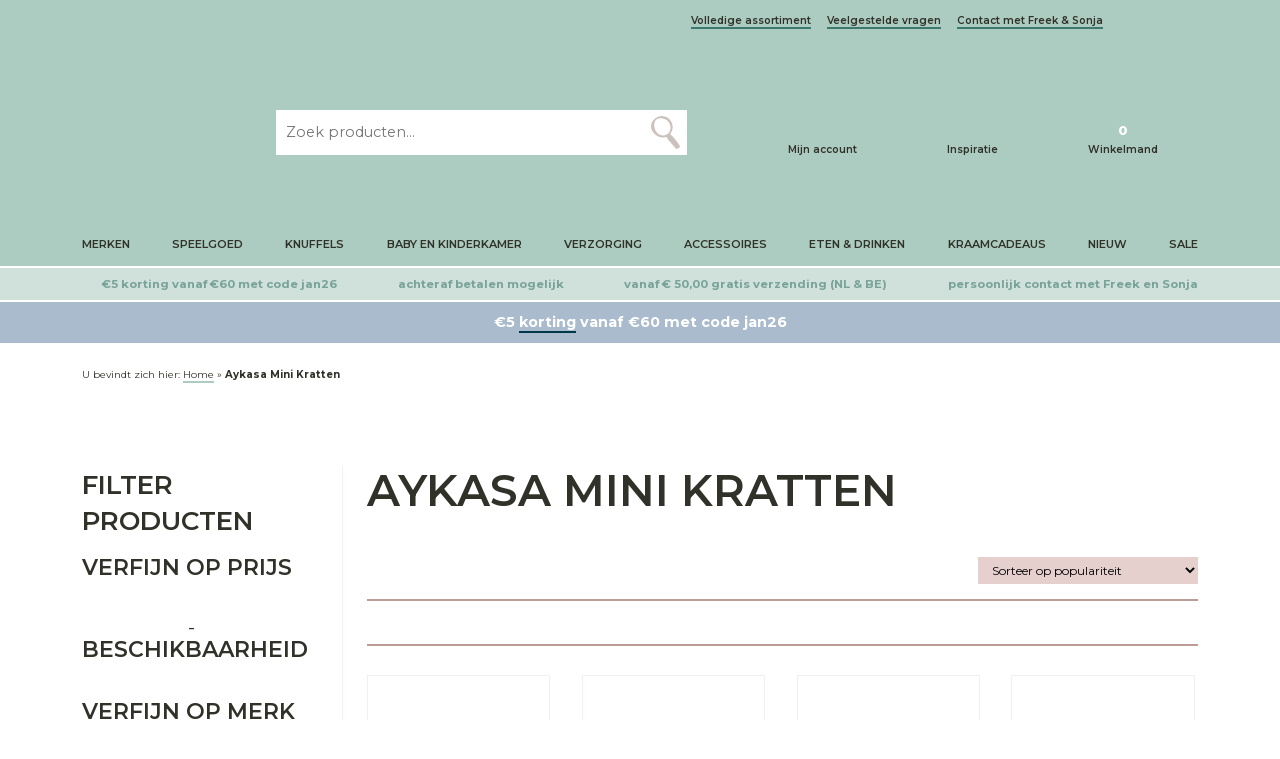

--- FILE ---
content_type: text/html; charset=UTF-8
request_url: https://grasonderjevoeten.nl/collectie/aykasa-mini-opvouwbare-kratten/
body_size: 52012
content:
<!DOCTYPE html>
<html lang="nl">

<head profile="http://gmpg.org/xfn/11"><meta charset="utf-8"/><script>if(navigator.userAgent.match(/MSIE|Internet Explorer/i)||navigator.userAgent.match(/Trident\/7\..*?rv:11/i)){var href=document.location.href;if(!href.match(/[?&]nowprocket/)){if(href.indexOf("?")==-1){if(href.indexOf("#")==-1){document.location.href=href+"?nowprocket=1"}else{document.location.href=href.replace("#","?nowprocket=1#")}}else{if(href.indexOf("#")==-1){document.location.href=href+"&nowprocket=1"}else{document.location.href=href.replace("#","&nowprocket=1#")}}}}</script><script>class RocketLazyLoadScripts{constructor(e){this.triggerEvents=e,this.eventOptions={passive:!0},this.userEventListener=this.triggerListener.bind(this),this.delayedScripts={normal:[],async:[],defer:[]},this.allJQueries=[]}_addUserInteractionListener(e){this.triggerEvents.forEach((t=>window.addEventListener(t,e.userEventListener,e.eventOptions)))}_removeUserInteractionListener(e){this.triggerEvents.forEach((t=>window.removeEventListener(t,e.userEventListener,e.eventOptions)))}triggerListener(){this._removeUserInteractionListener(this),"loading"===document.readyState?document.addEventListener("DOMContentLoaded",this._loadEverythingNow.bind(this)):this._loadEverythingNow()}async _loadEverythingNow(){this._delayEventListeners(),this._delayJQueryReady(this),this._handleDocumentWrite(),this._registerAllDelayedScripts(),this._preloadAllScripts(),await this._loadScriptsFromList(this.delayedScripts.normal),await this._loadScriptsFromList(this.delayedScripts.defer),await this._loadScriptsFromList(this.delayedScripts.async),await this._triggerDOMContentLoaded(),await this._triggerWindowLoad(),window.dispatchEvent(new Event("rocket-allScriptsLoaded"))}_registerAllDelayedScripts(){document.querySelectorAll("script[type=rocketlazyloadscript]").forEach((e=>{e.hasAttribute("src")?e.hasAttribute("async")&&!1!==e.async?this.delayedScripts.async.push(e):e.hasAttribute("defer")&&!1!==e.defer||"module"===e.getAttribute("data-rocket-type")?this.delayedScripts.defer.push(e):this.delayedScripts.normal.push(e):this.delayedScripts.normal.push(e)}))}async _transformScript(e){return await this._requestAnimFrame(),new Promise((t=>{const n=document.createElement("script");let r;[...e.attributes].forEach((e=>{let t=e.nodeName;"type"!==t&&("data-rocket-type"===t&&(t="type",r=e.nodeValue),n.setAttribute(t,e.nodeValue))})),e.hasAttribute("src")?(n.addEventListener("load",t),n.addEventListener("error",t)):(n.text=e.text,t()),e.parentNode.replaceChild(n,e)}))}async _loadScriptsFromList(e){const t=e.shift();return t?(await this._transformScript(t),this._loadScriptsFromList(e)):Promise.resolve()}_preloadAllScripts(){var e=document.createDocumentFragment();[...this.delayedScripts.normal,...this.delayedScripts.defer,...this.delayedScripts.async].forEach((t=>{const n=t.getAttribute("src");if(n){const t=document.createElement("link");t.href=n,t.rel="preload",t.as="script",e.appendChild(t)}})),document.head.appendChild(e)}_delayEventListeners(){let e={};function t(t,n){!function(t){function n(n){return e[t].eventsToRewrite.indexOf(n)>=0?"rocket-"+n:n}e[t]||(e[t]={originalFunctions:{add:t.addEventListener,remove:t.removeEventListener},eventsToRewrite:[]},t.addEventListener=function(){arguments[0]=n(arguments[0]),e[t].originalFunctions.add.apply(t,arguments)},t.removeEventListener=function(){arguments[0]=n(arguments[0]),e[t].originalFunctions.remove.apply(t,arguments)})}(t),e[t].eventsToRewrite.push(n)}function n(e,t){let n=e[t];Object.defineProperty(e,t,{get:()=>n||function(){},set(r){e["rocket"+t]=n=r}})}t(document,"DOMContentLoaded"),t(window,"DOMContentLoaded"),t(window,"load"),t(window,"pageshow"),t(document,"readystatechange"),n(document,"onreadystatechange"),n(window,"onload"),n(window,"onpageshow")}_delayJQueryReady(e){let t=window.jQuery;Object.defineProperty(window,"jQuery",{get:()=>t,set(n){if(n&&n.fn&&!e.allJQueries.includes(n)){n.fn.ready=n.fn.init.prototype.ready=function(t){e.domReadyFired?t.bind(document)(n):document.addEventListener("rocket-DOMContentLoaded",(()=>t.bind(document)(n)))};const t=n.fn.on;n.fn.on=n.fn.init.prototype.on=function(){if(this[0]===window){function e(e){return e.split(" ").map((e=>"load"===e||0===e.indexOf("load.")?"rocket-jquery-load":e)).join(" ")}"string"==typeof arguments[0]||arguments[0]instanceof String?arguments[0]=e(arguments[0]):"object"==typeof arguments[0]&&Object.keys(arguments[0]).forEach((t=>{delete Object.assign(arguments[0],{[e(t)]:arguments[0][t]})[t]}))}return t.apply(this,arguments),this},e.allJQueries.push(n)}t=n}})}async _triggerDOMContentLoaded(){this.domReadyFired=!0,await this._requestAnimFrame(),document.dispatchEvent(new Event("rocket-DOMContentLoaded")),await this._requestAnimFrame(),window.dispatchEvent(new Event("rocket-DOMContentLoaded")),await this._requestAnimFrame(),document.dispatchEvent(new Event("rocket-readystatechange")),await this._requestAnimFrame(),document.rocketonreadystatechange&&document.rocketonreadystatechange()}async _triggerWindowLoad(){await this._requestAnimFrame(),window.dispatchEvent(new Event("rocket-load")),await this._requestAnimFrame(),window.rocketonload&&window.rocketonload(),await this._requestAnimFrame(),this.allJQueries.forEach((e=>e(window).trigger("rocket-jquery-load"))),window.dispatchEvent(new Event("rocket-pageshow")),await this._requestAnimFrame(),window.rocketonpageshow&&window.rocketonpageshow()}_handleDocumentWrite(){const e=new Map;document.write=document.writeln=function(t){const n=document.currentScript,r=document.createRange(),i=n.parentElement;let o=e.get(n);void 0===o&&(o=n.nextSibling,e.set(n,o));const a=document.createDocumentFragment();r.setStart(a,0),a.appendChild(r.createContextualFragment(t)),i.insertBefore(a,o)}}async _requestAnimFrame(){return new Promise((e=>requestAnimationFrame(e)))}static run(){const e=new RocketLazyLoadScripts(["keydown","mousemove","touchmove","touchstart","touchend","wheel"]);e._addUserInteractionListener(e)}}RocketLazyLoadScripts.run();</script>


<title>Aykasa Mini Kratten - Grasonderjevoeten.nl</title>

    
    <meta http-equiv="X-UA-Compatible" content="IE=edge,chrome=1">
    <meta name="viewport" content="width=device-width, initial-scale=1, minimum-scale=1, maximum-scale=10"/>
    <meta name="format-detection" content="telephone=no">

    <link rel="preconnect" href="https://fonts.googleapis.com">
    <link rel="preconnect" href="https://fonts.gstatic.com" crossorigin>
    <link rel="preload" as="font" href="/wp-content/themes/sieronline_child/assets/fonts/GoodSelectionCapitalsRegular.woff2" crossorigin>

    <meta name='robots' content='index, follow, max-image-preview:large, max-snippet:-1, max-video-preview:-1' />
	<style>img:is([sizes="auto" i], [sizes^="auto," i]) { contain-intrinsic-size: 3000px 1500px }</style>
	
                        
            
            <script data-no-defer="1" data-ezscrex="false" data-cfasync="false" data-pagespeed-no-defer data-cookieconsent="ignore">
                var ctPublicFunctions = {"_ajax_nonce":"9fecfc582a","_rest_nonce":"4fc5eec87d","_ajax_url":"\/wp-admin\/admin-ajax.php","_rest_url":"https:\/\/grasonderjevoeten.nl\/wp-json\/","data__cookies_type":"none","data__ajax_type":"admin_ajax","data__bot_detector_enabled":"0","data__frontend_data_log_enabled":1,"cookiePrefix":"","wprocket_detected":true,"host_url":"grasonderjevoeten.nl","text__ee_click_to_select":"Klik om de hele gegevens te selecteren","text__ee_original_email":"De volledige tekst is","text__ee_got_it":"Duidelijk","text__ee_blocked":"Geblokkeerd","text__ee_cannot_connect":"Kan geen verbinding maken","text__ee_cannot_decode":"Kan e-mail niet decoderen. Onbekende reden","text__ee_email_decoder":"Cleantalk e-mail decoder","text__ee_wait_for_decoding":"De magie is onderweg!","text__ee_decoding_process":"Wacht een paar seconden terwijl we de contactgegevens decoderen."}
            </script>
        
            <script data-no-defer="1" data-ezscrex="false" data-cfasync="false" data-pagespeed-no-defer data-cookieconsent="ignore">
                var ctPublic = {"_ajax_nonce":"9fecfc582a","settings__forms__check_internal":"0","settings__forms__check_external":"0","settings__forms__force_protection":"0","settings__forms__search_test":"1","settings__forms__wc_add_to_cart":"0","settings__data__bot_detector_enabled":"0","settings__sfw__anti_crawler":0,"blog_home":"https:\/\/grasonderjevoeten.nl\/","pixel__setting":"3","pixel__enabled":true,"pixel__url":"https:\/\/moderate8-v4.cleantalk.org\/pixel\/482f1804041c367eda2da58342fb82e6.gif","data__email_check_before_post":"1","data__email_check_exist_post":"0","data__cookies_type":"none","data__key_is_ok":true,"data__visible_fields_required":true,"wl_brandname":"Anti-Spam by CleanTalk","wl_brandname_short":"CleanTalk","ct_checkjs_key":2059897686,"emailEncoderPassKey":"a1497889695bb2e8ef7197c91fa47e57","bot_detector_forms_excluded":"W10=","advancedCacheExists":true,"varnishCacheExists":false,"wc_ajax_add_to_cart":false}
            </script>
        
	<!-- This site is optimized with the Yoast SEO Premium plugin v26.7 (Yoast SEO v26.8) - https://yoast.com/product/yoast-seo-premium-wordpress/ -->
	<meta name="description" content="De mooie vrolijk gekleurde collectie opvouwbare kratten van Aykasa. Verkrijgbaar in Mini, Midi en Maxi formaat bij Grasonderjevoeten.nl." />
	<link rel="canonical" href="https://grasonderjevoeten.nl/collectie/aykasa-mini-opvouwbare-kratten/" />
	<meta property="og:locale" content="nl_NL" />
	<meta property="og:type" content="article" />
	<meta property="og:title" content="Aykasa Mini Kratten - Grasonderjevoeten.nl" />
	<meta property="og:url" content="https://grasonderjevoeten.nl/collectie/aykasa-mini-opvouwbare-kratten/" />
	<meta property="og:site_name" content="Grasonderjevoeten.nl" />
	<meta property="og:image" content="https://grasonderjevoeten.nl/wp-content/uploads/Aykasa-opvouwbare-kratten-maxi-midi-en-mini-bij-Grasonderjevoeten-2.jpg" />
	<meta property="og:image:width" content="612" />
	<meta property="og:image:height" content="612" />
	<meta property="og:image:type" content="image/jpeg" />
	<script type="application/ld+json" class="yoast-schema-graph">{"@context":"https://schema.org","@graph":[{"@type":"CollectionPage","@id":"https://grasonderjevoeten.nl/collectie/aykasa-mini-opvouwbare-kratten/","url":"https://grasonderjevoeten.nl/collectie/aykasa-mini-opvouwbare-kratten/","name":"Aykasa Mini Kratten - Grasonderjevoeten.nl","isPartOf":{"@id":"https://grasonderjevoeten.nl/#website"},"primaryImageOfPage":{"@id":"https://grasonderjevoeten.nl/collectie/aykasa-mini-opvouwbare-kratten/#primaryimage"},"image":{"@id":"https://grasonderjevoeten.nl/collectie/aykasa-mini-opvouwbare-kratten/#primaryimage"},"thumbnailUrl":"https://grasonderjevoeten.nl/wp-content/uploads/3333100246564_AyKasa-Folding-Crate-Mini-Box-Warm-Taupe.jpg","description":"De mooie vrolijk gekleurde collectie opvouwbare kratten van Aykasa. Verkrijgbaar in Mini, Midi en Maxi formaat bij Grasonderjevoeten.nl.","breadcrumb":{"@id":"https://grasonderjevoeten.nl/collectie/aykasa-mini-opvouwbare-kratten/#breadcrumb"},"inLanguage":"nl-NL"},{"@type":"ImageObject","inLanguage":"nl-NL","@id":"https://grasonderjevoeten.nl/collectie/aykasa-mini-opvouwbare-kratten/#primaryimage","url":"https://grasonderjevoeten.nl/wp-content/uploads/3333100246564_AyKasa-Folding-Crate-Mini-Box-Warm-Taupe.jpg","contentUrl":"https://grasonderjevoeten.nl/wp-content/uploads/3333100246564_AyKasa-Folding-Crate-Mini-Box-Warm-Taupe.jpg","width":800,"height":680,"caption":"AyKasa Folding Crate Mini Box - Warm Taupe"},{"@type":"BreadcrumbList","@id":"https://grasonderjevoeten.nl/collectie/aykasa-mini-opvouwbare-kratten/#breadcrumb","itemListElement":[{"@type":"ListItem","position":1,"name":"Home","item":"https://grasonderjevoeten.nl/"},{"@type":"ListItem","position":2,"name":"Aykasa Mini Kratten"}]},{"@type":"WebSite","@id":"https://grasonderjevoeten.nl/#website","url":"https://grasonderjevoeten.nl/","name":"Grasonderjevoeten.nl","description":"","publisher":{"@id":"https://grasonderjevoeten.nl/#organization"},"potentialAction":[{"@type":"SearchAction","target":{"@type":"EntryPoint","urlTemplate":"https://grasonderjevoeten.nl/?s={search_term_string}"},"query-input":{"@type":"PropertyValueSpecification","valueRequired":true,"valueName":"search_term_string"}}],"inLanguage":"nl-NL"},{"@type":"Organization","@id":"https://grasonderjevoeten.nl/#organization","name":"Gras onder je voeten B.V.","url":"https://grasonderjevoeten.nl/","logo":{"@type":"ImageObject","inLanguage":"nl-NL","@id":"https://grasonderjevoeten.nl/#/schema/logo/image/","url":"https://grasonderjevoeten.nl/wp-content/uploads/logo_png.png","contentUrl":"https://grasonderjevoeten.nl/wp-content/uploads/logo_png.png","width":1362,"height":1263,"caption":"Gras onder je voeten B.V."},"image":{"@id":"https://grasonderjevoeten.nl/#/schema/logo/image/"}}]}</script>
	<!-- / Yoast SEO Premium plugin. -->


<link rel='dns-prefetch' href='//tagging.grasonderjevoeten.nl' />
<link rel='dns-prefetch' href='//cdnjs.cloudflare.com' />
<link rel='dns-prefetch' href='//cdn.jsdelivr.net' />
<link rel='dns-prefetch' href='//kit.fontawesome.com' />
<link rel='dns-prefetch' href='//googletagmanager.com' />
<link rel='dns-prefetch' href='//maps.googleapis.com' />
<link rel='dns-prefetch' href='//maps.gstatic.com' />
<link rel='dns-prefetch' href='//unpkg.com' />
<link rel='dns-prefetch' href='//fonts.googleapis.com' />
<link rel='dns-prefetch' href='//fonts.gstatic.com' />
<link rel='dns-prefetch' href='//use.fontawesome.com' />
<link rel='dns-prefetch' href='//ajax.googleapis.com' />
<link rel='dns-prefetch' href='//apis.google.com' />
<link rel='dns-prefetch' href='//google-analytics.com' />
<link rel='dns-prefetch' href='//www.google-analytics.com' />
<link rel='dns-prefetch' href='//ssl.google-analytics.com' />
<link rel='dns-prefetch' href='//www.googletagmanager.com' />
<link rel='dns-prefetch' href='//www.googletagservices.com' />
<link rel='dns-prefetch' href='//googleads.g.doubleclick.net' />
<link rel='dns-prefetch' href='//adservice.google.com' />
<link rel='dns-prefetch' href='//pagead2.googlesyndication.com' />
<link rel='dns-prefetch' href='//tpc.googlesyndication.com' />
<link rel='dns-prefetch' href='//youtube.com' />
<link rel='dns-prefetch' href='//i.ytimg.com' />
<link rel='dns-prefetch' href='//player.vimeo.com' />
<link rel='dns-prefetch' href='//api.pinterest.com' />
<link rel='dns-prefetch' href='//assets.pinterest.com' />
<link rel='dns-prefetch' href='//connect.facebook.net' />
<link rel='dns-prefetch' href='//platform.twitter.com' />
<link rel='dns-prefetch' href='//syndication.twitter.com' />
<link rel='dns-prefetch' href='//platform.instagram.com' />
<link rel='dns-prefetch' href='//referrer.disqus.com' />
<link rel='dns-prefetch' href='//c.disquscdn.com' />
<link rel='dns-prefetch' href='//cdn.ampproject.org' />
<link rel='dns-prefetch' href='//pixel.wp.com' />
<link rel='dns-prefetch' href='//disqus.com' />
<link rel='dns-prefetch' href='//s.gravatar.com' />
<link rel='dns-prefetch' href='//0.gravatar.com' />
<link rel='dns-prefetch' href='//2.gravatar.com' />
<link rel='dns-prefetch' href='//1.gravatar.com' />
<link rel='dns-prefetch' href='//sitename.disqus.com' />
<link rel='dns-prefetch' href='//s7.addthis.com' />
<link rel='dns-prefetch' href='//platform.linkedin.com' />
<link rel='dns-prefetch' href='//w.sharethis.com' />
<link rel='dns-prefetch' href='//s0.wp.com' />
<link rel='dns-prefetch' href='//s1.wp.com' />
<link rel='dns-prefetch' href='//s2.wp.com' />
<link rel='dns-prefetch' href='//stats.wp.com' />
<link rel='dns-prefetch' href='//ajax.microsoft.com' />
<link rel='dns-prefetch' href='//ajax.aspnetcdn.com' />
<link rel='dns-prefetch' href='//s3.amazonaws.com' />
<link rel='dns-prefetch' href='//code.jquery.com' />
<link rel='dns-prefetch' href='//stackpath.bootstrapcdn.com' />
<link rel='dns-prefetch' href='//github.githubassets.com' />
<link rel='dns-prefetch' href='//ad.doubleclick.net' />
<link rel='dns-prefetch' href='//stats.g.doubleclick.net' />
<link rel='dns-prefetch' href='//cm.g.doubleclick.net' />
<link rel='dns-prefetch' href='//stats.buysellads.com' />
<link rel='dns-prefetch' href='//s3.buysellads.com' />
<link rel="alternate" type="application/rss+xml" title="Grasonderjevoeten.nl &raquo; Aykasa Mini Kratten Collectie feed" href="https://grasonderjevoeten.nl/collectie/aykasa-mini-opvouwbare-kratten/feed/" />
<script type="rocketlazyloadscript" data-rocket-type="text/javascript">
/* <![CDATA[ */
window._wpemojiSettings = {"baseUrl":"https:\/\/s.w.org\/images\/core\/emoji\/16.0.1\/72x72\/","ext":".png","svgUrl":"https:\/\/s.w.org\/images\/core\/emoji\/16.0.1\/svg\/","svgExt":".svg","source":{"concatemoji":"https:\/\/grasonderjevoeten.nl\/wp-includes\/js\/wp-emoji-release.min.js?ver=6.8.3"}};
/*! This file is auto-generated */
!function(s,n){var o,i,e;function c(e){try{var t={supportTests:e,timestamp:(new Date).valueOf()};sessionStorage.setItem(o,JSON.stringify(t))}catch(e){}}function p(e,t,n){e.clearRect(0,0,e.canvas.width,e.canvas.height),e.fillText(t,0,0);var t=new Uint32Array(e.getImageData(0,0,e.canvas.width,e.canvas.height).data),a=(e.clearRect(0,0,e.canvas.width,e.canvas.height),e.fillText(n,0,0),new Uint32Array(e.getImageData(0,0,e.canvas.width,e.canvas.height).data));return t.every(function(e,t){return e===a[t]})}function u(e,t){e.clearRect(0,0,e.canvas.width,e.canvas.height),e.fillText(t,0,0);for(var n=e.getImageData(16,16,1,1),a=0;a<n.data.length;a++)if(0!==n.data[a])return!1;return!0}function f(e,t,n,a){switch(t){case"flag":return n(e,"\ud83c\udff3\ufe0f\u200d\u26a7\ufe0f","\ud83c\udff3\ufe0f\u200b\u26a7\ufe0f")?!1:!n(e,"\ud83c\udde8\ud83c\uddf6","\ud83c\udde8\u200b\ud83c\uddf6")&&!n(e,"\ud83c\udff4\udb40\udc67\udb40\udc62\udb40\udc65\udb40\udc6e\udb40\udc67\udb40\udc7f","\ud83c\udff4\u200b\udb40\udc67\u200b\udb40\udc62\u200b\udb40\udc65\u200b\udb40\udc6e\u200b\udb40\udc67\u200b\udb40\udc7f");case"emoji":return!a(e,"\ud83e\udedf")}return!1}function g(e,t,n,a){var r="undefined"!=typeof WorkerGlobalScope&&self instanceof WorkerGlobalScope?new OffscreenCanvas(300,150):s.createElement("canvas"),o=r.getContext("2d",{willReadFrequently:!0}),i=(o.textBaseline="top",o.font="600 32px Arial",{});return e.forEach(function(e){i[e]=t(o,e,n,a)}),i}function t(e){var t=s.createElement("script");t.src=e,t.defer=!0,s.head.appendChild(t)}"undefined"!=typeof Promise&&(o="wpEmojiSettingsSupports",i=["flag","emoji"],n.supports={everything:!0,everythingExceptFlag:!0},e=new Promise(function(e){s.addEventListener("DOMContentLoaded",e,{once:!0})}),new Promise(function(t){var n=function(){try{var e=JSON.parse(sessionStorage.getItem(o));if("object"==typeof e&&"number"==typeof e.timestamp&&(new Date).valueOf()<e.timestamp+604800&&"object"==typeof e.supportTests)return e.supportTests}catch(e){}return null}();if(!n){if("undefined"!=typeof Worker&&"undefined"!=typeof OffscreenCanvas&&"undefined"!=typeof URL&&URL.createObjectURL&&"undefined"!=typeof Blob)try{var e="postMessage("+g.toString()+"("+[JSON.stringify(i),f.toString(),p.toString(),u.toString()].join(",")+"));",a=new Blob([e],{type:"text/javascript"}),r=new Worker(URL.createObjectURL(a),{name:"wpTestEmojiSupports"});return void(r.onmessage=function(e){c(n=e.data),r.terminate(),t(n)})}catch(e){}c(n=g(i,f,p,u))}t(n)}).then(function(e){for(var t in e)n.supports[t]=e[t],n.supports.everything=n.supports.everything&&n.supports[t],"flag"!==t&&(n.supports.everythingExceptFlag=n.supports.everythingExceptFlag&&n.supports[t]);n.supports.everythingExceptFlag=n.supports.everythingExceptFlag&&!n.supports.flag,n.DOMReady=!1,n.readyCallback=function(){n.DOMReady=!0}}).then(function(){return e}).then(function(){var e;n.supports.everything||(n.readyCallback(),(e=n.source||{}).concatemoji?t(e.concatemoji):e.wpemoji&&e.twemoji&&(t(e.twemoji),t(e.wpemoji)))}))}((window,document),window._wpemojiSettings);
/* ]]> */
</script>
<link rel='stylesheet' id='sieronline_meldingen-css' href='https://grasonderjevoeten.nl/wp-content/uploads/wp-lesshttps://grasonderjevoeten.nl/wp-content/plugins/sieronline_site_meldingen/assets/css/sieronline_meldingen-3fde746d7c.css' type='text/css' media='all' />
<style id='wp-emoji-styles-inline-css' type='text/css'>

	img.wp-smiley, img.emoji {
		display: inline !important;
		border: none !important;
		box-shadow: none !important;
		height: 1em !important;
		width: 1em !important;
		margin: 0 0.07em !important;
		vertical-align: -0.1em !important;
		background: none !important;
		padding: 0 !important;
	}
</style>
<style id='classic-theme-styles-inline-css' type='text/css'>
/*! This file is auto-generated */
.wp-block-button__link{color:#fff;background-color:#32373c;border-radius:9999px;box-shadow:none;text-decoration:none;padding:calc(.667em + 2px) calc(1.333em + 2px);font-size:1.125em}.wp-block-file__button{background:#32373c;color:#fff;text-decoration:none}
</style>
<style id='pdfemb-pdf-embedder-viewer-style-inline-css' type='text/css'>
.wp-block-pdfemb-pdf-embedder-viewer{max-width:none}

</style>
<style id='global-styles-inline-css' type='text/css'>
:root{--wp--preset--aspect-ratio--square: 1;--wp--preset--aspect-ratio--4-3: 4/3;--wp--preset--aspect-ratio--3-4: 3/4;--wp--preset--aspect-ratio--3-2: 3/2;--wp--preset--aspect-ratio--2-3: 2/3;--wp--preset--aspect-ratio--16-9: 16/9;--wp--preset--aspect-ratio--9-16: 9/16;--wp--preset--color--black: #000000;--wp--preset--color--cyan-bluish-gray: #abb8c3;--wp--preset--color--white: #ffffff;--wp--preset--color--pale-pink: #f78da7;--wp--preset--color--vivid-red: #cf2e2e;--wp--preset--color--luminous-vivid-orange: #ff6900;--wp--preset--color--luminous-vivid-amber: #fcb900;--wp--preset--color--light-green-cyan: #7bdcb5;--wp--preset--color--vivid-green-cyan: #00d084;--wp--preset--color--pale-cyan-blue: #8ed1fc;--wp--preset--color--vivid-cyan-blue: #0693e3;--wp--preset--color--vivid-purple: #9b51e0;--wp--preset--gradient--vivid-cyan-blue-to-vivid-purple: linear-gradient(135deg,rgba(6,147,227,1) 0%,rgb(155,81,224) 100%);--wp--preset--gradient--light-green-cyan-to-vivid-green-cyan: linear-gradient(135deg,rgb(122,220,180) 0%,rgb(0,208,130) 100%);--wp--preset--gradient--luminous-vivid-amber-to-luminous-vivid-orange: linear-gradient(135deg,rgba(252,185,0,1) 0%,rgba(255,105,0,1) 100%);--wp--preset--gradient--luminous-vivid-orange-to-vivid-red: linear-gradient(135deg,rgba(255,105,0,1) 0%,rgb(207,46,46) 100%);--wp--preset--gradient--very-light-gray-to-cyan-bluish-gray: linear-gradient(135deg,rgb(238,238,238) 0%,rgb(169,184,195) 100%);--wp--preset--gradient--cool-to-warm-spectrum: linear-gradient(135deg,rgb(74,234,220) 0%,rgb(151,120,209) 20%,rgb(207,42,186) 40%,rgb(238,44,130) 60%,rgb(251,105,98) 80%,rgb(254,248,76) 100%);--wp--preset--gradient--blush-light-purple: linear-gradient(135deg,rgb(255,206,236) 0%,rgb(152,150,240) 100%);--wp--preset--gradient--blush-bordeaux: linear-gradient(135deg,rgb(254,205,165) 0%,rgb(254,45,45) 50%,rgb(107,0,62) 100%);--wp--preset--gradient--luminous-dusk: linear-gradient(135deg,rgb(255,203,112) 0%,rgb(199,81,192) 50%,rgb(65,88,208) 100%);--wp--preset--gradient--pale-ocean: linear-gradient(135deg,rgb(255,245,203) 0%,rgb(182,227,212) 50%,rgb(51,167,181) 100%);--wp--preset--gradient--electric-grass: linear-gradient(135deg,rgb(202,248,128) 0%,rgb(113,206,126) 100%);--wp--preset--gradient--midnight: linear-gradient(135deg,rgb(2,3,129) 0%,rgb(40,116,252) 100%);--wp--preset--font-size--small: 13px;--wp--preset--font-size--medium: 20px;--wp--preset--font-size--large: 36px;--wp--preset--font-size--x-large: 42px;--wp--preset--spacing--20: 0.44rem;--wp--preset--spacing--30: 0.67rem;--wp--preset--spacing--40: 1rem;--wp--preset--spacing--50: 1.5rem;--wp--preset--spacing--60: 2.25rem;--wp--preset--spacing--70: 3.38rem;--wp--preset--spacing--80: 5.06rem;--wp--preset--shadow--natural: 6px 6px 9px rgba(0, 0, 0, 0.2);--wp--preset--shadow--deep: 12px 12px 50px rgba(0, 0, 0, 0.4);--wp--preset--shadow--sharp: 6px 6px 0px rgba(0, 0, 0, 0.2);--wp--preset--shadow--outlined: 6px 6px 0px -3px rgba(255, 255, 255, 1), 6px 6px rgba(0, 0, 0, 1);--wp--preset--shadow--crisp: 6px 6px 0px rgba(0, 0, 0, 1);}:where(.is-layout-flex){gap: 0.5em;}:where(.is-layout-grid){gap: 0.5em;}body .is-layout-flex{display: flex;}.is-layout-flex{flex-wrap: wrap;align-items: center;}.is-layout-flex > :is(*, div){margin: 0;}body .is-layout-grid{display: grid;}.is-layout-grid > :is(*, div){margin: 0;}:where(.wp-block-columns.is-layout-flex){gap: 2em;}:where(.wp-block-columns.is-layout-grid){gap: 2em;}:where(.wp-block-post-template.is-layout-flex){gap: 1.25em;}:where(.wp-block-post-template.is-layout-grid){gap: 1.25em;}.has-black-color{color: var(--wp--preset--color--black) !important;}.has-cyan-bluish-gray-color{color: var(--wp--preset--color--cyan-bluish-gray) !important;}.has-white-color{color: var(--wp--preset--color--white) !important;}.has-pale-pink-color{color: var(--wp--preset--color--pale-pink) !important;}.has-vivid-red-color{color: var(--wp--preset--color--vivid-red) !important;}.has-luminous-vivid-orange-color{color: var(--wp--preset--color--luminous-vivid-orange) !important;}.has-luminous-vivid-amber-color{color: var(--wp--preset--color--luminous-vivid-amber) !important;}.has-light-green-cyan-color{color: var(--wp--preset--color--light-green-cyan) !important;}.has-vivid-green-cyan-color{color: var(--wp--preset--color--vivid-green-cyan) !important;}.has-pale-cyan-blue-color{color: var(--wp--preset--color--pale-cyan-blue) !important;}.has-vivid-cyan-blue-color{color: var(--wp--preset--color--vivid-cyan-blue) !important;}.has-vivid-purple-color{color: var(--wp--preset--color--vivid-purple) !important;}.has-black-background-color{background-color: var(--wp--preset--color--black) !important;}.has-cyan-bluish-gray-background-color{background-color: var(--wp--preset--color--cyan-bluish-gray) !important;}.has-white-background-color{background-color: var(--wp--preset--color--white) !important;}.has-pale-pink-background-color{background-color: var(--wp--preset--color--pale-pink) !important;}.has-vivid-red-background-color{background-color: var(--wp--preset--color--vivid-red) !important;}.has-luminous-vivid-orange-background-color{background-color: var(--wp--preset--color--luminous-vivid-orange) !important;}.has-luminous-vivid-amber-background-color{background-color: var(--wp--preset--color--luminous-vivid-amber) !important;}.has-light-green-cyan-background-color{background-color: var(--wp--preset--color--light-green-cyan) !important;}.has-vivid-green-cyan-background-color{background-color: var(--wp--preset--color--vivid-green-cyan) !important;}.has-pale-cyan-blue-background-color{background-color: var(--wp--preset--color--pale-cyan-blue) !important;}.has-vivid-cyan-blue-background-color{background-color: var(--wp--preset--color--vivid-cyan-blue) !important;}.has-vivid-purple-background-color{background-color: var(--wp--preset--color--vivid-purple) !important;}.has-black-border-color{border-color: var(--wp--preset--color--black) !important;}.has-cyan-bluish-gray-border-color{border-color: var(--wp--preset--color--cyan-bluish-gray) !important;}.has-white-border-color{border-color: var(--wp--preset--color--white) !important;}.has-pale-pink-border-color{border-color: var(--wp--preset--color--pale-pink) !important;}.has-vivid-red-border-color{border-color: var(--wp--preset--color--vivid-red) !important;}.has-luminous-vivid-orange-border-color{border-color: var(--wp--preset--color--luminous-vivid-orange) !important;}.has-luminous-vivid-amber-border-color{border-color: var(--wp--preset--color--luminous-vivid-amber) !important;}.has-light-green-cyan-border-color{border-color: var(--wp--preset--color--light-green-cyan) !important;}.has-vivid-green-cyan-border-color{border-color: var(--wp--preset--color--vivid-green-cyan) !important;}.has-pale-cyan-blue-border-color{border-color: var(--wp--preset--color--pale-cyan-blue) !important;}.has-vivid-cyan-blue-border-color{border-color: var(--wp--preset--color--vivid-cyan-blue) !important;}.has-vivid-purple-border-color{border-color: var(--wp--preset--color--vivid-purple) !important;}.has-vivid-cyan-blue-to-vivid-purple-gradient-background{background: var(--wp--preset--gradient--vivid-cyan-blue-to-vivid-purple) !important;}.has-light-green-cyan-to-vivid-green-cyan-gradient-background{background: var(--wp--preset--gradient--light-green-cyan-to-vivid-green-cyan) !important;}.has-luminous-vivid-amber-to-luminous-vivid-orange-gradient-background{background: var(--wp--preset--gradient--luminous-vivid-amber-to-luminous-vivid-orange) !important;}.has-luminous-vivid-orange-to-vivid-red-gradient-background{background: var(--wp--preset--gradient--luminous-vivid-orange-to-vivid-red) !important;}.has-very-light-gray-to-cyan-bluish-gray-gradient-background{background: var(--wp--preset--gradient--very-light-gray-to-cyan-bluish-gray) !important;}.has-cool-to-warm-spectrum-gradient-background{background: var(--wp--preset--gradient--cool-to-warm-spectrum) !important;}.has-blush-light-purple-gradient-background{background: var(--wp--preset--gradient--blush-light-purple) !important;}.has-blush-bordeaux-gradient-background{background: var(--wp--preset--gradient--blush-bordeaux) !important;}.has-luminous-dusk-gradient-background{background: var(--wp--preset--gradient--luminous-dusk) !important;}.has-pale-ocean-gradient-background{background: var(--wp--preset--gradient--pale-ocean) !important;}.has-electric-grass-gradient-background{background: var(--wp--preset--gradient--electric-grass) !important;}.has-midnight-gradient-background{background: var(--wp--preset--gradient--midnight) !important;}.has-small-font-size{font-size: var(--wp--preset--font-size--small) !important;}.has-medium-font-size{font-size: var(--wp--preset--font-size--medium) !important;}.has-large-font-size{font-size: var(--wp--preset--font-size--large) !important;}.has-x-large-font-size{font-size: var(--wp--preset--font-size--x-large) !important;}
:where(.wp-block-post-template.is-layout-flex){gap: 1.25em;}:where(.wp-block-post-template.is-layout-grid){gap: 1.25em;}
:where(.wp-block-columns.is-layout-flex){gap: 2em;}:where(.wp-block-columns.is-layout-grid){gap: 2em;}
:root :where(.wp-block-pullquote){font-size: 1.5em;line-height: 1.6;}
</style>
<link rel='stylesheet' id='cleantalk-public-css-css' href='https://grasonderjevoeten.nl/wp-content/plugins/cleantalk-spam-protect/css/cleantalk-public.min.css?ver=6.70.1_1766142341' type='text/css' media='all' />
<link rel='stylesheet' id='cleantalk-email-decoder-css-css' href='https://grasonderjevoeten.nl/wp-content/plugins/cleantalk-spam-protect/css/cleantalk-email-decoder.min.css?ver=6.70.1_1766142341' type='text/css' media='all' />
<link data-minify="1" rel='stylesheet' id='wp-ai-content-generator-css' href='https://grasonderjevoeten.nl/wp-content/cache/min/1/wp-content/plugins/gpt3-ai-content-generator/public/css/wp-ai-content-generator-public.css?ver=1764748088' type='text/css' media='all' />
<link data-minify="1" rel='stylesheet' id='bodhi-svgs-attachment-css' href='https://grasonderjevoeten.nl/wp-content/cache/min/1/wp-content/plugins/svg-support/css/svgs-attachment.css?ver=1764748088' type='text/css' media='all' />
<link data-minify="1" rel='stylesheet' id='woocommerce-layout-css' href='https://grasonderjevoeten.nl/wp-content/cache/min/1/wp-content/plugins/woocommerce/assets/css/woocommerce-layout.css?ver=1764748088' type='text/css' media='all' />
<link data-minify="1" rel='stylesheet' id='woocommerce-smallscreen-css' href='https://grasonderjevoeten.nl/wp-content/cache/min/1/wp-content/plugins/woocommerce/assets/css/woocommerce-smallscreen.css?ver=1764748088' type='text/css' media='only screen and (max-width: 768px)' />
<link data-minify="1" rel='stylesheet' id='woocommerce-general-css' href='https://grasonderjevoeten.nl/wp-content/cache/min/1/wp-content/plugins/woocommerce/assets/css/woocommerce.css?ver=1764748088' type='text/css' media='all' />
<style id='woocommerce-inline-inline-css' type='text/css'>
.woocommerce form .form-row .required { visibility: visible; }
</style>
<link data-minify="1" rel='stylesheet' id='brands-styles-css' href='https://grasonderjevoeten.nl/wp-content/cache/min/1/wp-content/plugins/woocommerce/assets/css/brands.css?ver=1764748088' type='text/css' media='all' />
<link data-minify="1" rel='stylesheet' id='bootstrap-css' href='https://grasonderjevoeten.nl/wp-content/cache/min/1/wp-content/themes/sieronline_master/assets/css/bootstrap-grid.css?ver=1764748088' type='text/css' media='all' />
<link data-minify="1" rel='stylesheet' id='bootstrap-reboot-css' href='https://grasonderjevoeten.nl/wp-content/cache/min/1/wp-content/themes/sieronline_master/assets/css/bootstrap-reboot.css?ver=1764748088' type='text/css' media='all' />
<link data-minify="1" rel='stylesheet' id='animate-css' href='https://grasonderjevoeten.nl/wp-content/cache/min/1/ajax/libs/animate.css/3.7.2/animate.min.css?ver=1764748088' type='text/css' media='all' />
<link data-minify="1" rel='stylesheet' id='swiper-css' href='https://grasonderjevoeten.nl/wp-content/cache/min/1/npm/swiper@11/swiper-bundle.min.css?ver=1764748088' type='text/css' media='all' />
<link data-minify="1" rel='stylesheet' id='postcodeNlAutocompleteAddress-css' href='https://grasonderjevoeten.nl/wp-content/cache/min/1/wp-content/plugins/wc-postcode-checker/libraries/PostcodeNl/InternationalAutocomplete/assets/autocomplete-address.css?ver=1764748088' type='text/css' media='all' />
<link rel='stylesheet' id='searchwp-forms-css' href='https://grasonderjevoeten.nl/wp-content/plugins/searchwp/assets/css/frontend/search-forms.min.css?ver=4.4.0' type='text/css' media='all' />
<link data-minify="1" rel='stylesheet' id='theme-child-css' href='https://grasonderjevoeten.nl/wp-content/cache/min/1/wp-content/uploads/wp-less/sieronline_child/assets/less/_customer-1417b55b35.css?ver=1764748088' type='text/css' media='all' />
<link rel='stylesheet' id='cwginstock_frontend_css-css' href='https://grasonderjevoeten.nl/wp-content/plugins/back-in-stock-notifier-for-woocommerce/assets/css/frontend.min.css?ver=5.9.0' type='text/css' media='' />
<link rel='stylesheet' id='cwginstock_bootstrap-css' href='https://grasonderjevoeten.nl/wp-content/plugins/back-in-stock-notifier-for-woocommerce/assets/css/bootstrap.min.css?ver=5.9.0' type='text/css' media='' />
<script type="rocketlazyloadscript" data-rocket-type="text/javascript" src="https://grasonderjevoeten.nl/wp-content/plugins/svg-support/vendor/DOMPurify/DOMPurify.min.js?ver=2.5.8" id="bodhi-dompurify-library-js" defer></script>
<script type="text/javascript" src="https://grasonderjevoeten.nl/wp-content/plugins/cleantalk-spam-protect/js/apbct-public-bundle_gathering.min.js?ver=6.70.1_1766142341" id="apbct-public-bundle_gathering.min-js-js" defer></script>
<script data-minify="1" type="text/javascript" src="https://grasonderjevoeten.nl/wp-content/cache/min/1/ajax/libs/jquery/3.6.0/jquery.min.js?ver=1764748088" id="jquery-js"></script>
<script type="rocketlazyloadscript" data-minify="1" data-rocket-type="text/javascript" src="https://grasonderjevoeten.nl/wp-content/cache/min/1/wp-content/plugins/gpt3-ai-content-generator/public/js/wp-ai-content-generator-public.js?ver=1764748088" id="wp-ai-content-generator-js" defer></script>
<script type="text/javascript" id="bodhi_svg_inline-js-extra">
/* <![CDATA[ */
var svgSettings = {"skipNested":""};
/* ]]> */
</script>
<script type="rocketlazyloadscript" data-rocket-type="text/javascript" src="https://grasonderjevoeten.nl/wp-content/plugins/svg-support/js/min/svgs-inline-min.js" id="bodhi_svg_inline-js" defer></script>
<script type="rocketlazyloadscript" data-rocket-type="text/javascript" id="bodhi_svg_inline-js-after">
/* <![CDATA[ */
cssTarget={"Bodhi":"img.style-svg","ForceInlineSVG":"style-svg"};ForceInlineSVGActive="false";frontSanitizationEnabled="on";
/* ]]> */
</script>
<script type="rocketlazyloadscript" data-rocket-type="text/javascript" src="https://grasonderjevoeten.nl/wp-content/plugins/woocommerce/assets/js/jquery-blockui/jquery.blockUI.min.js?ver=2.7.0-wc.9.8.6" id="jquery-blockui-js" data-wp-strategy="defer" defer></script>
<script type="rocketlazyloadscript" data-rocket-type="text/javascript" src="https://grasonderjevoeten.nl/wp-content/plugins/woocommerce/assets/js/js-cookie/js.cookie.min.js?ver=2.1.4-wc.9.8.6" id="js-cookie-js" defer="defer" data-wp-strategy="defer"></script>
<script type="text/javascript" id="woocommerce-js-extra">
/* <![CDATA[ */
var woocommerce_params = {"ajax_url":"\/wp-admin\/admin-ajax.php","wc_ajax_url":"\/?wc-ajax=%%endpoint%%","i18n_password_show":"Wachtwoord weergeven","i18n_password_hide":"Wachtwoord verbergen"};
/* ]]> */
</script>
<script type="rocketlazyloadscript" data-rocket-type="text/javascript" src="https://grasonderjevoeten.nl/wp-content/plugins/woocommerce/assets/js/frontend/woocommerce.min.js?ver=9.8.6" id="woocommerce-js" defer="defer" data-wp-strategy="defer"></script>
<script type="rocketlazyloadscript" data-rocket-type="text/javascript" id="tagging-domain-src-js-after">
/* <![CDATA[ */
window.tagging_domain = "https://tagging.grasonderjevoeten.nl";
/* ]]> */
</script>
<script type="rocketlazyloadscript" data-rocket-type="text/javascript" id="tagging-gtm-script-js-after">
/* <![CDATA[ */
  (function(){function t(t,e,r){if("cookie"===t){var n=document.cookie.split(";");for(var o=0;o<n.length;o++){var i=n[o].split("=");if(i[0].trim()===e)return i[1]}}else if("localStorage"===t)return localStorage.getItem(e);else if("jsVariable"===t)return window[e];else console.warn("invalid uid source",t)}function e(e,r,n){var o=document.createElement("script");o.async=!0,o.src=r,e.insertBefore(o,n)}function r(r,n,o,i,a){var c,s=!1;try{var u=navigator.userAgent,f=/Version\/([0-9\._]+)(.*Mobile)?.*Safari.*/.exec(u);f&&parseFloat(f[1])>=16.4&&(c=t(o,i,""),s=!0)}catch(t){console.error(t)}var l=window[a]=window[a]||[];l.push({"gtm.start":(new Date).getTime(),event:"gtm.js"});var g=r+"/VEhLRjJHJmVu.js?sp="+n+(s?"&enableCK=true":"")+(c?"&mcookie="+encodeURIComponent(c):""),d=document.getElementsByTagName("script")[0];e(d.parentNode,g,d)}r("https://tagging.grasonderjevoeten.nl","WKX8PH6","cookie","_taggingmk","dataLayer")})();
/* ]]> */
</script>
<script type="rocketlazyloadscript" data-minify="1" data-rocket-type="text/javascript" src="https://grasonderjevoeten.nl/wp-content/cache/min/1/npm/swiper@11/swiper-bundle.min.js?ver=1764748088" id="swiper-js"></script>
<script type="rocketlazyloadscript" data-minify="1" data-rocket-type="text/javascript" src="https://grasonderjevoeten.nl/wp-content/cache/min/1/ajax/libs/jquery.sticky/1.0.4/jquery.sticky.min.js?ver=1764748089" id="sticky-js" defer></script>
<script type="rocketlazyloadscript" data-rocket-type="text/javascript" src="https://kit.fontawesome.com/5a63484d79.js?ver=1.0" id="fontawesome-js" defer></script>
<script type="rocketlazyloadscript" data-minify="1" data-rocket-type="text/javascript" src="https://grasonderjevoeten.nl/wp-content/cache/min/1/wp-content/plugins/wc-postcode-checker/libraries/PostcodeNl/InternationalAutocomplete/assets/AutocompleteAddress.js?ver=1764748089" id="postcodeNlAutocompleteAddress-js" defer></script>
<script type="rocketlazyloadscript" data-minify="1" data-rocket-type="text/javascript" src="https://grasonderjevoeten.nl/wp-content/cache/min/1/wp-content/plugins/wc-postcode-checker/assets/js/addressFieldMapping.js?ver=1764748089" id="postcodenl-field-mapping-js" defer></script>
<script type="rocketlazyloadscript" data-minify="1" data-rocket-type="text/javascript" src="https://grasonderjevoeten.nl/wp-content/cache/min/1/wp-content/plugins/wc-postcode-checker/assets/js/autocomplete.js?ver=1764748089" id="postcodenl-address-autocomplete-js" defer></script>
<script type="rocketlazyloadscript" data-minify="1" data-rocket-type="text/javascript" src="https://grasonderjevoeten.nl/wp-content/cache/min/1/wp-content/plugins/wc-postcode-checker/assets/js/dutchAddressLookup.js?ver=1764748089" id="postcodenl-address-autocomplete-dutch-address-lookup-js" defer></script>
<link rel="https://api.w.org/" href="https://grasonderjevoeten.nl/wp-json/" /><link rel="EditURI" type="application/rsd+xml" title="RSD" href="https://grasonderjevoeten.nl/xmlrpc.php?rsd" />
<meta name="tagging-version" content="2.1.6">
<link rel="preload" as="font" href="https://grasonderjevoeten.nl/wp-content/themes/sieronline_child/assets/fonts/GoodSelectionCapitalsRegular.woff2" crossorigin>
<link rel="preload" as="font" href="https://grasonderjevoeten.nl/wp-content/themes/sieronline_child/assets/fonts/GoodSelectionCapitalsRegular.woff" crossorigin><link rel="canonical" href="https://grasonderjevoeten.nl/collectie/aykasa-mini-opvouwbare-kratten/">	<noscript><style>.woocommerce-product-gallery{ opacity: 1 !important; }</style></noscript>
	<noscript><style id="rocket-lazyload-nojs-css">.rll-youtube-player, [data-lazy-src]{display:none !important;}</style></noscript>
        <!-- Mobile menu colours-->
    <style>
        .mobile-header {
            background: #accbc1 !important;
        }
    </style>
    <!-- Chrome, Firefox OS and Opera -->
    <meta name="theme-color" content="#accbc1">
    <!-- Windows Phone -->
    <meta name="msapplication-navbutton-color" content="#accbc1">
    <!-- iOS Safari -->
    <meta name="apple-mobile-web-app-status-bar-style" content="#accbc1">

    <link rel="apple-touch-icon" sizes="57x57" href="/apple-icon-57x57.png">
    <link rel="apple-touch-icon" sizes="60x60" href="/apple-icon-60x60.png">
    <link rel="apple-touch-icon" sizes="72x72" href="/apple-icon-72x72.png">
    <link rel="apple-touch-icon" sizes="76x76" href="/apple-icon-76x76.png">
    <link rel="apple-touch-icon" sizes="114x114" href="/apple-icon-114x114.png">
    <link rel="apple-touch-icon" sizes="120x120" href="/apple-icon-120x120.png">
    <link rel="apple-touch-icon" sizes="144x144" href="/apple-icon-144x144.png">
    <link rel="apple-touch-icon" sizes="152x152" href="/apple-icon-152x152.png">
    <link rel="apple-touch-icon" sizes="180x180" href="/apple-icon-180x180.png">
    <link rel="icon" type="image/png" sizes="192x192" href="/android-icon-192x192.png">
    <link rel="icon" type="image/png" sizes="32x32" href="/favicon-32x32.png">
    <link rel="icon" type="image/png" sizes="96x96" href="/favicon-96x96.png">
    <link rel="icon" type="image/png" sizes="16x16" href="/favicon-16x16.png">
    <link rel="manifest" href="/manifest.json">
    <meta name="msapplication-TileColor" content="#ffffff">
    <meta name="msapplication-TileImage" content="/ms-icon-144x144.png">

        

    <link href="https://fonts.googleapis.com/css2?family=Montserrat:wght@100;300;400;600;700;800&display=swap" rel="stylesheet">


<!-- Matomo -->
<script type="rocketlazyloadscript">
  var _paq = window._paq = window._paq || [];
  /* tracker methods like "setCustomDimension" should be called before "trackPageView" */
  _paq.push(['trackPageView']);
  _paq.push(['enableLinkTracking']);
  (function() {
    var u="https://analytics.sier.online/";
    _paq.push(['setTrackerUrl', u+'matomo.php']);
    _paq.push(['setSiteId', '199']);
    var d=document, g=d.createElement('script'), s=d.getElementsByTagName('script')[0];
    g.async=true; g.src=u+'matomo.js'; s.parentNode.insertBefore(g,s);
  })();
</script>
<!-- End Matomo Code -->


</head>

<body data-rsssl=1>

<div class="mm-page-wrapper">

<div class="mobile-menu-wrapper" style="display: none !important;">
    <div class="back-wrapper">
        <i class="fa-solid fa-angle-left"></i><label>Sluit menu</label>
    </div>
    <div class="logo-wrapper pb-3">
                <a href="https://grasonderjevoeten.nl"><img class="d-none d-lg-block" src="data:image/svg+xml,%3Csvg%20xmlns='http://www.w3.org/2000/svg'%20viewBox='0%200%200%200'%3E%3C/svg%3E" alt="Grasonderjevoeten.nl" data-lazy-src="https://grasonderjevoeten.nl/wp-content/uploads/logo-3.svg"><noscript><img class="d-none d-lg-block" src="https://grasonderjevoeten.nl/wp-content/uploads/logo-3.svg" alt="Grasonderjevoeten.nl"></noscript><img class="d-lg-none" src="data:image/svg+xml,%3Csvg%20xmlns='http://www.w3.org/2000/svg'%20viewBox='0%200%200%200'%3E%3C/svg%3E" alt="Grasonderjevoeten.nl" data-lazy-src="https://grasonderjevoeten.nl/wp-content/uploads/logo_mobiel.svg"><noscript><img class="d-lg-none" src="https://grasonderjevoeten.nl/wp-content/uploads/logo_mobiel.svg" alt="Grasonderjevoeten.nl"></noscript></a>
    </div>
    <div class="menu-wrapper pb-3">
        <ul>
        <li><a href='https://grasonderjevoeten.nl/volledige-assortiment/'>Volledige assortiment</a></strong></li><li><a href='https://grasonderjevoeten.nl/merken/overzicht/'>Merken</a><div style='display:none;'><ul><li class='row'><div class="col"><ul class="merkenatotz-wrapper">
                                        <li>
                                            <a href="/3-sprouts/">3 Sprouts</a>
                                        </li>

                                        
                                        <li>
                                            <a href="/alecto/">Alecto</a>
                                        </li>

                                        
                                        <li>
                                            <a href="/asobu/">Asobu</a>
                                        </li>

                                        
                                        <li>
                                            <a href="/aykasa/">Aykasa</a>
                                        </li>

                                        
                                        <li>
                                            <a href="/banwood/">Banwood</a>
                                        </li>

                                        
                                        <li>
                                            <a href="/blafre/">Blafre</a>
                                        </li>

                                        
                                        <li>
                                            <a href="/bloomingville/">Bloomingville</a>
                                        </li>

                                        
                                        <li>
                                            <a href="/by-astrup/">By Astrup</a>
                                        </li>

                                        
                                        <li>
                                            <a href="/cloud-b/">Cloud B</a>
                                        </li>

                                        
                                        <li>
                                            <a href="/coblo/">Coblo</a>
                                        </li>

                                        
                                        <li>
                                            <a href="/coconuts/">Coconuts</a>
                                        </li>

                                        
                                        <li>
                                            <a href="/crafty-ponies/">Crafty Ponies</a>
                                        </li>

                                        
                                        <li>
                                            <a href="/creall/">Creall</a>
                                        </li>

                                        
                                        <li>
                                            <a href="/done-by-deer/">Done By Deer</a>
                                        </li>

                                        
                                        <li>
                                            <a href="/egmont-toys/">Egmont Toys</a>
                                        </li>

                                        
                                        <li>
                                            <a href="/fisher-price/">Fisher Price</a>
                                        </li>

                                        
                                        <li>
                                            <a href="/frigg/">Frigg</a>
                                        </li>

                                        
                                        <li>
                                            <a href="/grasonderjevoeten/">Grasonderjevoeten</a>
                                        </li>

                                        
                                        <li>
                                            <a href="/grenn/">Grennn</a>
                                        </li>

                                        
                                        <li>
                                            <a href="/happy-horse/">Happy Horse</a>
                                        </li>

                                        
                                        <li>
                                            <a href="/hey-clay/">Hey Clay</a>
                                        </li>

                                        
                                        <li>
                                            <a href="/holztiger/">Holztiger</a>
                                        </li>

                                        
                                        <li>
                                            <a href="/inspire-my-play/">Inspire My Play</a>
                                        </li>

                                        
                                        <li>
                                            <a href="/janod/">Janod</a>
                                        </li>

                                        
                                        <li>
                                            <a href="/jellycat/">Jellycat</a>
                                        </li>

                                        
                                        <li>
                                            <a href="/jollein/">Jollein</a>
                                        </li>

                                        
                                        <li>
                                            <a href="/kg-design/">KG Design</a>
                                        </li>

                                        
                                        <li>
                                            <a href="/kidsdepot/">KidsDepot</a>
                                        </li>

                                        
                                        <li>
                                            <a href="/kidywolf/">Kidywolf</a>
                                        </li>

                                        
                                        <li>
                                            <a href="/kinderboeken/">Kinderboeken</a>
                                        </li>

                                        
                                        <li>
                                            <a href="/kinetic-sand/">Kinetic Sand</a>
                                        </li>

                                        
                                        <li>
                                            <a href="/liewood/">Liewood</a>
                                        </li>

                                        
                                        <li>
                                            <a href="/lilipinso/">Lilipinso</a>
                                        </li>

                                        
                                        <li>
                                            <a href="/lilliputiens/">Lilliputiens</a>
                                        </li>

                                        
                                        <li>
                                            <a href="/linea-mamma-baby/">Linea Mamma Baby</a>
                                        </li>

                                        
                                        <li>
                                            <a href="/little-botanic-label/">Little Botanic Label</a>
                                        </li>

                                        
                                        <li>
                                            <a href="/little-dutch/">Little Dutch</a>
                                        </li>

                                        
                                        <li>
                                            <a href="/lorena-canals/">Lorena Canals</a>
                                        </li>

                                        
                                        <li>
                                            <a href="/ludattica/">Ludattica</a>
                                        </li>

                                        
                                        <li>
                                            <a href="/maan-amsterdam/">Maan Amsterdam</a>
                                        </li>

                                        
                                        <li>
                                            <a href="/magna-tiles/">Magna Tiles</a>
                                        </li>

                                        
                                        <li>
                                            <a href="/maileg/">Maileg</a>
                                        </li>

                                        
                                        <li>
                                            <a href="/mamelou/">Mamelou</a>
                                        </li>

                                                                        </ul></div>
                                <div class="col"><ul class="merkenatotz-wrapper">
                                        <li>
                                            <a href="/marys/">Mary's</a>
                                        </li>

                                        
                                        <li>
                                            <a href="/mimilou/">Mimi'lou</a>
                                        </li>

                                        
                                        <li>
                                            <a href="/mini-u/">Mini Ü</a>
                                        </li>

                                        
                                        <li>
                                            <a href="/miniland/">Miniland</a>
                                        </li>

                                        
                                        <li>
                                            <a href="/mob/">MOB</a>
                                        </li>

                                        
                                        <li>
                                            <a href="/moonie/">Moonie</a>
                                        </li>

                                        
                                        <li>
                                            <a href="/mushie/">Mushie</a>
                                        </li>

                                        
                                        <li>
                                            <a href="/naif-baby-care/">Naif Baby Care</a>
                                        </li>

                                        
                                        <li>
                                            <a href="/natruba/">Natruba</a>
                                        </li>

                                        
                                        <li>
                                            <a href="/noodoll/">Noodoll</a>
                                        </li>

                                        
                                        <li>
                                            <a href="/ocamora/">Ocamora</a>
                                        </li>

                                        
                                        <li>
                                            <a href="/oli-and-carol/">Oli And Carol</a>
                                        </li>

                                        
                                        <li>
                                            <a href="/olli-ella/">Olli Ella</a>
                                        </li>

                                        
                                        <li>
                                            <a href="/ooly/">Ooly</a>
                                        </li>

                                        
                                        <li>
                                            <a href="/oyoy/">OYOY</a>
                                        </li>

                                        
                                        <li>
                                            <a href="/plantoys/">Plantoys</a>
                                        </li>

                                        
                                        <li>
                                            <a href="/play-and-go/">Play And Go</a>
                                        </li>

                                        
                                        <li>
                                            <a href="/play-doh/">Play-Doh</a>
                                        </li>

                                        
                                        <li>
                                            <a href="/rabbit-and-friends/">Rabbit &amp; Friends</a>
                                        </li>

                                        
                                        <li>
                                            <a href="/rappa/">Rappa</a>
                                        </li>

                                        
                                        <li>
                                            <a href="/rose-in-april/">Rose In April</a>
                                        </li>

                                        
                                        <li>
                                            <a href="/runbott/">Runbott</a>
                                        </li>

                                        
                                        <li>
                                            <a href="/safari-ltd/">Safari Ltd</a>
                                        </li>

                                        
                                        <li>
                                            <a href="/scratch/">Scratch</a>
                                        </li>

                                        
                                        <li>
                                            <a href="/sebra/">Sebra</a>
                                        </li>

                                        
                                        <li>
                                            <a href="/side-by-side/">Side By Side</a>
                                        </li>

                                        
                                        <li>
                                            <a href="/small-foot/">Small Foot</a>
                                        </li>

                                        
                                        <li>
                                            <a href="/stapelstein/">Stapelstein</a>
                                        </li>

                                        
                                        <li>
                                            <a href="/tapis-petit/">Tapis Petit</a>
                                        </li>

                                        
                                        <li>
                                            <a href="/tender-leaf/">Tender Leaf</a>
                                        </li>

                                        
                                        <li>
                                            <a href="/the-zoofamily/">The Zoofamily</a>
                                        </li>

                                        
                                        <li>
                                            <a href="/tikiri/">Tikiri</a>
                                        </li>

                                        
                                        <li>
                                            <a href="/trybike/">Trybike</a>
                                        </li>

                                        
                                        <li>
                                            <a href="/urban-walls/">Urban Walls</a>
                                        </li>

                                        
                                        <li>
                                            <a href="/veer-illustratie/">Veer Illustratie</a>
                                        </li>

                                        
                                        <li>
                                            <a href="/viking-toys/">Viking Toys</a>
                                        </li>

                                        
                                        <li>
                                            <a href="/waboba/">Waboba</a>
                                        </li>

                                        
                                        <li>
                                            <a href="/way-to-play/">Way To Play</a>
                                        </li>

                                        
                                        <li>
                                            <a href="/wheely-bug/">Wheely Bug</a>
                                        </li>

                                        
                                        <li>
                                            <a href="/wild-and-soft/">Wild And Soft</a>
                                        </li>

                                        
                                        <li>
                                            <a href="/wudimals/">Wudimals</a>
                                        </li>

                                        
                                        <li>
                                            <a href="/yellow-door/">Yellow Door</a>
                                        </li>

                                                                        </ul></div>
                                                            <div class="volledige_assortiment">
                                <a href="https://grasonderjevoeten.nl/volledige-assortiment/">Volledige assortiment</a>
                            </div>
                            </li></ul></div><span class='toggle_submenu'><i class='fa-solid fa-angle-right'></i></span></li><li><a href='https://grasonderjevoeten.nl/speelgoed/'>Speelgoed</a><div style='display:none;'><ul>                                <li class="menutitel ">

                                    <a href="https://grasonderjevoeten.nl/educatief-speelgoed/">                                        Educatief Speelgoed                                    </a>                                </li>
                            
                        <li><a href='https://grasonderjevoeten.nl/montessori-speelgoed/'>Montessori speelgoed</a></li><li><a href='https://grasonderjevoeten.nl/speelgoed/sensorisch-speelgoed/'>Sensorisch Speelgoed</a></li><li><a href='https://grasonderjevoeten.nl/magneetspeelgoed/'>Magneet speelgoed</a></li><li><a href='https://grasonderjevoeten.nl/fijne-motoriek-speelgoed/'>Fijne motoriek speelgoed</a></li><li><a href='https://grasonderjevoeten.nl/educatief-speelgoed/grove-motoriek/'>Grove motoriek speelgoed</a></li><li><a href='https://grasonderjevoeten.nl/speelgoed/kinetisch-zand/'>Kinetisch Zand</a></li><li><a href='https://grasonderjevoeten.nl/open-ended-speelgoed/speelrijst/'>Speelrijst</a></li><li><a href='https://grasonderjevoeten.nl/educatief-speelgoed/alfabet-speelgoed/'>Alfabet speelgoed</a></li><li><a href='https://grasonderjevoeten.nl/educatief-speelgoed/cijfer-speelgoed/'>Cijfer speelgoed</a></li><li><a href='https://grasonderjevoeten.nl/educatief-speelgoed/reken-speelgoed/'>Reken speelgoed</a></li><li><a href='https://grasonderjevoeten.nl/telramen/'>Telramen</a></li><li><a href='https://grasonderjevoeten.nl/educatief-speelgoed/kleuren-vormen/'>Kleuren en vormen</a></li><li><a href='https://grasonderjevoeten.nl/educatief-speelgoed/zintuigen/'>Zintuigen</a></li><li><a href='https://grasonderjevoeten.nl/educatief-speelgoed/biologie/'>Biologie</a></li>                                <li class="menutitel ">

                                    <a href="https://grasonderjevoeten.nl/speelgoed/doen-alsof/">                                        Doen alsof                                    </a>                                </li>
                            
                        <li><a href='https://grasonderjevoeten.nl/speelgoed/rollenspel-speelgoed/'>Rollenspel speelgoed</a></li><li><a href='https://grasonderjevoeten.nl/poppen/'>Poppen</a></li><li><a href='https://grasonderjevoeten.nl/poppen-accessoires/'>Poppen accessoires</a></li><li><a href='https://grasonderjevoeten.nl/poppenhuizen/'>Poppenhuizen</a></li><li><a href='https://grasonderjevoeten.nl/poppenhuis-inrichting/'>Poppenhuis inrichting</a></li><li><a href='https://grasonderjevoeten.nl/kinderkeukentjes/'>Kinderkeukens</a></li><li><a href='https://grasonderjevoeten.nl/kinderwinkeltjes/'>Kinderwinkeltjes</a></li><li><a href='https://grasonderjevoeten.nl/muziekinstrumenten-kind/'>Muziekinstrumenten kind</a></li><li><a href='https://grasonderjevoeten.nl/kindergereedschap/'>Kindergereedschap</a></li><li><a href='https://grasonderjevoeten.nl/bouwspeelgoed/'>Bouwspeelgoed</a></li><li><a href='https://grasonderjevoeten.nl/stokpaarden/'>Stokpaarden</a></li><li><a href='https://grasonderjevoeten.nl/speelgoed/poppenkasten/'>Poppenkasten</a></li></ul><ul>                                <li class="menutitel ">

                                    <a href="https://grasonderjevoeten.nl/open-ended-speelgoed/">                                        Open ended speelgoed                                    </a>                                </li>
                            
                        <li><a href='https://grasonderjevoeten.nl/speelgoed/kinetisch-zand/'>Kinetisch Zand</a></li><li><a href='https://grasonderjevoeten.nl/open-ended-speelgoed/speelrijst/'>Speelrijst</a></li><li><a href='https://grasonderjevoeten.nl/open-ended-speelgoed/kleirollers/'>Kleirollers</a></li><li><a href='https://grasonderjevoeten.nl/open-ended-speelgoed/stekers/'>Stekers</a></li><li><a href='https://grasonderjevoeten.nl/speelgoed/loose-parts/'>Loose Parts</a></li><li><a href='https://grasonderjevoeten.nl/speelgoed/sensorisch-speelgoed/'>Sensorisch Speelgoed</a></li>                                <li class="menutitel ">

                                    <a href="https://grasonderjevoeten.nl/speelgoed/speelfiguren/">                                        Speelfiguren                                    </a>                                </li>
                            
                                                        <li class="menutitel ">

                                    <a href="https://grasonderjevoeten.nl/knuffels/">                                        Knuffels                                    </a>                                </li>
                            
                                                        <li class="menutitel ">

                                    <a href="https://grasonderjevoeten.nl/speelvoertuigen-autos-garages/">                                        Speelgarages, auto's en voertuigen                                    </a>                                </li>
                            
                        <li><a href='https://grasonderjevoeten.nl/speelautos/'>Speelauto's</a></li><li><a href='https://grasonderjevoeten.nl/speelgarages/'>Speelgarages</a></li><li><a href='https://grasonderjevoeten.nl/overige-speelvoertuigen/'>Overige speelvoertuigen</a></li><li><a href='https://grasonderjevoeten.nl/autobaan-speelgoed/'>Autobaan speelgoed</a></li>                                <li class="menutitel ">

                                    <a href="https://grasonderjevoeten.nl/houten-speelgoed/">                                        Houten speelgoed                                    </a>                                </li>
                            
                        <li><a href='https://grasonderjevoeten.nl/houten-dieren/'>Houten dieren</a></li>                                <li class="menutitel ">

                                    <a href="https://grasonderjevoeten.nl/kinderspelletjes/">                                        Spelletjes                                    </a>                                </li>
                            
                                                        <li class="menutitel ">

                                    <a href="https://grasonderjevoeten.nl/kinderpuzzels/">                                        Puzzels                                    </a>                                </li>
                            
                                                        <li class="menutitel ">

                                    <a href="https://grasonderjevoeten.nl/speelgoed/creatief-speelgoed/">                                        Creatief Speelgoed                                    </a>                                </li>
                            
                        <li><a href='https://grasonderjevoeten.nl/knutselen-kinderen/'>Knutselen kinderen</a></li><li><a href='https://grasonderjevoeten.nl/kliederschorten/'>Kliederschorten</a></li></ul><ul>                                <li class="menutitel ">

                                    <a href="https://grasonderjevoeten.nl/buitenspeelgoed/">                                        Buitenspeelgoed                                    </a>                                </li>
                            
                        <li><a href='https://grasonderjevoeten.nl/loopfietsen/'>Loopfietsen</a></li><li><a href='https://grasonderjevoeten.nl/driewielers/'>Driewielers</a></li><li><a href='https://grasonderjevoeten.nl/kinderfietsen/'>Kinderfietsen</a></li><li><a href='https://grasonderjevoeten.nl/kindersteppen/'>Kindersteppen</a></li><li><a href='https://grasonderjevoeten.nl/skateboards/'>Skateboards</a></li><li><a href='https://grasonderjevoeten.nl/speelgoed/buitenspeelgoed/kinderhelmen/'>Kinderhelmen</a></li><li><a href='https://grasonderjevoeten.nl/buitenspeelgoed/buitenspelletjes/'>Buitenspelletjes</a></li><li><a href='https://grasonderjevoeten.nl/ballen/'>Ballen</a></li><li><a href='https://grasonderjevoeten.nl/tuinspeelgoed/'>Tuinspeelgoed</a></li><li><a href='https://grasonderjevoeten.nl/schommels/'>Schommels</a></li><li><a href='https://grasonderjevoeten.nl/watertafels/'>Watertafels</a></li><li><a href='https://grasonderjevoeten.nl/zandtafels/'>Zandtafels</a></li><li><a href='https://grasonderjevoeten.nl/strandspeelgoed/'>Strandspeelgoed</a></li><li><a href='https://grasonderjevoeten.nl/zwemspeelgoed/'>Zwemspeelgoed</a></li><li><a href='https://grasonderjevoeten.nl/kinderbadjes/'>Kinderbadjes</a></li>                                <li class="menutitel ">

                                    <a href="https://grasonderjevoeten.nl/kindercamera/">                                        Kindercamera's                                    </a>                                </li>
                            
                                                        <li class="menutitel ">

                                    <a href="https://grasonderjevoeten.nl/speelgoed/kinderzaklampen/">                                        Kinderzaklampen                                    </a>                                </li>
                            
                                                        <li class="menutitel ">

                                    <a href="https://grasonderjevoeten.nl/speelgoed/sleutelhangers/">                                        Sleutelhangers                                    </a>                                </li>
                            
                                                        <li class="menutitel ">

                                    <a href="https://grasonderjevoeten.nl/speelgoed-jongens/">                                        Jongens Speelgoed                                     </a>                                </li>
                            
                                                        <li class="menutitel nolink">

                                                                            Zoek op Leeftijd                                                                    </li>
                            
                        <li><a href='https://grasonderjevoeten.nl/speelgoed/leeftijden/'>Speelgoed op Leeftijd </a></li></ul><ul>                                <li class="menutitel ">

                                    <a href="https://grasonderjevoeten.nl/baby-speelgoed/">                                        Babyspeelgoed                                    </a>                                </li>
                            
                        <li><a href='https://grasonderjevoeten.nl/bijtspeelgoed/'>Bijtspeelgoed</a></li><li><a href='https://grasonderjevoeten.nl/rammelaars/'>Rammelaars</a></li><li><a href='https://grasonderjevoeten.nl/baby-gym/'>Babygym</a></li><li><a href='https://grasonderjevoeten.nl/interactieve-knuffels/'>Interactieve knuffels</a></li><li><a href='https://grasonderjevoeten.nl/knuffeldoeken/'>Knuffeldoeken</a></li><li><a href='https://grasonderjevoeten.nl/speelkleden/'>Speelkleden</a></li><li><a href='https://grasonderjevoeten.nl/tuimelaars/'>Tuimelaars</a></li><li><a href='https://grasonderjevoeten.nl/babyboekjes/'>Babyboekjes</a></li><li><a href='https://grasonderjevoeten.nl/badspeelgoed/'>Badspeelgoed</a></li><li><a href='https://grasonderjevoeten.nl/kinderwagen-speelgoed/'>Kinderwagen speelgoed</a></li><li><a href='https://grasonderjevoeten.nl/stapelblokken/'>Stapelblokken</a></li><li><a href='https://grasonderjevoeten.nl/speelgoed/kralenbanen/'>Kralenbanen</a></li><li><a href='https://grasonderjevoeten.nl/babyspeelgoed/trekspeelgoed/'>Trekspeelgoed</a></li><li><a href='https://grasonderjevoeten.nl/hamerbanken/'>Hamerbanken</a></li><li><a href='https://grasonderjevoeten.nl/speeltafels/'>Speeltafels</a></li><li><a href='https://grasonderjevoeten.nl/loopwagens/'>Loopwagens</a></li><li><a href='https://grasonderjevoeten.nl/blokkenwagens/'>Blokkenwagens</a></li><li><a href='https://grasonderjevoeten.nl/houten-babyspeelgoed/'>Houten babyspeelgoed</a></li></ul><ul>                                <li class="menutitel ">

                                    <a href="https://grasonderjevoeten.nl/kinderboeken/">                                        Kinderboeken                                    </a>                                </li>
                            
                        <li><a href='https://grasonderjevoeten.nl/voorleesboeken/'>Voorleesboeken</a></li><li><a href='https://grasonderjevoeten.nl/prentenboeken/'>Prentenboeken</a></li><li><a href='https://grasonderjevoeten.nl/zoekboeken/'>Zoekboeken</a></li><li><a href='https://grasonderjevoeten.nl/boekjes-met-geluid/'>Boekjes met geluid</a></li><li><a href='https://grasonderjevoeten.nl/peuterboeken/'>Peuterboeken</a></li><li><a href='https://grasonderjevoeten.nl/kleuterboeken/'>Kleuterboeken</a></li><li><a href='https://grasonderjevoeten.nl/kinderboeken/informatieve-boeken/'>Informatieve kinderboeken</a></li><li><a href='https://grasonderjevoeten.nl/kinderboeken/voorlichtingsboeken/'>Voorlichtingsboeken</a></li><li><a href='https://grasonderjevoeten.nl/magneetboeken/'>Magneetboeken</a></li><li><a href='https://grasonderjevoeten.nl/pop-up-boeken/'>Pop-up boeken</a></li><li><a href='https://grasonderjevoeten.nl/kleurboeken/'>Kleurboeken</a></li><li><a href='https://grasonderjevoeten.nl/knutselboeken/'>Knutselboeken</a></li><li><a href='https://grasonderjevoeten.nl/tekenboeken/'>Tekenboeken</a></li>                                <li class="menutitel nolink">

                                                                            Zakelijk Bestellen                                                                    </li>
                            
                        <li><a href='https://grasonderjevoeten.nl/zakelijk-bestellen/'>Zakelijk Bestellen</a></li>                                <li class="menutitel nolink">

                                                                            Kinderopvang en Onderwijs                                                                    </li>
                            
                        <li><a href='https://grasonderjevoeten.nl/kinderopvang-speelgoed/'>Kinderopvang speelgoed</a></li><li><a href='https://grasonderjevoeten.nl/kinderopvang-en-onderwijs/'>Zakelijk bestellen</a></li>                                <li class="menutitel ">

                                    <a href="https://grasonderjevoeten.nl/speelgoed/">                                        Bekijk alles                                    </a>                                </li>
                            
                        <li><a href='https://grasonderjevoeten.nl/speelgoed/'>Speelgoed</a></li></ul></div><span class='toggle_submenu'><i class='fa-solid fa-angle-right'></i></span></li><li><a href='https://grasonderjevoeten.nl/knuffels/'>Knuffels</a><div style='display:none;'><ul><li><a href='https://grasonderjevoeten.nl/knuffels/dieren-knuffels/'>Dieren knuffels</a></li><li><a href='https://grasonderjevoeten.nl/knuffels/bosdieren/'>Knuffels bosdieren</a></li><li><a href='https://grasonderjevoeten.nl/knuffels/wilde-dieren/'>Knuffels wilde dieren</a></li><li><a href='https://grasonderjevoeten.nl/knuffels/boerderijdieren/'>Knuffels boerderijdieren</a></li><li><a href='https://grasonderjevoeten.nl/knuffels-huisdieren/'>Knuffels huisdieren</a></li><li><a href='https://grasonderjevoeten.nl/knuffels/water-en-zeedieren/'>Knuffels water- en zeedieren</a></li><li><a href='https://grasonderjevoeten.nl/knuffels/pooldieren/'>Knuffels pooldieren</a></li><li><a href='https://grasonderjevoeten.nl/knuffels/regenwoud-dieren/'>Knuffels regenwoud</a></li></ul><ul><li><a href='https://grasonderjevoeten.nl/knuffel-konijnen/'>Knuffels konijnen</a></li><li><a href='https://grasonderjevoeten.nl/knuffels/muizen/'>Knuffels muizen</a></li><li><a href='https://grasonderjevoeten.nl/knuffels-katten/'>Knuffels katten</a></li><li><a href='https://grasonderjevoeten.nl/knuffelhonden/'>Knuffels honden</a></li><li><a href='https://grasonderjevoeten.nl/knuffels-vogels/'>Knuffels vogels</a></li><li><a href='https://grasonderjevoeten.nl/knuffels-paarden/'>Knuffels paarden</a></li></ul><ul><li><a href='https://grasonderjevoeten.nl/knuffel-beren/'>Knuffels beren</a></li><li><a href='https://grasonderjevoeten.nl/knuffels-apen/'>Knuffels apen</a></li><li><a href='https://grasonderjevoeten.nl/knuffels-olifanten/'>Knuffels olifanten</a></li><li><a href='https://grasonderjevoeten.nl/knuffels/insecten/'>Knuffels insecten</a></li><li><a href='https://grasonderjevoeten.nl/knuffels/reptielen/'>Knuffels reptielen</a></li><li><a href='https://grasonderjevoeten.nl/knuffels/dinosaurussen/'>Knuffels dinosaurussen</a></li><li><a href='https://grasonderjevoeten.nl/knuffels/draken/'>Knuffels draken</a></li></ul><ul><li><a href='https://grasonderjevoeten.nl/knuffels/eten-drinken/'>Knuffels eten en drinken</a></li><li><a href='https://grasonderjevoeten.nl/knuffels/planten-bloemen/'>Knuffels planten en bloemen</a></li><li><a href='https://grasonderjevoeten.nl/knuffels/fantasie/'>Knuffels fantasie</a></li><li><a href='https://grasonderjevoeten.nl/knuffels/knuffels-sport/'>Knuffels sport</a></li>                                <li class="menutitel nolink">

                                                                            Specials                                                                    </li>
                            
                        <li><a href='https://grasonderjevoeten.nl/knuffels-kerst/'>Knuffels kerst</a></li><li><a href='https://grasonderjevoeten.nl/speelgoed/sleutelhangers/'>Sleutelhangers</a></li></ul><ul>                                <li class="menutitel ">

                                    <a href="https://grasonderjevoeten.nl/babyknuffels/">                                        Voor baby's                                     </a>                                </li>
                            
                        <li><a href='https://grasonderjevoeten.nl/interactieve-knuffels/'>Interactieve knuffels</a></li><li><a href='https://grasonderjevoeten.nl/knuffeldoeken/'>Knuffeldoeken</a></li>                                <li class="menutitel ">

                                    <a href="https://grasonderjevoeten.nl/knuffels/">                                        Bekijk alles                                    </a>                                </li>
                            
                        <li><a href='https://grasonderjevoeten.nl/knuffels/'>Knuffels</a></li></ul></div><span class='toggle_submenu'><i class='fa-solid fa-angle-right'></i></span></li><li><a href='https://grasonderjevoeten.nl/baby-kinderkamer/'>Baby en Kinderkamer</a><div style='display:none;'><ul>                                <li class="menutitel ">

                                    <a href="https://grasonderjevoeten.nl/kindermeubels/">                                        Meubels                                    </a>                                </li>
                            
                        <li><a href='https://grasonderjevoeten.nl/ledikanten/'>Ledikanten</a></li><li><a href='https://grasonderjevoeten.nl/kinderbedden/'>Kinderbedden</a></li><li><a href='https://grasonderjevoeten.nl/commodes/'>Commodes</a></li><li><a href='https://grasonderjevoeten.nl/kinderkasten/'>Kinderkasten</a></li><li><a href='https://grasonderjevoeten.nl/kinderstoelen/'>Kinderstoelen</a></li><li><a href='https://grasonderjevoeten.nl/kinderbanken/'>Kinderbanken</a></li><li><a href='https://grasonderjevoeten.nl/kindermeubels/kleinmeubelen/'>Kleinmeubelen</a></li><li><a href='https://grasonderjevoeten.nl/kinderboekenkasten/'>Kinderboekenkasten</a></li><li><a href='https://grasonderjevoeten.nl/binnenschommels/'>Binnenschommels</a></li><li><a href='https://grasonderjevoeten.nl/kledingrekken/'>Kledingrekken</a></li></ul><ul>                                <li class="menutitel ">

                                    <a href="https://grasonderjevoeten.nl/behang-kinderkamer/">                                        Behang                                    </a>                                </li>
                            
                        <li><a href='https://grasonderjevoeten.nl/behang-kinderkamer/dieren-kinderkamer-behang/'>Dieren Kinderkamer behang</a></li><li><a href='https://grasonderjevoeten.nl/behang-kinderkamer/bloemen-kinderkamer-behang/'>Bloemen kinderkamer behang</a></li><li><a href='https://grasonderjevoeten.nl/behang-kinderkamer/kinderkamer-behang-jongens/'>Kinderkamer behang jongens</a></li><li><a href='https://grasonderjevoeten.nl/baby-en-kinderkamer/kinderkamer-behang-meisjes/'>Kinderkamer behang meisjes</a></li>                                <li class="menutitel ">

                                    <a href="https://grasonderjevoeten.nl/behang-kinderkamer/behangstalen/">                                        Behangstalen                                    </a>                                </li>
                            
                                                        <li class="menutitel ">

                                    <a href="https://grasonderjevoeten.nl/muurstickers-kinderkamer/">                                        Muurstickers                                    </a>                                </li>
                            
                                                        <li class="menutitel ">

                                    <a href="https://grasonderjevoeten.nl/kinderlampen/">                                        Lampen                                    </a>                                </li>
                            
                                                        <li class="menutitel ">

                                    <a href="https://grasonderjevoeten.nl/vloerkleden-kinderkamer/">                                        Vloerkleden                                    </a>                                </li>
                            
                                                        <li class="menutitel ">

                                    <a href="https://grasonderjevoeten.nl/kinderkapstok/">                                        Kapstokken                                    </a>                                </li>
                            
                                                        <li class="menutitel ">

                                    <a href="https://grasonderjevoeten.nl/wandrekken-kinderkamer/">                                        Wandrekken                                    </a>                                </li>
                            
                                                        <li class="menutitel ">

                                    <a href="https://grasonderjevoeten.nl/wandhaken-kinderkamer/">                                        Wandhaken                                    </a>                                </li>
                            
                        </ul><ul>                                <li class="menutitel ">

                                    <a href="https://grasonderjevoeten.nl/baby-kinderkamer/slapen/">                                        Slapen                                    </a>                                </li>
                            
                        <li><a href='https://grasonderjevoeten.nl/bedhemels/'>Bedhemels</a></li><li><a href='https://grasonderjevoeten.nl/kinderdekbedden/'>Kinderdekbedden</a></li><li><a href='https://grasonderjevoeten.nl/baby-kinderkamer/lakens/'>Lakens kinderbed</a></li><li><a href='https://grasonderjevoeten.nl/baby-kinderkamer/slapen/hoeslakens/'>Hoeslakens kinderbed</a></li><li><a href='https://grasonderjevoeten.nl/bedbumpers/'>Bedbumpers</a></li><li><a href='https://grasonderjevoeten.nl/sierkussens-kinderkamer/'>Sierkussens kinderkamer</a></li></ul><ul>                                <li class="menutitel ">

                                    <a href="https://grasonderjevoeten.nl/opbergen-kinderkamer/">                                        Opbergen                                    </a>                                </li>
                            
                        <li><a href='https://grasonderjevoeten.nl/opbergdozen-kinderkamer/'>Opbergdozen kinderkamer</a></li><li><a href='https://grasonderjevoeten.nl/opbergmanden-kinderkamer/'>Opbergmanden kinderkamer</a></li><li><a href='https://grasonderjevoeten.nl/opbergkoffers-kinderkamer/'>Opbergkoffers kinderkamer</a></li><li><a href='https://grasonderjevoeten.nl/opbergen-kinderkamer/opbergtassen/'>Opbergtassen</a></li><li><a href='https://grasonderjevoeten.nl/opbergen-kinderkamer/opbergzakken/'>Opbergzakken</a></li><li><a href='https://grasonderjevoeten.nl/opvouwbare-kratjes/'>Opvouwbare kratjes</a></li><li><a href='https://grasonderjevoeten.nl/speelgoedkisten/'>Speelgoedkisten</a></li><li><a href='https://grasonderjevoeten.nl/kinderboekenkasten/'>Kinderboekenkasten</a></li><li><a href='https://grasonderjevoeten.nl/opbergen-kinderkamer/organizers/'>Organizers</a></li><li><a href='https://grasonderjevoeten.nl/wandorganizers/'>Wandorganizers</a></li><li><a href='https://grasonderjevoeten.nl/wasmanden-kinderkamer/'>Wasmanden kinderkamer</a></li></ul><ul>                                <li class="menutitel ">

                                    <a href="https://grasonderjevoeten.nl/baby-en-kinderkamer/locaties-opbergen/">                                        Locaties opbergen                                    </a>                                </li>
                            
                        <li><a href='https://grasonderjevoeten.nl/baby-en-kinderkamer/in-de-kast/'>In de kast</a></li><li><a href='https://grasonderjevoeten.nl/baby-en-kinderkamer/aan-de-muur/'>Aan de muur</a></li><li><a href='https://grasonderjevoeten.nl/baby-en-kinderkamer/in-de-speelhoek/'>In de speelhoek</a></li><li><a href='https://grasonderjevoeten.nl/baby-en-kinderkamer/bij-de-commode/'>Bij de commode</a></li><li><a href='https://grasonderjevoeten.nl/baby-en-kinderkamer/in-de-badkamer/'>In de badkamer</a></li>                                <li class="menutitel ">

                                    <a href="https://grasonderjevoeten.nl/baby-kinderkamer/">                                        Bekijk alles                                    </a>                                </li>
                            
                        <li><a href='https://grasonderjevoeten.nl/baby-kinderkamer/'>Baby en Kinderkamer</a></li></ul></div><span class='toggle_submenu'><i class='fa-solid fa-angle-right'></i></span></li><li><a href='https://grasonderjevoeten.nl/baby-verzorging/'>Verzorging</a><div style='display:none;'><ul>                                <li class="menutitel ">

                                    <a href="https://grasonderjevoeten.nl/kinderbadkamer/">                                        Badkamer                                    </a>                                </li>
                            
                        <li><a href='https://grasonderjevoeten.nl/badcapes/'>Badcapes</a></li><li><a href='https://grasonderjevoeten.nl/kinderbadjassen/'>Kinderbadjassen</a></li><li><a href='https://grasonderjevoeten.nl/badmat-kinderen/'>Badmat kinderen</a></li><li><a href='https://grasonderjevoeten.nl/kinderbadkamer/badthermometers/'>Badthermometers</a></li><li><a href='https://grasonderjevoeten.nl/washandjes/'>Washandjes</a></li><li><a href='https://grasonderjevoeten.nl/toiletrolhouder/'>Toiletrolhouders</a></li><li><a href='https://grasonderjevoeten.nl/doekjesverdeler/'>Doekjesverdelers</a></li><li><a href='https://grasonderjevoeten.nl/kinderopstapje/'>Kinderopstapje</a></li><li><a href='https://grasonderjevoeten.nl/kindertandenborstels/'>Kindertandenborstels</a></li><li><a href='https://grasonderjevoeten.nl/huidverzorging/'>Huidverzorging</a></li><li><a href='https://grasonderjevoeten.nl/badspeelgoed/'>Badspeelgoed</a></li><li><a href='https://grasonderjevoeten.nl/tandendoosje/'>Tandendoosjes</a></li><li><a href='https://grasonderjevoeten.nl/wasmanden-kinderkamer/'>Wasmanden kinderkamer</a></li>                                <li class="menutitel ">

                                    <a href="https://grasonderjevoeten.nl/hydrofiele-doeken/">                                        Hydrofiele Doeken                                    </a>                                </li>
                            
                        <li><a href='https://grasonderjevoeten.nl/spuugdoekjes/'>Spuugdoekjes</a></li></ul><ul>                                <li class="menutitel ">

                                    <a href="https://grasonderjevoeten.nl/onderweg-met-kinderen/">                                        Onderweg                                    </a>                                </li>
                            
                        <li><a href='https://grasonderjevoeten.nl/autostoelhoezen/'>Autostoelhoezen</a></li><li><a href='https://grasonderjevoeten.nl/luiertassen/'>Luiertassen</a></li><li><a href='https://grasonderjevoeten.nl/verschoonmatjes/'>Verschoonmatjes</a></li><li><a href='https://grasonderjevoeten.nl/draagzakken/'>Draagzakken</a></li><li><a href='https://grasonderjevoeten.nl/onderweg-met-kinderen/babymutsen/'>Babymutsen</a></li><li><a href='https://grasonderjevoeten.nl/kwijlslabbetjes/'>Kwijlslabbetjes</a></li><li><a href='https://grasonderjevoeten.nl/toilettas-kind/'>Toilettas kind</a></li><li><a href='https://grasonderjevoeten.nl/onderweg-met-kinderen/organizers/'>Organizers</a></li><li><a href='https://grasonderjevoeten.nl/wikkeldekens/'>Wikkeldekens</a></li><li><a href='https://grasonderjevoeten.nl/voetenzakken/'>Voetenzakken</a></li><li><a href='https://grasonderjevoeten.nl/kinderwagen-speelgoed/'>Kinderwagen speelgoed</a></li><li><a href='https://grasonderjevoeten.nl/rugzakken-kind/'>Rugzakken kind</a></li><li><a href='https://grasonderjevoeten.nl/kinderkoffer/'>Kinderkoffer</a></li><li><a href='https://grasonderjevoeten.nl/kindercamera/'>Kindercamera's</a></li><li><a href='https://grasonderjevoeten.nl/baby-verzorging/onderweg-met-kinderen/zonnebrillen/'>Zonnebrillen</a></li><li><a href='https://grasonderjevoeten.nl/gehoorbescherming/'>Gehoorbescherming</a></li><li><a href='https://grasonderjevoeten.nl/speelgoed/buitenspeelgoed/kinderhelmen/'>Kinderhelmen</a></li></ul><ul>                                <li class="menutitel ">

                                    <a href="https://grasonderjevoeten.nl/verzorging/slapen-verzorging/">                                        Slapen                                    </a>                                </li>
                            
                        <li><a href='https://grasonderjevoeten.nl/omslagdoeken/'>Omslagdoeken</a></li><li><a href='https://grasonderjevoeten.nl/babynestjes/'>Babynestjes</a></li><li><a href='https://grasonderjevoeten.nl/voedingskussens/'>Voedingskussens</a></li><li><a href='https://grasonderjevoeten.nl/kruikenzakken/'>Kruikenzakken</a></li><li><a href='https://grasonderjevoeten.nl/muziekdoosje/'>Muziekdoosje</a></li><li><a href='https://grasonderjevoeten.nl/knuffeldoeken/'>Knuffeldoeken</a></li><li><a href='https://grasonderjevoeten.nl/baby-mobiel/'>Baby mobiel</a></li><li><a href='https://grasonderjevoeten.nl/kinderwekkers/'>Kinderwekkers en slaaptrainers</a></li><li><a href='https://grasonderjevoeten.nl/luchtbevochtigers/'>Luchtbevochtigers</a></li><li><a href='https://grasonderjevoeten.nl/nachtlamp-kinderkamer/'>Nachtlamp kinderkamer</a></li>                                <li class="menutitel ">

                                    <a href="https://grasonderjevoeten.nl/slaapzakken/">                                        Slaapzakken                                    </a>                                </li>
                            
                        <li><a href='https://grasonderjevoeten.nl/baby-slaapzakken/'>Baby slaapzakken</a></li><li><a href='https://grasonderjevoeten.nl/peuter-slaapzakken/'>Peuter slaapzakken</a></li><li><a href='https://grasonderjevoeten.nl/baby-slaapzakken/winterslaapzakken/'>Baby winterslaapzak</a></li><li><a href='https://grasonderjevoeten.nl/baby-slaapzakken/zomerslaapzakken/'>Baby zomerslaapzak</a></li>                                <li class="menutitel ">

                                    <a href="https://grasonderjevoeten.nl/kinderdekens/">                                        Dekens                                    </a>                                </li>
                            
                        <li><a href='https://grasonderjevoeten.nl/ledikantdekens/'>Ledikantdekens</a></li><li><a href='https://grasonderjevoeten.nl/wiegdekens/'>Wiegdekens</a></li></ul><ul>                                <li class="menutitel ">

                                    <a href="https://grasonderjevoeten.nl/verschonen-zindelijkheid/">                                        Verschonen en zindelijkheid                                    </a>                                </li>
                            
                        <li><a href='https://grasonderjevoeten.nl/commodes/'>Commodes</a></li><li><a href='https://grasonderjevoeten.nl/aankleedkussens/'>Aankleedkussens</a></li><li><a href='https://grasonderjevoeten.nl/aankleedkussenhoezen/'>Aankleedkussenhoezen</a></li><li><a href='https://grasonderjevoeten.nl/verschoonmanden/'>Verschoonmanden</a></li><li><a href='https://grasonderjevoeten.nl/billendoekjeshoezen/'>Billendoekjeshoezen</a></li><li><a href='https://grasonderjevoeten.nl/plaspotjes/'>Plaspotjes</a></li>                                <li class="menutitel ">

                                    <a href="https://grasonderjevoeten.nl/fopspenen-toebehoren/">                                        Fopspenen en toebehoren                                    </a>                                </li>
                            
                        <li><a href='https://grasonderjevoeten.nl/spenen/'>Spenen</a></li><li><a href='https://grasonderjevoeten.nl/speenkoorden/'>Speenkoorden</a></li><li><a href='https://grasonderjevoeten.nl/speendoeken/'>Speendoeken</a></li><li><a href='https://grasonderjevoeten.nl/knuffeldoeken/'>Knuffeldoeken</a></li><li><a href='https://grasonderjevoeten.nl/bijtspeelgoed/'>Bijtspeelgoed</a></li></ul><ul>                                <li class="menutitel ">

                                    <a href="https://grasonderjevoeten.nl/verzorging/spelen/">                                        Spelen                                    </a>                                </li>
                            
                        <li><a href='https://grasonderjevoeten.nl/speelkleden/'>Speelkleden</a></li><li><a href='https://grasonderjevoeten.nl/boxkleden/'>Boxkleden</a></li><li><a href='https://grasonderjevoeten.nl/boxopbergzakken/'>Boxopbergzakken</a></li><li><a href='https://grasonderjevoeten.nl/baby-speelgoed/'>Baby speelgoed</a></li>                                <li class="menutitel ">

                                    <a href="https://grasonderjevoeten.nl/baby-verzorging/">                                        Bekijk alles                                    </a>                                </li>
                            
                        <li><a href='https://grasonderjevoeten.nl/baby-verzorging/'>Baby verzorging</a></li></ul></div><span class='toggle_submenu'><i class='fa-solid fa-angle-right'></i></span></li><li><a href='https://grasonderjevoeten.nl/kinderkamer-accessoires/'>Accessoires</a><div style='display:none;'><ul>                                <li class="menutitel ">

                                    <a href="https://grasonderjevoeten.nl/kinderkamer-accessoires/">                                        Accessoires                                    </a>                                </li>
                            
                        <li><a href='https://grasonderjevoeten.nl/nachtlamp-kinderkamer/'>Nachtlamp kinderkamer</a></li><li><a href='https://grasonderjevoeten.nl/posters-kinderkamer/'>Posters kinderkamer</a></li><li><a href='https://grasonderjevoeten.nl/wandkleden-kinderkamer/'>Wandkleden kinderkamer</a></li><li><a href='https://grasonderjevoeten.nl/dierenkoppen/'>Dierenkoppen</a></li><li><a href='https://grasonderjevoeten.nl/kinderwekkers/'>Kinderwekkers en slaaptrainers</a></li><li><a href='https://grasonderjevoeten.nl/kinderspiegels/'>Kinderspiegels</a></li><li><a href='https://grasonderjevoeten.nl/wanddecoratie-kinderkamer/'>Wanddecoratie kinderkamer</a></li><li><a href='https://grasonderjevoeten.nl/groeimeters/'>Groeimeters</a></li><li><a href='https://grasonderjevoeten.nl/stoffen-slingers/'>Stoffen slingers</a></li><li><a href='https://grasonderjevoeten.nl/kinderkamer-accessoires/planten/'>Planten</a></li><li><a href='https://grasonderjevoeten.nl/spaarpotten/'>Spaarpotten</a></li><li><a href='https://grasonderjevoeten.nl/kinderkamer-accessoires/houten/'>Houten accessoires</a></li></ul><ul>                                <li class="menutitel ">

                                    <a href="https://grasonderjevoeten.nl/kinderkamer-accessoires/overig/">                                        Overige accessoires                                    </a>                                </li>
                            
                        <li><a href='https://grasonderjevoeten.nl/houten-dieren/'>Houten dieren</a></li><li><a href='https://grasonderjevoeten.nl/opbergkoffers-kinderkamer/'>Opbergkoffers kinderkamer</a></li><li><a href='https://grasonderjevoeten.nl/sierkussens-kinderkamer/'>Sierkussens kinderkamer</a></li></ul><ul>                                <li class="menutitel nolink">

                                                                            Thema's                                                                    </li>
                            
                        <li><a href='https://grasonderjevoeten.nl/inspiratie/bloemen/'>Bloemen</a></li><li><a href='https://grasonderjevoeten.nl/inspiratie/bohemian-stijl/'>Bohemian stijl</a></li><li><a href='https://grasonderjevoeten.nl/inspiratie/planten/'>Planten</a></li><li><a href='https://grasonderjevoeten.nl/inspiratie/rotan-en-bamboe/'>Rotan en bamboe</a></li><li><a href='https://grasonderjevoeten.nl/inspiratie/bomen-en-bladeren/'>Bomen en bladeren</a></li><li><a href='https://grasonderjevoeten.nl/inspiratie/dromerig-en-schattig/'>Dromerig en schattig</a></li><li><a href='https://grasonderjevoeten.nl/thema/prinsen-en-prinsessen/'>Prinsen en prinsessen</a></li><li><a href='https://grasonderjevoeten.nl/inspiratie/wereldkaart/'>Wereldkaart</a></li><li><a href='https://grasonderjevoeten.nl/inspiratie/circus/'>Circus</a></li><li><a href='https://grasonderjevoeten.nl/inspiratie/fantasie/'>Fantasie</a></li>                                <li class="menutitel nolink">

                                                                            Nog meer thema's                                                                    </li>
                            
                        <li><a href='https://grasonderjevoeten.nl/dieren/'>Dieren thema's</a></li><li><a href='https://grasonderjevoeten.nl/thema-babykamer-en-kinderkamer/'>Baby- en kinderkamer inspiratie</a></li></ul><ul>                                <li class="menutitel ">

                                    <a href="https://grasonderjevoeten.nl/kinderkamer-accessoires/">                                        Bekijk alles                                    </a>                                </li>
                            
                        <li><a href='https://grasonderjevoeten.nl/kinderkamer-accessoires/'>Kinderkamer accessoires</a></li></ul><ul>                                <li class="menutitel ">

                                    <a href="https://grasonderjevoeten.nl/accessoires/locaties/">                                        Locaties accessoires                                    </a>                                </li>
                            
                        <li><a href='https://grasonderjevoeten.nl/accessoires/om-op-te-hangen/'>Om op te hangen</a></li><li><a href='https://grasonderjevoeten.nl/accessoires/om-neer-te-zetten/'>Om neer te zetten</a></li><li><a href='https://grasonderjevoeten.nl/accessoires/op-je-bureau/'>Op je bureau</a></li><li><a href='https://grasonderjevoeten.nl/accessoires/in-de-badkamer/'>In de badkamer</a></li></ul></div><span class='toggle_submenu'><i class='fa-solid fa-angle-right'></i></span></li><li><a href='https://grasonderjevoeten.nl/eten-drinken/'>Eten & Drinken</a><div style='display:none;'><ul>                                <li class="menutitel ">

                                    <a href="https://grasonderjevoeten.nl/aan-tafel/">                                        Aan tafel                                    </a>                                </li>
                            
                        <li><a href='https://grasonderjevoeten.nl/kinderservies/'>Kinder en baby servies sets</a></li><li><a href='https://grasonderjevoeten.nl/kinderborden/'>Kinderborden</a></li><li><a href='https://grasonderjevoeten.nl/kinderbekers/'>Kinderbekers</a></li><li><a href='https://grasonderjevoeten.nl/kinderservies/kinderkommen/'>Kinderkommen</a></li><li><a href='https://grasonderjevoeten.nl/kinderbestek/'>Kinderbestek</a></li><li><a href='https://grasonderjevoeten.nl/slabbetjes/'>Slabbetjes</a></li><li><a href='https://grasonderjevoeten.nl/kinderplacemats/'>Kinderplacemats</a></li><li><a href='https://grasonderjevoeten.nl/rietjes/'>Rietjes</a></li><li><a href='https://grasonderjevoeten.nl/stoelverkleiners/'>Stoelverkleiners</a></li></ul><ul>                                <li class="menutitel ">

                                    <a href="https://grasonderjevoeten.nl/in-de-keuken/">                                        In de keuken                                    </a>                                </li>
                            
                        <li><a href='https://grasonderjevoeten.nl/bakbenodigdheden/'>Bakbenodigdheden</a></li><li><a href='https://grasonderjevoeten.nl/ijsvormen/'>IJsvormen</a></li></ul><ul>                                <li class="menutitel ">

                                    <a href="https://grasonderjevoeten.nl/back-to-school/">                                        Back to school                                    </a>                                </li>
                            
                        <li><a href='https://grasonderjevoeten.nl/lunchtrommel-kind/'>Lunchtrommel kind</a></li><li><a href='https://grasonderjevoeten.nl/drinkflessen-kind/'>Drinkflessen kind</a></li><li><a href='https://grasonderjevoeten.nl/snackbox-kind/'>Snackbox kind</a></li><li><a href='https://grasonderjevoeten.nl/kinderrugzakken/'>Kinderrugzak</a></li></ul><ul>                                <li class="menutitel ">

                                    <a href="https://grasonderjevoeten.nl/kinderservies/materiaal/">                                        Materiaal                                    </a>                                </li>
                            
                        <li><a href='https://grasonderjevoeten.nl/siliconen-servies/'>Siliconen servies</a></li><li><a href='https://grasonderjevoeten.nl/kunststof-servies/'>Kunststof servies</a></li><li><a href='https://grasonderjevoeten.nl/kinderservies/rvs/'>RVS servies</a></li>                                <li class="menutitel ">

                                    <a href="https://grasonderjevoeten.nl/eten-drinken/">                                        Bekijk alles                                    </a>                                </li>
                            
                        <li><a href='https://grasonderjevoeten.nl/eten-drinken/'>Eten &amp; Drinken</a></li></ul></div><span class='toggle_submenu'><i class='fa-solid fa-angle-right'></i></span></li><li><a href='https://grasonderjevoeten.nl/kraamcadeaus/inspiratie/'>Kraamcadeaus</a><div style='display:none;'><ul>                                <li class="menutitel ">

                                    <a href="https://grasonderjevoeten.nl/kraamcadeaus/">                                        Kraamcadeaus                                    </a>                                </li>
                            
                        <li><a href='https://grasonderjevoeten.nl/kraamcadeaus/tot-15-euro/'>Kraamcadeaus tot € 15</a></li><li><a href='https://grasonderjevoeten.nl/kraamcadeaus/15-tm-30-euro/'>Kraamcadeaus € 15 t/m € 30</a></li><li><a href='https://grasonderjevoeten.nl/kraamcadeaus/30-tm-50-euro/'>Kraamcadeaus € 30 t/m € 50</a></li><li><a href='https://grasonderjevoeten.nl/kraamcadeaus/50-tm-100-euro/'>Kraamcadeaus € 50 t/m € 100</a></li><li><a href='https://grasonderjevoeten.nl/kraamcadeaus/vanaf-100-euro/'>Kraamcadeaus vanaf € 100</a></li>                                <li class="menutitel nolink">

                                                                            Zoek op leeftijd                                                                    </li>
                            
                        <li><a href='https://grasonderjevoeten.nl/speelgoed/leeftijden/'>Zoek op leeftijd</a></li></ul><ul>                                <li class="menutitel ">

                                    <a href="https://grasonderjevoeten.nl/kraamcadeaus/">                                        Bekijk alle kraamcadeaus                                    </a>                                </li>
                            
                        <li><a href='https://grasonderjevoeten.nl/kraamcadeaus/'>Kraamcadeaus</a></li></ul><ul>                                <li class="menutitel ">

                                    <a href="https://grasonderjevoeten.nl/cadeaubonnen/">                                        Cadeaubonnen                                    </a>                                </li>
                            
                        </ul><ul>                                <li class="menutitel ">

                                    <a href="https://grasonderjevoeten.nl/baby-verzorging/">                                        Alles voor baby's                                    </a>                                </li>
                            
                        <li><a href='https://grasonderjevoeten.nl/hydrofiele-doeken/'>Hydrofiele doeken</a></li><li><a href='https://grasonderjevoeten.nl/badcapes/'>Badcapes</a></li><li><a href='https://grasonderjevoeten.nl/washandjes/'>Washandjes</a></li><li><a href='https://grasonderjevoeten.nl/spuugdoekjes/'>Spuugdoekjes</a></li><li><a href='https://grasonderjevoeten.nl/huidverzorging/'>Huidverzorging</a></li><li><a href='https://grasonderjevoeten.nl/aankleedkussens/'>Aankleedkussens</a></li><li><a href='https://grasonderjevoeten.nl/billendoekjeshoezen/'>Billendoekjeshoezen</a></li><li><a href='https://grasonderjevoeten.nl/fopspenen-toebehoren/'>Fopspenen en toebehoren</a></li><li><a href='https://grasonderjevoeten.nl/draagzakken/'>Draagzakken</a></li><li><a href='https://grasonderjevoeten.nl/verzorging/spelen/'>Spelen</a></li><li><a href='https://grasonderjevoeten.nl/babyboekjes/'>Babyboekjes</a></li><li><a href='https://grasonderjevoeten.nl/knuffeldoeken/'>Knuffeldoeken</a></li><li><a href='https://grasonderjevoeten.nl/verzorging/slapen-verzorging/'>Slapen</a></li><li><a href='https://grasonderjevoeten.nl/kinderdekens/'>Kinderdekens</a></li><li><a href='https://grasonderjevoeten.nl/onderweg-met-kinderen/'>Onderweg met kinderen</a></li></ul></div><span class='toggle_submenu'><i class='fa-solid fa-angle-right'></i></span></li><li><a href='https://grasonderjevoeten.nl/nieuw/'>Nieuw</a><div style='display:none;'></div></li><li><a href='https://grasonderjevoeten.nl/sale/'>Sale</a><div style='display:none;'></div></li><li><a href='https://grasonderjevoeten.nl/contact/'>Contact</a><div style='display:none;'></div></li>        </ul>
    </div>
</div>

<div class="mobile-header d-lg-none p-3 p-md-3 ">
    <div class="navigation-wrapper">
    <ul class="d-flex justify-content-between">
        <li><a id="mobile-menu" aria-label="Bekijk mobiele menu" rel="no-follow" href="#"><img height="30" width="37" alt="Bekijk mobiele menu" src="data:image/svg+xml,%3Csvg%20xmlns='http://www.w3.org/2000/svg'%20viewBox='0%200%2037%2030'%3E%3C/svg%3E" data-lazy-src="https://grasonderjevoeten.nl/wp-content/themes/sieronline_child/images/mobile_menu.svg"><noscript><img height="30" width="37" alt="Bekijk mobiele menu" src="https://grasonderjevoeten.nl/wp-content/themes/sieronline_child/images/mobile_menu.svg"></noscript></a></li>
        <li class="search-toggler"><img height="30" width="25" alt="Schakel zoekfunctie in" src="data:image/svg+xml,%3Csvg%20xmlns='http://www.w3.org/2000/svg'%20viewBox='0%200%2025%2030'%3E%3C/svg%3E" data-lazy-src="https://grasonderjevoeten.nl/wp-content/themes/sieronline_child/images/search_zwart.svg"><noscript><img height="30" width="25" alt="Schakel zoekfunctie in" src="https://grasonderjevoeten.nl/wp-content/themes/sieronline_child/images/search_zwart.svg"></noscript></li>
        <li class="cartitems-wrapper"><a aria-label="Bekijk winkelmand" href="https://grasonderjevoeten.nl/winkelmand/" title="Bekijk uw winkelmand"><span class="cartitems me-1">0</span> <img height="30" width="30" alt="Bekijk winkelmand" src="data:image/svg+xml,%3Csvg%20xmlns='http://www.w3.org/2000/svg'%20viewBox='0%200%2030%2030'%3E%3C/svg%3E" data-lazy-src="https://grasonderjevoeten.nl/wp-content/themes/sieronline_child/images/cart.svg"><noscript><img height="30" width="30" alt="Bekijk winkelmand" src="https://grasonderjevoeten.nl/wp-content/themes/sieronline_child/images/cart.svg"></noscript></a></li>
    </ul>
    </div>


    <div class="mobile-search-wrapper pt-3" style="display: none;">
        <form role="search" method="get" class="woocommerce-product-search" action="https://grasonderjevoeten.nl/">
	<label class="screen-reader-text" for="woocommerce-product-search-field-0">Zoeken naar:</label>
	<input type="search" id="woocommerce-product-search-field-0" class="search-field" placeholder="Zoek producten&hellip;" value="" name="s" />
	<button type="submit" value="Zoeken" class="">Zoeken</button>
	<input type="hidden" name="post_type" value="product" />
</form>
    </div>
    <div class="mobile-tools-wrapper pt-3 ">
        <ul class="d-flex ">
            <li class="me-auto faq-link pt-1">
                <ul class="d-flex">
                    <li><a href="https://grasonderjevoeten.nl/veelgestelde-vragen/">Veelgestelde vragen</a></li>
                    <li class="ps-3"><a href="https://grasonderjevoeten.nl/contact/">Contact</a></li>
                </ul>
            </li>
            <li class="pe-4"><a href="https://grasonderjevoeten.nl/mijn-account/" aria-label="Bekijk mijn account"><img alt="Bekijk mijn account" height="17" width="20" src="data:image/svg+xml,%3Csvg%20xmlns='http://www.w3.org/2000/svg'%20viewBox='0%200%2020%2017'%3E%3C/svg%3E" data-lazy-src="https://grasonderjevoeten.nl/wp-content/themes/sieronline_child/images/account.svg"><noscript><img alt="Bekijk mijn account" height="17" width="20" src="https://grasonderjevoeten.nl/wp-content/themes/sieronline_child/images/account.svg"></noscript></a></li>
                        <li><a href="https://grasonderjevoeten.nl/inspiratie/"  aria-label="Bekijk inspiratiepagina's"><img alt="Bekijk inspiratiepagina's" height="13" width="20" src="data:image/svg+xml,%3Csvg%20xmlns='http://www.w3.org/2000/svg'%20viewBox='0%200%2020%2013'%3E%3C/svg%3E" data-lazy-src="https://grasonderjevoeten.nl/wp-content/themes/sieronline_child/images/inspiratie.svg"><noscript><img alt="Bekijk inspiratiepagina's" height="13" width="20" src="https://grasonderjevoeten.nl/wp-content/themes/sieronline_child/images/inspiratie.svg"></noscript></a></li>
        </ul>
    </div>
</div>

<div class="wrapper">
    <div class="header-wrapper ">

        <div class="minicart-wrapper">
            <div class="container">
            <div id="minicart" style="display:none;" class="">
                    <i class="fa-solid fa-circle-xmark sluiten"></i>
                    <div class="minicart-content">
                        <div class="header p-4 pt-5">
                            <ul class="d-flex">
                                <li class="me-auto cartitems-wrapper pe-2"><img src="data:image/svg+xml,%3Csvg%20xmlns='http://www.w3.org/2000/svg'%20viewBox='0%200%200%200'%3E%3C/svg%3E" data-lazy-src="https://grasonderjevoeten.nl/wp-content/themes/sieronline_child/images/cart.svg"><noscript><img src="https://grasonderjevoeten.nl/wp-content/themes/sieronline_child/images/cart.svg"></noscript><span class="cartitems me-1">0</span><span>items</span></li>
                                <li class="pe-2 cartbutton-wrapper"><a class="button" aria-label="Bekijk winkelmand" href="https://grasonderjevoeten.nl/winkelmand/">Bekijk winkelmand</a> </li>
                                <li class="checkoutbutton-wrapper"><a class="button" aria-label="Afrekenen" href="https://grasonderjevoeten.nl/afrekenen/">Afrekenen</a> </li>
                            </ul>
                        </div>

                        <div class="content minicart-content-wrapper">
                            

	<p class="woocommerce-mini-cart__empty-message">Geen producten in de winkelmand.</p>


                        </div>

                        <div class="footer p-4 pt-4">
                            <ul class="d-flex">
                                <li class="me-auto cart_totals-wrapper pe-5">Subtotaal<br/><span class="woocommerce-Price-amount amount"><bdi><span class="woocommerce-Price-currencySymbol">&euro;</span>&nbsp;0,00</bdi></span></li>
                                <li class="pe-2 cartbutton-wrapper"><a class="button" aria-label="Bekijk winkelmand" href="https://grasonderjevoeten.nl/winkelmand/">Bekijk winkelmand</a> </li>
                                <li class="checkoutbutton-wrapper"><a class="button" aria-label="Afrekenen" href="https://grasonderjevoeten.nl/afrekenen/">Afrekenen</a> </li>
                            </ul>
                        </div>



                    </div>
                <div class="clearfix"></div>



            </div>
            </div>
        </div>


        <header id="header">
            <div class="menucontainer">
                <div class="container">
                    <div class="row d-flex">

                        <div class="col-8 offset-2 pt-2 pb-2 col-md-6 offset-md-3 col-lg-12 offset-lg-0 order-lg-1">
                            <div class="row d-lg-flex">
                                <div class="col col-lg-2 logo-wrapper pe-3">
                                                                        

                                    <a href="https://grasonderjevoeten.nl"  aria-label="Home"><img height="161" width="157" class="d-none d-lg-block" src="data:image/svg+xml,%3Csvg%20xmlns='http://www.w3.org/2000/svg'%20viewBox='0%200%20157%20161'%3E%3C/svg%3E" alt="Grasonderjevoeten.nl" data-lazy-src="https://grasonderjevoeten.nl/wp-content/uploads/logo-3.svg"><noscript><img height="161" width="157" class="d-none d-lg-block" src="https://grasonderjevoeten.nl/wp-content/uploads/logo-3.svg" alt="Grasonderjevoeten.nl"></noscript><img height="69" width="232" class="d-lg-none" src="data:image/svg+xml,%3Csvg%20xmlns='http://www.w3.org/2000/svg'%20viewBox='0%200%20232%2069'%3E%3C/svg%3E" alt="Grasonderjevoeten.nl" data-lazy-src="https://grasonderjevoeten.nl/wp-content/uploads/logo_mobiel.svg"><noscript><img height="69" width="232" class="d-lg-none" src="https://grasonderjevoeten.nl/wp-content/uploads/logo_mobiel.svg" alt="Grasonderjevoeten.nl"></noscript></a>
                                </div>

                                <div class="d-none d-lg-block col-lg-5 col-xl-5 col-xxl-6 search-wrapper align-self-center ps-3 pe-5">
                                    <form role="search" method="get" class="woocommerce-product-search" action="https://grasonderjevoeten.nl/">
	<label class="screen-reader-text" for="woocommerce-product-search-field-1">Zoeken naar:</label>
	<input type="search" id="woocommerce-product-search-field-1" class="search-field" placeholder="Zoek producten&hellip;" value="" name="s" />
	<button type="submit" value="Zoeken" class="">Zoeken</button>
	<input type="hidden" name="post_type" value="product" />
</form>
                                </div>
                                <div class="d-none d-lg-block col-lg-5 col-xl-5 col-xxl-4 tools-wrapper align-self-center ">


                                    <ul class="d-flex justify-content-between ">

                                        <li class=""><a aria-label="Mijn account" href="https://grasonderjevoeten.nl/mijn-account/"><img alt="Mijn account" src="data:image/svg+xml,%3Csvg%20xmlns='http://www.w3.org/2000/svg'%20viewBox='0%200%200%200'%3E%3C/svg%3E" data-lazy-src="https://grasonderjevoeten.nl/wp-content/themes/sieronline_child/images/account.svg"><noscript><img alt="Mijn account" src="https://grasonderjevoeten.nl/wp-content/themes/sieronline_child/images/account.svg"></noscript><span>Mijn account</span></a></li>
                                                                                <li><a aria-label="Bekijk inspiratiepagina's" href="https://grasonderjevoeten.nl/inspiratie/"><img alt="Bekijk inspiratiepagina's" src="data:image/svg+xml,%3Csvg%20xmlns='http://www.w3.org/2000/svg'%20viewBox='0%200%200%200'%3E%3C/svg%3E" data-lazy-src="https://grasonderjevoeten.nl/wp-content/themes/sieronline_child/images/inspiratie.svg"><noscript><img alt="Bekijk inspiratiepagina's" src="https://grasonderjevoeten.nl/wp-content/themes/sieronline_child/images/inspiratie.svg"></noscript><span>Inspiratie</span></a></li>
                                        <li class="cartitems-wrapper"><span class="cartitems me-1">0</span> <img alt="Bekijk winkelmand" src="data:image/svg+xml,%3Csvg%20xmlns='http://www.w3.org/2000/svg'%20viewBox='0%200%200%200'%3E%3C/svg%3E" data-lazy-src="https://grasonderjevoeten.nl/wp-content/themes/sieronline_child/images/cart.svg"><noscript><img alt="Bekijk winkelmand" src="https://grasonderjevoeten.nl/wp-content/themes/sieronline_child/images/cart.svg"></noscript><span>Winkelmand</span></span></li>
                                    </ul>
                                </div>
                            </div>
                        </div>

                        <div class="col-12 rating-social-wrapper pb-2 order-lg-0 pt-lg-2">
                            <div class="row">
                                <div class="rating-wrapper col-9 col-md-10 col-lg-4 col-xl-3 col-xxl-3 offset-xxl-2">
                                                                        <!-- Feedback Company Widget (start) --><script type="rocketlazyloadscript" data-rocket-type="text/javascript" src="https://www.feedbackcompany.com/widgets/feedback-company-widget.min.js" defer></script><script type="rocketlazyloadscript" data-rocket-type="text/javascript" id="__fbcw__69708b29ba50f0b4f83e4-3a91-4c1c-b999-c8b1bb49fdf4">"use strict";!function(){window.FeedbackCompanyWidgets=window.FeedbackCompanyWidgets||{queue:[],loaders:[]};var options={"uuid":"0b4f83e4-3a91-4c1c-b999-c8b1bb49fdf4","prefix":"69708b29ba50f","version":"1.2.1","toggle_element":false};if(void 0===window.FeedbackCompanyWidget){if(window.FeedbackCompanyWidgets.queue.push(options),!document.getElementById("__fbcw_FeedbackCompanyWidget")){var scriptTag=document.createElement("script");scriptTag.onload=function(){if(window.FeedbackCompanyWidget)for(;0<window.FeedbackCompanyWidgets.queue.length;)options=window.FeedbackCompanyWidgets.queue.pop(),window.FeedbackCompanyWidgets.loaders.push(new window.FeedbackCompanyWidgetLoader(options))},scriptTag.id="__fbcw_FeedbackCompanyWidget",scriptTag.src="https://www.feedbackcompany.com/includes/widgets/feedback-company-widget.min.js",document.body.appendChild(scriptTag)}}else window.FeedbackCompanyWidgets.loaders.push(new window.FeedbackCompanyWidgetLoader(options))}();</script><!-- Feedback Company Widget (end) -->                                </div>
                                                                <div class="contact-wrapper d-none d-lg-block col-lg-7 col-xl-8 col-xxl-6">
                                    <ul class="d-flex justify-content-end">
                                        <li><a href="https://grasonderjevoeten.nl/volledige-assortiment/" aria-label="Volledige assortiment">Volledige assortiment</a></li>
                                        <li class="ps-3"><a href="https://grasonderjevoeten.nl/veelgestelde-vragen/" aria-label="Veelgestelde vragen">Veelgestelde vragen</a></li>
                                        <li class="ps-3"><a href="https://grasonderjevoeten.nl/contact/"  aria-label="Contact met Freek &amp; Sonja">Contact met Freek &amp; Sonja</a></li>
                                    </ul>
                                </div>
                                <div class="social-wrapper col-3 col-md-2 col-lg-1 col-xl-1 col-xxl-1">
                                    <ul class="d-flex justify-content-between">
                                        <li><a href="https://www.facebook.com/Grasonderjevoeten.nl/" target="_blank" aria-label="Facebook"><i class="fa-brands fa-facebook-square"></i></a> </li>
                                        <li><a href="https://instagram.com/grasonderjevoeten/" target="_blank"  aria-label="Instagam"><i class="fa-brands fa-instagram"></i></a> </li>
                                        <li><a href="https://nl.pinterest.com/grasonderjevoet/" target="_blank"  aria-label="Pinterest"><i class="fa-brands fa-pinterest-square"></i></a> </li>
                                    </ul>
                                </div>
                            </div>

                        </div>
                                                <nav id="categoriemenu" class="d-none d-lg-block col-12 col-xl-12 col-xxl-12 order-lg-3 pt-3 pb-3">
                                                        <div class="menu-categorie-menu-container"><ul id="menu-categorie-menu" class="categoriemenu"><li id="menu-item-4798" menunavigation="47269" class="menu-item menu-item-type-post_type menu-item-object-page"><a href="https://grasonderjevoeten.nl/merken/overzicht/">Merken</a></li>
<li id="menu-item-145676" menunavigation="4433" class="menu-item menu-item-type-custom menu-item-object-custom"><a href="https://grasonderjevoeten.nl/speelgoed/">Speelgoed</a></li>
<li id="menu-item-145671" menunavigation="4432" class="menu-item menu-item-type-custom menu-item-object-custom"><a href="https://grasonderjevoeten.nl/knuffels/">Knuffels</a></li>
<li id="menu-item-145672" menunavigation="4403" class="menu-item menu-item-type-custom menu-item-object-custom"><a href="https://grasonderjevoeten.nl/baby-kinderkamer/">Baby en Kinderkamer</a></li>
<li id="menu-item-145673" menunavigation="4430" class="menu-item menu-item-type-custom menu-item-object-custom"><a href="https://grasonderjevoeten.nl/baby-verzorging/">Verzorging</a></li>
<li id="menu-item-145674" menunavigation="4429" class="menu-item menu-item-type-custom menu-item-object-custom"><a href="https://grasonderjevoeten.nl/kinderkamer-accessoires/">Accessoires</a></li>
<li id="menu-item-145675" menunavigation="4431" class="menu-item menu-item-type-custom menu-item-object-custom"><a href="https://grasonderjevoeten.nl/eten-drinken/">Eten &#038; Drinken</a></li>
<li id="menu-item-62579" menunavigation="62451" class="menu-item menu-item-type-post_type menu-item-object-page"><a href="https://grasonderjevoeten.nl/kraamcadeaus/inspiratie/">Kraamcadeaus</a></li>
<li id="menu-item-4800" menunavigation="" class="menu-item menu-item-type-taxonomy menu-item-object-product_cat"><a href="https://grasonderjevoeten.nl/nieuw/">Nieuw</a></li>
<li id="menu-item-4799" menunavigation="" class="menu-item menu-item-type-taxonomy menu-item-object-product_cat"><a href="https://grasonderjevoeten.nl/sale/">Sale</a></li>
<li id="menu-item-4801" menunavigation="" class="d-lg-none menu-item menu-item-type-post_type menu-item-object-page"><a href="https://grasonderjevoeten.nl/contact/">Contact</a></li>
</ul></div>                        </nav>
                                            </div>
                </div>
            </div>

            <div id="menunavigations-wrapper">
<div class="container">

    
        <nav class="row menunavigation_wrapper d-none pt-lg-3" menunavigation="47269" style="">

            
                    <div class="col-12  slidetoggle-items " menunavigation="47269">
                        <div class="row row-cols-2 row-cols-md-3 row-cols-lg-5 pt-xxl-3">

                            <div class='col col-correction-5 kolom kolom_1 pb-3'><ul>


        </ul><div class='row'><div class="col"><ul class="merkenatotz-wrapper">
                <li>
                    <a href="/3-sprouts/">3 Sprouts</a>
                </li>

                
                <li>
                    <a href="/alecto/">Alecto</a>
                </li>

                
                <li>
                    <a href="/asobu/">Asobu</a>
                </li>

                
                <li>
                    <a href="/aykasa/">Aykasa</a>
                </li>

                
                <li>
                    <a href="/banwood/">Banwood</a>
                </li>

                
                <li>
                    <a href="/blafre/">Blafre</a>
                </li>

                
                <li>
                    <a href="/bloomingville/">Bloomingville</a>
                </li>

                
                <li>
                    <a href="/by-astrup/">By Astrup</a>
                </li>

                
                <li>
                    <a href="/cloud-b/">Cloud B</a>
                </li>

                
                <li>
                    <a href="/coblo/">Coblo</a>
                </li>

                
                <li>
                    <a href="/coconuts/">Coconuts</a>
                </li>

                
                <li>
                    <a href="/crafty-ponies/">Crafty Ponies</a>
                </li>

                
                <li>
                    <a href="/creall/">Creall</a>
                </li>

                
                <li>
                    <a href="/done-by-deer/">Done By Deer</a>
                </li>

                
                <li>
                    <a href="/egmont-toys/">Egmont Toys</a>
                </li>

                
                <li>
                    <a href="/fisher-price/">Fisher Price</a>
                </li>

                
                <li>
                    <a href="/frigg/">Frigg</a>
                </li>

                            
                                </ul></div><div class="col"><ul class="merkenatotz-wrapper">
                <li>
                    <a href="/grasonderjevoeten/">Grasonderjevoeten</a>
                </li>

                
                <li>
                    <a href="/grenn/">Grennn</a>
                </li>

                
                <li>
                    <a href="/happy-horse/">Happy Horse</a>
                </li>

                
                <li>
                    <a href="/hey-clay/">Hey Clay</a>
                </li>

                
                <li>
                    <a href="/holztiger/">Holztiger</a>
                </li>

                
                <li>
                    <a href="/inspire-my-play/">Inspire My Play</a>
                </li>

                
                <li>
                    <a href="/janod/">Janod</a>
                </li>

                
                <li>
                    <a href="/jellycat/">Jellycat</a>
                </li>

                
                <li>
                    <a href="/jollein/">Jollein</a>
                </li>

                
                <li>
                    <a href="/kg-design/">KG Design</a>
                </li>

                
                <li>
                    <a href="/kidsdepot/">KidsDepot</a>
                </li>

                
                <li>
                    <a href="/kidywolf/">Kidywolf</a>
                </li>

                
                <li>
                    <a href="/kinderboeken/">Kinderboeken</a>
                </li>

                
                <li>
                    <a href="/kinetic-sand/">Kinetic Sand</a>
                </li>

                
                <li>
                    <a href="/liewood/">Liewood</a>
                </li>

                
                <li>
                    <a href="/lilipinso/">Lilipinso</a>
                </li>

                
                <li>
                    <a href="/lilliputiens/">Lilliputiens</a>
                </li>

                            
                                </ul></div><div class="col"><ul class="merkenatotz-wrapper">
                <li>
                    <a href="/linea-mamma-baby/">Linea Mamma Baby</a>
                </li>

                
                <li>
                    <a href="/little-botanic-label/">Little Botanic Label</a>
                </li>

                
                <li>
                    <a href="/little-dutch/">Little Dutch</a>
                </li>

                
                <li>
                    <a href="/lorena-canals/">Lorena Canals</a>
                </li>

                
                <li>
                    <a href="/ludattica/">Ludattica</a>
                </li>

                
                <li>
                    <a href="/maan-amsterdam/">Maan Amsterdam</a>
                </li>

                
                <li>
                    <a href="/magna-tiles/">Magna Tiles</a>
                </li>

                
                <li>
                    <a href="/maileg/">Maileg</a>
                </li>

                
                <li>
                    <a href="/mamelou/">Mamelou</a>
                </li>

                
                <li>
                    <a href="/marys/">Mary's</a>
                </li>

                
                <li>
                    <a href="/mimilou/">Mimi'lou</a>
                </li>

                
                <li>
                    <a href="/mini-u/">Mini Ü</a>
                </li>

                
                <li>
                    <a href="/miniland/">Miniland</a>
                </li>

                
                <li>
                    <a href="/mob/">MOB</a>
                </li>

                
                <li>
                    <a href="/moonie/">Moonie</a>
                </li>

                
                <li>
                    <a href="/mushie/">Mushie</a>
                </li>

                
                <li>
                    <a href="/naif-baby-care/">Naif Baby Care</a>
                </li>

                            
                                </ul></div><div class="col"><ul class="merkenatotz-wrapper">
                <li>
                    <a href="/natruba/">Natruba</a>
                </li>

                
                <li>
                    <a href="/noodoll/">Noodoll</a>
                </li>

                
                <li>
                    <a href="/ocamora/">Ocamora</a>
                </li>

                
                <li>
                    <a href="/oli-and-carol/">Oli And Carol</a>
                </li>

                
                <li>
                    <a href="/olli-ella/">Olli Ella</a>
                </li>

                
                <li>
                    <a href="/ooly/">Ooly</a>
                </li>

                
                <li>
                    <a href="/oyoy/">OYOY</a>
                </li>

                
                <li>
                    <a href="/plantoys/">Plantoys</a>
                </li>

                
                <li>
                    <a href="/play-and-go/">Play And Go</a>
                </li>

                
                <li>
                    <a href="/play-doh/">Play-Doh</a>
                </li>

                
                <li>
                    <a href="/rabbit-and-friends/">Rabbit &amp; Friends</a>
                </li>

                
                <li>
                    <a href="/rappa/">Rappa</a>
                </li>

                
                <li>
                    <a href="/rose-in-april/">Rose In April</a>
                </li>

                
                <li>
                    <a href="/runbott/">Runbott</a>
                </li>

                
                <li>
                    <a href="/safari-ltd/">Safari Ltd</a>
                </li>

                
                <li>
                    <a href="/scratch/">Scratch</a>
                </li>

                
                <li>
                    <a href="/sebra/">Sebra</a>
                </li>

                            
                                </ul></div><div class="col"><ul class="merkenatotz-wrapper">
                <li>
                    <a href="/side-by-side/">Side By Side</a>
                </li>

                
                <li>
                    <a href="/small-foot/">Small Foot</a>
                </li>

                
                <li>
                    <a href="/stapelstein/">Stapelstein</a>
                </li>

                
                <li>
                    <a href="/tapis-petit/">Tapis Petit</a>
                </li>

                
                <li>
                    <a href="/tender-leaf/">Tender Leaf</a>
                </li>

                
                <li>
                    <a href="/the-zoofamily/">The Zoofamily</a>
                </li>

                
                <li>
                    <a href="/tikiri/">Tikiri</a>
                </li>

                
                <li>
                    <a href="/trybike/">Trybike</a>
                </li>

                
                <li>
                    <a href="/urban-walls/">Urban Walls</a>
                </li>

                
                <li>
                    <a href="/veer-illustratie/">Veer Illustratie</a>
                </li>

                
                <li>
                    <a href="/viking-toys/">Viking Toys</a>
                </li>

                
                <li>
                    <a href="/waboba/">Waboba</a>
                </li>

                
                <li>
                    <a href="/way-to-play/">Way To Play</a>
                </li>

                
                <li>
                    <a href="/wheely-bug/">Wheely Bug</a>
                </li>

                
                <li>
                    <a href="/wild-and-soft/">Wild And Soft</a>
                </li>

                
                <li>
                    <a href="/wudimals/">Wudimals</a>
                </li>

                
                <li>
                    <a href="/yellow-door/">Yellow Door</a>
                </li>

                            
                <li><strong><a href="https://grasonderjevoeten.nl/volledige-assortiment/">Volledige assortiment</a></strong></li>                </ul></div></div><ul>


        </ul></div>
                        </div>
                    </div>

                    


        </nav>

    
        <nav class="row menunavigation_wrapper d-none pt-lg-3" menunavigation="4433" style="">

            
                    <div class="col-12 col-lg-9 col-xxl-9 slidetoggle-items " menunavigation="4433">
                        <div class="row row-cols-2 row-cols-md-3 row-cols-lg-5 pt-xxl-3">

                            <div class='col  kolom kolom_1 pb-3'><ul>


        
            
                            <li class="menutitel ">
                                                            <a href="https://grasonderjevoeten.nl/educatief-speelgoed/">                        Educatief Speelgoed                    </a>                </li>
            
        


        


        <li><a href='https://grasonderjevoeten.nl/montessori-speelgoed/'>Montessori</a></li><li><a href='https://grasonderjevoeten.nl/speelgoed/sensorisch-speelgoed/'>Sensorisch Speelgoed</a></li><li><a href='https://grasonderjevoeten.nl/magneetspeelgoed/'>Magneten speelgoed</a></li><li><a href='https://grasonderjevoeten.nl/fijne-motoriek-speelgoed/'>Fijne motoriek</a></li><li><a href='https://grasonderjevoeten.nl/educatief-speelgoed/grove-motoriek/'>Grove motoriek</a></li><li><a href='https://grasonderjevoeten.nl/speelgoed/kinetisch-zand/'>Kinetisch Zand</a></li><li><a href='https://grasonderjevoeten.nl/open-ended-speelgoed/speelrijst/'>Speelrijst</a></li><li><a href='https://grasonderjevoeten.nl/educatief-speelgoed/alfabet-speelgoed/'>Alfabet</a></li><li><a href='https://grasonderjevoeten.nl/educatief-speelgoed/cijfer-speelgoed/'>Cijfers</a></li><li><a href='https://grasonderjevoeten.nl/educatief-speelgoed/reken-speelgoed/'>Rekenen</a></li><li><a href='https://grasonderjevoeten.nl/telramen/'>Telramen</a></li><li><a href='https://grasonderjevoeten.nl/educatief-speelgoed/kleuren-vormen/'>Kleuren en vormen</a></li><li><a href='https://grasonderjevoeten.nl/educatief-speelgoed/zintuigen/'>Zintuigen</a></li><li><a href='https://grasonderjevoeten.nl/educatief-speelgoed/biologie/'>Biologie</a></li>


        


        
            
                            <li class="menutitel mt-3">
                                                            <a href="https://grasonderjevoeten.nl/speelgoed/doen-alsof/">                        Doen alsof                    </a>                </li>
            
        


        


        <li><a href='https://grasonderjevoeten.nl/speelgoed/rollenspel-speelgoed/'>Rollenspel</a></li><li><a href='https://grasonderjevoeten.nl/poppen/'>Poppen</a></li><li><a href='https://grasonderjevoeten.nl/poppen-accessoires/'>Poppen accessoires</a></li><li><a href='https://grasonderjevoeten.nl/poppenhuizen/'>Poppenhuizen</a></li><li><a href='https://grasonderjevoeten.nl/poppenhuis-inrichting/'>Poppenhuis inrichting</a></li><li><a href='https://grasonderjevoeten.nl/kinderkeukentjes/'>Kinderkeukentjes</a></li><li><a href='https://grasonderjevoeten.nl/kinderwinkeltjes/'>Kinderwinkeltjes</a></li><li><a href='https://grasonderjevoeten.nl/muziekinstrumenten-kind/'>Muziekinstrumenten</a></li><li><a href='https://grasonderjevoeten.nl/kindergereedschap/'>Kindergereedschap</a></li><li><a href='https://grasonderjevoeten.nl/bouwspeelgoed/'>Bouwen</a></li><li><a href='https://grasonderjevoeten.nl/stokpaarden/'>Stokpaarden</a></li><li><a href='https://grasonderjevoeten.nl/speelgoed/poppenkasten/'>Poppenkasten</a></li>


        </ul></div><div class='col  kolom kolom_2 pb-3'><ul>


        
            
                            <li class="menutitel ">
                                                            <a href="https://grasonderjevoeten.nl/open-ended-speelgoed/">                        Open ended speelgoed                    </a>                </li>
            
        


        


        <li><a href='https://grasonderjevoeten.nl/speelgoed/kinetisch-zand/'>Kinetisch Zand</a></li><li><a href='https://grasonderjevoeten.nl/open-ended-speelgoed/speelrijst/'>Speelrijst</a></li><li><a href='https://grasonderjevoeten.nl/open-ended-speelgoed/kleirollers/'>Kleirollers</a></li><li><a href='https://grasonderjevoeten.nl/open-ended-speelgoed/stekers/'>Stekers</a></li><li><a href='https://grasonderjevoeten.nl/speelgoed/loose-parts/'>Loose Parts</a></li><li><a href='https://grasonderjevoeten.nl/speelgoed/sensorisch-speelgoed/'>Sensorisch Speelgoed</a></li>


        


        
            
                            <li class="menutitel mt-3">
                                                            <a href="https://grasonderjevoeten.nl/speelgoed/speelfiguren/">                        Speelfiguren                    </a>                </li>
            
        


        


        
            
                            <li class="menutitel mt-3">
                                                            <a href="https://grasonderjevoeten.nl/knuffels/">                        Knuffels                    </a>                </li>
            
        


        


        
            
                            <li class="menutitel mt-3">
                                                            <a href="https://grasonderjevoeten.nl/speelvoertuigen-autos-garages/">                        Speelgarages, auto's en voertuigen                    </a>                </li>
            
        


        


        <li><a href='https://grasonderjevoeten.nl/speelautos/'>Speelauto's</a></li><li><a href='https://grasonderjevoeten.nl/speelgarages/'>Speelgarages</a></li><li><a href='https://grasonderjevoeten.nl/overige-speelvoertuigen/'>Overige speelvoertuigen</a></li><li><a href='https://grasonderjevoeten.nl/autobaan-speelgoed/'>Routes en wegen</a></li>


        


        
            
                            <li class="menutitel mt-3">
                                                            <a href="https://grasonderjevoeten.nl/houten-speelgoed/">                        Houten speelgoed                    </a>                </li>
            
        


        


        <li><a href='https://grasonderjevoeten.nl/houten-dieren/'>Houten dieren</a></li>


        


        
            
                            <li class="menutitel mt-3">
                                                            <a href="https://grasonderjevoeten.nl/kinderspelletjes/">                        Spelletjes                    </a>                </li>
            
        


        


        
            
                            <li class="menutitel mt-3">
                                                            <a href="https://grasonderjevoeten.nl/kinderpuzzels/">                        Puzzels                    </a>                </li>
            
        


        


        
            
                            <li class="menutitel mt-3">
                                                            <a href="https://grasonderjevoeten.nl/speelgoed/creatief-speelgoed/">                        Creatief Speelgoed                    </a>                </li>
            
        


        


        <li><a href='https://grasonderjevoeten.nl/knutselen-kinderen/'>Knutselen</a></li><li><a href='https://grasonderjevoeten.nl/kliederschorten/'>Kliederschorten</a></li>


        </ul></div><div class='col  kolom kolom_3 pb-3'><ul>


        
            
                            <li class="menutitel ">
                                                            <a href="https://grasonderjevoeten.nl/buitenspeelgoed/">                        Buitenspeelgoed                    </a>                </li>
            
        


        


        <li><a href='https://grasonderjevoeten.nl/loopfietsen/'>Loopfietsen</a></li><li><a href='https://grasonderjevoeten.nl/driewielers/'>Driewielers</a></li><li><a href='https://grasonderjevoeten.nl/kinderfietsen/'>Kinderfietsen</a></li><li><a href='https://grasonderjevoeten.nl/kindersteppen/'>Kindersteppen</a></li><li><a href='https://grasonderjevoeten.nl/skateboards/'>Skateboards</a></li><li><a href='https://grasonderjevoeten.nl/speelgoed/buitenspeelgoed/kinderhelmen/'>Kinderhelmen</a></li><li><a href='https://grasonderjevoeten.nl/buitenspeelgoed/buitenspelletjes/'>Buitenspelletjes</a></li><li><a href='https://grasonderjevoeten.nl/ballen/'>Ballen</a></li><li><a href='https://grasonderjevoeten.nl/tuinspeelgoed/'>Tuinspeelgoed</a></li><li><a href='https://grasonderjevoeten.nl/schommels/'>Schommels</a></li><li><a href='https://grasonderjevoeten.nl/watertafels/'>Watertafels</a></li><li><a href='https://grasonderjevoeten.nl/zandtafels/'>Zandtafels</a></li><li><a href='https://grasonderjevoeten.nl/strandspeelgoed/'>Strandspeelgoed</a></li><li><a href='https://grasonderjevoeten.nl/zwemspeelgoed/'>Zwemspeelgoed</a></li>


        


        
            
                            <li class="menutitel mt-3">
                                                            <a href="https://grasonderjevoeten.nl/kindercamera/">                        Kindercamera's                    </a>                </li>
            
        


        


        
            
                            <li class="menutitel mt-3">
                                                            <a href="https://grasonderjevoeten.nl/speelgoed/kinderzaklampen/">                        Kinderzaklampen                    </a>                </li>
            
        


        


        
            
                            <li class="menutitel mt-3">
                                                            <a href="https://grasonderjevoeten.nl/speelgoed/sleutelhangers/">                        Sleutelhangers                    </a>                </li>
            
        


        


        
            
                            <li class="menutitel mt-3">
                                                            <a href="https://grasonderjevoeten.nl/speelgoed-jongens/">                        Jongens Speelgoed                     </a>                </li>
            
        


        


        
            
                            <li class="menutitel mt-3">
                                                                                    Zoek op Leeftijd                                    </li>
            
        


        


        <li><a href='https://grasonderjevoeten.nl/speelgoed/leeftijden/'>Speelgoed op Leeftijd </a></li>


        </ul></div><div class='col  kolom kolom_4 pb-3'><ul>


        
            
                            <li class="menutitel ">
                                                            <a href="https://grasonderjevoeten.nl/baby-speelgoed/">                        Babyspeelgoed                    </a>                </li>
            
        


        


        <li><a href='https://grasonderjevoeten.nl/bijtspeelgoed/'>Bijtspeelgoed</a></li><li><a href='https://grasonderjevoeten.nl/rammelaars/'>Rammelaars</a></li><li><a href='https://grasonderjevoeten.nl/baby-gym/'>Babygym</a></li><li><a href='https://grasonderjevoeten.nl/interactieve-knuffels/'>Interactieve knuffels</a></li><li><a href='https://grasonderjevoeten.nl/knuffeldoeken/'>Knuffeldoeken</a></li><li><a href='https://grasonderjevoeten.nl/speelkleden/'>Speelkleden</a></li><li><a href='https://grasonderjevoeten.nl/tuimelaars/'>Tuimelaars</a></li><li><a href='https://grasonderjevoeten.nl/babyboekjes/'>Babyboekjes</a></li><li><a href='https://grasonderjevoeten.nl/badspeelgoed/'>Badspeelgoed</a></li><li><a href='https://grasonderjevoeten.nl/kinderwagen-speelgoed/'>Kinderwagen speelgoed</a></li><li><a href='https://grasonderjevoeten.nl/stapelblokken/'>Stapelblokken</a></li><li><a href='https://grasonderjevoeten.nl/speelgoed/kralenbanen/'>Kralenbanen</a></li><li><a href='https://grasonderjevoeten.nl/babyspeelgoed/trekspeelgoed/'>Trekspeelgoed</a></li><li><a href='https://grasonderjevoeten.nl/hamerbanken/'>Hamerbanken</a></li><li><a href='https://grasonderjevoeten.nl/speeltafels/'>Speeltafels</a></li><li><a href='https://grasonderjevoeten.nl/loopwagens/'>Loopwagens</a></li><li><a href='https://grasonderjevoeten.nl/blokkenwagens/'>Blokkenwagens</a></li><li><a href='https://grasonderjevoeten.nl/houten-babyspeelgoed/'>Houten babyspeelgoed</a></li>


        </ul></div><div class='col  kolom kolom_5 pb-3'><ul>


        
            
                            <li class="menutitel ">
                                                            <a href="https://grasonderjevoeten.nl/kinderboeken/">                        Kinderboeken                    </a>                </li>
            
        


        


        <li><a href='https://grasonderjevoeten.nl/voorleesboeken/'>Voorleesboeken</a></li><li><a href='https://grasonderjevoeten.nl/prentenboeken/'>Prentenboeken</a></li><li><a href='https://grasonderjevoeten.nl/zoekboeken/'>Zoekboeken</a></li><li><a href='https://grasonderjevoeten.nl/boekjes-met-geluid/'>Muziek- en geluidboeken</a></li><li><a href='https://grasonderjevoeten.nl/peuterboeken/'>Peuterboeken</a></li><li><a href='https://grasonderjevoeten.nl/kleuterboeken/'>Kleuterboeken</a></li><li><a href='https://grasonderjevoeten.nl/kinderboeken/informatieve-boeken/'>Informatieve boeken </a></li><li><a href='https://grasonderjevoeten.nl/kinderboeken/voorlichtingsboeken/'>Voorlichtingsboeken</a></li><li><a href='https://grasonderjevoeten.nl/magneetboeken/'>Magneetboeken</a></li><li><a href='https://grasonderjevoeten.nl/pop-up-boeken/'>Pop-up boeken</a></li><li><a href='https://grasonderjevoeten.nl/kleurboeken/'>Kleurboeken</a></li><li><a href='https://grasonderjevoeten.nl/knutselboeken/'>Knutselboeken</a></li>


        


        
            
                            <li class="menutitel mt-3">
                                                                                    Zakelijk Bestellen                                    </li>
            
        


        


        <li><a href='https://grasonderjevoeten.nl/zakelijk-bestellen/'>Zakelijk Bestellen</a></li>


        


        
            
                            <li class="menutitel mt-3">
                                                                                    Kinderopvang en Onderwijs                                    </li>
            
        


        


        <li><a href='https://grasonderjevoeten.nl/kinderopvang-speelgoed/'>Kinderopvang speelgoed</a></li>


        


        <li><a href='https://grasonderjevoeten.nl/kinderopvang-en-onderwijs/'>Zakelijk bestellen</a></li>


        


        
            
                            <li class="menutitel mt-3">
                                                            <a href="https://grasonderjevoeten.nl/speelgoed/">                        Bekijk alles                    </a>                </li>
            
        


        


        <li><a href='https://grasonderjevoeten.nl/speelgoed/'>Speelgoed</a></li>


        </ul></div>
                        </div>
                    </div>

                                        <div class="col-12 col-lg-3 col-xxl-3 pt-xxl-3  slidetoggle-items" menunavigation="4433">
                                                    <div class="actieblokken-menu-wrapper">

                                <div class="row ">
                                    
    
    <div class="actieblok pb-4 panorama tekstonly col-12 col-md-12 col-lg-9">

        <div class="size-wrapper reset-size-wrapper">

            <div class="inhoud-wrapper stijl_none tekst-blok-wrapper ">

                                                
                    <div class="tekstonly-wrapper d-flex flex-column">

                    <div class='h2'>                        <a aria-label="Speelgoed" title="Speelgoed" class="" href="https://grasonderjevoeten.nl/speelgoed/" target="">                            Speelgoed                            </a>                    </div>
                    <div class="tekst"><p>Bij Grasonderjevoeten.nl shop je eenvoudig het mooiste speelgoed voor je kinderen. Want van spelen wordt je slim! Spelen is een ontdekkingsreis en is ontzettend belangrijk voor de ontwikkeling van je kind.</p>
</div>

                    <p class="mt-2"><a aria-label="Speelgoed" title="Speelgoed" class="button" href="https://grasonderjevoeten.nl/speelgoed/" target="">Speelgoed</a></p>
                    </div>

                                                


            </div>
        </div>
    </div>

    
    <div class="actieblok pb-4 vierkant col-12 col-md-6 col-lg-3">

        <div class="size-wrapper ">

            <div class="inhoud-wrapper stijl_blauw  geen-achtergrondkleur">

                                                                    <div class="foto-wrapper">
                        <a class="" href="https://grasonderjevoeten.nl/educatief-speelgoed/" aria-label="educatief speelgoed" title="educatief speelgoed" target="">                            <picture class="attachment-large size-large" decoding="async" fetchpriority="high">
<source type="image/webp" data-lazy-srcset="https://grasonderjevoeten.nl/wp-content/uploads/yellow-door-kleirollers-seizoenen-montessori-kinderopvang-speelgoed-grasonderjevoeten.nl-2-1200x900.jpg.webp 1200w, https://grasonderjevoeten.nl/wp-content/uploads/yellow-door-kleirollers-seizoenen-montessori-kinderopvang-speelgoed-grasonderjevoeten.nl-2-500x375.jpg.webp 500w, https://grasonderjevoeten.nl/wp-content/uploads/yellow-door-kleirollers-seizoenen-montessori-kinderopvang-speelgoed-grasonderjevoeten.nl-2-768x576.jpg.webp 768w, https://grasonderjevoeten.nl/wp-content/uploads/yellow-door-kleirollers-seizoenen-montessori-kinderopvang-speelgoed-grasonderjevoeten.nl-2-1536x1152.jpg.webp 1536w, https://grasonderjevoeten.nl/wp-content/uploads/yellow-door-kleirollers-seizoenen-montessori-kinderopvang-speelgoed-grasonderjevoeten.nl-2-2048x1536.jpg.webp 2048w, https://grasonderjevoeten.nl/wp-content/uploads/yellow-door-kleirollers-seizoenen-montessori-kinderopvang-speelgoed-grasonderjevoeten.nl-2-1920x1440.jpg.webp 1920w, https://grasonderjevoeten.nl/wp-content/uploads/yellow-door-kleirollers-seizoenen-montessori-kinderopvang-speelgoed-grasonderjevoeten.nl-2-300x225.jpg.webp 300w, https://grasonderjevoeten.nl/wp-content/uploads/yellow-door-kleirollers-seizoenen-montessori-kinderopvang-speelgoed-grasonderjevoeten.nl-2-600x450.jpg.webp 600w" sizes="(max-width: 1200px) 100vw, 1200px"/>
<img width="1200" height="900" src="data:image/svg+xml,%3Csvg%20xmlns='http://www.w3.org/2000/svg'%20viewBox='0%200%201200%20900'%3E%3C/svg%3E" alt="yellow door kleirollers seizoenen montessori kinderopvang speelgoed grasonderjevoeten.nl (2)" decoding="async" fetchpriority="high" data-lazy-srcset="https://grasonderjevoeten.nl/wp-content/uploads/yellow-door-kleirollers-seizoenen-montessori-kinderopvang-speelgoed-grasonderjevoeten.nl-2-1200x900.jpg 1200w, https://grasonderjevoeten.nl/wp-content/uploads/yellow-door-kleirollers-seizoenen-montessori-kinderopvang-speelgoed-grasonderjevoeten.nl-2-500x375.jpg 500w, https://grasonderjevoeten.nl/wp-content/uploads/yellow-door-kleirollers-seizoenen-montessori-kinderopvang-speelgoed-grasonderjevoeten.nl-2-768x576.jpg 768w, https://grasonderjevoeten.nl/wp-content/uploads/yellow-door-kleirollers-seizoenen-montessori-kinderopvang-speelgoed-grasonderjevoeten.nl-2-1536x1152.jpg 1536w, https://grasonderjevoeten.nl/wp-content/uploads/yellow-door-kleirollers-seizoenen-montessori-kinderopvang-speelgoed-grasonderjevoeten.nl-2-2048x1536.jpg 2048w, https://grasonderjevoeten.nl/wp-content/uploads/yellow-door-kleirollers-seizoenen-montessori-kinderopvang-speelgoed-grasonderjevoeten.nl-2-1920x1440.jpg 1920w, https://grasonderjevoeten.nl/wp-content/uploads/yellow-door-kleirollers-seizoenen-montessori-kinderopvang-speelgoed-grasonderjevoeten.nl-2-300x225.jpg 300w, https://grasonderjevoeten.nl/wp-content/uploads/yellow-door-kleirollers-seizoenen-montessori-kinderopvang-speelgoed-grasonderjevoeten.nl-2-600x450.jpg 600w" data-lazy-sizes="(max-width: 1200px) 100vw, 1200px" data-lazy-src="https://grasonderjevoeten.nl/wp-content/uploads/yellow-door-kleirollers-seizoenen-montessori-kinderopvang-speelgoed-grasonderjevoeten.nl-2-1200x900.jpg"/><noscript><img width="1200" height="900" src="https://grasonderjevoeten.nl/wp-content/uploads/yellow-door-kleirollers-seizoenen-montessori-kinderopvang-speelgoed-grasonderjevoeten.nl-2-1200x900.jpg" alt="yellow door kleirollers seizoenen montessori kinderopvang speelgoed grasonderjevoeten.nl (2)" decoding="async" fetchpriority="high" srcset="https://grasonderjevoeten.nl/wp-content/uploads/yellow-door-kleirollers-seizoenen-montessori-kinderopvang-speelgoed-grasonderjevoeten.nl-2-1200x900.jpg 1200w, https://grasonderjevoeten.nl/wp-content/uploads/yellow-door-kleirollers-seizoenen-montessori-kinderopvang-speelgoed-grasonderjevoeten.nl-2-500x375.jpg 500w, https://grasonderjevoeten.nl/wp-content/uploads/yellow-door-kleirollers-seizoenen-montessori-kinderopvang-speelgoed-grasonderjevoeten.nl-2-768x576.jpg 768w, https://grasonderjevoeten.nl/wp-content/uploads/yellow-door-kleirollers-seizoenen-montessori-kinderopvang-speelgoed-grasonderjevoeten.nl-2-1536x1152.jpg 1536w, https://grasonderjevoeten.nl/wp-content/uploads/yellow-door-kleirollers-seizoenen-montessori-kinderopvang-speelgoed-grasonderjevoeten.nl-2-2048x1536.jpg 2048w, https://grasonderjevoeten.nl/wp-content/uploads/yellow-door-kleirollers-seizoenen-montessori-kinderopvang-speelgoed-grasonderjevoeten.nl-2-1920x1440.jpg 1920w, https://grasonderjevoeten.nl/wp-content/uploads/yellow-door-kleirollers-seizoenen-montessori-kinderopvang-speelgoed-grasonderjevoeten.nl-2-300x225.jpg 300w, https://grasonderjevoeten.nl/wp-content/uploads/yellow-door-kleirollers-seizoenen-montessori-kinderopvang-speelgoed-grasonderjevoeten.nl-2-600x450.jpg 600w" sizes="(max-width: 1200px) 100vw, 1200px"/></noscript>
</picture>
                            </a>                    </div>

                                        <a aria-label="educatief speelgoed" title="educatief speelgoed" class="button" href="https://grasonderjevoeten.nl/educatief-speelgoed/" target="">educatief speelgoed</a>
                                                


            </div>
        </div>
    </div>
                                    <div class="clearfix"></div>
                                </div>
                            </div>
                                            </div>
                    


        </nav>

    
        <nav class="row menunavigation_wrapper d-none pt-lg-3" menunavigation="4432" style="">

            
                    <div class="col-12 col-lg-9 col-xxl-9 slidetoggle-items " menunavigation="4432">
                        <div class="row row-cols-2 row-cols-md-3 row-cols-lg-5 pt-xxl-3">

                            <div class='col  kolom kolom_1 pb-3'><ul>


        <li><a href='https://grasonderjevoeten.nl/knuffels/dieren-knuffels/'>Dieren knuffels</a></li><li><a href='https://grasonderjevoeten.nl/knuffels/bosdieren/'>Knuffels bosdieren</a></li><li><a href='https://grasonderjevoeten.nl/knuffels/wilde-dieren/'>Knuffels wilde dieren</a></li><li><a href='https://grasonderjevoeten.nl/knuffels/boerderijdieren/'>Knuffels boerderijdieren</a></li><li><a href='https://grasonderjevoeten.nl/knuffels-huisdieren/'>Knuffels huisdieren</a></li><li><a href='https://grasonderjevoeten.nl/knuffels/water-en-zeedieren/'>Knuffels water- en zeedieren</a></li><li><a href='https://grasonderjevoeten.nl/knuffels/pooldieren/'>Knuffels pooldieren</a></li><li><a href='https://grasonderjevoeten.nl/knuffels/regenwoud-dieren/'>Knuffels regenwoud</a></li>


        </ul></div><div class='col  kolom kolom_2 pb-3'><ul>


        <li><a href='https://grasonderjevoeten.nl/knuffel-konijnen/'>Knuffels konijnen</a></li><li><a href='https://grasonderjevoeten.nl/knuffels/muizen/'>Knuffels muizen</a></li><li><a href='https://grasonderjevoeten.nl/knuffels-katten/'>Knuffels katten</a></li><li><a href='https://grasonderjevoeten.nl/knuffelhonden/'>Knuffels honden</a></li><li><a href='https://grasonderjevoeten.nl/knuffels-vogels/'>Knuffels vogels</a></li><li><a href='https://grasonderjevoeten.nl/knuffels-paarden/'>Knuffels paarden</a></li>


        </ul></div><div class='col  kolom kolom_3 pb-3'><ul>


        <li><a href='https://grasonderjevoeten.nl/knuffel-beren/'>Knuffels beren</a></li><li><a href='https://grasonderjevoeten.nl/knuffels-apen/'>Knuffels apen</a></li><li><a href='https://grasonderjevoeten.nl/knuffels-olifanten/'>Knuffels olifanten</a></li><li><a href='https://grasonderjevoeten.nl/knuffels/insecten/'>Knuffels insecten</a></li><li><a href='https://grasonderjevoeten.nl/knuffels/reptielen/'>Knuffels reptielen</a></li><li><a href='https://grasonderjevoeten.nl/knuffels/dinosaurussen/'>Knuffels dinosaurussen</a></li><li><a href='https://grasonderjevoeten.nl/knuffels/draken/'>Knuffels draken</a></li>


        </ul></div><div class='col  kolom kolom_4 pb-3'><ul>


        <li><a href='https://grasonderjevoeten.nl/knuffels/eten-drinken/'>Knuffels eten en drinken</a></li><li><a href='https://grasonderjevoeten.nl/knuffels/planten-bloemen/'>Knuffels planten en bloemen</a></li><li><a href='https://grasonderjevoeten.nl/knuffels/fantasie/'>Knuffels fantasie</a></li><li><a href='https://grasonderjevoeten.nl/knuffels/knuffels-sport/'>Knuffels sport</a></li>


        


        
            
                            <li class="menutitel mt-3">
                                                                                    Specials                                    </li>
            
        


        


        <li><a href='https://grasonderjevoeten.nl/knuffels-kerst/'>Knuffels kerst</a></li><li><a href='https://grasonderjevoeten.nl/speelgoed/sleutelhangers/'>Sleutelhangers</a></li>


        </ul></div><div class='col  kolom kolom_5 pb-3'><ul>


        
            
                            <li class="menutitel ">
                                                            <a href="https://grasonderjevoeten.nl/babyknuffels/">                        Voor baby's                     </a>                </li>
            
        


        


        <li><a href='https://grasonderjevoeten.nl/interactieve-knuffels/'>Interactieve knuffels</a></li><li><a href='https://grasonderjevoeten.nl/knuffeldoeken/'>Knuffeldoeken</a></li>


        


        
            
                            <li class="menutitel mt-3">
                                                            <a href="https://grasonderjevoeten.nl/knuffels/">                        Bekijk alles                    </a>                </li>
            
        


        


        <li><a href='https://grasonderjevoeten.nl/knuffels/'>Knuffels</a></li>


        </ul></div>
                        </div>
                    </div>

                                        <div class="col-12 col-lg-3 col-xxl-3 pt-xxl-3  slidetoggle-items" menunavigation="4432">
                                                    <div class="actieblokken-menu-wrapper">

                                <div class="row ">
                                    
    
    <div class="actieblok pb-4 panorama tekstonly col-12 col-md-12 col-lg-9">

        <div class="size-wrapper reset-size-wrapper">

            <div class="inhoud-wrapper stijl_none tekst-blok-wrapper ">

                                                
                    <div class="tekstonly-wrapper d-flex flex-column">

                    <div class='h2'>                        <a aria-label="Knuffels " title="Knuffels " class="" href="https://grasonderjevoeten.nl/knuffels/" target="">                            Knuffels                            </a>                    </div>
                    <div class="tekst"><p>Heb jij ook een zwak voor knuffels?  Wij zijn dol op lieve knuffels. Knuffels met een ziel. Met zo&#8217;n eigen gezichtje dat ze gewoon een eigen karakter krijgen. En dat hebben onze lieve knuffels zeker! Vandaar ook onze zeer uitgebreide collectie met de allerleukste knuffels!</p>
</div>

                    <p class="mt-2"><a aria-label="Knuffels " title="Knuffels " class="button" href="https://grasonderjevoeten.nl/knuffels/" target="">Knuffels </a></p>
                    </div>

                                                


            </div>
        </div>
    </div>

    
    <div class="actieblok pb-4 vierkant col-12 col-md-6 col-lg-3">

        <div class="size-wrapper ">

            <div class="inhoud-wrapper stijl_blauw  geen-achtergrondkleur">

                                                                    <div class="foto-wrapper">
                        <a class="" href="https://grasonderjevoeten.nl/knuffels/" aria-label="bekijk assortiment" title="bekijk assortiment" target="">                            <picture class="attachment-large size-large" decoding="async">
<source type="image/webp" data-lazy-srcset="https://grasonderjevoeten.nl/wp-content/uploads/jellycat-bartholomew-bear-bashful-beige-bunny-swing-desktop-1.jpg.webp 343w, https://grasonderjevoeten.nl/wp-content/uploads/jellycat-bartholomew-bear-bashful-beige-bunny-swing-desktop-1-325x500.jpg.webp 325w, https://grasonderjevoeten.nl/wp-content/uploads/jellycat-bartholomew-bear-bashful-beige-bunny-swing-desktop-1-300x461.jpg.webp 300w" sizes="(max-width: 343px) 100vw, 343px"/>
<img width="343" height="527" src="data:image/svg+xml,%3Csvg%20xmlns='http://www.w3.org/2000/svg'%20viewBox='0%200%20343%20527'%3E%3C/svg%3E" alt="jellycat bartholomew-bear-bashful-beige-bunny-swing-desktop" decoding="async" data-lazy-srcset="https://grasonderjevoeten.nl/wp-content/uploads/jellycat-bartholomew-bear-bashful-beige-bunny-swing-desktop-1.jpg 343w, https://grasonderjevoeten.nl/wp-content/uploads/jellycat-bartholomew-bear-bashful-beige-bunny-swing-desktop-1-325x500.jpg 325w, https://grasonderjevoeten.nl/wp-content/uploads/jellycat-bartholomew-bear-bashful-beige-bunny-swing-desktop-1-300x461.jpg 300w" data-lazy-sizes="(max-width: 343px) 100vw, 343px" data-lazy-src="https://grasonderjevoeten.nl/wp-content/uploads/jellycat-bartholomew-bear-bashful-beige-bunny-swing-desktop-1.jpg"/><noscript><img width="343" height="527" src="https://grasonderjevoeten.nl/wp-content/uploads/jellycat-bartholomew-bear-bashful-beige-bunny-swing-desktop-1.jpg" alt="jellycat bartholomew-bear-bashful-beige-bunny-swing-desktop" decoding="async" srcset="https://grasonderjevoeten.nl/wp-content/uploads/jellycat-bartholomew-bear-bashful-beige-bunny-swing-desktop-1.jpg 343w, https://grasonderjevoeten.nl/wp-content/uploads/jellycat-bartholomew-bear-bashful-beige-bunny-swing-desktop-1-325x500.jpg 325w, https://grasonderjevoeten.nl/wp-content/uploads/jellycat-bartholomew-bear-bashful-beige-bunny-swing-desktop-1-300x461.jpg 300w" sizes="(max-width: 343px) 100vw, 343px"/></noscript>
</picture>
                            </a>                    </div>

                                        <a aria-label="bekijk assortiment" title="bekijk assortiment" class="button" href="https://grasonderjevoeten.nl/knuffels/" target="">bekijk assortiment</a>
                                                


            </div>
        </div>
    </div>
                                    <div class="clearfix"></div>
                                </div>
                            </div>
                                            </div>
                    


        </nav>

    
        <nav class="row menunavigation_wrapper d-none pt-lg-3" menunavigation="4403" style="">

            
                    <div class="col-12 col-lg-9 col-xxl-9 slidetoggle-items " menunavigation="4403">
                        <div class="row row-cols-2 row-cols-md-3 row-cols-lg-5 pt-xxl-3">

                            <div class='col  kolom kolom_1 pb-3'><ul>


        
            
                            <li class="menutitel ">
                                                            <a href="https://grasonderjevoeten.nl/kindermeubels/">                        Meubels                    </a>                </li>
            
        


        


        <li><a href='https://grasonderjevoeten.nl/ledikanten/'>Ledikanten</a></li><li><a href='https://grasonderjevoeten.nl/kinderbedden/'>Bedden</a></li><li><a href='https://grasonderjevoeten.nl/commodes/'>Commodes</a></li><li><a href='https://grasonderjevoeten.nl/kinderkasten/'>Kasten</a></li><li><a href='https://grasonderjevoeten.nl/kinderstoelen/'>Stoelen</a></li><li><a href='https://grasonderjevoeten.nl/kindermeubels/kleinmeubelen/'>Kleinmeubelen</a></li><li><a href='https://grasonderjevoeten.nl/kinderboekenkasten/'>Boekenkasten</a></li><li><a href='https://grasonderjevoeten.nl/binnenschommels/'>Binnenschommels</a></li><li><a href='https://grasonderjevoeten.nl/kledingrekken/'>Kledingrekken</a></li>


        </ul></div><div class='col  kolom kolom_2 pb-3'><ul>


        
            
                            <li class="menutitel ">
                                                            <a href="https://grasonderjevoeten.nl/behang-kinderkamer/">                        Behang                    </a>                </li>
            
        


        


        <li><a href='https://grasonderjevoeten.nl/behang-kinderkamer/dieren-kinderkamer-behang/'>Dieren behang</a></li><li><a href='https://grasonderjevoeten.nl/behang-kinderkamer/bloemen-kinderkamer-behang/'>Bloemen behang</a></li><li><a href='https://grasonderjevoeten.nl/behang-kinderkamer/kinderkamer-behang-jongens/'>Jongens behang</a></li><li><a href='https://grasonderjevoeten.nl/baby-en-kinderkamer/kinderkamer-behang-meisjes/'>Meisjes behang</a></li>


        


        
            
                            <li class="menutitel ">
                                                            <a href="https://grasonderjevoeten.nl/behang-kinderkamer/behangstalen/">                        Behangstalen                    </a>                </li>
            
        


        


        
            
                            <li class="menutitel mt-3">
                                                            <a href="https://grasonderjevoeten.nl/muurstickers-kinderkamer/">                        Muurstickers                    </a>                </li>
            
        


        


        
            
                            <li class="menutitel mt-3">
                                                            <a href="https://grasonderjevoeten.nl/kinderlampen/">                        Lampen                    </a>                </li>
            
        


        


        
            
                            <li class="menutitel mt-3">
                                                            <a href="https://grasonderjevoeten.nl/vloerkleden-kinderkamer/">                        Vloerkleden                    </a>                </li>
            
        


        


        
            
                            <li class="menutitel mt-3">
                                                            <a href="https://grasonderjevoeten.nl/kinderkapstok/">                        Kapstokken                    </a>                </li>
            
        


        


        
            
                            <li class="menutitel mt-3">
                                                            <a href="https://grasonderjevoeten.nl/wandrekken-kinderkamer/">                        Wandrekken                    </a>                </li>
            
        


        


        
            
                            <li class="menutitel mt-3">
                                                            <a href="https://grasonderjevoeten.nl/wandhaken-kinderkamer/">                        Wandhaken                    </a>                </li>
            
        


        </ul></div><div class='col  kolom kolom_3 pb-3'><ul>


        
            
                            <li class="menutitel ">
                                                            <a href="https://grasonderjevoeten.nl/baby-kinderkamer/slapen/">                        Slapen                    </a>                </li>
            
        


        


        <li><a href='https://grasonderjevoeten.nl/bedhemels/'>Bedhemels</a></li><li><a href='https://grasonderjevoeten.nl/kinderdekbedden/'>Dekbedden</a></li><li><a href='https://grasonderjevoeten.nl/baby-kinderkamer/lakens/'>Lakens</a></li><li><a href='https://grasonderjevoeten.nl/baby-kinderkamer/slapen/hoeslakens/'>Hoeslakens</a></li><li><a href='https://grasonderjevoeten.nl/bedbumpers/'>Bedbumpers</a></li><li><a href='https://grasonderjevoeten.nl/sierkussens-kinderkamer/'>Sierkussens</a></li>


        </ul></div><div class='col  kolom kolom_4 pb-3'><ul>


        
            
                            <li class="menutitel ">
                                                            <a href="https://grasonderjevoeten.nl/opbergen-kinderkamer/">                        Opbergen                    </a>                </li>
            
        


        


        <li><a href='https://grasonderjevoeten.nl/opbergdozen-kinderkamer/'>Opbergdozen</a></li><li><a href='https://grasonderjevoeten.nl/opbergmanden-kinderkamer/'>Opbergmanden</a></li><li><a href='https://grasonderjevoeten.nl/opbergkoffers-kinderkamer/'>Opbergkoffers</a></li><li><a href='https://grasonderjevoeten.nl/opbergen-kinderkamer/opbergtassen/'>Opbergtassen</a></li><li><a href='https://grasonderjevoeten.nl/opbergen-kinderkamer/opbergzakken/'>Opbergzakken</a></li><li><a href='https://grasonderjevoeten.nl/opvouwbare-kratjes/'>Opvouwbare kratten</a></li><li><a href='https://grasonderjevoeten.nl/speelgoedkisten/'>Speelgoedkisten</a></li><li><a href='https://grasonderjevoeten.nl/kinderboekenkasten/'>Boekenkasten</a></li><li><a href='https://grasonderjevoeten.nl/opbergen-kinderkamer/organizers/'>Organizers</a></li><li><a href='https://grasonderjevoeten.nl/wandorganizers/'>Wandorganizers</a></li><li><a href='https://grasonderjevoeten.nl/wasmanden-kinderkamer/'>Wasmanden</a></li>


        </ul></div><div class='col  kolom kolom_5 pb-3'><ul>


        
            
                            <li class="menutitel ">
                                                            <a href="https://grasonderjevoeten.nl/baby-en-kinderkamer/locaties-opbergen/">                        Locaties opbergen                    </a>                </li>
            
        


        


        <li><a href='https://grasonderjevoeten.nl/baby-en-kinderkamer/in-de-kast/'>In de kast</a></li><li><a href='https://grasonderjevoeten.nl/baby-en-kinderkamer/aan-de-muur/'>Aan de muur</a></li><li><a href='https://grasonderjevoeten.nl/baby-en-kinderkamer/in-de-speelhoek/'>In de speelhoek</a></li><li><a href='https://grasonderjevoeten.nl/baby-en-kinderkamer/bij-de-commode/'>Bij de commode</a></li><li><a href='https://grasonderjevoeten.nl/baby-en-kinderkamer/in-de-badkamer/'>In de badkamer</a></li>


        


        
            
                            <li class="menutitel mt-3">
                                                            <a href="https://grasonderjevoeten.nl/baby-kinderkamer/">                        Bekijk alles                    </a>                </li>
            
        


        


        <li><a href='https://grasonderjevoeten.nl/baby-kinderkamer/'>Baby en Kinderkamer</a></li>


        </ul></div>
                        </div>
                    </div>

                                        <div class="col-12 col-lg-3 col-xxl-3 pt-xxl-3  slidetoggle-items" menunavigation="4403">
                                                    <div class="actieblokken-menu-wrapper">

                                <div class="row ">
                                    
    
    <div class="actieblok pb-4 vierkant tekstonly col-12 col-md-12 col-lg-3">

        <div class="size-wrapper reset-size-wrapper">

            <div class="inhoud-wrapper stijl_none tekst-blok-wrapper ">

                                                
                    <div class="tekstonly-wrapper d-flex flex-column">

                    <div class='h2'>                        <a aria-label="Baby en kinderkamer" title="Baby en kinderkamer" class="" href="https://grasonderjevoeten.nl/baby-kinderkamer/" target="">                            Baby en kinderkamer                            </a>                    </div>
                    <div class="tekst"><p>Wat leuk dat je gaat beginnen met de inrichting van de babykamer of kinderkamer. Bij ons vind je de mooiste producten om je helemaal te kunnen uitleven en een fijn plekje voor je kinderen te kunnen creëren.</p>
</div>

                    <p class="mt-2"><a aria-label="Baby en kinderkamer" title="Baby en kinderkamer" class="button" href="https://grasonderjevoeten.nl/baby-kinderkamer/" target="">Baby en kinderkamer</a></p>
                    </div>

                                                


            </div>
        </div>
    </div>

    
    <div class="actieblok pb-4 vierkant col-12 col-md-6 col-lg-3">

        <div class="size-wrapper ">

            <div class="inhoud-wrapper stijl_blauw  geen-achtergrondkleur">

                                                                    <div class="foto-wrapper">
                        <a class="" href="https://grasonderjevoeten.nl/behang-kinderkamer/" aria-label="behang" title="behang" target="">                            <picture class="attachment-large size-large" decoding="async">
<source type="image/webp" data-lazy-srcset="https://grasonderjevoeten.nl/wp-content/uploads/H0827-Lilipinso-Lotan-Behang-Panorama-Seabed-Octopus-L-3700412478646-7-1200x800.jpg.webp 1200w, https://grasonderjevoeten.nl/wp-content/uploads/H0827-Lilipinso-Lotan-Behang-Panorama-Seabed-Octopus-L-3700412478646-7-500x333.jpg.webp 500w, https://grasonderjevoeten.nl/wp-content/uploads/H0827-Lilipinso-Lotan-Behang-Panorama-Seabed-Octopus-L-3700412478646-7-768x512.jpg.webp 768w, https://grasonderjevoeten.nl/wp-content/uploads/H0827-Lilipinso-Lotan-Behang-Panorama-Seabed-Octopus-L-3700412478646-7-1536x1024.jpg.webp 1536w, https://grasonderjevoeten.nl/wp-content/uploads/H0827-Lilipinso-Lotan-Behang-Panorama-Seabed-Octopus-L-3700412478646-7-300x200.jpg.webp 300w, https://grasonderjevoeten.nl/wp-content/uploads/H0827-Lilipinso-Lotan-Behang-Panorama-Seabed-Octopus-L-3700412478646-7-600x400.jpg.webp 600w, https://grasonderjevoeten.nl/wp-content/uploads/H0827-Lilipinso-Lotan-Behang-Panorama-Seabed-Octopus-L-3700412478646-7.jpg.webp 1800w" sizes="(max-width: 1200px) 100vw, 1200px"/>
<img width="1200" height="800" src="data:image/svg+xml,%3Csvg%20xmlns='http://www.w3.org/2000/svg'%20viewBox='0%200%201200%20800'%3E%3C/svg%3E" alt="Lilipinso Lotan Behang Panorama Seabed Octopus L 3700412478646" decoding="async" data-lazy-srcset="https://grasonderjevoeten.nl/wp-content/uploads/H0827-Lilipinso-Lotan-Behang-Panorama-Seabed-Octopus-L-3700412478646-7-1200x800.jpg 1200w, https://grasonderjevoeten.nl/wp-content/uploads/H0827-Lilipinso-Lotan-Behang-Panorama-Seabed-Octopus-L-3700412478646-7-500x333.jpg 500w, https://grasonderjevoeten.nl/wp-content/uploads/H0827-Lilipinso-Lotan-Behang-Panorama-Seabed-Octopus-L-3700412478646-7-768x512.jpg 768w, https://grasonderjevoeten.nl/wp-content/uploads/H0827-Lilipinso-Lotan-Behang-Panorama-Seabed-Octopus-L-3700412478646-7-1536x1024.jpg 1536w, https://grasonderjevoeten.nl/wp-content/uploads/H0827-Lilipinso-Lotan-Behang-Panorama-Seabed-Octopus-L-3700412478646-7-300x200.jpg 300w, https://grasonderjevoeten.nl/wp-content/uploads/H0827-Lilipinso-Lotan-Behang-Panorama-Seabed-Octopus-L-3700412478646-7-600x400.jpg 600w, https://grasonderjevoeten.nl/wp-content/uploads/H0827-Lilipinso-Lotan-Behang-Panorama-Seabed-Octopus-L-3700412478646-7.jpg 1800w" data-lazy-sizes="(max-width: 1200px) 100vw, 1200px" data-lazy-src="https://grasonderjevoeten.nl/wp-content/uploads/H0827-Lilipinso-Lotan-Behang-Panorama-Seabed-Octopus-L-3700412478646-7-1200x800.jpg"/><noscript><img width="1200" height="800" src="https://grasonderjevoeten.nl/wp-content/uploads/H0827-Lilipinso-Lotan-Behang-Panorama-Seabed-Octopus-L-3700412478646-7-1200x800.jpg" alt="Lilipinso Lotan Behang Panorama Seabed Octopus L 3700412478646" decoding="async" srcset="https://grasonderjevoeten.nl/wp-content/uploads/H0827-Lilipinso-Lotan-Behang-Panorama-Seabed-Octopus-L-3700412478646-7-1200x800.jpg 1200w, https://grasonderjevoeten.nl/wp-content/uploads/H0827-Lilipinso-Lotan-Behang-Panorama-Seabed-Octopus-L-3700412478646-7-500x333.jpg 500w, https://grasonderjevoeten.nl/wp-content/uploads/H0827-Lilipinso-Lotan-Behang-Panorama-Seabed-Octopus-L-3700412478646-7-768x512.jpg 768w, https://grasonderjevoeten.nl/wp-content/uploads/H0827-Lilipinso-Lotan-Behang-Panorama-Seabed-Octopus-L-3700412478646-7-1536x1024.jpg 1536w, https://grasonderjevoeten.nl/wp-content/uploads/H0827-Lilipinso-Lotan-Behang-Panorama-Seabed-Octopus-L-3700412478646-7-300x200.jpg 300w, https://grasonderjevoeten.nl/wp-content/uploads/H0827-Lilipinso-Lotan-Behang-Panorama-Seabed-Octopus-L-3700412478646-7-600x400.jpg 600w, https://grasonderjevoeten.nl/wp-content/uploads/H0827-Lilipinso-Lotan-Behang-Panorama-Seabed-Octopus-L-3700412478646-7.jpg 1800w" sizes="(max-width: 1200px) 100vw, 1200px"/></noscript>
</picture>
                            </a>                    </div>

                                        <a aria-label="behang" title="behang" class="button" href="https://grasonderjevoeten.nl/behang-kinderkamer/" target="">behang</a>
                                                


            </div>
        </div>
    </div>
                                    <div class="clearfix"></div>
                                </div>
                            </div>
                                            </div>
                    


        </nav>

    
        <nav class="row menunavigation_wrapper d-none pt-lg-3" menunavigation="4430" style="">

            
                    <div class="col-12 col-lg-9 col-xxl-9 slidetoggle-items " menunavigation="4430">
                        <div class="row row-cols-2 row-cols-md-3 row-cols-lg-5 pt-xxl-3">

                            <div class='col  kolom kolom_1 pb-3'><ul>


        
            
                            <li class="menutitel ">
                                                            <a href="https://grasonderjevoeten.nl/kinderbadkamer/">                        Badkamer                    </a>                </li>
            
        


        


        <li><a href='https://grasonderjevoeten.nl/badcapes/'>Badcapes</a></li><li><a href='https://grasonderjevoeten.nl/kinderbadjassen/'>Badjassen</a></li><li><a href='https://grasonderjevoeten.nl/badmat-kinderen/'>Badmatten</a></li><li><a href='https://grasonderjevoeten.nl/kinderbadkamer/badthermometers/'>Badthermometers</a></li><li><a href='https://grasonderjevoeten.nl/washandjes/'>Washandjes</a></li><li><a href='https://grasonderjevoeten.nl/doekjesverdeler/'>Doekjesverdelers</a></li><li><a href='https://grasonderjevoeten.nl/kinderopstapje/'>Opstapjes</a></li><li><a href='https://grasonderjevoeten.nl/kindertandenborstels/'>Tandverzorging</a></li><li><a href='https://grasonderjevoeten.nl/huidverzorging/'>Huidverzorging</a></li><li><a href='https://grasonderjevoeten.nl/badspeelgoed/'>Badspeelgoed</a></li><li><a href='https://grasonderjevoeten.nl/tandendoosje/'>Tandendoosjes</a></li><li><a href='https://grasonderjevoeten.nl/wasmanden-kinderkamer/'>Wasmanden</a></li>


        


        
            
                            <li class="menutitel mt-3">
                                                            <a href="https://grasonderjevoeten.nl/hydrofiele-doeken/">                        Hydrofiele Doeken                    </a>                </li>
            
        


        


        <li><a href='https://grasonderjevoeten.nl/spuugdoekjes/'>Spuugdoekjes</a></li>


        </ul></div><div class='col  kolom kolom_2 pb-3'><ul>


        
            
                            <li class="menutitel ">
                                                            <a href="https://grasonderjevoeten.nl/onderweg-met-kinderen/">                        Onderweg                    </a>                </li>
            
        


        


        <li><a href='https://grasonderjevoeten.nl/autostoelhoezen/'>Autostoelhoezen</a></li><li><a href='https://grasonderjevoeten.nl/luiertassen/'>Luiertassen</a></li><li><a href='https://grasonderjevoeten.nl/verschoonmatjes/'>Verschoonmatjes</a></li><li><a href='https://grasonderjevoeten.nl/draagzakken/'>Draagzakken</a></li><li><a href='https://grasonderjevoeten.nl/onderweg-met-kinderen/babymutsen/'>Babymutsen</a></li><li><a href='https://grasonderjevoeten.nl/kwijlslabbetjes/'>Kwijlslabbetjes</a></li><li><a href='https://grasonderjevoeten.nl/toilettas-kind/'>Toilettassen</a></li><li><a href='https://grasonderjevoeten.nl/onderweg-met-kinderen/organizers/'>Organizers</a></li><li><a href='https://grasonderjevoeten.nl/wikkeldekens/'>Wikkeldekens</a></li><li><a href='https://grasonderjevoeten.nl/voetenzakken/'>Voetenzakken</a></li><li><a href='https://grasonderjevoeten.nl/kinderwagen-speelgoed/'>Kinderwagen speelgoed</a></li><li><a href='https://grasonderjevoeten.nl/rugzakken-kind/'>Kinderrugzakken</a></li><li><a href='https://grasonderjevoeten.nl/kinderkoffer/'>Kinderkoffers</a></li><li><a href='https://grasonderjevoeten.nl/kindercamera/'>Kindercamera's</a></li><li><a href='https://grasonderjevoeten.nl/gehoorbescherming/'>Gehoorbescherming</a></li><li><a href='https://grasonderjevoeten.nl/speelgoed/buitenspeelgoed/kinderhelmen/'>Kinderhelmen</a></li>


        </ul></div><div class='col  kolom kolom_3 pb-3'><ul>


        
            
                            <li class="menutitel ">
                                                            <a href="https://grasonderjevoeten.nl/verzorging/slapen-verzorging/">                        Slapen                    </a>                </li>
            
        


        


        <li><a href='https://grasonderjevoeten.nl/omslagdoeken/'>Omslagdoeken</a></li><li><a href='https://grasonderjevoeten.nl/babynestjes/'>Babynestjes</a></li><li><a href='https://grasonderjevoeten.nl/voedingskussens/'>Voedingskussens</a></li><li><a href='https://grasonderjevoeten.nl/kruikenzakken/'>Kruikenzakken</a></li><li><a href='https://grasonderjevoeten.nl/muziekdoosje/'>Muziekdoosjes</a></li><li><a href='https://grasonderjevoeten.nl/knuffeldoeken/'>Knuffeldoeken</a></li><li><a href='https://grasonderjevoeten.nl/baby-mobiel/'>Baby mobiel</a></li><li><a href='https://grasonderjevoeten.nl/kinderwekkers/'>Kinderwekkers en slaaptrainers</a></li><li><a href='https://grasonderjevoeten.nl/luchtbevochtigers/'>Luchtbevochtigers</a></li><li><a href='https://grasonderjevoeten.nl/nachtlamp-kinderkamer/'>Nachtlampen</a></li>


        


        
            
                            <li class="menutitel mt-3">
                                                            <a href="https://grasonderjevoeten.nl/slaapzakken/">                        Slaapzakken                    </a>                </li>
            
        


        


        <li><a href='https://grasonderjevoeten.nl/baby-slaapzakken/'>Babyslaapzakken</a></li><li><a href='https://grasonderjevoeten.nl/peuter-slaapzakken/'>Peuterslaapzakken</a></li><li><a href='https://grasonderjevoeten.nl/baby-slaapzakken/winterslaapzakken/'>Winterslaapzakken</a></li><li><a href='https://grasonderjevoeten.nl/baby-slaapzakken/zomerslaapzakken/'>Zomerslaapzakken</a></li>


        


        
            
                            <li class="menutitel mt-3">
                                                            <a href="https://grasonderjevoeten.nl/kinderdekens/">                        Dekens                    </a>                </li>
            
        


        


        <li><a href='https://grasonderjevoeten.nl/ledikantdekens/'>Ledikantdekens</a></li><li><a href='https://grasonderjevoeten.nl/wiegdekens/'>Wiegdekens</a></li>


        </ul></div><div class='col  kolom kolom_4 pb-3'><ul>


        
            
                            <li class="menutitel ">
                                                            <a href="https://grasonderjevoeten.nl/verschonen-zindelijkheid/">                        Verschonen en zindelijkheid                    </a>                </li>
            
        


        


        <li><a href='https://grasonderjevoeten.nl/commodes/'>Commodes</a></li><li><a href='https://grasonderjevoeten.nl/aankleedkussens/'>Aankleedkussens</a></li><li><a href='https://grasonderjevoeten.nl/aankleedkussenhoezen/'>Aankleedkussenhoezen</a></li><li><a href='https://grasonderjevoeten.nl/billendoekjeshoezen/'>Billendoekjeshoezen</a></li>


        


        
            
                            <li class="menutitel mt-3">
                                                            <a href="https://grasonderjevoeten.nl/fopspenen-toebehoren/">                        Fopspenen en toebehoren                    </a>                </li>
            
        


        


        <li><a href='https://grasonderjevoeten.nl/spenen/'>Spenen</a></li><li><a href='https://grasonderjevoeten.nl/speenkoorden/'>Speenkoorden</a></li><li><a href='https://grasonderjevoeten.nl/speendoeken/'>Speendoeken</a></li><li><a href='https://grasonderjevoeten.nl/knuffeldoeken/'>Knuffeldoeken</a></li><li><a href='https://grasonderjevoeten.nl/bijtspeelgoed/'>Bijtspeelgoed</a></li>


        </ul></div><div class='col  kolom kolom_5 pb-3'><ul>


        
            
                            <li class="menutitel ">
                                                            <a href="https://grasonderjevoeten.nl/verzorging/spelen/">                        Spelen                    </a>                </li>
            
        


        


        <li><a href='https://grasonderjevoeten.nl/speelkleden/'>Speelkleden</a></li><li><a href='https://grasonderjevoeten.nl/boxkleden/'>Boxkleden</a></li><li><a href='https://grasonderjevoeten.nl/boxopbergzakken/'>Boxopbergzakken</a></li><li><a href='https://grasonderjevoeten.nl/baby-speelgoed/'>Baby speelgoed</a></li>


        


        
            
                            <li class="menutitel mt-3">
                                                            <a href="https://grasonderjevoeten.nl/baby-verzorging/">                        Bekijk alles                    </a>                </li>
            
        


        


        <li><a href='https://grasonderjevoeten.nl/baby-verzorging/'>Baby verzorging</a></li>


        </ul></div>
                        </div>
                    </div>

                                        <div class="col-12 col-lg-3 col-xxl-3 pt-xxl-3  slidetoggle-items" menunavigation="4430">
                                                    <div class="actieblokken-menu-wrapper">

                                <div class="row ">
                                    
    
    <div class="actieblok pb-4 panorama tekstonly col-12 col-md-12 col-lg-9">

        <div class="size-wrapper reset-size-wrapper">

            <div class="inhoud-wrapper stijl_none tekst-blok-wrapper ">

                                                
                    <div class="tekstonly-wrapper d-flex flex-column">

                    <div class='h2'>                        <a aria-label="Verzorging" title="Verzorging" class="" href="https://grasonderjevoeten.nl/baby-verzorging/" target="">                            Verzorging                            </a>                    </div>
                    <div class="tekst"><p>De voorpret van een kleintje op komst is enorm genieten! Je kleintje verdient de beste verzorging en daarom heeft Grasonderjevoeten.nl een mooie collectie met baby verzorgingsproducten samengesteld.</p>
</div>

                    <p class="mt-2"><a aria-label="Verzorging" title="Verzorging" class="button" href="https://grasonderjevoeten.nl/baby-verzorging/" target="">Verzorging</a></p>
                    </div>

                                                


            </div>
        </div>
    </div>

    
    <div class="actieblok pb-4 vierkant col-12 col-md-6 col-lg-3">

        <div class="size-wrapper ">

            <div class="inhoud-wrapper stijl_roze  geen-achtergrondkleur">

                                                                    <div class="foto-wrapper">
                        <a class="" href="https://grasonderjevoeten.nl/verschonen-zindelijkheid/" aria-label="Bekijk assortiment" title="Bekijk assortiment" target="">                            <picture class="attachment-large size-large" decoding="async">
<source type="image/webp" data-lazy-srcset="https://grasonderjevoeten.nl/wp-content/uploads/mushie-badcapes-sfeer-6-931x1200.jpg.webp 931w, https://grasonderjevoeten.nl/wp-content/uploads/mushie-badcapes-sfeer-6-388x500.jpg.webp 388w, https://grasonderjevoeten.nl/wp-content/uploads/mushie-badcapes-sfeer-6-768x990.jpg.webp 768w, https://grasonderjevoeten.nl/wp-content/uploads/mushie-badcapes-sfeer-6-1192x1536.jpg.webp 1192w, https://grasonderjevoeten.nl/wp-content/uploads/mushie-badcapes-sfeer-6-1590x2048.jpg.webp 1590w, https://grasonderjevoeten.nl/wp-content/uploads/mushie-badcapes-sfeer-6-1920x2474.jpg.webp 1920w, https://grasonderjevoeten.nl/wp-content/uploads/mushie-badcapes-sfeer-6-300x387.jpg.webp 300w, https://grasonderjevoeten.nl/wp-content/uploads/mushie-badcapes-sfeer-6-600x773.jpg.webp 600w, https://grasonderjevoeten.nl/wp-content/uploads/mushie-badcapes-sfeer-6-scaled.jpg.webp 1987w" sizes="(max-width: 931px) 100vw, 931px"/>
<img width="931" height="1200" src="data:image/svg+xml,%3Csvg%20xmlns='http://www.w3.org/2000/svg'%20viewBox='0%200%20931%201200'%3E%3C/svg%3E" alt="mushie badcapes sfeer (6)" decoding="async" data-lazy-srcset="https://grasonderjevoeten.nl/wp-content/uploads/mushie-badcapes-sfeer-6-931x1200.jpg 931w, https://grasonderjevoeten.nl/wp-content/uploads/mushie-badcapes-sfeer-6-388x500.jpg 388w, https://grasonderjevoeten.nl/wp-content/uploads/mushie-badcapes-sfeer-6-768x990.jpg 768w, https://grasonderjevoeten.nl/wp-content/uploads/mushie-badcapes-sfeer-6-1192x1536.jpg 1192w, https://grasonderjevoeten.nl/wp-content/uploads/mushie-badcapes-sfeer-6-1590x2048.jpg 1590w, https://grasonderjevoeten.nl/wp-content/uploads/mushie-badcapes-sfeer-6-1920x2474.jpg 1920w, https://grasonderjevoeten.nl/wp-content/uploads/mushie-badcapes-sfeer-6-300x387.jpg 300w, https://grasonderjevoeten.nl/wp-content/uploads/mushie-badcapes-sfeer-6-600x773.jpg 600w, https://grasonderjevoeten.nl/wp-content/uploads/mushie-badcapes-sfeer-6-scaled.jpg 1987w" data-lazy-sizes="(max-width: 931px) 100vw, 931px" data-lazy-src="https://grasonderjevoeten.nl/wp-content/uploads/mushie-badcapes-sfeer-6-931x1200.jpg"/><noscript><img width="931" height="1200" src="https://grasonderjevoeten.nl/wp-content/uploads/mushie-badcapes-sfeer-6-931x1200.jpg" alt="mushie badcapes sfeer (6)" decoding="async" srcset="https://grasonderjevoeten.nl/wp-content/uploads/mushie-badcapes-sfeer-6-931x1200.jpg 931w, https://grasonderjevoeten.nl/wp-content/uploads/mushie-badcapes-sfeer-6-388x500.jpg 388w, https://grasonderjevoeten.nl/wp-content/uploads/mushie-badcapes-sfeer-6-768x990.jpg 768w, https://grasonderjevoeten.nl/wp-content/uploads/mushie-badcapes-sfeer-6-1192x1536.jpg 1192w, https://grasonderjevoeten.nl/wp-content/uploads/mushie-badcapes-sfeer-6-1590x2048.jpg 1590w, https://grasonderjevoeten.nl/wp-content/uploads/mushie-badcapes-sfeer-6-1920x2474.jpg 1920w, https://grasonderjevoeten.nl/wp-content/uploads/mushie-badcapes-sfeer-6-300x387.jpg 300w, https://grasonderjevoeten.nl/wp-content/uploads/mushie-badcapes-sfeer-6-600x773.jpg 600w, https://grasonderjevoeten.nl/wp-content/uploads/mushie-badcapes-sfeer-6-scaled.jpg 1987w" sizes="(max-width: 931px) 100vw, 931px"/></noscript>
</picture>
                            </a>                    </div>

                                            <div class="titel-wrapper pt-2 pb-2 ps-3 pe-5 ">
                            <div class='h2'>                                <a aria-label="Bekijk assortiment" title="Bekijk assortiment" class="" href="https://grasonderjevoeten.nl/verschonen-zindelijkheid/" target="">                                    Verschonen                                    </a>                            </div>                        </div>
                                        <a aria-label="Bekijk assortiment" title="Bekijk assortiment" class="button" href="https://grasonderjevoeten.nl/verschonen-zindelijkheid/" target="">Bekijk assortiment</a>
                                                


            </div>
        </div>
    </div>
                                    <div class="clearfix"></div>
                                </div>
                            </div>
                                            </div>
                    


        </nav>

    
        <nav class="row menunavigation_wrapper d-none pt-lg-3" menunavigation="4429" style="">

            
                    <div class="col-12 col-lg-9 col-xxl-9 slidetoggle-items " menunavigation="4429">
                        <div class="row row-cols-2 row-cols-md-3 row-cols-lg-5 pt-xxl-3">

                            <div class='col  kolom kolom_1 pb-3'><ul>


        
            
                            <li class="menutitel ">
                                                            <a href="https://grasonderjevoeten.nl/kinderkamer-accessoires/">                        Accessoires                    </a>                </li>
            
        


        


        <li><a href='https://grasonderjevoeten.nl/nachtlamp-kinderkamer/'>Nachtlampen</a></li><li><a href='https://grasonderjevoeten.nl/posters-kinderkamer/'>Posters</a></li><li><a href='https://grasonderjevoeten.nl/wandkleden-kinderkamer/'>Wandkleden</a></li><li><a href='https://grasonderjevoeten.nl/dierenkoppen/'>Dierenkoppen</a></li><li><a href='https://grasonderjevoeten.nl/kinderwekkers/'>Kinderwekkers en slaaptrainers</a></li><li><a href='https://grasonderjevoeten.nl/kinderspiegels/'>Spiegels</a></li><li><a href='https://grasonderjevoeten.nl/wanddecoratie-kinderkamer/'>Wanddecoratie</a></li><li><a href='https://grasonderjevoeten.nl/groeimeters/'>Groeimeters</a></li><li><a href='https://grasonderjevoeten.nl/stoffen-slingers/'>Stoffen slingers</a></li><li><a href='https://grasonderjevoeten.nl/kinderkamer-accessoires/planten/'>Planten</a></li><li><a href='https://grasonderjevoeten.nl/spaarpotten/'>Spaarpotten</a></li><li><a href='https://grasonderjevoeten.nl/kinderkamer-accessoires/houten/'>Houten accessoires</a></li>


        </ul></div><div class='col  kolom kolom_2 pb-3'><ul>


        
            
                            <li class="menutitel ">
                                                            <a href="https://grasonderjevoeten.nl/kinderkamer-accessoires/overig/">                        Overige accessoires                    </a>                </li>
            
        


        


        <li><a href='https://grasonderjevoeten.nl/houten-dieren/'>Houten dieren</a></li><li><a href='https://grasonderjevoeten.nl/opbergkoffers-kinderkamer/'>Opbergkoffers</a></li><li><a href='https://grasonderjevoeten.nl/sierkussens-kinderkamer/'>Sierkussens</a></li>


        </ul></div><div class='col  kolom kolom_3 pb-3'><ul>


        
            
                            <li class="menutitel ">
                                                                                    Thema's                                    </li>
            
        


        


        <li><a href='https://grasonderjevoeten.nl/inspiratie/bloemen/'>Bloemen</a></li><li><a href='https://grasonderjevoeten.nl/inspiratie/bohemian-stijl/'>Bohemian stijl</a></li><li><a href='https://grasonderjevoeten.nl/inspiratie/planten/'>Planten</a></li><li><a href='https://grasonderjevoeten.nl/inspiratie/rotan-en-bamboe/'>Rotan en bamboe</a></li><li><a href='https://grasonderjevoeten.nl/inspiratie/bomen-en-bladeren/'>Bomen en bladeren</a></li><li><a href='https://grasonderjevoeten.nl/inspiratie/dromerig-en-schattig/'>Dromerig en schattig</a></li><li><a href='https://grasonderjevoeten.nl/thema/prinsen-en-prinsessen/'>Prinsen en prinsessen</a></li><li><a href='https://grasonderjevoeten.nl/inspiratie/wereldkaart/'>Wereldkaart</a></li><li><a href='https://grasonderjevoeten.nl/inspiratie/circus/'>Circus</a></li><li><a href='https://grasonderjevoeten.nl/inspiratie/fantasie/'>Fantasie</a></li>


        


        
            
                            <li class="menutitel mt-3">
                                                                                    Nog meer thema's                                    </li>
            
        


        


        <li><a href='https://grasonderjevoeten.nl/dieren/'>Dieren thema's</a></li>


        


        


        


        <li><a href='https://grasonderjevoeten.nl/thema-babykamer-en-kinderkamer/'>Baby- en kinderkamer inspiratie</a></li>


        </ul></div><div class='col  kolom kolom_4 pb-3'><ul>


        
            
                            <li class="menutitel ">
                                                            <a href="https://grasonderjevoeten.nl/kinderkamer-accessoires/">                        Bekijk alles                    </a>                </li>
            
        


        


        <li><a href='https://grasonderjevoeten.nl/kinderkamer-accessoires/'>Accessoires</a></li>


        </ul></div><div class='col  kolom kolom_5 pb-3'><ul>


        
            
                            <li class="menutitel ">
                                                            <a href="https://grasonderjevoeten.nl/accessoires/locaties/">                        Locaties accessoires                    </a>                </li>
            
        


        


        <li><a href='https://grasonderjevoeten.nl/accessoires/om-op-te-hangen/'>Om op te hangen</a></li><li><a href='https://grasonderjevoeten.nl/accessoires/om-neer-te-zetten/'>Om neer te zetten</a></li><li><a href='https://grasonderjevoeten.nl/accessoires/op-je-bureau/'>Op je bureau</a></li><li><a href='https://grasonderjevoeten.nl/accessoires/in-de-badkamer/'>In de badkamer</a></li>


        </ul></div>
                        </div>
                    </div>

                                        <div class="col-12 col-lg-3 col-xxl-3 pt-xxl-3  slidetoggle-items" menunavigation="4429">
                                                    <div class="actieblokken-menu-wrapper">

                                <div class="row ">
                                    
    
    <div class="actieblok pb-4 panorama tekstonly col-12 col-md-12 col-lg-9">

        <div class="size-wrapper reset-size-wrapper">

            <div class="inhoud-wrapper stijl_none tekst-blok-wrapper ">

                                                
                    <div class="tekstonly-wrapper d-flex flex-column">

                    <div class='h2'>                        <a aria-label="Accessoires" title="Accessoires" class="" href="https://grasonderjevoeten.nl/kinderkamer-accessoires/" target="">                            Accessoires                            </a>                    </div>
                    <div class="tekst"><p>Als je de meubels, de kleur verf op de muren, het behang of de muurstickers hebt uitgekozen voor de baby- of kinderkamer dan begint het feest pas echt met de puntjes op de i te zetten, met de mooiste baby- en kinderkamer accessoires.</p>
</div>

                    <p class="mt-2"><a aria-label="Accessoires" title="Accessoires" class="button" href="https://grasonderjevoeten.nl/kinderkamer-accessoires/" target="">Accessoires</a></p>
                    </div>

                                                


            </div>
        </div>
    </div>

    
    <div class="actieblok pb-4 vierkant col-12 col-md-6 col-lg-3">

        <div class="size-wrapper ">

            <div class="inhoud-wrapper stijl_blauw  geen-achtergrondkleur">

                                                                    <div class="foto-wrapper">
                        <a class="" href="https://grasonderjevoeten.nl/wandkleden-kinderkamer/" aria-label="wandkleden" title="wandkleden" target="">                            <picture class="attachment-large size-large" decoding="async">
<source type="image/webp" data-lazy-srcset="https://grasonderjevoeten.nl/wp-content/uploads/3701237906666_Rose-in-April-Wandkleed-Paris-by-Rose-in-April-1-aspect-ratio-800-488.jpg.webp 800w, https://grasonderjevoeten.nl/wp-content/uploads/3701237906666_Rose-in-April-Wandkleed-Paris-by-Rose-in-April-1-aspect-ratio-800-488-500x305.jpg.webp 500w, https://grasonderjevoeten.nl/wp-content/uploads/3701237906666_Rose-in-April-Wandkleed-Paris-by-Rose-in-April-1-aspect-ratio-800-488-768x468.jpg.webp 768w, https://grasonderjevoeten.nl/wp-content/uploads/3701237906666_Rose-in-April-Wandkleed-Paris-by-Rose-in-April-1-aspect-ratio-800-488-300x183.jpg.webp 300w, https://grasonderjevoeten.nl/wp-content/uploads/3701237906666_Rose-in-April-Wandkleed-Paris-by-Rose-in-April-1-aspect-ratio-800-488-600x366.jpg.webp 600w" sizes="(max-width: 800px) 100vw, 800px"/>
<img width="800" height="488" src="data:image/svg+xml,%3Csvg%20xmlns='http://www.w3.org/2000/svg'%20viewBox='0%200%20800%20488'%3E%3C/svg%3E" alt="" decoding="async" data-lazy-srcset="https://grasonderjevoeten.nl/wp-content/uploads/3701237906666_Rose-in-April-Wandkleed-Paris-by-Rose-in-April-1-aspect-ratio-800-488.jpg 800w, https://grasonderjevoeten.nl/wp-content/uploads/3701237906666_Rose-in-April-Wandkleed-Paris-by-Rose-in-April-1-aspect-ratio-800-488-500x305.jpg 500w, https://grasonderjevoeten.nl/wp-content/uploads/3701237906666_Rose-in-April-Wandkleed-Paris-by-Rose-in-April-1-aspect-ratio-800-488-768x468.jpg 768w, https://grasonderjevoeten.nl/wp-content/uploads/3701237906666_Rose-in-April-Wandkleed-Paris-by-Rose-in-April-1-aspect-ratio-800-488-300x183.jpg 300w, https://grasonderjevoeten.nl/wp-content/uploads/3701237906666_Rose-in-April-Wandkleed-Paris-by-Rose-in-April-1-aspect-ratio-800-488-600x366.jpg 600w" data-lazy-sizes="(max-width: 800px) 100vw, 800px" data-lazy-src="https://grasonderjevoeten.nl/wp-content/uploads/3701237906666_Rose-in-April-Wandkleed-Paris-by-Rose-in-April-1-aspect-ratio-800-488.jpg"/><noscript><img width="800" height="488" src="https://grasonderjevoeten.nl/wp-content/uploads/3701237906666_Rose-in-April-Wandkleed-Paris-by-Rose-in-April-1-aspect-ratio-800-488.jpg" alt="" decoding="async" srcset="https://grasonderjevoeten.nl/wp-content/uploads/3701237906666_Rose-in-April-Wandkleed-Paris-by-Rose-in-April-1-aspect-ratio-800-488.jpg 800w, https://grasonderjevoeten.nl/wp-content/uploads/3701237906666_Rose-in-April-Wandkleed-Paris-by-Rose-in-April-1-aspect-ratio-800-488-500x305.jpg 500w, https://grasonderjevoeten.nl/wp-content/uploads/3701237906666_Rose-in-April-Wandkleed-Paris-by-Rose-in-April-1-aspect-ratio-800-488-768x468.jpg 768w, https://grasonderjevoeten.nl/wp-content/uploads/3701237906666_Rose-in-April-Wandkleed-Paris-by-Rose-in-April-1-aspect-ratio-800-488-300x183.jpg 300w, https://grasonderjevoeten.nl/wp-content/uploads/3701237906666_Rose-in-April-Wandkleed-Paris-by-Rose-in-April-1-aspect-ratio-800-488-600x366.jpg 600w" sizes="(max-width: 800px) 100vw, 800px"/></noscript>
</picture>
                            </a>                    </div>

                                        <a aria-label="wandkleden" title="wandkleden" class="button" href="https://grasonderjevoeten.nl/wandkleden-kinderkamer/" target="">wandkleden</a>
                                                


            </div>
        </div>
    </div>
                                    <div class="clearfix"></div>
                                </div>
                            </div>
                                            </div>
                    


        </nav>

    
        <nav class="row menunavigation_wrapper d-none pt-lg-3" menunavigation="4431" style="">

            
                    <div class="col-12 col-lg-9 col-xxl-9 slidetoggle-items " menunavigation="4431">
                        <div class="row row-cols-2 row-cols-md-3 row-cols-lg-5 pt-xxl-3">

                            <div class='col  kolom kolom_1 pb-3'><ul>


        
            
                            <li class="menutitel ">
                                                            <a href="https://grasonderjevoeten.nl/aan-tafel/">                        Aan tafel                    </a>                </li>
            
        


        


        <li><a href='https://grasonderjevoeten.nl/kinderservies/'>Kinderservies sets</a></li><li><a href='https://grasonderjevoeten.nl/kinderborden/'>Kinderborden</a></li><li><a href='https://grasonderjevoeten.nl/kinderbekers/'>Kinderbekers</a></li><li><a href='https://grasonderjevoeten.nl/kinderservies/kinderkommen/'>Kinderkommen</a></li><li><a href='https://grasonderjevoeten.nl/kinderbestek/'>Kinderbestek</a></li><li><a href='https://grasonderjevoeten.nl/slabbetjes/'>Slabbetjes</a></li><li><a href='https://grasonderjevoeten.nl/kinderplacemats/'>Placemats</a></li><li><a href='https://grasonderjevoeten.nl/rietjes/'>Rietjes</a></li><li><a href='https://grasonderjevoeten.nl/stoelverkleiners/'>Stoelverkleiners</a></li>


        </ul></div><div class='col  kolom kolom_2 pb-3'><ul>


        
            
                            <li class="menutitel ">
                                                            <a href="https://grasonderjevoeten.nl/in-de-keuken/">                        In de keuken                    </a>                </li>
            
        


        


        <li><a href='https://grasonderjevoeten.nl/bakbenodigdheden/'>Bakbenodigdheden</a></li><li><a href='https://grasonderjevoeten.nl/ijsvormen/'>IJsvormen</a></li>


        </ul></div><div class='col  kolom kolom_3 pb-3'><ul>


        
            
                            <li class="menutitel ">
                                                            <a href="https://grasonderjevoeten.nl/back-to-school/">                        Back to school                    </a>                </li>
            
        


        


        <li><a href='https://grasonderjevoeten.nl/lunchtrommel-kind/'>Lunchtrommels</a></li><li><a href='https://grasonderjevoeten.nl/drinkflessen-kind/'>Drinkflessen</a></li><li><a href='https://grasonderjevoeten.nl/snackbox-kind/'>Snackdozen</a></li><li><a href='https://grasonderjevoeten.nl/kinderrugzakken/'>Schooltassen</a></li>


        </ul></div><div class='col  kolom kolom_4 pb-3'><ul>


        
            
                            <li class="menutitel ">
                                                            <a href="https://grasonderjevoeten.nl/kinderservies/materiaal/">                        Materiaal                    </a>                </li>
            
        


        


        <li><a href='https://grasonderjevoeten.nl/siliconen-servies/'>Siliconen servies</a></li><li><a href='https://grasonderjevoeten.nl/kunststof-servies/'>Kunststof servies</a></li><li><a href='https://grasonderjevoeten.nl/kinderservies/rvs/'>RVS servies</a></li>


        


        
            
                            <li class="menutitel mt-3">
                                                            <a href="https://grasonderjevoeten.nl/eten-drinken/">                        Bekijk alles                    </a>                </li>
            
        


        


        <li><a href='https://grasonderjevoeten.nl/eten-drinken/'>Eten &amp; Drinken</a></li>


        </ul></div>
                        </div>
                    </div>

                                        <div class="col-12 col-lg-3 col-xxl-3 pt-xxl-3  slidetoggle-items" menunavigation="4431">
                                                    <div class="actieblokken-menu-wrapper">

                                <div class="row ">
                                    
    
    <div class="actieblok pb-4 panorama tekstonly col-12 col-md-12 col-lg-9">

        <div class="size-wrapper reset-size-wrapper">

            <div class="inhoud-wrapper stijl_none tekst-blok-wrapper ">

                                                
                    <div class="tekstonly-wrapper d-flex flex-column">

                    <div class='h2'>                        <a aria-label="Eten & drinken" title="Eten & drinken" class="" href="https://grasonderjevoeten.nl/eten-drinken/" target="">                            Eten &amp; drinken                            </a>                    </div>
                    <div class="tekst"><p>Feestelijk gedekte tafels met onze collectie kinderservies! Een ideaal kraamcadeau is een mooi verpakte kinderservies cadeauset maar wij hebben ook de borden, kommen, bekers en het bestek los verkrijgbaar.</p>
</div>

                    <p class="mt-2"><a aria-label="Eten & drinken" title="Eten & drinken" class="button" href="https://grasonderjevoeten.nl/eten-drinken/" target="">Eten & drinken</a></p>
                    </div>

                                                


            </div>
        </div>
    </div>

    
    <div class="actieblok pb-4 vierkant col-12 col-md-6 col-lg-3">

        <div class="size-wrapper ">

            <div class="inhoud-wrapper stijl_geel  geen-achtergrondkleur">

                                                                    <div class="foto-wrapper">
                        <a class="" href="https://grasonderjevoeten.nl/aan-tafel/" aria-label="aan tafel!" title="aan tafel!" target="">                            <picture class="attachment-large size-large" decoding="async">
<source type="image/webp" data-lazy-srcset="https://grasonderjevoeten.nl/wp-content/uploads/Oli-and-Carol-Kinderservies-Set-Wally-Watermeloen-Bord-en-Lepel-8437026531683-5-1200x1200.jpg.webp 1200w, https://grasonderjevoeten.nl/wp-content/uploads/Oli-and-Carol-Kinderservies-Set-Wally-Watermeloen-Bord-en-Lepel-8437026531683-5-500x500.jpg.webp 500w, https://grasonderjevoeten.nl/wp-content/uploads/Oli-and-Carol-Kinderservies-Set-Wally-Watermeloen-Bord-en-Lepel-8437026531683-5-250x250.jpg.webp 250w, https://grasonderjevoeten.nl/wp-content/uploads/Oli-and-Carol-Kinderservies-Set-Wally-Watermeloen-Bord-en-Lepel-8437026531683-5-768x768.jpg.webp 768w, https://grasonderjevoeten.nl/wp-content/uploads/Oli-and-Carol-Kinderservies-Set-Wally-Watermeloen-Bord-en-Lepel-8437026531683-5-300x300.jpg.webp 300w, https://grasonderjevoeten.nl/wp-content/uploads/Oli-and-Carol-Kinderservies-Set-Wally-Watermeloen-Bord-en-Lepel-8437026531683-5-600x600.jpg.webp 600w, https://grasonderjevoeten.nl/wp-content/uploads/Oli-and-Carol-Kinderservies-Set-Wally-Watermeloen-Bord-en-Lepel-8437026531683-5-100x100.jpg.webp 100w, https://grasonderjevoeten.nl/wp-content/uploads/Oli-and-Carol-Kinderservies-Set-Wally-Watermeloen-Bord-en-Lepel-8437026531683-5.jpg.webp 1500w" sizes="(max-width: 1200px) 100vw, 1200px"/>
<img width="1200" height="1200" src="data:image/svg+xml,%3Csvg%20xmlns='http://www.w3.org/2000/svg'%20viewBox='0%200%201200%201200'%3E%3C/svg%3E" alt="Oli and Carol Kinderservies Set Wally Watermeloen Bord en Lepel 8437026531683" decoding="async" data-lazy-srcset="https://grasonderjevoeten.nl/wp-content/uploads/Oli-and-Carol-Kinderservies-Set-Wally-Watermeloen-Bord-en-Lepel-8437026531683-5-1200x1200.jpg 1200w, https://grasonderjevoeten.nl/wp-content/uploads/Oli-and-Carol-Kinderservies-Set-Wally-Watermeloen-Bord-en-Lepel-8437026531683-5-500x500.jpg 500w, https://grasonderjevoeten.nl/wp-content/uploads/Oli-and-Carol-Kinderservies-Set-Wally-Watermeloen-Bord-en-Lepel-8437026531683-5-250x250.jpg 250w, https://grasonderjevoeten.nl/wp-content/uploads/Oli-and-Carol-Kinderservies-Set-Wally-Watermeloen-Bord-en-Lepel-8437026531683-5-768x768.jpg 768w, https://grasonderjevoeten.nl/wp-content/uploads/Oli-and-Carol-Kinderservies-Set-Wally-Watermeloen-Bord-en-Lepel-8437026531683-5-300x300.jpg 300w, https://grasonderjevoeten.nl/wp-content/uploads/Oli-and-Carol-Kinderservies-Set-Wally-Watermeloen-Bord-en-Lepel-8437026531683-5-600x600.jpg 600w, https://grasonderjevoeten.nl/wp-content/uploads/Oli-and-Carol-Kinderservies-Set-Wally-Watermeloen-Bord-en-Lepel-8437026531683-5-100x100.jpg 100w, https://grasonderjevoeten.nl/wp-content/uploads/Oli-and-Carol-Kinderservies-Set-Wally-Watermeloen-Bord-en-Lepel-8437026531683-5.jpg 1500w" data-lazy-sizes="(max-width: 1200px) 100vw, 1200px" data-lazy-src="https://grasonderjevoeten.nl/wp-content/uploads/Oli-and-Carol-Kinderservies-Set-Wally-Watermeloen-Bord-en-Lepel-8437026531683-5-1200x1200.jpg"/><noscript><img width="1200" height="1200" src="https://grasonderjevoeten.nl/wp-content/uploads/Oli-and-Carol-Kinderservies-Set-Wally-Watermeloen-Bord-en-Lepel-8437026531683-5-1200x1200.jpg" alt="Oli and Carol Kinderservies Set Wally Watermeloen Bord en Lepel 8437026531683" decoding="async" srcset="https://grasonderjevoeten.nl/wp-content/uploads/Oli-and-Carol-Kinderservies-Set-Wally-Watermeloen-Bord-en-Lepel-8437026531683-5-1200x1200.jpg 1200w, https://grasonderjevoeten.nl/wp-content/uploads/Oli-and-Carol-Kinderservies-Set-Wally-Watermeloen-Bord-en-Lepel-8437026531683-5-500x500.jpg 500w, https://grasonderjevoeten.nl/wp-content/uploads/Oli-and-Carol-Kinderservies-Set-Wally-Watermeloen-Bord-en-Lepel-8437026531683-5-250x250.jpg 250w, https://grasonderjevoeten.nl/wp-content/uploads/Oli-and-Carol-Kinderservies-Set-Wally-Watermeloen-Bord-en-Lepel-8437026531683-5-768x768.jpg 768w, https://grasonderjevoeten.nl/wp-content/uploads/Oli-and-Carol-Kinderservies-Set-Wally-Watermeloen-Bord-en-Lepel-8437026531683-5-300x300.jpg 300w, https://grasonderjevoeten.nl/wp-content/uploads/Oli-and-Carol-Kinderservies-Set-Wally-Watermeloen-Bord-en-Lepel-8437026531683-5-600x600.jpg 600w, https://grasonderjevoeten.nl/wp-content/uploads/Oli-and-Carol-Kinderservies-Set-Wally-Watermeloen-Bord-en-Lepel-8437026531683-5-100x100.jpg 100w, https://grasonderjevoeten.nl/wp-content/uploads/Oli-and-Carol-Kinderservies-Set-Wally-Watermeloen-Bord-en-Lepel-8437026531683-5.jpg 1500w" sizes="(max-width: 1200px) 100vw, 1200px"/></noscript>
</picture>
                            </a>                    </div>

                                        <a aria-label="aan tafel!" title="aan tafel!" class="button" href="https://grasonderjevoeten.nl/aan-tafel/" target="">aan tafel!</a>
                                                


            </div>
        </div>
    </div>
                                    <div class="clearfix"></div>
                                </div>
                            </div>
                                            </div>
                    


        </nav>

    
        <nav class="row menunavigation_wrapper d-none pt-lg-3" menunavigation="62451" style="">

            
                    <div class="col-12 col-lg-9 col-xxl-9 slidetoggle-items " menunavigation="62451">
                        <div class="row row-cols-2 row-cols-md-3 row-cols-lg-5 pt-xxl-3">

                            <div class='col  kolom kolom_1 pb-3'><ul>


        
            
                            <li class="menutitel ">
                                                            <a href="https://grasonderjevoeten.nl/kraamcadeaus/">                        Kraamcadeaus                    </a>                </li>
            
        


        


        <li><a href='https://grasonderjevoeten.nl/kraamcadeaus/tot-15-euro/'>Cadeaus tot € 15</a></li><li><a href='https://grasonderjevoeten.nl/kraamcadeaus/15-tm-30-euro/'>Cadeaus € 15 t/m € 30</a></li><li><a href='https://grasonderjevoeten.nl/kraamcadeaus/30-tm-50-euro/'>Cadeaus € 30 t/m € 50</a></li><li><a href='https://grasonderjevoeten.nl/kraamcadeaus/50-tm-100-euro/'>Cadeaus € 50 t/m € 100</a></li><li><a href='https://grasonderjevoeten.nl/kraamcadeaus/vanaf-100-euro/'>Cadeaus vanaf € 100</a></li>


        


        
            
                            <li class="menutitel mt-3">
                                                                                    Zoek op leeftijd                                    </li>
            
        


        


        <li><a href='https://grasonderjevoeten.nl/speelgoed/leeftijden/'>Zoek op leeftijd</a></li>


        </ul></div><div class='col  kolom kolom_2 pb-3'><ul>


        
            
                            <li class="menutitel ">
                                                            <a href="https://grasonderjevoeten.nl/kraamcadeaus/">                        Bekijk alle kraamcadeaus                    </a>                </li>
            
        


        


        <li><a href='https://grasonderjevoeten.nl/kraamcadeaus/'>Kraamcadeaus</a></li>


        </ul></div><div class='col  kolom kolom_3 pb-3'><ul>


        
            
                            <li class="menutitel ">
                                                            <a href="https://grasonderjevoeten.nl/cadeaubonnen/">                        Cadeaubonnen                    </a>                </li>
            
        


        </ul></div><div class='col  kolom kolom_5 pb-3'><ul>


        
            
                            <li class="menutitel ">
                                                            <a href="https://grasonderjevoeten.nl/baby-verzorging/">                        Alles voor baby's                    </a>                </li>
            
        


        


        <li><a href='https://grasonderjevoeten.nl/hydrofiele-doeken/'>Hydrofiele doeken</a></li><li><a href='https://grasonderjevoeten.nl/badcapes/'>Badcapes</a></li><li><a href='https://grasonderjevoeten.nl/washandjes/'>Washandjes</a></li><li><a href='https://grasonderjevoeten.nl/spuugdoekjes/'>Spuugdoekjes</a></li><li><a href='https://grasonderjevoeten.nl/huidverzorging/'>Huidverzorging</a></li><li><a href='https://grasonderjevoeten.nl/aankleedkussens/'>Aankleedkussens</a></li><li><a href='https://grasonderjevoeten.nl/billendoekjeshoezen/'>Billendoekjeshoezen</a></li><li><a href='https://grasonderjevoeten.nl/fopspenen-toebehoren/'>Fopspenen en toebehoren</a></li><li><a href='https://grasonderjevoeten.nl/draagzakken/'>Draagzakken</a></li><li><a href='https://grasonderjevoeten.nl/verzorging/spelen/'>Spelen</a></li><li><a href='https://grasonderjevoeten.nl/babyboekjes/'>Babyboekjes</a></li><li><a href='https://grasonderjevoeten.nl/knuffeldoeken/'>Knuffeldoeken</a></li><li><a href='https://grasonderjevoeten.nl/verzorging/slapen-verzorging/'>Slapen</a></li><li><a href='https://grasonderjevoeten.nl/kinderdekens/'>Kinderdekens</a></li><li><a href='https://grasonderjevoeten.nl/onderweg-met-kinderen/'>Onderweg</a></li>


        </ul></div>
                        </div>
                    </div>

                                        <div class="col-12 col-lg-3 col-xxl-3 pt-xxl-3  slidetoggle-items" menunavigation="62451">
                                                    <div class="actieblokken-menu-wrapper">

                                <div class="row ">
                                    
    
    <div class="actieblok pb-4 vierkant col-12 col-md-6 col-lg-3">

        <div class="size-wrapper ">

            <div class="inhoud-wrapper stijl_roze  geen-achtergrondkleur">

                                                                    <div class="foto-wrapper">
                        <a class="" href="https://grasonderjevoeten.nl/kinderboeken/" aria-label="voorlezen" title="voorlezen" target="">                            <picture class="attachment-large size-large" decoding="async">
<source type="image/webp" data-lazy-srcset="https://grasonderjevoeten.nl/wp-content/uploads/molletje-kinderboeken-2.jpg.webp 720w, https://grasonderjevoeten.nl/wp-content/uploads/molletje-kinderboeken-2-500x500.jpg.webp 500w, https://grasonderjevoeten.nl/wp-content/uploads/molletje-kinderboeken-2-250x250.jpg.webp 250w, https://grasonderjevoeten.nl/wp-content/uploads/molletje-kinderboeken-2-75x75.jpg.webp 75w, https://grasonderjevoeten.nl/wp-content/uploads/molletje-kinderboeken-2-300x300.jpg.webp 300w, https://grasonderjevoeten.nl/wp-content/uploads/molletje-kinderboeken-2-600x600.jpg.webp 600w, https://grasonderjevoeten.nl/wp-content/uploads/molletje-kinderboeken-2-100x100.jpg.webp 100w" sizes="(max-width: 720px) 100vw, 720px"/>
<img width="720" height="720" src="data:image/svg+xml,%3Csvg%20xmlns='http://www.w3.org/2000/svg'%20viewBox='0%200%20720%20720'%3E%3C/svg%3E" alt="grasonderjvoeten molletje kinderboeken" decoding="async" data-lazy-srcset="https://grasonderjevoeten.nl/wp-content/uploads/molletje-kinderboeken-2.jpg 720w, https://grasonderjevoeten.nl/wp-content/uploads/molletje-kinderboeken-2-500x500.jpg 500w, https://grasonderjevoeten.nl/wp-content/uploads/molletje-kinderboeken-2-250x250.jpg 250w, https://grasonderjevoeten.nl/wp-content/uploads/molletje-kinderboeken-2-75x75.jpg 75w, https://grasonderjevoeten.nl/wp-content/uploads/molletje-kinderboeken-2-300x300.jpg 300w, https://grasonderjevoeten.nl/wp-content/uploads/molletje-kinderboeken-2-600x600.jpg 600w, https://grasonderjevoeten.nl/wp-content/uploads/molletje-kinderboeken-2-100x100.jpg 100w" data-lazy-sizes="(max-width: 720px) 100vw, 720px" data-lazy-src="https://grasonderjevoeten.nl/wp-content/uploads/molletje-kinderboeken-2.jpg"/><noscript><img width="720" height="720" src="https://grasonderjevoeten.nl/wp-content/uploads/molletje-kinderboeken-2.jpg" alt="grasonderjvoeten molletje kinderboeken" decoding="async" srcset="https://grasonderjevoeten.nl/wp-content/uploads/molletje-kinderboeken-2.jpg 720w, https://grasonderjevoeten.nl/wp-content/uploads/molletje-kinderboeken-2-500x500.jpg 500w, https://grasonderjevoeten.nl/wp-content/uploads/molletje-kinderboeken-2-250x250.jpg 250w, https://grasonderjevoeten.nl/wp-content/uploads/molletje-kinderboeken-2-75x75.jpg 75w, https://grasonderjevoeten.nl/wp-content/uploads/molletje-kinderboeken-2-300x300.jpg 300w, https://grasonderjevoeten.nl/wp-content/uploads/molletje-kinderboeken-2-600x600.jpg 600w, https://grasonderjevoeten.nl/wp-content/uploads/molletje-kinderboeken-2-100x100.jpg 100w" sizes="(max-width: 720px) 100vw, 720px"/></noscript>
</picture>
                            </a>                    </div>

                                        <a aria-label="voorlezen" title="voorlezen" class="button" href="https://grasonderjevoeten.nl/kinderboeken/" target="">voorlezen</a>
                                                


            </div>
        </div>
    </div>

    
    <div class="actieblok pb-4 vierkant col-12 col-md-6 col-lg-3">

        <div class="size-wrapper ">

            <div class="inhoud-wrapper stijl_roze  ">

                                                
                                            <div class="titel-wrapper pt-2 pb-2 ps-3 pe-5 geen_afbeelding">
                                                        <div class='h2'>
                                <a aria-label="Naar overzicht" title="Naar overzicht" class="" href="https://grasonderjevoeten.nl/cadeaubonnen/?orderby=price" target="">                                    Bekijk onze cadeaubonnen!                                    </a>                                </div>
                                                    </div>
                                        <a aria-label="Naar overzicht" title="Naar overzicht" class="button" href="https://grasonderjevoeten.nl/cadeaubonnen/?orderby=price" target="">Naar overzicht</a>
                


            </div>
        </div>
    </div>
                                    <div class="clearfix"></div>
                                </div>
                            </div>
                                            </div>
                    


        </nav>

    
</div>
</div>
        </header>





    </div>

    <section class="header-usp-wrapper ">
        <div class="container">
            <div class="row">
                <div class="col pt-1 pb-1 pt-xl-2 pb-xl-2">
                    <ul>
                                                        <li><i class="fa-solid fa-check pe-1"></i> €5 korting vanaf €60 met code jan26</li>
                                                            <li><i class="fa-solid fa-check pe-1"></i> achteraf betalen mogelijk </li>
                                                            <li><i class="fa-solid fa-check pe-1"></i> vanaf € 50,00 gratis verzending (NL &amp; BE)</li>
                                                            <li><i class="fa-solid fa-check pe-1"></i> persoonlijk contact met Freek en Sonja</li>
                                                </ul>
                </div>
            </div>
        </div>
    </section>

    
        <section class="meldingen-wrapper ">
            <div class="container">
                <div class="row">
                    <div class="col pt-1 pb-1 pt-xl-2 pb-xl-2">
                        <div class='sieronline_meldingen'><div class='swiper-wrapper'><div class='swiper-slide'><p><strong>€5 <a href="https://grasonderjevoeten.nl/kortingen/">korting</a> vanaf €60 met code jan26</strong></p>
</div></div></div>                    </div>
                </div>
            </div>
        </section>

    

    
    <div class="breadcrumb-wrapper ">
        <div class="container ">
            <div class="row">





                <div class="col pt-4 pb-3">
                    <p id="breadcrumbs">	U bevindt zich hier:
<span><span><a href="https://grasonderjevoeten.nl/">Home</a></span> » <span class="breadcrumb_last" aria-current="page"><strong>Aykasa Mini Kratten</strong></span></span></p>
                </div>
            </div>
        </div>
    </div>

    





    <section id="content" class="space-both">
        <div class="container">
            <div class="row">
                <aside class="col-xs-12 col-sm-12 col-md-12 col-lg-3 col-xxl-3 d-md-flex">
                    <div class="search_filters-wrapper flex-md-fill mt-md-1 pe-3">
                        <div class="filter_loading" style="display:none;">
                            <i class="fa-duotone fa-spinner fa-spin-pulse"></i>
                        </div>
                                                <div class='h3'>Filter producten</div>
                        <i class="fas fa-chevron-up toggle-filter"></i>
                        <i class="fas fa-times close-filter"></i>
                        <div class="h4">Verfijn op prijs</div>
<div class="facetwp-facet facetwp-facet-sale_only facetwp-type-checkboxes" data-name="sale_only" data-type="checkboxes"></div>
<div class="facetwp-facet facetwp-facet-prijs_input facetwp-type-number_range" data-name="prijs_input" data-type="number_range"></div>
<div class="facetwp-facet facetwp-facet-prijsfilter facetwp-type-slider" data-name="prijsfilter" data-type="slider"></div>
<div class="h4">Beschikbaarheid</div>
<div class="facetwp-facet facetwp-facet-op_voorraad facetwp-type-checkboxes" data-name="op_voorraad" data-type="checkboxes"></div>
<div class="h4">Verfijn op merk</div>
<div class="facetwp-facet facetwp-facet-verfijn_op_merk facetwp-type-checkboxes" data-name="verfijn_op_merk" data-type="checkboxes"></div>
<div class="facetwp-facet facetwp-facet-reset_filter facetwp-type-reset" data-name="reset_filter" data-type="reset"></div>                    </div>
                </aside>
                <div class="col-xs-12 col-sm-12 col-md-12 col-lg-9 col-xxl-9">
                    <div class="woocommerce_custom_archive_top_of_page_hook">
                            <div class="woocommerce_custom_archive_top_of_page_hook"><div class="row"><div class="col-12 col-md-12"><h1 class="page-title">Aykasa Mini Kratten</h1></div><div class="col-12 col-md-12 col-lg-12 col-xl-6 results_container"><div class="facetwp-facet facetwp-facet-aantal_resultaten_tekst facetwp-type-pager" data-name="aantal_resultaten_tekst" data-type="pager"></div></div><div class="col-12 col-md-12 col-lg-12 col-xl-6 sort_count_container"><div class="facetwp-facet facetwp-facet-aantal_resultaten facetwp-type-pager" data-name="aantal_resultaten" data-type="pager"></div><form class="woocommerce-ordering" method="get">
		<select
		name="orderby"
		class="orderby"
					aria-label="Winkelbestelling"
			>
					<option value="popularity"  selected='selected'>Sorteer op populariteit</option>
					<option value="date" >Sorteren op nieuwste</option>
					<option value="title" >Sorteer op titel (A-Z)</option>
					<option value="title-desc" >Sorteer op titel (Z-A)</option>
					<option value="price" >Sorteer op prijs: laag naar hoog</option>
					<option value="price-desc" >Sorteer op prijs: hoog naar laag</option>
			</select>
	<input type="hidden" name="paged" value="1" />
	</form>
</div></div></div>                    </div>
                    <div class="woocommerce categoryview facetwp-template">
                        
			
			
			
				<div class="woocommerce-notices-wrapper"></div>
				<ul class="products columns-4">

															<!--fwp-loop-->
						<li class="product type-product post-48812 status-publish first outofstock product_cat-aykasa product_cat-baby-en-kinderkamer product_cat-bij-de-commode product_cat-in-de-badkamer product_cat-in-de-badkamer-baby product_cat-in-de-kast product_cat-in-de-speelhoek product_cat-kraamcadeaus-tot-15-euro product_cat-merken product_cat-op-je-bureau product_cat-opbergen-kinderkamer product_cat-opvouwbare-kratjes has-post-thumbnail taxable shipping-taxable purchasable product-type-simple">
	<a href="https://grasonderjevoeten.nl/aykasa-folding-crate-mini-box-warm-taupe/" class="woocommerce-LoopProduct-link woocommerce-loop-product__link"><img width="300" height="255" src="data:image/svg+xml,%3Csvg%20xmlns='http://www.w3.org/2000/svg'%20viewBox='0%200%20300%20255'%3E%3C/svg%3E" class="attachment-woocommerce_thumbnail size-woocommerce_thumbnail" alt="AyKasa Folding Crate Mini Box - Warm Taupe" decoding="async" data-lazy-srcset="https://grasonderjevoeten.nl/wp-content/uploads/3333100246564_AyKasa-Folding-Crate-Mini-Box-Warm-Taupe-300x255.jpg 300w, https://grasonderjevoeten.nl/wp-content/uploads/3333100246564_AyKasa-Folding-Crate-Mini-Box-Warm-Taupe-600x510.jpg 600w, https://grasonderjevoeten.nl/wp-content/uploads/3333100246564_AyKasa-Folding-Crate-Mini-Box-Warm-Taupe-500x425.jpg 500w, https://grasonderjevoeten.nl/wp-content/uploads/3333100246564_AyKasa-Folding-Crate-Mini-Box-Warm-Taupe-768x653.jpg 768w, https://grasonderjevoeten.nl/wp-content/uploads/3333100246564_AyKasa-Folding-Crate-Mini-Box-Warm-Taupe.jpg 800w" data-lazy-sizes="(max-width: 300px) 100vw, 300px" data-lazy-src="https://grasonderjevoeten.nl/wp-content/uploads/3333100246564_AyKasa-Folding-Crate-Mini-Box-Warm-Taupe-300x255.jpg" /><noscript><img width="300" height="255" src="https://grasonderjevoeten.nl/wp-content/uploads/3333100246564_AyKasa-Folding-Crate-Mini-Box-Warm-Taupe-300x255.jpg" class="attachment-woocommerce_thumbnail size-woocommerce_thumbnail" alt="AyKasa Folding Crate Mini Box - Warm Taupe" decoding="async" srcset="https://grasonderjevoeten.nl/wp-content/uploads/3333100246564_AyKasa-Folding-Crate-Mini-Box-Warm-Taupe-300x255.jpg 300w, https://grasonderjevoeten.nl/wp-content/uploads/3333100246564_AyKasa-Folding-Crate-Mini-Box-Warm-Taupe-600x510.jpg 600w, https://grasonderjevoeten.nl/wp-content/uploads/3333100246564_AyKasa-Folding-Crate-Mini-Box-Warm-Taupe-500x425.jpg 500w, https://grasonderjevoeten.nl/wp-content/uploads/3333100246564_AyKasa-Folding-Crate-Mini-Box-Warm-Taupe-768x653.jpg 768w, https://grasonderjevoeten.nl/wp-content/uploads/3333100246564_AyKasa-Folding-Crate-Mini-Box-Warm-Taupe.jpg 800w" sizes="(max-width: 300px) 100vw, 300px" /></noscript><div class='product-wrapper-categorie-view'><h2 class="woocommerce-loop-product__title">AyKasa Folding Crate Mini Box &#8211; Warm Taupe</h2>
	<span class="price"><span class="woocommerce-Price-amount amount"><bdi><span class="woocommerce-Price-currencySymbol">&euro;</span>&nbsp;8,95</bdi></span></span>
<div class='voorraadstatus_wrapper'><p class="stock out-of-stock">Uitverkocht</p></div></a><a aria-label="Toevoegen aan winkelmand" title="Toevoegen aan winkelmand" href="https://grasonderjevoeten.nl/aykasa-folding-crate-mini-box-warm-taupe/" data-quantity="1" class="button product_type_simple" data-product_id="48812" data-product_sku="AK03warmtaupe" aria-label="Lees meer over &ldquo;AyKasa Folding Crate Mini Box - Warm Taupe&rdquo;" rel="nofollow" data-success_message="" data-product-id="48812" data-product-name="AyKasa Folding Crate Mini Box - Warm Taupe" data-product-affiliation="Grasonderjevoeten.nl" data-product-discount="0" data-product-brand="" data-product-category="Merken" data-product-category2="Aykasa" data-product-category3="" data-product-category4="" data-product-category5="" data-product-list-id="" data-product-list-name="" data-product-variant="" data-product-location-id="" data-product-price="8.95" data-product-quantity="1" data-product-price-excluding-vat="7.4">Lees verder</a data-product-id="48812" data-product-name="AyKasa Folding Crate Mini Box - Warm Taupe" data-product-affiliation="Grasonderjevoeten.nl" data-product-discount="0" data-product-brand="" data-product-category="Merken" data-product-category2="Aykasa" data-product-category3="" data-product-category4="" data-product-category5="" data-product-list-id="" data-product-list-name="" data-product-variant="" data-product-location-id="" data-product-price="8.95" data-product-quantity="1" data-product-price-excluding-vat="7.4"></div></li>
																	<li class="product type-product post-49060 status-publish instock product_cat-aykasa product_cat-baby-en-kinderkamer product_cat-bij-de-commode product_cat-in-de-badkamer product_cat-in-de-badkamer-baby product_cat-in-de-kast product_cat-in-de-speelhoek product_cat-merken product_cat-opbergen-kinderkamer product_cat-opvouwbare-kratjes has-post-thumbnail taxable shipping-taxable purchasable product-type-simple">
	<a href="https://grasonderjevoeten.nl/aykasa-folding-crate-mini-box-orchid/" class="woocommerce-LoopProduct-link woocommerce-loop-product__link"><img width="300" height="300" src="data:image/svg+xml,%3Csvg%20xmlns='http://www.w3.org/2000/svg'%20viewBox='0%200%20300%20300'%3E%3C/svg%3E" class="attachment-woocommerce_thumbnail size-woocommerce_thumbnail" alt="AyKasa Folding Crate Mini Box - Orchid" decoding="async" data-lazy-srcset="https://grasonderjevoeten.nl/wp-content/uploads/7440836287269_AyKasa-Folding-Crate-Mini-Box-Orchid-300x300.jpg 300w, https://grasonderjevoeten.nl/wp-content/uploads/7440836287269_AyKasa-Folding-Crate-Mini-Box-Orchid-100x100.jpg 100w, https://grasonderjevoeten.nl/wp-content/uploads/7440836287269_AyKasa-Folding-Crate-Mini-Box-Orchid-600x600.jpg 600w, https://grasonderjevoeten.nl/wp-content/uploads/7440836287269_AyKasa-Folding-Crate-Mini-Box-Orchid-500x500.jpg 500w, https://grasonderjevoeten.nl/wp-content/uploads/7440836287269_AyKasa-Folding-Crate-Mini-Box-Orchid-250x250.jpg 250w, https://grasonderjevoeten.nl/wp-content/uploads/7440836287269_AyKasa-Folding-Crate-Mini-Box-Orchid-768x768.jpg 768w, https://grasonderjevoeten.nl/wp-content/uploads/7440836287269_AyKasa-Folding-Crate-Mini-Box-Orchid-75x75.jpg 75w, https://grasonderjevoeten.nl/wp-content/uploads/7440836287269_AyKasa-Folding-Crate-Mini-Box-Orchid.jpg 800w" data-lazy-sizes="(max-width: 300px) 100vw, 300px" data-lazy-src="https://grasonderjevoeten.nl/wp-content/uploads/7440836287269_AyKasa-Folding-Crate-Mini-Box-Orchid-300x300.jpg" /><noscript><img width="300" height="300" src="https://grasonderjevoeten.nl/wp-content/uploads/7440836287269_AyKasa-Folding-Crate-Mini-Box-Orchid-300x300.jpg" class="attachment-woocommerce_thumbnail size-woocommerce_thumbnail" alt="AyKasa Folding Crate Mini Box - Orchid" decoding="async" srcset="https://grasonderjevoeten.nl/wp-content/uploads/7440836287269_AyKasa-Folding-Crate-Mini-Box-Orchid-300x300.jpg 300w, https://grasonderjevoeten.nl/wp-content/uploads/7440836287269_AyKasa-Folding-Crate-Mini-Box-Orchid-100x100.jpg 100w, https://grasonderjevoeten.nl/wp-content/uploads/7440836287269_AyKasa-Folding-Crate-Mini-Box-Orchid-600x600.jpg 600w, https://grasonderjevoeten.nl/wp-content/uploads/7440836287269_AyKasa-Folding-Crate-Mini-Box-Orchid-500x500.jpg 500w, https://grasonderjevoeten.nl/wp-content/uploads/7440836287269_AyKasa-Folding-Crate-Mini-Box-Orchid-250x250.jpg 250w, https://grasonderjevoeten.nl/wp-content/uploads/7440836287269_AyKasa-Folding-Crate-Mini-Box-Orchid-768x768.jpg 768w, https://grasonderjevoeten.nl/wp-content/uploads/7440836287269_AyKasa-Folding-Crate-Mini-Box-Orchid-75x75.jpg 75w, https://grasonderjevoeten.nl/wp-content/uploads/7440836287269_AyKasa-Folding-Crate-Mini-Box-Orchid.jpg 800w" sizes="(max-width: 300px) 100vw, 300px" /></noscript><div class='product-wrapper-categorie-view'><h2 class="woocommerce-loop-product__title">AyKasa Folding Crate Mini Box &#8211; Orchid</h2>
	<span class="price"><span class="woocommerce-Price-amount amount"><bdi><span class="woocommerce-Price-currencySymbol">&euro;</span>&nbsp;8,95</bdi></span></span>
</a><a aria-label="Toevoegen aan winkelmand" title="Toevoegen aan winkelmand" href="?add-to-cart=49060" data-quantity="1" class="button product_type_simple add_to_cart_button ajax_add_to_cart" data-product_id="49060" data-product_sku="AK03orchid" aria-label="In winkelmand: &ldquo;AyKasa Folding Crate Mini Box - Orchid&ldquo;" rel="nofollow" data-success_message="&#039;AyKasa Folding Crate Mini Box - Orchid&#039; is toegevoegd aan je winkelmand" data-product-id="49060" data-product-name="AyKasa Folding Crate Mini Box - Orchid" data-product-affiliation="Grasonderjevoeten.nl" data-product-discount="0" data-product-brand="" data-product-category="Merken" data-product-category2="Aykasa" data-product-category3="" data-product-category4="" data-product-category5="" data-product-list-id="" data-product-list-name="" data-product-variant="" data-product-location-id="" data-product-price="8.95" data-product-quantity="1" data-product-price-excluding-vat="7.4">In winkelmand</a data-product-id="49060" data-product-name="AyKasa Folding Crate Mini Box - Orchid" data-product-affiliation="Grasonderjevoeten.nl" data-product-discount="0" data-product-brand="" data-product-category="Merken" data-product-category2="Aykasa" data-product-category3="" data-product-category4="" data-product-category5="" data-product-list-id="" data-product-list-name="" data-product-variant="" data-product-location-id="" data-product-price="8.95" data-product-quantity="1" data-product-price-excluding-vat="7.4"></div></li>
																	<li class="product type-product post-48809 status-publish instock product_cat-baby-en-kinderkamer product_cat-bij-de-commode product_cat-in-de-badkamer-baby product_cat-in-de-kast product_cat-in-de-speelhoek product_cat-opbergen-kinderkamer product_cat-opvouwbare-kratjes product_cat-in-de-badkamer product_cat-op-je-bureau product_cat-merken product_cat-aykasa has-post-thumbnail taxable shipping-taxable purchasable product-type-simple">
	<a href="https://grasonderjevoeten.nl/aykasa-folding-crate-mini-box-milk-tea/" class="woocommerce-LoopProduct-link woocommerce-loop-product__link"><img width="300" height="255" src="data:image/svg+xml,%3Csvg%20xmlns='http://www.w3.org/2000/svg'%20viewBox='0%200%20300%20255'%3E%3C/svg%3E" class="attachment-woocommerce_thumbnail size-woocommerce_thumbnail" alt="AyKasa Folding Crate Mini Box - Milk Tea" decoding="async" data-lazy-srcset="https://grasonderjevoeten.nl/wp-content/uploads/3333100246526_AyKasa-Folding-Crate-Mini-Box-Milk-Tea-300x255.jpg 300w, https://grasonderjevoeten.nl/wp-content/uploads/3333100246526_AyKasa-Folding-Crate-Mini-Box-Milk-Tea-600x510.jpg 600w, https://grasonderjevoeten.nl/wp-content/uploads/3333100246526_AyKasa-Folding-Crate-Mini-Box-Milk-Tea-500x425.jpg 500w, https://grasonderjevoeten.nl/wp-content/uploads/3333100246526_AyKasa-Folding-Crate-Mini-Box-Milk-Tea-768x653.jpg 768w, https://grasonderjevoeten.nl/wp-content/uploads/3333100246526_AyKasa-Folding-Crate-Mini-Box-Milk-Tea.jpg 800w" data-lazy-sizes="(max-width: 300px) 100vw, 300px" data-lazy-src="https://grasonderjevoeten.nl/wp-content/uploads/3333100246526_AyKasa-Folding-Crate-Mini-Box-Milk-Tea-300x255.jpg" /><noscript><img width="300" height="255" src="https://grasonderjevoeten.nl/wp-content/uploads/3333100246526_AyKasa-Folding-Crate-Mini-Box-Milk-Tea-300x255.jpg" class="attachment-woocommerce_thumbnail size-woocommerce_thumbnail" alt="AyKasa Folding Crate Mini Box - Milk Tea" decoding="async" srcset="https://grasonderjevoeten.nl/wp-content/uploads/3333100246526_AyKasa-Folding-Crate-Mini-Box-Milk-Tea-300x255.jpg 300w, https://grasonderjevoeten.nl/wp-content/uploads/3333100246526_AyKasa-Folding-Crate-Mini-Box-Milk-Tea-600x510.jpg 600w, https://grasonderjevoeten.nl/wp-content/uploads/3333100246526_AyKasa-Folding-Crate-Mini-Box-Milk-Tea-500x425.jpg 500w, https://grasonderjevoeten.nl/wp-content/uploads/3333100246526_AyKasa-Folding-Crate-Mini-Box-Milk-Tea-768x653.jpg 768w, https://grasonderjevoeten.nl/wp-content/uploads/3333100246526_AyKasa-Folding-Crate-Mini-Box-Milk-Tea.jpg 800w" sizes="(max-width: 300px) 100vw, 300px" /></noscript><div class='product-wrapper-categorie-view'><h2 class="woocommerce-loop-product__title">AyKasa Folding Crate Mini Box &#8211; Milk Tea</h2>
	<span class="price"><span class="woocommerce-Price-amount amount"><bdi><span class="woocommerce-Price-currencySymbol">&euro;</span>&nbsp;8,95</bdi></span></span>
</a><a aria-label="Toevoegen aan winkelmand" title="Toevoegen aan winkelmand" href="?add-to-cart=48809" data-quantity="1" class="button product_type_simple add_to_cart_button ajax_add_to_cart" data-product_id="48809" data-product_sku="AK03milktea" aria-label="In winkelmand: &ldquo;AyKasa Folding Crate Mini Box - Milk Tea&ldquo;" rel="nofollow" data-success_message="&#039;AyKasa Folding Crate Mini Box - Milk Tea&#039; is toegevoegd aan je winkelmand" data-product-id="48809" data-product-name="AyKasa Folding Crate Mini Box - Milk Tea" data-product-affiliation="Grasonderjevoeten.nl" data-product-discount="0" data-product-brand="" data-product-category="Baby en Kinderkamer" data-product-category2="" data-product-category3="" data-product-category4="" data-product-category5="" data-product-list-id="" data-product-list-name="" data-product-variant="" data-product-location-id="" data-product-price="8.95" data-product-quantity="1" data-product-price-excluding-vat="7.4">In winkelmand</a data-product-id="48809" data-product-name="AyKasa Folding Crate Mini Box - Milk Tea" data-product-affiliation="Grasonderjevoeten.nl" data-product-discount="0" data-product-brand="" data-product-category="Baby en Kinderkamer" data-product-category2="" data-product-category3="" data-product-category4="" data-product-category5="" data-product-list-id="" data-product-list-name="" data-product-variant="" data-product-location-id="" data-product-price="8.95" data-product-quantity="1" data-product-price-excluding-vat="7.4"></div></li>
																	<li class="product type-product post-48813 status-publish last outofstock product_cat-baby-en-kinderkamer product_cat-bij-de-commode product_cat-in-de-badkamer-baby product_cat-in-de-kast product_cat-in-de-speelhoek product_cat-opbergen-kinderkamer product_cat-opvouwbare-kratjes product_cat-in-de-badkamer product_cat-merken product_cat-aykasa has-post-thumbnail taxable shipping-taxable purchasable product-type-simple">
	<a href="https://grasonderjevoeten.nl/aykasa-folding-crate-mini-box-banana/" class="woocommerce-LoopProduct-link woocommerce-loop-product__link"><img width="300" height="255" src="data:image/svg+xml,%3Csvg%20xmlns='http://www.w3.org/2000/svg'%20viewBox='0%200%20300%20255'%3E%3C/svg%3E" class="attachment-woocommerce_thumbnail size-woocommerce_thumbnail" alt="AyKasa Folding Crate Mini Box - Banana" decoding="async" data-lazy-srcset="https://grasonderjevoeten.nl/wp-content/uploads/3333100246458_AyKasa-Folding-Crate-Mini-Box-Banana-300x255.jpg 300w, https://grasonderjevoeten.nl/wp-content/uploads/3333100246458_AyKasa-Folding-Crate-Mini-Box-Banana-600x510.jpg 600w, https://grasonderjevoeten.nl/wp-content/uploads/3333100246458_AyKasa-Folding-Crate-Mini-Box-Banana-500x425.jpg 500w, https://grasonderjevoeten.nl/wp-content/uploads/3333100246458_AyKasa-Folding-Crate-Mini-Box-Banana-768x653.jpg 768w, https://grasonderjevoeten.nl/wp-content/uploads/3333100246458_AyKasa-Folding-Crate-Mini-Box-Banana.jpg 800w" data-lazy-sizes="(max-width: 300px) 100vw, 300px" data-lazy-src="https://grasonderjevoeten.nl/wp-content/uploads/3333100246458_AyKasa-Folding-Crate-Mini-Box-Banana-300x255.jpg" /><noscript><img width="300" height="255" src="https://grasonderjevoeten.nl/wp-content/uploads/3333100246458_AyKasa-Folding-Crate-Mini-Box-Banana-300x255.jpg" class="attachment-woocommerce_thumbnail size-woocommerce_thumbnail" alt="AyKasa Folding Crate Mini Box - Banana" decoding="async" srcset="https://grasonderjevoeten.nl/wp-content/uploads/3333100246458_AyKasa-Folding-Crate-Mini-Box-Banana-300x255.jpg 300w, https://grasonderjevoeten.nl/wp-content/uploads/3333100246458_AyKasa-Folding-Crate-Mini-Box-Banana-600x510.jpg 600w, https://grasonderjevoeten.nl/wp-content/uploads/3333100246458_AyKasa-Folding-Crate-Mini-Box-Banana-500x425.jpg 500w, https://grasonderjevoeten.nl/wp-content/uploads/3333100246458_AyKasa-Folding-Crate-Mini-Box-Banana-768x653.jpg 768w, https://grasonderjevoeten.nl/wp-content/uploads/3333100246458_AyKasa-Folding-Crate-Mini-Box-Banana.jpg 800w" sizes="(max-width: 300px) 100vw, 300px" /></noscript><div class='product-wrapper-categorie-view'><h2 class="woocommerce-loop-product__title">AyKasa Folding Crate Mini Box &#8211; Banana</h2>
	<span class="price"><span class="woocommerce-Price-amount amount"><bdi><span class="woocommerce-Price-currencySymbol">&euro;</span>&nbsp;8,95</bdi></span></span>
<div class='voorraadstatus_wrapper'><p class="stock out-of-stock">Uitverkocht</p></div></a><a aria-label="Toevoegen aan winkelmand" title="Toevoegen aan winkelmand" href="https://grasonderjevoeten.nl/aykasa-folding-crate-mini-box-banana/" data-quantity="1" class="button product_type_simple" data-product_id="48813" data-product_sku="AK03banana" aria-label="Lees meer over &ldquo;AyKasa Folding Crate Mini Box - Banana&rdquo;" rel="nofollow" data-success_message="" data-product-id="48813" data-product-name="AyKasa Folding Crate Mini Box - Banana" data-product-affiliation="Grasonderjevoeten.nl" data-product-discount="0" data-product-brand="" data-product-category="Baby en Kinderkamer" data-product-category2="" data-product-category3="" data-product-category4="" data-product-category5="" data-product-list-id="" data-product-list-name="" data-product-variant="" data-product-location-id="" data-product-price="8.95" data-product-quantity="1" data-product-price-excluding-vat="7.4">Lees verder</a data-product-id="48813" data-product-name="AyKasa Folding Crate Mini Box - Banana" data-product-affiliation="Grasonderjevoeten.nl" data-product-discount="0" data-product-brand="" data-product-category="Baby en Kinderkamer" data-product-category2="" data-product-category3="" data-product-category4="" data-product-category5="" data-product-list-id="" data-product-list-name="" data-product-variant="" data-product-location-id="" data-product-price="8.95" data-product-quantity="1" data-product-price-excluding-vat="7.4"></div></li>
																	<li class="product type-product post-48992 status-publish first outofstock product_cat-aykasa product_cat-baby-en-kinderkamer product_cat-in-de-kast product_cat-in-de-speelhoek product_cat-merken product_cat-opbergen-kinderkamer product_cat-opvouwbare-kratjes has-post-thumbnail taxable shipping-taxable purchasable product-type-simple">
	<a href="https://grasonderjevoeten.nl/aykasa-folding-crate-mini-box-coconut/" class="woocommerce-LoopProduct-link woocommerce-loop-product__link"><img width="300" height="300" src="data:image/svg+xml,%3Csvg%20xmlns='http://www.w3.org/2000/svg'%20viewBox='0%200%20300%20300'%3E%3C/svg%3E" class="attachment-woocommerce_thumbnail size-woocommerce_thumbnail" alt="AyKasa Folding Crate Mini Box - Coconut" decoding="async" data-lazy-srcset="https://grasonderjevoeten.nl/wp-content/uploads/3333100246878_AyKasa-Folding-Crate-Mini-Box-Coconut-300x300.jpg 300w, https://grasonderjevoeten.nl/wp-content/uploads/3333100246878_AyKasa-Folding-Crate-Mini-Box-Coconut-100x100.jpg 100w, https://grasonderjevoeten.nl/wp-content/uploads/3333100246878_AyKasa-Folding-Crate-Mini-Box-Coconut-600x600.jpg 600w, https://grasonderjevoeten.nl/wp-content/uploads/3333100246878_AyKasa-Folding-Crate-Mini-Box-Coconut-500x500.jpg 500w, https://grasonderjevoeten.nl/wp-content/uploads/3333100246878_AyKasa-Folding-Crate-Mini-Box-Coconut-250x250.jpg 250w, https://grasonderjevoeten.nl/wp-content/uploads/3333100246878_AyKasa-Folding-Crate-Mini-Box-Coconut-768x768.jpg 768w, https://grasonderjevoeten.nl/wp-content/uploads/3333100246878_AyKasa-Folding-Crate-Mini-Box-Coconut-75x75.jpg 75w, https://grasonderjevoeten.nl/wp-content/uploads/3333100246878_AyKasa-Folding-Crate-Mini-Box-Coconut.jpg 800w" data-lazy-sizes="(max-width: 300px) 100vw, 300px" data-lazy-src="https://grasonderjevoeten.nl/wp-content/uploads/3333100246878_AyKasa-Folding-Crate-Mini-Box-Coconut-300x300.jpg" /><noscript><img width="300" height="300" src="https://grasonderjevoeten.nl/wp-content/uploads/3333100246878_AyKasa-Folding-Crate-Mini-Box-Coconut-300x300.jpg" class="attachment-woocommerce_thumbnail size-woocommerce_thumbnail" alt="AyKasa Folding Crate Mini Box - Coconut" decoding="async" srcset="https://grasonderjevoeten.nl/wp-content/uploads/3333100246878_AyKasa-Folding-Crate-Mini-Box-Coconut-300x300.jpg 300w, https://grasonderjevoeten.nl/wp-content/uploads/3333100246878_AyKasa-Folding-Crate-Mini-Box-Coconut-100x100.jpg 100w, https://grasonderjevoeten.nl/wp-content/uploads/3333100246878_AyKasa-Folding-Crate-Mini-Box-Coconut-600x600.jpg 600w, https://grasonderjevoeten.nl/wp-content/uploads/3333100246878_AyKasa-Folding-Crate-Mini-Box-Coconut-500x500.jpg 500w, https://grasonderjevoeten.nl/wp-content/uploads/3333100246878_AyKasa-Folding-Crate-Mini-Box-Coconut-250x250.jpg 250w, https://grasonderjevoeten.nl/wp-content/uploads/3333100246878_AyKasa-Folding-Crate-Mini-Box-Coconut-768x768.jpg 768w, https://grasonderjevoeten.nl/wp-content/uploads/3333100246878_AyKasa-Folding-Crate-Mini-Box-Coconut-75x75.jpg 75w, https://grasonderjevoeten.nl/wp-content/uploads/3333100246878_AyKasa-Folding-Crate-Mini-Box-Coconut.jpg 800w" sizes="(max-width: 300px) 100vw, 300px" /></noscript><div class='product-wrapper-categorie-view'><h2 class="woocommerce-loop-product__title">AyKasa Folding Crate Mini Box &#8211; Coconut</h2>
	<span class="price"><span class="woocommerce-Price-amount amount"><bdi><span class="woocommerce-Price-currencySymbol">&euro;</span>&nbsp;8,95</bdi></span></span>
<div class='voorraadstatus_wrapper'><p class="stock out-of-stock">Uitverkocht</p></div></a><a aria-label="Toevoegen aan winkelmand" title="Toevoegen aan winkelmand" href="https://grasonderjevoeten.nl/aykasa-folding-crate-mini-box-coconut/" data-quantity="1" class="button product_type_simple" data-product_id="48992" data-product_sku="AK03coconut" aria-label="Lees meer over &ldquo;AyKasa Folding Crate Mini Box - Coconut&rdquo;" rel="nofollow" data-success_message="" data-product-id="48992" data-product-name="AyKasa Folding Crate Mini Box - Coconut" data-product-affiliation="Grasonderjevoeten.nl" data-product-discount="0" data-product-brand="" data-product-category="Merken" data-product-category2="Aykasa" data-product-category3="" data-product-category4="" data-product-category5="" data-product-list-id="" data-product-list-name="" data-product-variant="" data-product-location-id="" data-product-price="8.95" data-product-quantity="1" data-product-price-excluding-vat="7.4">Lees verder</a data-product-id="48992" data-product-name="AyKasa Folding Crate Mini Box - Coconut" data-product-affiliation="Grasonderjevoeten.nl" data-product-discount="0" data-product-brand="" data-product-category="Merken" data-product-category2="Aykasa" data-product-category3="" data-product-category4="" data-product-category5="" data-product-list-id="" data-product-list-name="" data-product-variant="" data-product-location-id="" data-product-price="8.95" data-product-quantity="1" data-product-price-excluding-vat="7.4"></div></li>
																	<li class="product type-product post-64777 status-publish instock product_cat-aykasa product_cat-baby-en-kinderkamer product_cat-bij-de-commode product_cat-opbergen-kinderkamer product_cat-opvouwbare-kratjes has-post-thumbnail taxable shipping-taxable purchasable product-type-simple">
	<a href="https://grasonderjevoeten.nl/aykasa-folding-crate-mini-box-teal/" class="woocommerce-LoopProduct-link woocommerce-loop-product__link"><picture class="attachment-woocommerce_thumbnail size-woocommerce_thumbnail" decoding="async">
<source type="image/webp" data-lazy-srcset="https://grasonderjevoeten.nl/wp-content/uploads/aykasa-opvouwbare-kratjes-grasonderjevoeten-9-300x200.jpg.webp 300w, https://grasonderjevoeten.nl/wp-content/uploads/aykasa-opvouwbare-kratjes-grasonderjevoeten-9-500x333.jpg.webp 500w, https://grasonderjevoeten.nl/wp-content/uploads/aykasa-opvouwbare-kratjes-grasonderjevoeten-9-1200x800.jpg.webp 1200w, https://grasonderjevoeten.nl/wp-content/uploads/aykasa-opvouwbare-kratjes-grasonderjevoeten-9-768x512.jpg.webp 768w, https://grasonderjevoeten.nl/wp-content/uploads/aykasa-opvouwbare-kratjes-grasonderjevoeten-9-1536x1024.jpg.webp 1536w, https://grasonderjevoeten.nl/wp-content/uploads/aykasa-opvouwbare-kratjes-grasonderjevoeten-9-2048x1366.jpg.webp 2048w, https://grasonderjevoeten.nl/wp-content/uploads/aykasa-opvouwbare-kratjes-grasonderjevoeten-9-1920x1280.jpg.webp 1920w, https://grasonderjevoeten.nl/wp-content/uploads/aykasa-opvouwbare-kratjes-grasonderjevoeten-9-600x400.jpg.webp 600w" sizes="(max-width: 300px) 100vw, 300px"/>
<img width="300" height="200" src="data:image/svg+xml,%3Csvg%20xmlns='http://www.w3.org/2000/svg'%20viewBox='0%200%20300%20200'%3E%3C/svg%3E" alt="AYKASA FOLDING CRATE MINI BOX – TEAL" decoding="async" data-lazy-srcset="https://grasonderjevoeten.nl/wp-content/uploads/aykasa-opvouwbare-kratjes-grasonderjevoeten-9-300x200.jpg 300w, https://grasonderjevoeten.nl/wp-content/uploads/aykasa-opvouwbare-kratjes-grasonderjevoeten-9-500x333.jpg 500w, https://grasonderjevoeten.nl/wp-content/uploads/aykasa-opvouwbare-kratjes-grasonderjevoeten-9-1200x800.jpg 1200w, https://grasonderjevoeten.nl/wp-content/uploads/aykasa-opvouwbare-kratjes-grasonderjevoeten-9-768x512.jpg 768w, https://grasonderjevoeten.nl/wp-content/uploads/aykasa-opvouwbare-kratjes-grasonderjevoeten-9-1536x1024.jpg 1536w, https://grasonderjevoeten.nl/wp-content/uploads/aykasa-opvouwbare-kratjes-grasonderjevoeten-9-2048x1366.jpg 2048w, https://grasonderjevoeten.nl/wp-content/uploads/aykasa-opvouwbare-kratjes-grasonderjevoeten-9-1920x1280.jpg 1920w, https://grasonderjevoeten.nl/wp-content/uploads/aykasa-opvouwbare-kratjes-grasonderjevoeten-9-600x400.jpg 600w" data-lazy-sizes="(max-width: 300px) 100vw, 300px" data-lazy-src="https://grasonderjevoeten.nl/wp-content/uploads/aykasa-opvouwbare-kratjes-grasonderjevoeten-9-300x200.jpg"/><noscript><img width="300" height="200" src="https://grasonderjevoeten.nl/wp-content/uploads/aykasa-opvouwbare-kratjes-grasonderjevoeten-9-300x200.jpg" alt="AYKASA FOLDING CRATE MINI BOX – TEAL" decoding="async" srcset="https://grasonderjevoeten.nl/wp-content/uploads/aykasa-opvouwbare-kratjes-grasonderjevoeten-9-300x200.jpg 300w, https://grasonderjevoeten.nl/wp-content/uploads/aykasa-opvouwbare-kratjes-grasonderjevoeten-9-500x333.jpg 500w, https://grasonderjevoeten.nl/wp-content/uploads/aykasa-opvouwbare-kratjes-grasonderjevoeten-9-1200x800.jpg 1200w, https://grasonderjevoeten.nl/wp-content/uploads/aykasa-opvouwbare-kratjes-grasonderjevoeten-9-768x512.jpg 768w, https://grasonderjevoeten.nl/wp-content/uploads/aykasa-opvouwbare-kratjes-grasonderjevoeten-9-1536x1024.jpg 1536w, https://grasonderjevoeten.nl/wp-content/uploads/aykasa-opvouwbare-kratjes-grasonderjevoeten-9-2048x1366.jpg 2048w, https://grasonderjevoeten.nl/wp-content/uploads/aykasa-opvouwbare-kratjes-grasonderjevoeten-9-1920x1280.jpg 1920w, https://grasonderjevoeten.nl/wp-content/uploads/aykasa-opvouwbare-kratjes-grasonderjevoeten-9-600x400.jpg 600w" sizes="(max-width: 300px) 100vw, 300px"/></noscript>
</picture>
<div class='product-wrapper-categorie-view'><h2 class="woocommerce-loop-product__title">AyKasa Folding Crate Mini Box &#8211; Teal</h2>
	<span class="price"><span class="woocommerce-Price-amount amount"><bdi><span class="woocommerce-Price-currencySymbol">&euro;</span>&nbsp;8,95</bdi></span></span>
</a><a aria-label="Toevoegen aan winkelmand" title="Toevoegen aan winkelmand" href="?add-to-cart=64777" data-quantity="1" class="button product_type_simple add_to_cart_button ajax_add_to_cart" data-product_id="64777" data-product_sku="A013888" aria-label="In winkelmand: &ldquo;AyKasa Folding Crate Mini Box - Teal&ldquo;" rel="nofollow" data-success_message="&#039;AyKasa Folding Crate Mini Box - Teal&#039; is toegevoegd aan je winkelmand" data-product-id="64777" data-product-name="AyKasa Folding Crate Mini Box - Teal" data-product-affiliation="Grasonderjevoeten.nl" data-product-discount="0" data-product-brand="" data-product-category="Merken" data-product-category2="Aykasa" data-product-category3="" data-product-category4="" data-product-category5="" data-product-list-id="" data-product-list-name="" data-product-variant="" data-product-location-id="" data-product-price="8.95" data-product-quantity="1" data-product-price-excluding-vat="7.4">In winkelmand</a data-product-id="64777" data-product-name="AyKasa Folding Crate Mini Box - Teal" data-product-affiliation="Grasonderjevoeten.nl" data-product-discount="0" data-product-brand="" data-product-category="Merken" data-product-category2="Aykasa" data-product-category3="" data-product-category4="" data-product-category5="" data-product-list-id="" data-product-list-name="" data-product-variant="" data-product-location-id="" data-product-price="8.95" data-product-quantity="1" data-product-price-excluding-vat="7.4"></div></li>
																	<li class="product type-product post-48816 status-publish instock product_cat-aykasa product_cat-baby-en-kinderkamer product_cat-bij-de-commode product_cat-in-de-badkamer product_cat-in-de-badkamer-baby product_cat-in-de-kast product_cat-in-de-speelhoek product_cat-merken product_cat-op-je-bureau product_cat-opbergen-kinderkamer product_cat-opvouwbare-kratjes has-post-thumbnail taxable shipping-taxable purchasable product-type-simple">
	<a href="https://grasonderjevoeten.nl/aykasa-folding-crate-mini-box-light-grey/" class="woocommerce-LoopProduct-link woocommerce-loop-product__link"><img width="300" height="255" src="data:image/svg+xml,%3Csvg%20xmlns='http://www.w3.org/2000/svg'%20viewBox='0%200%20300%20255'%3E%3C/svg%3E" class="attachment-woocommerce_thumbnail size-woocommerce_thumbnail" alt="AyKasa Folding Crate Mini Box - Light Grey" decoding="async" data-lazy-srcset="https://grasonderjevoeten.nl/wp-content/uploads/3333100246502_AyKasa-Folding-Crate-Mini-Box-Light-Grey-300x255.jpg 300w, https://grasonderjevoeten.nl/wp-content/uploads/3333100246502_AyKasa-Folding-Crate-Mini-Box-Light-Grey-600x510.jpg 600w, https://grasonderjevoeten.nl/wp-content/uploads/3333100246502_AyKasa-Folding-Crate-Mini-Box-Light-Grey-500x425.jpg 500w, https://grasonderjevoeten.nl/wp-content/uploads/3333100246502_AyKasa-Folding-Crate-Mini-Box-Light-Grey-768x653.jpg 768w, https://grasonderjevoeten.nl/wp-content/uploads/3333100246502_AyKasa-Folding-Crate-Mini-Box-Light-Grey.jpg 800w" data-lazy-sizes="(max-width: 300px) 100vw, 300px" data-lazy-src="https://grasonderjevoeten.nl/wp-content/uploads/3333100246502_AyKasa-Folding-Crate-Mini-Box-Light-Grey-300x255.jpg" /><noscript><img width="300" height="255" src="https://grasonderjevoeten.nl/wp-content/uploads/3333100246502_AyKasa-Folding-Crate-Mini-Box-Light-Grey-300x255.jpg" class="attachment-woocommerce_thumbnail size-woocommerce_thumbnail" alt="AyKasa Folding Crate Mini Box - Light Grey" decoding="async" srcset="https://grasonderjevoeten.nl/wp-content/uploads/3333100246502_AyKasa-Folding-Crate-Mini-Box-Light-Grey-300x255.jpg 300w, https://grasonderjevoeten.nl/wp-content/uploads/3333100246502_AyKasa-Folding-Crate-Mini-Box-Light-Grey-600x510.jpg 600w, https://grasonderjevoeten.nl/wp-content/uploads/3333100246502_AyKasa-Folding-Crate-Mini-Box-Light-Grey-500x425.jpg 500w, https://grasonderjevoeten.nl/wp-content/uploads/3333100246502_AyKasa-Folding-Crate-Mini-Box-Light-Grey-768x653.jpg 768w, https://grasonderjevoeten.nl/wp-content/uploads/3333100246502_AyKasa-Folding-Crate-Mini-Box-Light-Grey.jpg 800w" sizes="(max-width: 300px) 100vw, 300px" /></noscript><div class='product-wrapper-categorie-view'><h2 class="woocommerce-loop-product__title">AyKasa Folding Crate Mini Box &#8211; Light Grey</h2>
	<span class="price"><span class="woocommerce-Price-amount amount"><bdi><span class="woocommerce-Price-currencySymbol">&euro;</span>&nbsp;8,95</bdi></span></span>
</a><a aria-label="Toevoegen aan winkelmand" title="Toevoegen aan winkelmand" href="?add-to-cart=48816" data-quantity="1" class="button product_type_simple add_to_cart_button ajax_add_to_cart" data-product_id="48816" data-product_sku="AK03lightgrey" aria-label="In winkelmand: &ldquo;AyKasa Folding Crate Mini Box - Light Grey&ldquo;" rel="nofollow" data-success_message="&#039;AyKasa Folding Crate Mini Box - Light Grey&#039; is toegevoegd aan je winkelmand" data-product-id="48816" data-product-name="AyKasa Folding Crate Mini Box - Light Grey" data-product-affiliation="Grasonderjevoeten.nl" data-product-discount="0" data-product-brand="" data-product-category="Merken" data-product-category2="Aykasa" data-product-category3="" data-product-category4="" data-product-category5="" data-product-list-id="" data-product-list-name="" data-product-variant="" data-product-location-id="" data-product-price="8.95" data-product-quantity="1" data-product-price-excluding-vat="7.4">In winkelmand</a data-product-id="48816" data-product-name="AyKasa Folding Crate Mini Box - Light Grey" data-product-affiliation="Grasonderjevoeten.nl" data-product-discount="0" data-product-brand="" data-product-category="Merken" data-product-category2="Aykasa" data-product-category3="" data-product-category4="" data-product-category5="" data-product-list-id="" data-product-list-name="" data-product-variant="" data-product-location-id="" data-product-price="8.95" data-product-quantity="1" data-product-price-excluding-vat="7.4"></div></li>
																	<li class="product type-product post-48991 status-publish last instock product_cat-aykasa product_cat-baby-en-kinderkamer product_cat-in-de-kast product_cat-in-de-speelhoek product_cat-merken product_cat-opbergen-kinderkamer product_cat-opvouwbare-kratjes has-post-thumbnail taxable shipping-taxable purchasable product-type-simple">
	<a href="https://grasonderjevoeten.nl/aykasa-folding-crate-mini-box-black/" class="woocommerce-LoopProduct-link woocommerce-loop-product__link"><img width="300" height="300" src="data:image/svg+xml,%3Csvg%20xmlns='http://www.w3.org/2000/svg'%20viewBox='0%200%20300%20300'%3E%3C/svg%3E" class="attachment-woocommerce_thumbnail size-woocommerce_thumbnail" alt="AyKasa Folding Crate Mini Box - Black" decoding="async" data-lazy-srcset="https://grasonderjevoeten.nl/wp-content/uploads/3333100246861_AyKasa-Folding-Crate-Mini-Box-Black-300x300.jpg 300w, https://grasonderjevoeten.nl/wp-content/uploads/3333100246861_AyKasa-Folding-Crate-Mini-Box-Black-100x100.jpg 100w, https://grasonderjevoeten.nl/wp-content/uploads/3333100246861_AyKasa-Folding-Crate-Mini-Box-Black-600x600.jpg 600w, https://grasonderjevoeten.nl/wp-content/uploads/3333100246861_AyKasa-Folding-Crate-Mini-Box-Black-500x500.jpg 500w, https://grasonderjevoeten.nl/wp-content/uploads/3333100246861_AyKasa-Folding-Crate-Mini-Box-Black-250x250.jpg 250w, https://grasonderjevoeten.nl/wp-content/uploads/3333100246861_AyKasa-Folding-Crate-Mini-Box-Black-768x768.jpg 768w, https://grasonderjevoeten.nl/wp-content/uploads/3333100246861_AyKasa-Folding-Crate-Mini-Box-Black-75x75.jpg 75w, https://grasonderjevoeten.nl/wp-content/uploads/3333100246861_AyKasa-Folding-Crate-Mini-Box-Black.jpg 800w" data-lazy-sizes="(max-width: 300px) 100vw, 300px" data-lazy-src="https://grasonderjevoeten.nl/wp-content/uploads/3333100246861_AyKasa-Folding-Crate-Mini-Box-Black-300x300.jpg" /><noscript><img width="300" height="300" src="https://grasonderjevoeten.nl/wp-content/uploads/3333100246861_AyKasa-Folding-Crate-Mini-Box-Black-300x300.jpg" class="attachment-woocommerce_thumbnail size-woocommerce_thumbnail" alt="AyKasa Folding Crate Mini Box - Black" decoding="async" srcset="https://grasonderjevoeten.nl/wp-content/uploads/3333100246861_AyKasa-Folding-Crate-Mini-Box-Black-300x300.jpg 300w, https://grasonderjevoeten.nl/wp-content/uploads/3333100246861_AyKasa-Folding-Crate-Mini-Box-Black-100x100.jpg 100w, https://grasonderjevoeten.nl/wp-content/uploads/3333100246861_AyKasa-Folding-Crate-Mini-Box-Black-600x600.jpg 600w, https://grasonderjevoeten.nl/wp-content/uploads/3333100246861_AyKasa-Folding-Crate-Mini-Box-Black-500x500.jpg 500w, https://grasonderjevoeten.nl/wp-content/uploads/3333100246861_AyKasa-Folding-Crate-Mini-Box-Black-250x250.jpg 250w, https://grasonderjevoeten.nl/wp-content/uploads/3333100246861_AyKasa-Folding-Crate-Mini-Box-Black-768x768.jpg 768w, https://grasonderjevoeten.nl/wp-content/uploads/3333100246861_AyKasa-Folding-Crate-Mini-Box-Black-75x75.jpg 75w, https://grasonderjevoeten.nl/wp-content/uploads/3333100246861_AyKasa-Folding-Crate-Mini-Box-Black.jpg 800w" sizes="(max-width: 300px) 100vw, 300px" /></noscript><div class='product-wrapper-categorie-view'><h2 class="woocommerce-loop-product__title">AyKasa Folding Crate Mini Box &#8211; Black</h2>
	<span class="price"><span class="woocommerce-Price-amount amount"><bdi><span class="woocommerce-Price-currencySymbol">&euro;</span>&nbsp;8,95</bdi></span></span>
</a><a aria-label="Toevoegen aan winkelmand" title="Toevoegen aan winkelmand" href="?add-to-cart=48991" data-quantity="1" class="button product_type_simple add_to_cart_button ajax_add_to_cart" data-product_id="48991" data-product_sku="AK03black" aria-label="In winkelmand: &ldquo;AyKasa Folding Crate Mini Box - Black&ldquo;" rel="nofollow" data-success_message="&#039;AyKasa Folding Crate Mini Box - Black&#039; is toegevoegd aan je winkelmand" data-product-id="48991" data-product-name="AyKasa Folding Crate Mini Box - Black" data-product-affiliation="Grasonderjevoeten.nl" data-product-discount="0" data-product-brand="" data-product-category="Merken" data-product-category2="Aykasa" data-product-category3="" data-product-category4="" data-product-category5="" data-product-list-id="" data-product-list-name="" data-product-variant="" data-product-location-id="" data-product-price="8.95" data-product-quantity="1" data-product-price-excluding-vat="7.4">In winkelmand</a data-product-id="48991" data-product-name="AyKasa Folding Crate Mini Box - Black" data-product-affiliation="Grasonderjevoeten.nl" data-product-discount="0" data-product-brand="" data-product-category="Merken" data-product-category2="Aykasa" data-product-category3="" data-product-category4="" data-product-category5="" data-product-list-id="" data-product-list-name="" data-product-variant="" data-product-location-id="" data-product-price="8.95" data-product-quantity="1" data-product-price-excluding-vat="7.4"></div></li>
																	<li class="product type-product post-50065 status-publish first instock product_cat-aykasa product_cat-baby-en-kinderkamer product_cat-merken product_cat-op-je-bureau product_cat-opbergen-kinderkamer product_cat-opvouwbare-kratjes has-post-thumbnail taxable shipping-taxable purchasable product-type-simple">
	<a href="https://grasonderjevoeten.nl/aykasa-folding-crate-mini-box-almond-green/" class="woocommerce-LoopProduct-link woocommerce-loop-product__link"><img width="300" height="300" src="data:image/svg+xml,%3Csvg%20xmlns='http://www.w3.org/2000/svg'%20viewBox='0%200%20300%20300'%3E%3C/svg%3E" class="attachment-woocommerce_thumbnail size-woocommerce_thumbnail" alt="AyKasa Folding Crate Mini Box - Almond Green" decoding="async" data-lazy-srcset="https://grasonderjevoeten.nl/wp-content/uploads/7442957947985_AyKasa-Folding-Crate-Mini-Box-Almond-Green-300x300.jpg 300w, https://grasonderjevoeten.nl/wp-content/uploads/7442957947985_AyKasa-Folding-Crate-Mini-Box-Almond-Green-100x100.jpg 100w, https://grasonderjevoeten.nl/wp-content/uploads/7442957947985_AyKasa-Folding-Crate-Mini-Box-Almond-Green-600x600.jpg 600w, https://grasonderjevoeten.nl/wp-content/uploads/7442957947985_AyKasa-Folding-Crate-Mini-Box-Almond-Green-500x500.jpg 500w, https://grasonderjevoeten.nl/wp-content/uploads/7442957947985_AyKasa-Folding-Crate-Mini-Box-Almond-Green-250x250.jpg 250w, https://grasonderjevoeten.nl/wp-content/uploads/7442957947985_AyKasa-Folding-Crate-Mini-Box-Almond-Green-768x768.jpg 768w, https://grasonderjevoeten.nl/wp-content/uploads/7442957947985_AyKasa-Folding-Crate-Mini-Box-Almond-Green-75x75.jpg 75w, https://grasonderjevoeten.nl/wp-content/uploads/7442957947985_AyKasa-Folding-Crate-Mini-Box-Almond-Green.jpg 800w" data-lazy-sizes="(max-width: 300px) 100vw, 300px" data-lazy-src="https://grasonderjevoeten.nl/wp-content/uploads/7442957947985_AyKasa-Folding-Crate-Mini-Box-Almond-Green-300x300.jpg" /><noscript><img width="300" height="300" src="https://grasonderjevoeten.nl/wp-content/uploads/7442957947985_AyKasa-Folding-Crate-Mini-Box-Almond-Green-300x300.jpg" class="attachment-woocommerce_thumbnail size-woocommerce_thumbnail" alt="AyKasa Folding Crate Mini Box - Almond Green" decoding="async" srcset="https://grasonderjevoeten.nl/wp-content/uploads/7442957947985_AyKasa-Folding-Crate-Mini-Box-Almond-Green-300x300.jpg 300w, https://grasonderjevoeten.nl/wp-content/uploads/7442957947985_AyKasa-Folding-Crate-Mini-Box-Almond-Green-100x100.jpg 100w, https://grasonderjevoeten.nl/wp-content/uploads/7442957947985_AyKasa-Folding-Crate-Mini-Box-Almond-Green-600x600.jpg 600w, https://grasonderjevoeten.nl/wp-content/uploads/7442957947985_AyKasa-Folding-Crate-Mini-Box-Almond-Green-500x500.jpg 500w, https://grasonderjevoeten.nl/wp-content/uploads/7442957947985_AyKasa-Folding-Crate-Mini-Box-Almond-Green-250x250.jpg 250w, https://grasonderjevoeten.nl/wp-content/uploads/7442957947985_AyKasa-Folding-Crate-Mini-Box-Almond-Green-768x768.jpg 768w, https://grasonderjevoeten.nl/wp-content/uploads/7442957947985_AyKasa-Folding-Crate-Mini-Box-Almond-Green-75x75.jpg 75w, https://grasonderjevoeten.nl/wp-content/uploads/7442957947985_AyKasa-Folding-Crate-Mini-Box-Almond-Green.jpg 800w" sizes="(max-width: 300px) 100vw, 300px" /></noscript><div class='product-wrapper-categorie-view'><h2 class="woocommerce-loop-product__title">AyKasa Folding Crate Mini Box &#8211; Almond Green</h2>
	<span class="price"><span class="woocommerce-Price-amount amount"><bdi><span class="woocommerce-Price-currencySymbol">&euro;</span>&nbsp;8,95</bdi></span></span>
</a><a aria-label="Toevoegen aan winkelmand" title="Toevoegen aan winkelmand" href="?add-to-cart=50065" data-quantity="1" class="button product_type_simple add_to_cart_button ajax_add_to_cart" data-product_id="50065" data-product_sku="AK03almondgreen" aria-label="In winkelmand: &ldquo;AyKasa Folding Crate Mini Box - Almond Green&ldquo;" rel="nofollow" data-success_message="&#039;AyKasa Folding Crate Mini Box - Almond Green&#039; is toegevoegd aan je winkelmand" data-product-id="50065" data-product-name="AyKasa Folding Crate Mini Box - Almond Green" data-product-affiliation="Grasonderjevoeten.nl" data-product-discount="0" data-product-brand="" data-product-category="Merken" data-product-category2="Aykasa" data-product-category3="" data-product-category4="" data-product-category5="" data-product-list-id="" data-product-list-name="" data-product-variant="" data-product-location-id="" data-product-price="8.95" data-product-quantity="1" data-product-price-excluding-vat="7.4">In winkelmand</a data-product-id="50065" data-product-name="AyKasa Folding Crate Mini Box - Almond Green" data-product-affiliation="Grasonderjevoeten.nl" data-product-discount="0" data-product-brand="" data-product-category="Merken" data-product-category2="Aykasa" data-product-category3="" data-product-category4="" data-product-category5="" data-product-list-id="" data-product-list-name="" data-product-variant="" data-product-location-id="" data-product-price="8.95" data-product-quantity="1" data-product-price-excluding-vat="7.4"></div></li>
																	<li class="product type-product post-48999 status-publish instock product_cat-aykasa product_cat-baby-en-kinderkamer product_cat-in-de-kast product_cat-in-de-speelhoek product_cat-merken product_cat-op-je-bureau product_cat-opbergen-kinderkamer product_cat-opvouwbare-kratjes has-post-thumbnail taxable shipping-taxable purchasable product-type-simple">
	<a href="https://grasonderjevoeten.nl/aykasa-folding-crate-mini-box-babyblue/" class="woocommerce-LoopProduct-link woocommerce-loop-product__link"><img width="300" height="300" src="data:image/svg+xml,%3Csvg%20xmlns='http://www.w3.org/2000/svg'%20viewBox='0%200%20300%20300'%3E%3C/svg%3E" class="attachment-woocommerce_thumbnail size-woocommerce_thumbnail" alt="AyKasa Folding Crate Mini Box - Babyblue" decoding="async" data-lazy-srcset="https://grasonderjevoeten.nl/wp-content/uploads/3333100246854_AyKasa-Folding-Crate-Mini-Box-Babyblue-300x300.jpg 300w, https://grasonderjevoeten.nl/wp-content/uploads/3333100246854_AyKasa-Folding-Crate-Mini-Box-Babyblue-100x100.jpg 100w, https://grasonderjevoeten.nl/wp-content/uploads/3333100246854_AyKasa-Folding-Crate-Mini-Box-Babyblue-600x600.jpg 600w, https://grasonderjevoeten.nl/wp-content/uploads/3333100246854_AyKasa-Folding-Crate-Mini-Box-Babyblue-500x500.jpg 500w, https://grasonderjevoeten.nl/wp-content/uploads/3333100246854_AyKasa-Folding-Crate-Mini-Box-Babyblue-250x250.jpg 250w, https://grasonderjevoeten.nl/wp-content/uploads/3333100246854_AyKasa-Folding-Crate-Mini-Box-Babyblue-768x768.jpg 768w, https://grasonderjevoeten.nl/wp-content/uploads/3333100246854_AyKasa-Folding-Crate-Mini-Box-Babyblue-75x75.jpg 75w, https://grasonderjevoeten.nl/wp-content/uploads/3333100246854_AyKasa-Folding-Crate-Mini-Box-Babyblue.jpg 800w" data-lazy-sizes="(max-width: 300px) 100vw, 300px" data-lazy-src="https://grasonderjevoeten.nl/wp-content/uploads/3333100246854_AyKasa-Folding-Crate-Mini-Box-Babyblue-300x300.jpg" /><noscript><img width="300" height="300" src="https://grasonderjevoeten.nl/wp-content/uploads/3333100246854_AyKasa-Folding-Crate-Mini-Box-Babyblue-300x300.jpg" class="attachment-woocommerce_thumbnail size-woocommerce_thumbnail" alt="AyKasa Folding Crate Mini Box - Babyblue" decoding="async" srcset="https://grasonderjevoeten.nl/wp-content/uploads/3333100246854_AyKasa-Folding-Crate-Mini-Box-Babyblue-300x300.jpg 300w, https://grasonderjevoeten.nl/wp-content/uploads/3333100246854_AyKasa-Folding-Crate-Mini-Box-Babyblue-100x100.jpg 100w, https://grasonderjevoeten.nl/wp-content/uploads/3333100246854_AyKasa-Folding-Crate-Mini-Box-Babyblue-600x600.jpg 600w, https://grasonderjevoeten.nl/wp-content/uploads/3333100246854_AyKasa-Folding-Crate-Mini-Box-Babyblue-500x500.jpg 500w, https://grasonderjevoeten.nl/wp-content/uploads/3333100246854_AyKasa-Folding-Crate-Mini-Box-Babyblue-250x250.jpg 250w, https://grasonderjevoeten.nl/wp-content/uploads/3333100246854_AyKasa-Folding-Crate-Mini-Box-Babyblue-768x768.jpg 768w, https://grasonderjevoeten.nl/wp-content/uploads/3333100246854_AyKasa-Folding-Crate-Mini-Box-Babyblue-75x75.jpg 75w, https://grasonderjevoeten.nl/wp-content/uploads/3333100246854_AyKasa-Folding-Crate-Mini-Box-Babyblue.jpg 800w" sizes="(max-width: 300px) 100vw, 300px" /></noscript><div class='product-wrapper-categorie-view'><h2 class="woocommerce-loop-product__title">AyKasa Folding Crate Mini Box &#8211; Baby Blue</h2>
	<span class="price"><span class="woocommerce-Price-amount amount"><bdi><span class="woocommerce-Price-currencySymbol">&euro;</span>&nbsp;8,95</bdi></span></span>
</a><a aria-label="Toevoegen aan winkelmand" title="Toevoegen aan winkelmand" href="?add-to-cart=48999" data-quantity="1" class="button product_type_simple add_to_cart_button ajax_add_to_cart" data-product_id="48999" data-product_sku="AK03babyblue" aria-label="In winkelmand: &ldquo;AyKasa Folding Crate Mini Box - Baby Blue&ldquo;" rel="nofollow" data-success_message="&#039;AyKasa Folding Crate Mini Box - Baby Blue&#039; is toegevoegd aan je winkelmand" data-product-id="48999" data-product-name="AyKasa Folding Crate Mini Box - Baby Blue" data-product-affiliation="Grasonderjevoeten.nl" data-product-discount="0" data-product-brand="" data-product-category="Merken" data-product-category2="Aykasa" data-product-category3="" data-product-category4="" data-product-category5="" data-product-list-id="" data-product-list-name="" data-product-variant="" data-product-location-id="" data-product-price="8.95" data-product-quantity="1" data-product-price-excluding-vat="7.4">In winkelmand</a data-product-id="48999" data-product-name="AyKasa Folding Crate Mini Box - Baby Blue" data-product-affiliation="Grasonderjevoeten.nl" data-product-discount="0" data-product-brand="" data-product-category="Merken" data-product-category2="Aykasa" data-product-category3="" data-product-category4="" data-product-category5="" data-product-list-id="" data-product-list-name="" data-product-variant="" data-product-location-id="" data-product-price="8.95" data-product-quantity="1" data-product-price-excluding-vat="7.4"></div></li>
																	<li class="product type-product post-91122 status-publish outofstock product_cat-aykasa product_cat-baby-en-kinderkamer product_cat-bij-de-commode product_cat-in-de-speelhoek product_cat-kraamcadeaus-tot-15-euro product_cat-merken product_cat-opbergen-kinderkamer product_cat-opvouwbare-kratjes has-post-thumbnail taxable shipping-taxable purchasable product-type-simple">
	<a href="https://grasonderjevoeten.nl/aykasa-opvouwbaar-kratje-mini-blue/" class="woocommerce-LoopProduct-link woocommerce-loop-product__link"><picture class="attachment-woocommerce_thumbnail size-woocommerce_thumbnail" decoding="async">
<source type="image/webp" data-lazy-srcset="https://grasonderjevoeten.nl/wp-content/uploads/AyKasa-Opvouwbaar-Kratje-Mini-Blue-4260704160950-1-300x194.jpg.webp 300w, https://grasonderjevoeten.nl/wp-content/uploads/AyKasa-Opvouwbaar-Kratje-Mini-Blue-4260704160950-1-500x324.jpg.webp 500w, https://grasonderjevoeten.nl/wp-content/uploads/AyKasa-Opvouwbaar-Kratje-Mini-Blue-4260704160950-1-1200x777.jpg.webp 1200w, https://grasonderjevoeten.nl/wp-content/uploads/AyKasa-Opvouwbaar-Kratje-Mini-Blue-4260704160950-1-768x497.jpg.webp 768w, https://grasonderjevoeten.nl/wp-content/uploads/AyKasa-Opvouwbaar-Kratje-Mini-Blue-4260704160950-1-600x388.jpg.webp 600w, https://grasonderjevoeten.nl/wp-content/uploads/AyKasa-Opvouwbaar-Kratje-Mini-Blue-4260704160950-1.jpg.webp 1500w" sizes="(max-width: 300px) 100vw, 300px"/>
<img width="300" height="194" src="data:image/svg+xml,%3Csvg%20xmlns='http://www.w3.org/2000/svg'%20viewBox='0%200%20300%20194'%3E%3C/svg%3E" alt="AyKasa Opvouwbaar Kratje Mini - Blue 4260704160950 (1)" decoding="async" data-lazy-srcset="https://grasonderjevoeten.nl/wp-content/uploads/AyKasa-Opvouwbaar-Kratje-Mini-Blue-4260704160950-1-300x194.jpg 300w, https://grasonderjevoeten.nl/wp-content/uploads/AyKasa-Opvouwbaar-Kratje-Mini-Blue-4260704160950-1-500x324.jpg 500w, https://grasonderjevoeten.nl/wp-content/uploads/AyKasa-Opvouwbaar-Kratje-Mini-Blue-4260704160950-1-1200x777.jpg 1200w, https://grasonderjevoeten.nl/wp-content/uploads/AyKasa-Opvouwbaar-Kratje-Mini-Blue-4260704160950-1-768x497.jpg 768w, https://grasonderjevoeten.nl/wp-content/uploads/AyKasa-Opvouwbaar-Kratje-Mini-Blue-4260704160950-1-600x388.jpg 600w, https://grasonderjevoeten.nl/wp-content/uploads/AyKasa-Opvouwbaar-Kratje-Mini-Blue-4260704160950-1.jpg 1500w" data-lazy-sizes="(max-width: 300px) 100vw, 300px" data-lazy-src="https://grasonderjevoeten.nl/wp-content/uploads/AyKasa-Opvouwbaar-Kratje-Mini-Blue-4260704160950-1-300x194.jpg"/><noscript><img width="300" height="194" src="https://grasonderjevoeten.nl/wp-content/uploads/AyKasa-Opvouwbaar-Kratje-Mini-Blue-4260704160950-1-300x194.jpg" alt="AyKasa Opvouwbaar Kratje Mini - Blue 4260704160950 (1)" decoding="async" srcset="https://grasonderjevoeten.nl/wp-content/uploads/AyKasa-Opvouwbaar-Kratje-Mini-Blue-4260704160950-1-300x194.jpg 300w, https://grasonderjevoeten.nl/wp-content/uploads/AyKasa-Opvouwbaar-Kratje-Mini-Blue-4260704160950-1-500x324.jpg 500w, https://grasonderjevoeten.nl/wp-content/uploads/AyKasa-Opvouwbaar-Kratje-Mini-Blue-4260704160950-1-1200x777.jpg 1200w, https://grasonderjevoeten.nl/wp-content/uploads/AyKasa-Opvouwbaar-Kratje-Mini-Blue-4260704160950-1-768x497.jpg 768w, https://grasonderjevoeten.nl/wp-content/uploads/AyKasa-Opvouwbaar-Kratje-Mini-Blue-4260704160950-1-600x388.jpg 600w, https://grasonderjevoeten.nl/wp-content/uploads/AyKasa-Opvouwbaar-Kratje-Mini-Blue-4260704160950-1.jpg 1500w" sizes="(max-width: 300px) 100vw, 300px"/></noscript>
</picture>
<div class='product-wrapper-categorie-view'><h2 class="woocommerce-loop-product__title">AyKasa Opvouwbaar Kratje Mini &#8211; Blue</h2>
	<span class="price"><span class="woocommerce-Price-amount amount"><bdi><span class="woocommerce-Price-currencySymbol">&euro;</span>&nbsp;8,95</bdi></span></span>
<div class='voorraadstatus_wrapper'><p class="stock out-of-stock">Uitverkocht</p></div></a><a aria-label="Toevoegen aan winkelmand" title="Toevoegen aan winkelmand" href="https://grasonderjevoeten.nl/aykasa-opvouwbaar-kratje-mini-blue/" data-quantity="1" class="button product_type_simple" data-product_id="91122" data-product_sku="1000001-13" aria-label="Lees meer over &ldquo;AyKasa Opvouwbaar Kratje Mini - Blue&rdquo;" rel="nofollow" data-success_message="" data-product-id="91122" data-product-name="AyKasa Opvouwbaar Kratje Mini - Blue" data-product-affiliation="Grasonderjevoeten.nl" data-product-discount="0" data-product-brand="" data-product-category="Merken" data-product-category2="Aykasa" data-product-category3="" data-product-category4="" data-product-category5="" data-product-list-id="" data-product-list-name="" data-product-variant="" data-product-location-id="" data-product-price="8.95" data-product-quantity="1" data-product-price-excluding-vat="7.4">Lees verder</a data-product-id="91122" data-product-name="AyKasa Opvouwbaar Kratje Mini - Blue" data-product-affiliation="Grasonderjevoeten.nl" data-product-discount="0" data-product-brand="" data-product-category="Merken" data-product-category2="Aykasa" data-product-category3="" data-product-category4="" data-product-category5="" data-product-list-id="" data-product-list-name="" data-product-variant="" data-product-location-id="" data-product-price="8.95" data-product-quantity="1" data-product-price-excluding-vat="7.4"></div></li>
																	<li class="product type-product post-64773 status-publish last instock product_cat-aykasa product_cat-baby-en-kinderkamer product_cat-bij-de-commode product_cat-kraamcadeaus-tot-15-euro product_cat-opbergen-kinderkamer product_cat-opvouwbare-kratjes has-post-thumbnail taxable shipping-taxable purchasable product-type-simple">
	<a href="https://grasonderjevoeten.nl/aykasa-folding-crate-mini-box-boulder/" class="woocommerce-LoopProduct-link woocommerce-loop-product__link"><picture class="attachment-woocommerce_thumbnail size-woocommerce_thumbnail" decoding="async">
<source type="image/webp" data-lazy-srcset="https://grasonderjevoeten.nl/wp-content/uploads/AyKasa-Folding-Crate-Mini-Box-Boulder-bij-Grasonderjevoeten.nl-1-300x144.jpg.webp 300w, https://grasonderjevoeten.nl/wp-content/uploads/AyKasa-Folding-Crate-Mini-Box-Boulder-bij-Grasonderjevoeten.nl-1-500x241.jpg.webp 500w, https://grasonderjevoeten.nl/wp-content/uploads/AyKasa-Folding-Crate-Mini-Box-Boulder-bij-Grasonderjevoeten.nl-1-1200x578.jpg.webp 1200w, https://grasonderjevoeten.nl/wp-content/uploads/AyKasa-Folding-Crate-Mini-Box-Boulder-bij-Grasonderjevoeten.nl-1-768x370.jpg.webp 768w, https://grasonderjevoeten.nl/wp-content/uploads/AyKasa-Folding-Crate-Mini-Box-Boulder-bij-Grasonderjevoeten.nl-1-600x289.jpg.webp 600w, https://grasonderjevoeten.nl/wp-content/uploads/AyKasa-Folding-Crate-Mini-Box-Boulder-bij-Grasonderjevoeten.nl-1.jpg.webp 1500w" sizes="(max-width: 300px) 100vw, 300px"/>
<img width="300" height="144" src="data:image/svg+xml,%3Csvg%20xmlns='http://www.w3.org/2000/svg'%20viewBox='0%200%20300%20144'%3E%3C/svg%3E" alt="AyKasa Folding Crate Mini Box - Boulder bij Grasonderjevoeten.nl (1)" decoding="async" data-lazy-srcset="https://grasonderjevoeten.nl/wp-content/uploads/AyKasa-Folding-Crate-Mini-Box-Boulder-bij-Grasonderjevoeten.nl-1-300x144.jpg 300w, https://grasonderjevoeten.nl/wp-content/uploads/AyKasa-Folding-Crate-Mini-Box-Boulder-bij-Grasonderjevoeten.nl-1-500x241.jpg 500w, https://grasonderjevoeten.nl/wp-content/uploads/AyKasa-Folding-Crate-Mini-Box-Boulder-bij-Grasonderjevoeten.nl-1-1200x578.jpg 1200w, https://grasonderjevoeten.nl/wp-content/uploads/AyKasa-Folding-Crate-Mini-Box-Boulder-bij-Grasonderjevoeten.nl-1-768x370.jpg 768w, https://grasonderjevoeten.nl/wp-content/uploads/AyKasa-Folding-Crate-Mini-Box-Boulder-bij-Grasonderjevoeten.nl-1-600x289.jpg 600w, https://grasonderjevoeten.nl/wp-content/uploads/AyKasa-Folding-Crate-Mini-Box-Boulder-bij-Grasonderjevoeten.nl-1.jpg 1500w" data-lazy-sizes="(max-width: 300px) 100vw, 300px" data-lazy-src="https://grasonderjevoeten.nl/wp-content/uploads/AyKasa-Folding-Crate-Mini-Box-Boulder-bij-Grasonderjevoeten.nl-1-300x144.jpg"/><noscript><img width="300" height="144" src="https://grasonderjevoeten.nl/wp-content/uploads/AyKasa-Folding-Crate-Mini-Box-Boulder-bij-Grasonderjevoeten.nl-1-300x144.jpg" alt="AyKasa Folding Crate Mini Box - Boulder bij Grasonderjevoeten.nl (1)" decoding="async" srcset="https://grasonderjevoeten.nl/wp-content/uploads/AyKasa-Folding-Crate-Mini-Box-Boulder-bij-Grasonderjevoeten.nl-1-300x144.jpg 300w, https://grasonderjevoeten.nl/wp-content/uploads/AyKasa-Folding-Crate-Mini-Box-Boulder-bij-Grasonderjevoeten.nl-1-500x241.jpg 500w, https://grasonderjevoeten.nl/wp-content/uploads/AyKasa-Folding-Crate-Mini-Box-Boulder-bij-Grasonderjevoeten.nl-1-1200x578.jpg 1200w, https://grasonderjevoeten.nl/wp-content/uploads/AyKasa-Folding-Crate-Mini-Box-Boulder-bij-Grasonderjevoeten.nl-1-768x370.jpg 768w, https://grasonderjevoeten.nl/wp-content/uploads/AyKasa-Folding-Crate-Mini-Box-Boulder-bij-Grasonderjevoeten.nl-1-600x289.jpg 600w, https://grasonderjevoeten.nl/wp-content/uploads/AyKasa-Folding-Crate-Mini-Box-Boulder-bij-Grasonderjevoeten.nl-1.jpg 1500w" sizes="(max-width: 300px) 100vw, 300px"/></noscript>
</picture>
<div class='product-wrapper-categorie-view'><h2 class="woocommerce-loop-product__title">AyKasa Folding Crate Mini Box &#8211; Boulder</h2>
	<span class="price"><span class="woocommerce-Price-amount amount"><bdi><span class="woocommerce-Price-currencySymbol">&euro;</span>&nbsp;8,95</bdi></span></span>
</a><a aria-label="Toevoegen aan winkelmand" title="Toevoegen aan winkelmand" href="?add-to-cart=64773" data-quantity="1" class="button product_type_simple add_to_cart_button ajax_add_to_cart" data-product_id="64773" data-product_sku="A013885" aria-label="In winkelmand: &ldquo;AyKasa Folding Crate Mini Box - Boulder&ldquo;" rel="nofollow" data-success_message="&#039;AyKasa Folding Crate Mini Box - Boulder&#039; is toegevoegd aan je winkelmand" data-product-id="64773" data-product-name="AyKasa Folding Crate Mini Box - Boulder" data-product-affiliation="Grasonderjevoeten.nl" data-product-discount="0" data-product-brand="" data-product-category="Merken" data-product-category2="Aykasa" data-product-category3="" data-product-category4="" data-product-category5="" data-product-list-id="" data-product-list-name="" data-product-variant="" data-product-location-id="" data-product-price="8.95" data-product-quantity="1" data-product-price-excluding-vat="7.4">In winkelmand</a data-product-id="64773" data-product-name="AyKasa Folding Crate Mini Box - Boulder" data-product-affiliation="Grasonderjevoeten.nl" data-product-discount="0" data-product-brand="" data-product-category="Merken" data-product-category2="Aykasa" data-product-category3="" data-product-category4="" data-product-category5="" data-product-list-id="" data-product-list-name="" data-product-variant="" data-product-location-id="" data-product-price="8.95" data-product-quantity="1" data-product-price-excluding-vat="7.4"></div></li>
																	<li class="product type-product post-48814 status-publish first instock product_cat-aykasa product_cat-baby-en-kinderkamer product_cat-bij-de-commode product_cat-in-de-badkamer product_cat-in-de-badkamer-baby product_cat-in-de-kast product_cat-in-de-speelhoek product_cat-merken product_cat-opbergen-kinderkamer product_cat-opvouwbare-kratjes has-post-thumbnail taxable shipping-taxable purchasable product-type-simple">
	<a href="https://grasonderjevoeten.nl/aykasa-folding-crate-mini-box-pink/" class="woocommerce-LoopProduct-link woocommerce-loop-product__link"><img width="300" height="300" src="data:image/svg+xml,%3Csvg%20xmlns='http://www.w3.org/2000/svg'%20viewBox='0%200%20300%20300'%3E%3C/svg%3E" class="attachment-woocommerce_thumbnail size-woocommerce_thumbnail" alt="AyKasa Folding Crate Mini Box - Pink" decoding="async" data-lazy-srcset="https://grasonderjevoeten.nl/wp-content/uploads/3333100246540_AyKasa-Folding-Crate-Mini-Box-Pink-300x300.jpg 300w, https://grasonderjevoeten.nl/wp-content/uploads/3333100246540_AyKasa-Folding-Crate-Mini-Box-Pink-100x100.jpg 100w, https://grasonderjevoeten.nl/wp-content/uploads/3333100246540_AyKasa-Folding-Crate-Mini-Box-Pink-600x600.jpg 600w, https://grasonderjevoeten.nl/wp-content/uploads/3333100246540_AyKasa-Folding-Crate-Mini-Box-Pink-500x500.jpg 500w, https://grasonderjevoeten.nl/wp-content/uploads/3333100246540_AyKasa-Folding-Crate-Mini-Box-Pink-250x250.jpg 250w, https://grasonderjevoeten.nl/wp-content/uploads/3333100246540_AyKasa-Folding-Crate-Mini-Box-Pink-768x768.jpg 768w, https://grasonderjevoeten.nl/wp-content/uploads/3333100246540_AyKasa-Folding-Crate-Mini-Box-Pink-75x75.jpg 75w, https://grasonderjevoeten.nl/wp-content/uploads/3333100246540_AyKasa-Folding-Crate-Mini-Box-Pink.jpg 800w" data-lazy-sizes="(max-width: 300px) 100vw, 300px" data-lazy-src="https://grasonderjevoeten.nl/wp-content/uploads/3333100246540_AyKasa-Folding-Crate-Mini-Box-Pink-300x300.jpg" /><noscript><img width="300" height="300" src="https://grasonderjevoeten.nl/wp-content/uploads/3333100246540_AyKasa-Folding-Crate-Mini-Box-Pink-300x300.jpg" class="attachment-woocommerce_thumbnail size-woocommerce_thumbnail" alt="AyKasa Folding Crate Mini Box - Pink" decoding="async" srcset="https://grasonderjevoeten.nl/wp-content/uploads/3333100246540_AyKasa-Folding-Crate-Mini-Box-Pink-300x300.jpg 300w, https://grasonderjevoeten.nl/wp-content/uploads/3333100246540_AyKasa-Folding-Crate-Mini-Box-Pink-100x100.jpg 100w, https://grasonderjevoeten.nl/wp-content/uploads/3333100246540_AyKasa-Folding-Crate-Mini-Box-Pink-600x600.jpg 600w, https://grasonderjevoeten.nl/wp-content/uploads/3333100246540_AyKasa-Folding-Crate-Mini-Box-Pink-500x500.jpg 500w, https://grasonderjevoeten.nl/wp-content/uploads/3333100246540_AyKasa-Folding-Crate-Mini-Box-Pink-250x250.jpg 250w, https://grasonderjevoeten.nl/wp-content/uploads/3333100246540_AyKasa-Folding-Crate-Mini-Box-Pink-768x768.jpg 768w, https://grasonderjevoeten.nl/wp-content/uploads/3333100246540_AyKasa-Folding-Crate-Mini-Box-Pink-75x75.jpg 75w, https://grasonderjevoeten.nl/wp-content/uploads/3333100246540_AyKasa-Folding-Crate-Mini-Box-Pink.jpg 800w" sizes="(max-width: 300px) 100vw, 300px" /></noscript><div class='product-wrapper-categorie-view'><h2 class="woocommerce-loop-product__title">AyKasa Folding Crate Mini Box &#8211; Baby Pink</h2>
	<span class="price"><span class="woocommerce-Price-amount amount"><bdi><span class="woocommerce-Price-currencySymbol">&euro;</span>&nbsp;8,95</bdi></span></span>
</a><a aria-label="Toevoegen aan winkelmand" title="Toevoegen aan winkelmand" href="?add-to-cart=48814" data-quantity="1" class="button product_type_simple add_to_cart_button ajax_add_to_cart" data-product_id="48814" data-product_sku="AK03pink" aria-label="In winkelmand: &ldquo;AyKasa Folding Crate Mini Box - Baby Pink&ldquo;" rel="nofollow" data-success_message="&#039;AyKasa Folding Crate Mini Box - Baby Pink&#039; is toegevoegd aan je winkelmand" data-product-id="48814" data-product-name="AyKasa Folding Crate Mini Box - Baby Pink" data-product-affiliation="Grasonderjevoeten.nl" data-product-discount="0" data-product-brand="" data-product-category="Merken" data-product-category2="Aykasa" data-product-category3="" data-product-category4="" data-product-category5="" data-product-list-id="" data-product-list-name="" data-product-variant="" data-product-location-id="" data-product-price="8.95" data-product-quantity="1" data-product-price-excluding-vat="7.4">In winkelmand</a data-product-id="48814" data-product-name="AyKasa Folding Crate Mini Box - Baby Pink" data-product-affiliation="Grasonderjevoeten.nl" data-product-discount="0" data-product-brand="" data-product-category="Merken" data-product-category2="Aykasa" data-product-category3="" data-product-category4="" data-product-category5="" data-product-list-id="" data-product-list-name="" data-product-variant="" data-product-location-id="" data-product-price="8.95" data-product-quantity="1" data-product-price-excluding-vat="7.4"></div></li>
																	<li class="product type-product post-96121 status-publish instock product_cat-aykasa product_cat-baby-en-kinderkamer product_cat-bij-de-commode product_cat-in-de-speelhoek product_cat-kraamcadeaus-tot-15-euro product_cat-merken product_cat-opbergen-kinderkamer product_cat-opvouwbare-kratjes has-post-thumbnail taxable shipping-taxable purchasable product-type-simple">
	<a href="https://grasonderjevoeten.nl/aykasa-opvouwbaar-kratje-mini-cherry-blossom/" class="woocommerce-LoopProduct-link woocommerce-loop-product__link"><picture class="attachment-woocommerce_thumbnail size-woocommerce_thumbnail" decoding="async">
<source type="image/webp" data-lazy-srcset="https://grasonderjevoeten.nl/wp-content/uploads/AyKasa-Opvouwbaar-Kratje-Mini-Cherry-Blossom-bij-Grasonderjevoeten.nl-2-300x300.jpg.webp 300w, https://grasonderjevoeten.nl/wp-content/uploads/AyKasa-Opvouwbaar-Kratje-Mini-Cherry-Blossom-bij-Grasonderjevoeten.nl-2-500x500.jpg.webp 500w, https://grasonderjevoeten.nl/wp-content/uploads/AyKasa-Opvouwbaar-Kratje-Mini-Cherry-Blossom-bij-Grasonderjevoeten.nl-2-250x250.jpg.webp 250w, https://grasonderjevoeten.nl/wp-content/uploads/AyKasa-Opvouwbaar-Kratje-Mini-Cherry-Blossom-bij-Grasonderjevoeten.nl-2-100x100.jpg.webp 100w, https://grasonderjevoeten.nl/wp-content/uploads/AyKasa-Opvouwbaar-Kratje-Mini-Cherry-Blossom-bij-Grasonderjevoeten.nl-2.jpg.webp 590w" sizes="(max-width: 300px) 100vw, 300px"/>
<img width="300" height="300" src="data:image/svg+xml,%3Csvg%20xmlns='http://www.w3.org/2000/svg'%20viewBox='0%200%20300%20300'%3E%3C/svg%3E" alt="AyKasa Opvouwbaar Kratje Mini - Cherry Blossom bij Grasonderjevoeten.nl (2)" decoding="async" data-lazy-srcset="https://grasonderjevoeten.nl/wp-content/uploads/AyKasa-Opvouwbaar-Kratje-Mini-Cherry-Blossom-bij-Grasonderjevoeten.nl-2-300x300.jpg 300w, https://grasonderjevoeten.nl/wp-content/uploads/AyKasa-Opvouwbaar-Kratje-Mini-Cherry-Blossom-bij-Grasonderjevoeten.nl-2-500x500.jpg 500w, https://grasonderjevoeten.nl/wp-content/uploads/AyKasa-Opvouwbaar-Kratje-Mini-Cherry-Blossom-bij-Grasonderjevoeten.nl-2-250x250.jpg 250w, https://grasonderjevoeten.nl/wp-content/uploads/AyKasa-Opvouwbaar-Kratje-Mini-Cherry-Blossom-bij-Grasonderjevoeten.nl-2-100x100.jpg 100w, https://grasonderjevoeten.nl/wp-content/uploads/AyKasa-Opvouwbaar-Kratje-Mini-Cherry-Blossom-bij-Grasonderjevoeten.nl-2.jpg 590w" data-lazy-sizes="(max-width: 300px) 100vw, 300px" data-lazy-src="https://grasonderjevoeten.nl/wp-content/uploads/AyKasa-Opvouwbaar-Kratje-Mini-Cherry-Blossom-bij-Grasonderjevoeten.nl-2-300x300.jpg"/><noscript><img width="300" height="300" src="https://grasonderjevoeten.nl/wp-content/uploads/AyKasa-Opvouwbaar-Kratje-Mini-Cherry-Blossom-bij-Grasonderjevoeten.nl-2-300x300.jpg" alt="AyKasa Opvouwbaar Kratje Mini - Cherry Blossom bij Grasonderjevoeten.nl (2)" decoding="async" srcset="https://grasonderjevoeten.nl/wp-content/uploads/AyKasa-Opvouwbaar-Kratje-Mini-Cherry-Blossom-bij-Grasonderjevoeten.nl-2-300x300.jpg 300w, https://grasonderjevoeten.nl/wp-content/uploads/AyKasa-Opvouwbaar-Kratje-Mini-Cherry-Blossom-bij-Grasonderjevoeten.nl-2-500x500.jpg 500w, https://grasonderjevoeten.nl/wp-content/uploads/AyKasa-Opvouwbaar-Kratje-Mini-Cherry-Blossom-bij-Grasonderjevoeten.nl-2-250x250.jpg 250w, https://grasonderjevoeten.nl/wp-content/uploads/AyKasa-Opvouwbaar-Kratje-Mini-Cherry-Blossom-bij-Grasonderjevoeten.nl-2-100x100.jpg 100w, https://grasonderjevoeten.nl/wp-content/uploads/AyKasa-Opvouwbaar-Kratje-Mini-Cherry-Blossom-bij-Grasonderjevoeten.nl-2.jpg 590w" sizes="(max-width: 300px) 100vw, 300px"/></noscript>
</picture>
<div class='product-wrapper-categorie-view'><h2 class="woocommerce-loop-product__title">AyKasa Opvouwbaar Kratje Mini &#8211; Cherry Blossom</h2>
	<span class="price"><span class="woocommerce-Price-amount amount"><bdi><span class="woocommerce-Price-currencySymbol">&euro;</span>&nbsp;8,95</bdi></span></span>
</a><a aria-label="Toevoegen aan winkelmand" title="Toevoegen aan winkelmand" href="?add-to-cart=96121" data-quantity="1" class="button product_type_simple add_to_cart_button ajax_add_to_cart" data-product_id="96121" data-product_sku="1000001-38" aria-label="In winkelmand: &ldquo;AyKasa Opvouwbaar Kratje Mini - Cherry Blossom&ldquo;" rel="nofollow" data-success_message="&#039;AyKasa Opvouwbaar Kratje Mini - Cherry Blossom&#039; is toegevoegd aan je winkelmand" data-product-id="96121" data-product-name="AyKasa Opvouwbaar Kratje Mini - Cherry Blossom" data-product-affiliation="Grasonderjevoeten.nl" data-product-discount="0" data-product-brand="" data-product-category="Merken" data-product-category2="Aykasa" data-product-category3="" data-product-category4="" data-product-category5="" data-product-list-id="" data-product-list-name="" data-product-variant="" data-product-location-id="" data-product-price="8.95" data-product-quantity="1" data-product-price-excluding-vat="7.4">In winkelmand</a data-product-id="96121" data-product-name="AyKasa Opvouwbaar Kratje Mini - Cherry Blossom" data-product-affiliation="Grasonderjevoeten.nl" data-product-discount="0" data-product-brand="" data-product-category="Merken" data-product-category2="Aykasa" data-product-category3="" data-product-category4="" data-product-category5="" data-product-list-id="" data-product-list-name="" data-product-variant="" data-product-location-id="" data-product-price="8.95" data-product-quantity="1" data-product-price-excluding-vat="7.4"></div></li>
																	<li class="product type-product post-52738 status-publish outofstock product_cat-aykasa product_cat-baby-en-kinderkamer product_cat-in-de-kast product_cat-merken product_cat-opbergen-kinderkamer product_cat-opvouwbare-kratjes has-post-thumbnail taxable shipping-taxable purchasable product-type-simple">
	<a href="https://grasonderjevoeten.nl/aykasa-folding-crate-mini-box-yellow/" class="woocommerce-LoopProduct-link woocommerce-loop-product__link"><img width="300" height="300" src="data:image/svg+xml,%3Csvg%20xmlns='http://www.w3.org/2000/svg'%20viewBox='0%200%20300%20300'%3E%3C/svg%3E" class="attachment-woocommerce_thumbnail size-woocommerce_thumbnail" alt="AyKasa Folding Crate Mini Box - Yellow" decoding="async" data-lazy-srcset="https://grasonderjevoeten.nl/wp-content/uploads/7440836287252_AyKasa-Folding-Crate-Mini-Box-Yellow-300x300.jpg 300w, https://grasonderjevoeten.nl/wp-content/uploads/7440836287252_AyKasa-Folding-Crate-Mini-Box-Yellow-100x100.jpg 100w, https://grasonderjevoeten.nl/wp-content/uploads/7440836287252_AyKasa-Folding-Crate-Mini-Box-Yellow-600x600.jpg 600w, https://grasonderjevoeten.nl/wp-content/uploads/7440836287252_AyKasa-Folding-Crate-Mini-Box-Yellow-500x500.jpg 500w, https://grasonderjevoeten.nl/wp-content/uploads/7440836287252_AyKasa-Folding-Crate-Mini-Box-Yellow-250x250.jpg 250w, https://grasonderjevoeten.nl/wp-content/uploads/7440836287252_AyKasa-Folding-Crate-Mini-Box-Yellow-768x768.jpg 768w, https://grasonderjevoeten.nl/wp-content/uploads/7440836287252_AyKasa-Folding-Crate-Mini-Box-Yellow-75x75.jpg 75w, https://grasonderjevoeten.nl/wp-content/uploads/7440836287252_AyKasa-Folding-Crate-Mini-Box-Yellow.jpg 800w" data-lazy-sizes="(max-width: 300px) 100vw, 300px" data-lazy-src="https://grasonderjevoeten.nl/wp-content/uploads/7440836287252_AyKasa-Folding-Crate-Mini-Box-Yellow-300x300.jpg" /><noscript><img width="300" height="300" src="https://grasonderjevoeten.nl/wp-content/uploads/7440836287252_AyKasa-Folding-Crate-Mini-Box-Yellow-300x300.jpg" class="attachment-woocommerce_thumbnail size-woocommerce_thumbnail" alt="AyKasa Folding Crate Mini Box - Yellow" decoding="async" srcset="https://grasonderjevoeten.nl/wp-content/uploads/7440836287252_AyKasa-Folding-Crate-Mini-Box-Yellow-300x300.jpg 300w, https://grasonderjevoeten.nl/wp-content/uploads/7440836287252_AyKasa-Folding-Crate-Mini-Box-Yellow-100x100.jpg 100w, https://grasonderjevoeten.nl/wp-content/uploads/7440836287252_AyKasa-Folding-Crate-Mini-Box-Yellow-600x600.jpg 600w, https://grasonderjevoeten.nl/wp-content/uploads/7440836287252_AyKasa-Folding-Crate-Mini-Box-Yellow-500x500.jpg 500w, https://grasonderjevoeten.nl/wp-content/uploads/7440836287252_AyKasa-Folding-Crate-Mini-Box-Yellow-250x250.jpg 250w, https://grasonderjevoeten.nl/wp-content/uploads/7440836287252_AyKasa-Folding-Crate-Mini-Box-Yellow-768x768.jpg 768w, https://grasonderjevoeten.nl/wp-content/uploads/7440836287252_AyKasa-Folding-Crate-Mini-Box-Yellow-75x75.jpg 75w, https://grasonderjevoeten.nl/wp-content/uploads/7440836287252_AyKasa-Folding-Crate-Mini-Box-Yellow.jpg 800w" sizes="(max-width: 300px) 100vw, 300px" /></noscript><div class='product-wrapper-categorie-view'><h2 class="woocommerce-loop-product__title">AyKasa Folding Crate Mini Box &#8211; Yellow</h2>
	<span class="price"><span class="woocommerce-Price-amount amount"><bdi><span class="woocommerce-Price-currencySymbol">&euro;</span>&nbsp;8,95</bdi></span></span>
<div class='voorraadstatus_wrapper'><p class="stock out-of-stock">Uitverkocht</p></div></a><a aria-label="Toevoegen aan winkelmand" title="Toevoegen aan winkelmand" href="https://grasonderjevoeten.nl/aykasa-folding-crate-mini-box-yellow/" data-quantity="1" class="button product_type_simple" data-product_id="52738" data-product_sku="AK03yellow" aria-label="Lees meer over &ldquo;AyKasa Folding Crate Mini Box - Yellow&rdquo;" rel="nofollow" data-success_message="" data-product-id="52738" data-product-name="AyKasa Folding Crate Mini Box - Yellow" data-product-affiliation="Grasonderjevoeten.nl" data-product-discount="0" data-product-brand="" data-product-category="Merken" data-product-category2="Aykasa" data-product-category3="" data-product-category4="" data-product-category5="" data-product-list-id="" data-product-list-name="" data-product-variant="" data-product-location-id="" data-product-price="8.95" data-product-quantity="1" data-product-price-excluding-vat="7.4">Lees verder</a data-product-id="52738" data-product-name="AyKasa Folding Crate Mini Box - Yellow" data-product-affiliation="Grasonderjevoeten.nl" data-product-discount="0" data-product-brand="" data-product-category="Merken" data-product-category2="Aykasa" data-product-category3="" data-product-category4="" data-product-category5="" data-product-list-id="" data-product-list-name="" data-product-variant="" data-product-location-id="" data-product-price="8.95" data-product-quantity="1" data-product-price-excluding-vat="7.4"></div></li>
																	<li class="product type-product post-50063 status-publish last instock product_cat-aykasa product_cat-baby-en-kinderkamer product_cat-merken product_cat-op-je-bureau product_cat-opbergen-kinderkamer product_cat-opvouwbare-kratjes has-post-thumbnail taxable shipping-taxable purchasable product-type-simple">
	<a href="https://grasonderjevoeten.nl/aykasa-folding-crate-mini-box-pale-blue/" class="woocommerce-LoopProduct-link woocommerce-loop-product__link"><img width="300" height="300" src="data:image/svg+xml,%3Csvg%20xmlns='http://www.w3.org/2000/svg'%20viewBox='0%200%20300%20300'%3E%3C/svg%3E" class="attachment-woocommerce_thumbnail size-woocommerce_thumbnail" alt="AyKasa Folding Crate Mini Box - Pale Blue" decoding="async" data-lazy-srcset="https://grasonderjevoeten.nl/wp-content/uploads/7442957948913_AyKasa-Folding-Crate-Mini-Box-Pale-Blue-300x300.jpg 300w, https://grasonderjevoeten.nl/wp-content/uploads/7442957948913_AyKasa-Folding-Crate-Mini-Box-Pale-Blue-100x100.jpg 100w, https://grasonderjevoeten.nl/wp-content/uploads/7442957948913_AyKasa-Folding-Crate-Mini-Box-Pale-Blue-600x600.jpg 600w, https://grasonderjevoeten.nl/wp-content/uploads/7442957948913_AyKasa-Folding-Crate-Mini-Box-Pale-Blue-500x500.jpg 500w, https://grasonderjevoeten.nl/wp-content/uploads/7442957948913_AyKasa-Folding-Crate-Mini-Box-Pale-Blue-250x250.jpg 250w, https://grasonderjevoeten.nl/wp-content/uploads/7442957948913_AyKasa-Folding-Crate-Mini-Box-Pale-Blue-768x768.jpg 768w, https://grasonderjevoeten.nl/wp-content/uploads/7442957948913_AyKasa-Folding-Crate-Mini-Box-Pale-Blue-75x75.jpg 75w, https://grasonderjevoeten.nl/wp-content/uploads/7442957948913_AyKasa-Folding-Crate-Mini-Box-Pale-Blue.jpg 800w" data-lazy-sizes="(max-width: 300px) 100vw, 300px" data-lazy-src="https://grasonderjevoeten.nl/wp-content/uploads/7442957948913_AyKasa-Folding-Crate-Mini-Box-Pale-Blue-300x300.jpg" /><noscript><img width="300" height="300" src="https://grasonderjevoeten.nl/wp-content/uploads/7442957948913_AyKasa-Folding-Crate-Mini-Box-Pale-Blue-300x300.jpg" class="attachment-woocommerce_thumbnail size-woocommerce_thumbnail" alt="AyKasa Folding Crate Mini Box - Pale Blue" decoding="async" srcset="https://grasonderjevoeten.nl/wp-content/uploads/7442957948913_AyKasa-Folding-Crate-Mini-Box-Pale-Blue-300x300.jpg 300w, https://grasonderjevoeten.nl/wp-content/uploads/7442957948913_AyKasa-Folding-Crate-Mini-Box-Pale-Blue-100x100.jpg 100w, https://grasonderjevoeten.nl/wp-content/uploads/7442957948913_AyKasa-Folding-Crate-Mini-Box-Pale-Blue-600x600.jpg 600w, https://grasonderjevoeten.nl/wp-content/uploads/7442957948913_AyKasa-Folding-Crate-Mini-Box-Pale-Blue-500x500.jpg 500w, https://grasonderjevoeten.nl/wp-content/uploads/7442957948913_AyKasa-Folding-Crate-Mini-Box-Pale-Blue-250x250.jpg 250w, https://grasonderjevoeten.nl/wp-content/uploads/7442957948913_AyKasa-Folding-Crate-Mini-Box-Pale-Blue-768x768.jpg 768w, https://grasonderjevoeten.nl/wp-content/uploads/7442957948913_AyKasa-Folding-Crate-Mini-Box-Pale-Blue-75x75.jpg 75w, https://grasonderjevoeten.nl/wp-content/uploads/7442957948913_AyKasa-Folding-Crate-Mini-Box-Pale-Blue.jpg 800w" sizes="(max-width: 300px) 100vw, 300px" /></noscript><div class='product-wrapper-categorie-view'><h2 class="woocommerce-loop-product__title">AyKasa Folding Crate Mini Box &#8211; Pale Blue</h2>
	<span class="price"><span class="woocommerce-Price-amount amount"><bdi><span class="woocommerce-Price-currencySymbol">&euro;</span>&nbsp;8,95</bdi></span></span>
</a><a aria-label="Toevoegen aan winkelmand" title="Toevoegen aan winkelmand" href="?add-to-cart=50063" data-quantity="1" class="button product_type_simple add_to_cart_button ajax_add_to_cart" data-product_id="50063" data-product_sku="AK03paleblue" aria-label="In winkelmand: &ldquo;AyKasa Folding Crate Mini Box - Pale Blue&ldquo;" rel="nofollow" data-success_message="&#039;AyKasa Folding Crate Mini Box - Pale Blue&#039; is toegevoegd aan je winkelmand" data-product-id="50063" data-product-name="AyKasa Folding Crate Mini Box - Pale Blue" data-product-affiliation="Grasonderjevoeten.nl" data-product-discount="0" data-product-brand="" data-product-category="Merken" data-product-category2="Aykasa" data-product-category3="" data-product-category4="" data-product-category5="" data-product-list-id="" data-product-list-name="" data-product-variant="" data-product-location-id="" data-product-price="8.95" data-product-quantity="1" data-product-price-excluding-vat="7.4">In winkelmand</a data-product-id="50063" data-product-name="AyKasa Folding Crate Mini Box - Pale Blue" data-product-affiliation="Grasonderjevoeten.nl" data-product-discount="0" data-product-brand="" data-product-category="Merken" data-product-category2="Aykasa" data-product-category3="" data-product-category4="" data-product-category5="" data-product-list-id="" data-product-list-name="" data-product-variant="" data-product-location-id="" data-product-price="8.95" data-product-quantity="1" data-product-price-excluding-vat="7.4"></div></li>
																	<li class="product type-product post-49355 status-publish first instock product_cat-aykasa product_cat-baby-en-kinderkamer product_cat-kraamcadeaus-tot-15-euro product_cat-merken product_cat-op-je-bureau product_cat-opbergen-kinderkamer product_cat-opvouwbare-kratjes product_cat-sale has-post-thumbnail sale taxable shipping-taxable purchasable product-type-simple">
	<a href="https://grasonderjevoeten.nl/aykasa-folding-crate-mini-box-gold/" class="woocommerce-LoopProduct-link woocommerce-loop-product__link">
	<span class="onsale">16% korting</span>
	<img width="300" height="300" src="data:image/svg+xml,%3Csvg%20xmlns='http://www.w3.org/2000/svg'%20viewBox='0%200%20300%20300'%3E%3C/svg%3E" class="attachment-woocommerce_thumbnail size-woocommerce_thumbnail" alt="AyKasa Folding Crate Mini Box - Gold" decoding="async" data-lazy-srcset="https://grasonderjevoeten.nl/wp-content/uploads/7442957940979_AyKasa-Folding-Crate-Mini-Box-Gold-300x300.jpg 300w, https://grasonderjevoeten.nl/wp-content/uploads/7442957940979_AyKasa-Folding-Crate-Mini-Box-Gold-100x100.jpg 100w, https://grasonderjevoeten.nl/wp-content/uploads/7442957940979_AyKasa-Folding-Crate-Mini-Box-Gold-600x600.jpg 600w, https://grasonderjevoeten.nl/wp-content/uploads/7442957940979_AyKasa-Folding-Crate-Mini-Box-Gold-500x500.jpg 500w, https://grasonderjevoeten.nl/wp-content/uploads/7442957940979_AyKasa-Folding-Crate-Mini-Box-Gold-250x250.jpg 250w, https://grasonderjevoeten.nl/wp-content/uploads/7442957940979_AyKasa-Folding-Crate-Mini-Box-Gold-768x768.jpg 768w, https://grasonderjevoeten.nl/wp-content/uploads/7442957940979_AyKasa-Folding-Crate-Mini-Box-Gold-75x75.jpg 75w, https://grasonderjevoeten.nl/wp-content/uploads/7442957940979_AyKasa-Folding-Crate-Mini-Box-Gold.jpg 800w" data-lazy-sizes="(max-width: 300px) 100vw, 300px" data-lazy-src="https://grasonderjevoeten.nl/wp-content/uploads/7442957940979_AyKasa-Folding-Crate-Mini-Box-Gold-300x300.jpg" /><noscript><img width="300" height="300" src="https://grasonderjevoeten.nl/wp-content/uploads/7442957940979_AyKasa-Folding-Crate-Mini-Box-Gold-300x300.jpg" class="attachment-woocommerce_thumbnail size-woocommerce_thumbnail" alt="AyKasa Folding Crate Mini Box - Gold" decoding="async" srcset="https://grasonderjevoeten.nl/wp-content/uploads/7442957940979_AyKasa-Folding-Crate-Mini-Box-Gold-300x300.jpg 300w, https://grasonderjevoeten.nl/wp-content/uploads/7442957940979_AyKasa-Folding-Crate-Mini-Box-Gold-100x100.jpg 100w, https://grasonderjevoeten.nl/wp-content/uploads/7442957940979_AyKasa-Folding-Crate-Mini-Box-Gold-600x600.jpg 600w, https://grasonderjevoeten.nl/wp-content/uploads/7442957940979_AyKasa-Folding-Crate-Mini-Box-Gold-500x500.jpg 500w, https://grasonderjevoeten.nl/wp-content/uploads/7442957940979_AyKasa-Folding-Crate-Mini-Box-Gold-250x250.jpg 250w, https://grasonderjevoeten.nl/wp-content/uploads/7442957940979_AyKasa-Folding-Crate-Mini-Box-Gold-768x768.jpg 768w, https://grasonderjevoeten.nl/wp-content/uploads/7442957940979_AyKasa-Folding-Crate-Mini-Box-Gold-75x75.jpg 75w, https://grasonderjevoeten.nl/wp-content/uploads/7442957940979_AyKasa-Folding-Crate-Mini-Box-Gold.jpg 800w" sizes="(max-width: 300px) 100vw, 300px" /></noscript><div class='product-wrapper-categorie-view'><h2 class="woocommerce-loop-product__title">AyKasa Folding Crate Mini Box &#8211; Gold</h2>
	<span class="price"><del aria-hidden="true"><span class="woocommerce-Price-amount amount"><bdi><span class="woocommerce-Price-currencySymbol">&euro;</span>&nbsp;8,95</bdi></span></del> <span class="screen-reader-text">Oorspronkelijke prijs was: &euro;&nbsp;8,95.</span><ins aria-hidden="true"><span class="woocommerce-Price-amount amount"><bdi><span class="woocommerce-Price-currencySymbol">&euro;</span>&nbsp;7,50</bdi></span></ins><span class="screen-reader-text">Huidige prijs is: &euro;&nbsp;7,50.</span></span>
</a><a aria-label="Toevoegen aan winkelmand" title="Toevoegen aan winkelmand" href="?add-to-cart=49355" data-quantity="1" class="button product_type_simple add_to_cart_button ajax_add_to_cart" data-product_id="49355" data-product_sku="AK03gold" aria-label="In winkelmand: &ldquo;AyKasa Folding Crate Mini Box - Gold&ldquo;" rel="nofollow" data-success_message="&#039;AyKasa Folding Crate Mini Box - Gold&#039; is toegevoegd aan je winkelmand" data-product-id="49355" data-product-name="AyKasa Folding Crate Mini Box - Gold" data-product-affiliation="Grasonderjevoeten.nl" data-product-discount="1.45" data-product-brand="" data-product-category="Merken" data-product-category2="Aykasa" data-product-category3="" data-product-category4="" data-product-category5="" data-product-list-id="" data-product-list-name="" data-product-variant="" data-product-location-id="" data-product-price="7.5" data-product-quantity="1" data-product-price-excluding-vat="6.2">In winkelmand</a data-product-id="49355" data-product-name="AyKasa Folding Crate Mini Box - Gold" data-product-affiliation="Grasonderjevoeten.nl" data-product-discount="1.45" data-product-brand="" data-product-category="Merken" data-product-category2="Aykasa" data-product-category3="" data-product-category4="" data-product-category5="" data-product-list-id="" data-product-list-name="" data-product-variant="" data-product-location-id="" data-product-price="7.5" data-product-quantity="1" data-product-price-excluding-vat="6.2"></div></li>
																	<li class="product type-product post-49238 status-publish outofstock product_cat-aykasa product_cat-baby-en-kinderkamer product_cat-merken product_cat-opbergen-kinderkamer product_cat-opvouwbare-kratjes has-post-thumbnail taxable shipping-taxable purchasable product-type-simple">
	<a href="https://grasonderjevoeten.nl/aykasa-folding-crate-mini-box-dark-pink/" class="woocommerce-LoopProduct-link woocommerce-loop-product__link"><img width="300" height="255" src="data:image/svg+xml,%3Csvg%20xmlns='http://www.w3.org/2000/svg'%20viewBox='0%200%20300%20255'%3E%3C/svg%3E" class="attachment-woocommerce_thumbnail size-woocommerce_thumbnail" alt="AyKasa Folding Crate Mini Box - Dark Pink" decoding="async" data-lazy-srcset="https://grasonderjevoeten.nl/wp-content/uploads/7442957937979_AyKasa-Folding-Crate-Mini-Box-Dark-Pink-300x255.jpg 300w, https://grasonderjevoeten.nl/wp-content/uploads/7442957937979_AyKasa-Folding-Crate-Mini-Box-Dark-Pink.jpg 324w" data-lazy-sizes="(max-width: 300px) 100vw, 300px" data-lazy-src="https://grasonderjevoeten.nl/wp-content/uploads/7442957937979_AyKasa-Folding-Crate-Mini-Box-Dark-Pink-300x255.jpg" /><noscript><img width="300" height="255" src="https://grasonderjevoeten.nl/wp-content/uploads/7442957937979_AyKasa-Folding-Crate-Mini-Box-Dark-Pink-300x255.jpg" class="attachment-woocommerce_thumbnail size-woocommerce_thumbnail" alt="AyKasa Folding Crate Mini Box - Dark Pink" decoding="async" srcset="https://grasonderjevoeten.nl/wp-content/uploads/7442957937979_AyKasa-Folding-Crate-Mini-Box-Dark-Pink-300x255.jpg 300w, https://grasonderjevoeten.nl/wp-content/uploads/7442957937979_AyKasa-Folding-Crate-Mini-Box-Dark-Pink.jpg 324w" sizes="(max-width: 300px) 100vw, 300px" /></noscript><div class='product-wrapper-categorie-view'><h2 class="woocommerce-loop-product__title">AyKasa Folding Crate Mini Box &#8211; Dark Pink</h2>
	<span class="price"><span class="woocommerce-Price-amount amount"><bdi><span class="woocommerce-Price-currencySymbol">&euro;</span>&nbsp;8,95</bdi></span></span>
<div class='voorraadstatus_wrapper'><p class="stock out-of-stock">Uitverkocht</p></div></a><a aria-label="Toevoegen aan winkelmand" title="Toevoegen aan winkelmand" href="https://grasonderjevoeten.nl/aykasa-folding-crate-mini-box-dark-pink/" data-quantity="1" class="button product_type_simple" data-product_id="49238" data-product_sku="AK03darkpink" aria-label="Lees meer over &ldquo;AyKasa Folding Crate Mini Box - Dark Pink&rdquo;" rel="nofollow" data-success_message="" data-product-id="49238" data-product-name="AyKasa Folding Crate Mini Box - Dark Pink" data-product-affiliation="Grasonderjevoeten.nl" data-product-discount="0" data-product-brand="" data-product-category="Merken" data-product-category2="Aykasa" data-product-category3="" data-product-category4="" data-product-category5="" data-product-list-id="" data-product-list-name="" data-product-variant="" data-product-location-id="" data-product-price="8.95" data-product-quantity="1" data-product-price-excluding-vat="7.4">Lees verder</a data-product-id="49238" data-product-name="AyKasa Folding Crate Mini Box - Dark Pink" data-product-affiliation="Grasonderjevoeten.nl" data-product-discount="0" data-product-brand="" data-product-category="Merken" data-product-category2="Aykasa" data-product-category3="" data-product-category4="" data-product-category5="" data-product-list-id="" data-product-list-name="" data-product-variant="" data-product-location-id="" data-product-price="8.95" data-product-quantity="1" data-product-price-excluding-vat="7.4"></div></li>
																	<li class="product type-product post-49237 status-publish outofstock product_cat-aykasa product_cat-baby-en-kinderkamer product_cat-kraamcadeaus-tot-15-euro product_cat-merken product_cat-op-je-bureau product_cat-opbergen-kinderkamer product_cat-opvouwbare-kratjes has-post-thumbnail taxable shipping-taxable purchasable product-type-simple">
	<a href="https://grasonderjevoeten.nl/aykasa-folding-crate-mini-box-cream/" class="woocommerce-LoopProduct-link woocommerce-loop-product__link"><img width="300" height="300" src="data:image/svg+xml,%3Csvg%20xmlns='http://www.w3.org/2000/svg'%20viewBox='0%200%20300%20300'%3E%3C/svg%3E" class="attachment-woocommerce_thumbnail size-woocommerce_thumbnail" alt="AyKasa Folding Crate Mini Box - Cream" decoding="async" data-lazy-srcset="https://grasonderjevoeten.nl/wp-content/uploads/7442957937931_AyKasa-Folding-Crate-Mini-Box-Cream-300x300.jpg 300w, https://grasonderjevoeten.nl/wp-content/uploads/7442957937931_AyKasa-Folding-Crate-Mini-Box-Cream-100x100.jpg 100w, https://grasonderjevoeten.nl/wp-content/uploads/7442957937931_AyKasa-Folding-Crate-Mini-Box-Cream-600x600.jpg 600w, https://grasonderjevoeten.nl/wp-content/uploads/7442957937931_AyKasa-Folding-Crate-Mini-Box-Cream-500x500.jpg 500w, https://grasonderjevoeten.nl/wp-content/uploads/7442957937931_AyKasa-Folding-Crate-Mini-Box-Cream-250x250.jpg 250w, https://grasonderjevoeten.nl/wp-content/uploads/7442957937931_AyKasa-Folding-Crate-Mini-Box-Cream-768x768.jpg 768w, https://grasonderjevoeten.nl/wp-content/uploads/7442957937931_AyKasa-Folding-Crate-Mini-Box-Cream-75x75.jpg 75w, https://grasonderjevoeten.nl/wp-content/uploads/7442957937931_AyKasa-Folding-Crate-Mini-Box-Cream.jpg 800w" data-lazy-sizes="(max-width: 300px) 100vw, 300px" data-lazy-src="https://grasonderjevoeten.nl/wp-content/uploads/7442957937931_AyKasa-Folding-Crate-Mini-Box-Cream-300x300.jpg" /><noscript><img width="300" height="300" src="https://grasonderjevoeten.nl/wp-content/uploads/7442957937931_AyKasa-Folding-Crate-Mini-Box-Cream-300x300.jpg" class="attachment-woocommerce_thumbnail size-woocommerce_thumbnail" alt="AyKasa Folding Crate Mini Box - Cream" decoding="async" srcset="https://grasonderjevoeten.nl/wp-content/uploads/7442957937931_AyKasa-Folding-Crate-Mini-Box-Cream-300x300.jpg 300w, https://grasonderjevoeten.nl/wp-content/uploads/7442957937931_AyKasa-Folding-Crate-Mini-Box-Cream-100x100.jpg 100w, https://grasonderjevoeten.nl/wp-content/uploads/7442957937931_AyKasa-Folding-Crate-Mini-Box-Cream-600x600.jpg 600w, https://grasonderjevoeten.nl/wp-content/uploads/7442957937931_AyKasa-Folding-Crate-Mini-Box-Cream-500x500.jpg 500w, https://grasonderjevoeten.nl/wp-content/uploads/7442957937931_AyKasa-Folding-Crate-Mini-Box-Cream-250x250.jpg 250w, https://grasonderjevoeten.nl/wp-content/uploads/7442957937931_AyKasa-Folding-Crate-Mini-Box-Cream-768x768.jpg 768w, https://grasonderjevoeten.nl/wp-content/uploads/7442957937931_AyKasa-Folding-Crate-Mini-Box-Cream-75x75.jpg 75w, https://grasonderjevoeten.nl/wp-content/uploads/7442957937931_AyKasa-Folding-Crate-Mini-Box-Cream.jpg 800w" sizes="(max-width: 300px) 100vw, 300px" /></noscript><div class='product-wrapper-categorie-view'><h2 class="woocommerce-loop-product__title">AyKasa Folding Crate Mini Box &#8211; Cream</h2>
	<span class="price"><span class="woocommerce-Price-amount amount"><bdi><span class="woocommerce-Price-currencySymbol">&euro;</span>&nbsp;8,95</bdi></span></span>
<div class='voorraadstatus_wrapper'><p class="stock out-of-stock">Uitverkocht</p></div></a><a aria-label="Toevoegen aan winkelmand" title="Toevoegen aan winkelmand" href="https://grasonderjevoeten.nl/aykasa-folding-crate-mini-box-cream/" data-quantity="1" class="button product_type_simple" data-product_id="49237" data-product_sku="AK03cream" aria-label="Lees meer over &ldquo;AyKasa Folding Crate Mini Box - Cream&rdquo;" rel="nofollow" data-success_message="" data-product-id="49237" data-product-name="AyKasa Folding Crate Mini Box - Cream" data-product-affiliation="Grasonderjevoeten.nl" data-product-discount="0" data-product-brand="" data-product-category="Merken" data-product-category2="Aykasa" data-product-category3="" data-product-category4="" data-product-category5="" data-product-list-id="" data-product-list-name="" data-product-variant="" data-product-location-id="" data-product-price="8.95" data-product-quantity="1" data-product-price-excluding-vat="7.4">Lees verder</a data-product-id="49237" data-product-name="AyKasa Folding Crate Mini Box - Cream" data-product-affiliation="Grasonderjevoeten.nl" data-product-discount="0" data-product-brand="" data-product-category="Merken" data-product-category2="Aykasa" data-product-category3="" data-product-category4="" data-product-category5="" data-product-list-id="" data-product-list-name="" data-product-variant="" data-product-location-id="" data-product-price="8.95" data-product-quantity="1" data-product-price-excluding-vat="7.4"></div></li>
																	<li class="product type-product post-48811 status-publish last instock product_cat-aykasa product_cat-baby-en-kinderkamer product_cat-bij-de-commode product_cat-in-de-badkamer product_cat-in-de-badkamer-baby product_cat-in-de-kast product_cat-in-de-speelhoek product_cat-merken product_cat-op-je-bureau product_cat-opbergen-kinderkamer product_cat-opvouwbare-kratjes has-post-thumbnail taxable shipping-taxable purchasable product-type-simple">
	<a href="https://grasonderjevoeten.nl/aykasa-folding-crate-mini-box-salmon/" class="woocommerce-LoopProduct-link woocommerce-loop-product__link"><img width="300" height="300" src="data:image/svg+xml,%3Csvg%20xmlns='http://www.w3.org/2000/svg'%20viewBox='0%200%20300%20300'%3E%3C/svg%3E" class="attachment-woocommerce_thumbnail size-woocommerce_thumbnail" alt="AyKasa Folding Crate Mini Box - Salmon" decoding="async" data-lazy-srcset="https://grasonderjevoeten.nl/wp-content/uploads/3333100246557_AyKasa-Folding-Crate-Mini-Box-Salmon-300x300.jpg 300w, https://grasonderjevoeten.nl/wp-content/uploads/3333100246557_AyKasa-Folding-Crate-Mini-Box-Salmon-100x100.jpg 100w, https://grasonderjevoeten.nl/wp-content/uploads/3333100246557_AyKasa-Folding-Crate-Mini-Box-Salmon-600x600.jpg 600w, https://grasonderjevoeten.nl/wp-content/uploads/3333100246557_AyKasa-Folding-Crate-Mini-Box-Salmon-500x500.jpg 500w, https://grasonderjevoeten.nl/wp-content/uploads/3333100246557_AyKasa-Folding-Crate-Mini-Box-Salmon-250x250.jpg 250w, https://grasonderjevoeten.nl/wp-content/uploads/3333100246557_AyKasa-Folding-Crate-Mini-Box-Salmon-768x768.jpg 768w, https://grasonderjevoeten.nl/wp-content/uploads/3333100246557_AyKasa-Folding-Crate-Mini-Box-Salmon-75x75.jpg 75w, https://grasonderjevoeten.nl/wp-content/uploads/3333100246557_AyKasa-Folding-Crate-Mini-Box-Salmon.jpg 800w" data-lazy-sizes="(max-width: 300px) 100vw, 300px" data-lazy-src="https://grasonderjevoeten.nl/wp-content/uploads/3333100246557_AyKasa-Folding-Crate-Mini-Box-Salmon-300x300.jpg" /><noscript><img width="300" height="300" src="https://grasonderjevoeten.nl/wp-content/uploads/3333100246557_AyKasa-Folding-Crate-Mini-Box-Salmon-300x300.jpg" class="attachment-woocommerce_thumbnail size-woocommerce_thumbnail" alt="AyKasa Folding Crate Mini Box - Salmon" decoding="async" srcset="https://grasonderjevoeten.nl/wp-content/uploads/3333100246557_AyKasa-Folding-Crate-Mini-Box-Salmon-300x300.jpg 300w, https://grasonderjevoeten.nl/wp-content/uploads/3333100246557_AyKasa-Folding-Crate-Mini-Box-Salmon-100x100.jpg 100w, https://grasonderjevoeten.nl/wp-content/uploads/3333100246557_AyKasa-Folding-Crate-Mini-Box-Salmon-600x600.jpg 600w, https://grasonderjevoeten.nl/wp-content/uploads/3333100246557_AyKasa-Folding-Crate-Mini-Box-Salmon-500x500.jpg 500w, https://grasonderjevoeten.nl/wp-content/uploads/3333100246557_AyKasa-Folding-Crate-Mini-Box-Salmon-250x250.jpg 250w, https://grasonderjevoeten.nl/wp-content/uploads/3333100246557_AyKasa-Folding-Crate-Mini-Box-Salmon-768x768.jpg 768w, https://grasonderjevoeten.nl/wp-content/uploads/3333100246557_AyKasa-Folding-Crate-Mini-Box-Salmon-75x75.jpg 75w, https://grasonderjevoeten.nl/wp-content/uploads/3333100246557_AyKasa-Folding-Crate-Mini-Box-Salmon.jpg 800w" sizes="(max-width: 300px) 100vw, 300px" /></noscript><div class='product-wrapper-categorie-view'><h2 class="woocommerce-loop-product__title">AyKasa Folding Crate Mini Box &#8211; Salmon</h2>
	<span class="price"><span class="woocommerce-Price-amount amount"><bdi><span class="woocommerce-Price-currencySymbol">&euro;</span>&nbsp;8,95</bdi></span></span>
</a><a aria-label="Toevoegen aan winkelmand" title="Toevoegen aan winkelmand" href="?add-to-cart=48811" data-quantity="1" class="button product_type_simple add_to_cart_button ajax_add_to_cart" data-product_id="48811" data-product_sku="AK03salmon" aria-label="In winkelmand: &ldquo;AyKasa Folding Crate Mini Box - Salmon&ldquo;" rel="nofollow" data-success_message="&#039;AyKasa Folding Crate Mini Box - Salmon&#039; is toegevoegd aan je winkelmand" data-product-id="48811" data-product-name="AyKasa Folding Crate Mini Box - Salmon" data-product-affiliation="Grasonderjevoeten.nl" data-product-discount="0" data-product-brand="" data-product-category="Merken" data-product-category2="Aykasa" data-product-category3="" data-product-category4="" data-product-category5="" data-product-list-id="" data-product-list-name="" data-product-variant="" data-product-location-id="" data-product-price="8.95" data-product-quantity="1" data-product-price-excluding-vat="7.4">In winkelmand</a data-product-id="48811" data-product-name="AyKasa Folding Crate Mini Box - Salmon" data-product-affiliation="Grasonderjevoeten.nl" data-product-discount="0" data-product-brand="" data-product-category="Merken" data-product-category2="Aykasa" data-product-category3="" data-product-category4="" data-product-category5="" data-product-list-id="" data-product-list-name="" data-product-variant="" data-product-location-id="" data-product-price="8.95" data-product-quantity="1" data-product-price-excluding-vat="7.4"></div></li>
																	<li class="product type-product post-96181 status-publish first outofstock product_cat-aykasa product_cat-baby-en-kinderkamer product_cat-bij-de-commode product_cat-in-de-speelhoek product_cat-merken product_cat-opbergen-kinderkamer product_cat-opvouwbare-kratjes has-post-thumbnail taxable shipping-taxable purchasable product-type-simple">
	<a href="https://grasonderjevoeten.nl/aykasa-opvouwbaar-kratje-mini-sand/" class="woocommerce-LoopProduct-link woocommerce-loop-product__link"><picture class="attachment-woocommerce_thumbnail size-woocommerce_thumbnail" decoding="async">
<source type="image/webp" data-lazy-srcset="https://grasonderjevoeten.nl/wp-content/uploads/AyKasa-Opvouwbaar-Kratje-Mini-Sand-4260704161513-300x285.jpg.webp 300w, https://grasonderjevoeten.nl/wp-content/uploads/AyKasa-Opvouwbaar-Kratje-Mini-Sand-4260704161513-500x475.jpg.webp 500w, https://grasonderjevoeten.nl/wp-content/uploads/AyKasa-Opvouwbaar-Kratje-Mini-Sand-4260704161513-600x570.jpg.webp 600w, https://grasonderjevoeten.nl/wp-content/uploads/AyKasa-Opvouwbaar-Kratje-Mini-Sand-4260704161513.jpg.webp 754w" sizes="(max-width: 300px) 100vw, 300px"/>
<img width="300" height="285" src="data:image/svg+xml,%3Csvg%20xmlns='http://www.w3.org/2000/svg'%20viewBox='0%200%20300%20285'%3E%3C/svg%3E" alt="AyKasa Opvouwbaar Kratje Mini - Sand 4260704161513" decoding="async" data-lazy-srcset="https://grasonderjevoeten.nl/wp-content/uploads/AyKasa-Opvouwbaar-Kratje-Mini-Sand-4260704161513-300x285.jpg 300w, https://grasonderjevoeten.nl/wp-content/uploads/AyKasa-Opvouwbaar-Kratje-Mini-Sand-4260704161513-500x475.jpg 500w, https://grasonderjevoeten.nl/wp-content/uploads/AyKasa-Opvouwbaar-Kratje-Mini-Sand-4260704161513-600x570.jpg 600w, https://grasonderjevoeten.nl/wp-content/uploads/AyKasa-Opvouwbaar-Kratje-Mini-Sand-4260704161513.jpg 754w" data-lazy-sizes="(max-width: 300px) 100vw, 300px" data-lazy-src="https://grasonderjevoeten.nl/wp-content/uploads/AyKasa-Opvouwbaar-Kratje-Mini-Sand-4260704161513-300x285.jpg"/><noscript><img width="300" height="285" src="https://grasonderjevoeten.nl/wp-content/uploads/AyKasa-Opvouwbaar-Kratje-Mini-Sand-4260704161513-300x285.jpg" alt="AyKasa Opvouwbaar Kratje Mini - Sand 4260704161513" decoding="async" srcset="https://grasonderjevoeten.nl/wp-content/uploads/AyKasa-Opvouwbaar-Kratje-Mini-Sand-4260704161513-300x285.jpg 300w, https://grasonderjevoeten.nl/wp-content/uploads/AyKasa-Opvouwbaar-Kratje-Mini-Sand-4260704161513-500x475.jpg 500w, https://grasonderjevoeten.nl/wp-content/uploads/AyKasa-Opvouwbaar-Kratje-Mini-Sand-4260704161513-600x570.jpg 600w, https://grasonderjevoeten.nl/wp-content/uploads/AyKasa-Opvouwbaar-Kratje-Mini-Sand-4260704161513.jpg 754w" sizes="(max-width: 300px) 100vw, 300px"/></noscript>
</picture>
<div class='product-wrapper-categorie-view'><h2 class="woocommerce-loop-product__title">AyKasa Opvouwbaar Kratje Mini &#8211; Sand</h2>
	<span class="price"><span class="woocommerce-Price-amount amount"><bdi><span class="woocommerce-Price-currencySymbol">&euro;</span>&nbsp;8,95</bdi></span></span>
<div class='voorraadstatus_wrapper'><p class="stock out-of-stock">Uitverkocht</p></div></a><a aria-label="Toevoegen aan winkelmand" title="Toevoegen aan winkelmand" href="https://grasonderjevoeten.nl/aykasa-opvouwbaar-kratje-mini-sand/" data-quantity="1" class="button product_type_simple" data-product_id="96181" data-product_sku="1000001-35" aria-label="Lees meer over &ldquo;AyKasa Opvouwbaar Kratje Mini - Sand&rdquo;" rel="nofollow" data-success_message="" data-product-id="96181" data-product-name="AyKasa Opvouwbaar Kratje Mini - Sand" data-product-affiliation="Grasonderjevoeten.nl" data-product-discount="0" data-product-brand="" data-product-category="Merken" data-product-category2="Aykasa" data-product-category3="" data-product-category4="" data-product-category5="" data-product-list-id="" data-product-list-name="" data-product-variant="" data-product-location-id="" data-product-price="8.95" data-product-quantity="1" data-product-price-excluding-vat="7.4">Lees verder</a data-product-id="96181" data-product-name="AyKasa Opvouwbaar Kratje Mini - Sand" data-product-affiliation="Grasonderjevoeten.nl" data-product-discount="0" data-product-brand="" data-product-category="Merken" data-product-category2="Aykasa" data-product-category3="" data-product-category4="" data-product-category5="" data-product-list-id="" data-product-list-name="" data-product-variant="" data-product-location-id="" data-product-price="8.95" data-product-quantity="1" data-product-price-excluding-vat="7.4"></div></li>
																	<li class="product type-product post-49356 status-publish instock product_cat-aykasa product_cat-baby-en-kinderkamer product_cat-merken product_cat-opbergen-kinderkamer product_cat-opvouwbare-kratjes has-post-thumbnail taxable shipping-taxable purchasable product-type-simple">
	<a href="https://grasonderjevoeten.nl/aykasa-folding-crate-mini-box-orange/" class="woocommerce-LoopProduct-link woocommerce-loop-product__link"><img width="300" height="300" src="data:image/svg+xml,%3Csvg%20xmlns='http://www.w3.org/2000/svg'%20viewBox='0%200%20300%20300'%3E%3C/svg%3E" class="attachment-woocommerce_thumbnail size-woocommerce_thumbnail" alt="AyKasa Folding Crate Mini Box - Orange" decoding="async" data-lazy-srcset="https://grasonderjevoeten.nl/wp-content/uploads/7442957940962_AyKasa-Folding-Crate-Mini-Box-Orange-300x300.jpg 300w, https://grasonderjevoeten.nl/wp-content/uploads/7442957940962_AyKasa-Folding-Crate-Mini-Box-Orange-100x100.jpg 100w, https://grasonderjevoeten.nl/wp-content/uploads/7442957940962_AyKasa-Folding-Crate-Mini-Box-Orange-600x600.jpg 600w, https://grasonderjevoeten.nl/wp-content/uploads/7442957940962_AyKasa-Folding-Crate-Mini-Box-Orange-500x500.jpg 500w, https://grasonderjevoeten.nl/wp-content/uploads/7442957940962_AyKasa-Folding-Crate-Mini-Box-Orange-250x250.jpg 250w, https://grasonderjevoeten.nl/wp-content/uploads/7442957940962_AyKasa-Folding-Crate-Mini-Box-Orange-768x768.jpg 768w, https://grasonderjevoeten.nl/wp-content/uploads/7442957940962_AyKasa-Folding-Crate-Mini-Box-Orange-75x75.jpg 75w, https://grasonderjevoeten.nl/wp-content/uploads/7442957940962_AyKasa-Folding-Crate-Mini-Box-Orange.jpg 800w" data-lazy-sizes="(max-width: 300px) 100vw, 300px" data-lazy-src="https://grasonderjevoeten.nl/wp-content/uploads/7442957940962_AyKasa-Folding-Crate-Mini-Box-Orange-300x300.jpg" /><noscript><img width="300" height="300" src="https://grasonderjevoeten.nl/wp-content/uploads/7442957940962_AyKasa-Folding-Crate-Mini-Box-Orange-300x300.jpg" class="attachment-woocommerce_thumbnail size-woocommerce_thumbnail" alt="AyKasa Folding Crate Mini Box - Orange" decoding="async" srcset="https://grasonderjevoeten.nl/wp-content/uploads/7442957940962_AyKasa-Folding-Crate-Mini-Box-Orange-300x300.jpg 300w, https://grasonderjevoeten.nl/wp-content/uploads/7442957940962_AyKasa-Folding-Crate-Mini-Box-Orange-100x100.jpg 100w, https://grasonderjevoeten.nl/wp-content/uploads/7442957940962_AyKasa-Folding-Crate-Mini-Box-Orange-600x600.jpg 600w, https://grasonderjevoeten.nl/wp-content/uploads/7442957940962_AyKasa-Folding-Crate-Mini-Box-Orange-500x500.jpg 500w, https://grasonderjevoeten.nl/wp-content/uploads/7442957940962_AyKasa-Folding-Crate-Mini-Box-Orange-250x250.jpg 250w, https://grasonderjevoeten.nl/wp-content/uploads/7442957940962_AyKasa-Folding-Crate-Mini-Box-Orange-768x768.jpg 768w, https://grasonderjevoeten.nl/wp-content/uploads/7442957940962_AyKasa-Folding-Crate-Mini-Box-Orange-75x75.jpg 75w, https://grasonderjevoeten.nl/wp-content/uploads/7442957940962_AyKasa-Folding-Crate-Mini-Box-Orange.jpg 800w" sizes="(max-width: 300px) 100vw, 300px" /></noscript><div class='product-wrapper-categorie-view'><h2 class="woocommerce-loop-product__title">AyKasa Folding Crate Mini Box &#8211; Orange Oranje</h2>
	<span class="price"><span class="woocommerce-Price-amount amount"><bdi><span class="woocommerce-Price-currencySymbol">&euro;</span>&nbsp;8,95</bdi></span></span>
</a><a aria-label="Toevoegen aan winkelmand" title="Toevoegen aan winkelmand" href="?add-to-cart=49356" data-quantity="1" class="button product_type_simple add_to_cart_button ajax_add_to_cart" data-product_id="49356" data-product_sku="AK03orange" aria-label="In winkelmand: &ldquo;AyKasa Folding Crate Mini Box - Orange Oranje&ldquo;" rel="nofollow" data-success_message="&#039;AyKasa Folding Crate Mini Box - Orange Oranje&#039; is toegevoegd aan je winkelmand" data-product-id="49356" data-product-name="AyKasa Folding Crate Mini Box - Orange Oranje" data-product-affiliation="Grasonderjevoeten.nl" data-product-discount="0" data-product-brand="" data-product-category="Merken" data-product-category2="Aykasa" data-product-category3="" data-product-category4="" data-product-category5="" data-product-list-id="" data-product-list-name="" data-product-variant="" data-product-location-id="" data-product-price="8.95" data-product-quantity="1" data-product-price-excluding-vat="7.4">In winkelmand</a data-product-id="49356" data-product-name="AyKasa Folding Crate Mini Box - Orange Oranje" data-product-affiliation="Grasonderjevoeten.nl" data-product-discount="0" data-product-brand="" data-product-category="Merken" data-product-category2="Aykasa" data-product-category3="" data-product-category4="" data-product-category5="" data-product-list-id="" data-product-list-name="" data-product-variant="" data-product-location-id="" data-product-price="8.95" data-product-quantity="1" data-product-price-excluding-vat="7.4"></div></li>
																	<li class="product type-product post-94998 status-publish outofstock product_cat-aykasa product_cat-baby-en-kinderkamer product_cat-bij-de-commode product_cat-in-de-speelhoek product_cat-kraamcadeaus-tot-15-euro product_cat-merken product_cat-opbergen-kinderkamer product_cat-opvouwbare-kratjes has-post-thumbnail taxable shipping-taxable purchasable product-type-simple">
	<a href="https://grasonderjevoeten.nl/aykasa-opvouwbaar-kratje-mini-saks-blue/" class="woocommerce-LoopProduct-link woocommerce-loop-product__link"><picture class="attachment-woocommerce_thumbnail size-woocommerce_thumbnail" decoding="async">
<source type="image/webp" data-lazy-srcset="https://grasonderjevoeten.nl/wp-content/uploads/AyKasa-Opvouwbaar-Kratje-Mini-Saks-Blue-4260704161575-300x300.jpg.webp 300w, https://grasonderjevoeten.nl/wp-content/uploads/AyKasa-Opvouwbaar-Kratje-Mini-Saks-Blue-4260704161575-500x500.jpg.webp 500w, https://grasonderjevoeten.nl/wp-content/uploads/AyKasa-Opvouwbaar-Kratje-Mini-Saks-Blue-4260704161575-250x250.jpg.webp 250w, https://grasonderjevoeten.nl/wp-content/uploads/AyKasa-Opvouwbaar-Kratje-Mini-Saks-Blue-4260704161575-768x768.jpg.webp 768w, https://grasonderjevoeten.nl/wp-content/uploads/AyKasa-Opvouwbaar-Kratje-Mini-Saks-Blue-4260704161575-600x600.jpg.webp 600w, https://grasonderjevoeten.nl/wp-content/uploads/AyKasa-Opvouwbaar-Kratje-Mini-Saks-Blue-4260704161575-100x100.jpg.webp 100w, https://grasonderjevoeten.nl/wp-content/uploads/AyKasa-Opvouwbaar-Kratje-Mini-Saks-Blue-4260704161575.jpg.webp 1148w" sizes="(max-width: 300px) 100vw, 300px"/>
<img width="300" height="300" src="data:image/svg+xml,%3Csvg%20xmlns='http://www.w3.org/2000/svg'%20viewBox='0%200%20300%20300'%3E%3C/svg%3E" alt="AyKasa Opvouwbaar Kratje Mini - Saks Blue 4260704161575" decoding="async" data-lazy-srcset="https://grasonderjevoeten.nl/wp-content/uploads/AyKasa-Opvouwbaar-Kratje-Mini-Saks-Blue-4260704161575-300x300.jpg 300w, https://grasonderjevoeten.nl/wp-content/uploads/AyKasa-Opvouwbaar-Kratje-Mini-Saks-Blue-4260704161575-500x500.jpg 500w, https://grasonderjevoeten.nl/wp-content/uploads/AyKasa-Opvouwbaar-Kratje-Mini-Saks-Blue-4260704161575-250x250.jpg 250w, https://grasonderjevoeten.nl/wp-content/uploads/AyKasa-Opvouwbaar-Kratje-Mini-Saks-Blue-4260704161575-768x768.jpg 768w, https://grasonderjevoeten.nl/wp-content/uploads/AyKasa-Opvouwbaar-Kratje-Mini-Saks-Blue-4260704161575-600x600.jpg 600w, https://grasonderjevoeten.nl/wp-content/uploads/AyKasa-Opvouwbaar-Kratje-Mini-Saks-Blue-4260704161575-100x100.jpg 100w, https://grasonderjevoeten.nl/wp-content/uploads/AyKasa-Opvouwbaar-Kratje-Mini-Saks-Blue-4260704161575.jpg 1148w" data-lazy-sizes="(max-width: 300px) 100vw, 300px" data-lazy-src="https://grasonderjevoeten.nl/wp-content/uploads/AyKasa-Opvouwbaar-Kratje-Mini-Saks-Blue-4260704161575-300x300.jpg"/><noscript><img width="300" height="300" src="https://grasonderjevoeten.nl/wp-content/uploads/AyKasa-Opvouwbaar-Kratje-Mini-Saks-Blue-4260704161575-300x300.jpg" alt="AyKasa Opvouwbaar Kratje Mini - Saks Blue 4260704161575" decoding="async" srcset="https://grasonderjevoeten.nl/wp-content/uploads/AyKasa-Opvouwbaar-Kratje-Mini-Saks-Blue-4260704161575-300x300.jpg 300w, https://grasonderjevoeten.nl/wp-content/uploads/AyKasa-Opvouwbaar-Kratje-Mini-Saks-Blue-4260704161575-500x500.jpg 500w, https://grasonderjevoeten.nl/wp-content/uploads/AyKasa-Opvouwbaar-Kratje-Mini-Saks-Blue-4260704161575-250x250.jpg 250w, https://grasonderjevoeten.nl/wp-content/uploads/AyKasa-Opvouwbaar-Kratje-Mini-Saks-Blue-4260704161575-768x768.jpg 768w, https://grasonderjevoeten.nl/wp-content/uploads/AyKasa-Opvouwbaar-Kratje-Mini-Saks-Blue-4260704161575-600x600.jpg 600w, https://grasonderjevoeten.nl/wp-content/uploads/AyKasa-Opvouwbaar-Kratje-Mini-Saks-Blue-4260704161575-100x100.jpg 100w, https://grasonderjevoeten.nl/wp-content/uploads/AyKasa-Opvouwbaar-Kratje-Mini-Saks-Blue-4260704161575.jpg 1148w" sizes="(max-width: 300px) 100vw, 300px"/></noscript>
</picture>
<div class='product-wrapper-categorie-view'><h2 class="woocommerce-loop-product__title">AyKasa Opvouwbaar Kratje Mini &#8211; Saks Blue</h2>
	<span class="price"><span class="woocommerce-Price-amount amount"><bdi><span class="woocommerce-Price-currencySymbol">&euro;</span>&nbsp;8,95</bdi></span></span>
<div class='voorraadstatus_wrapper'><p class="stock out-of-stock">Uitverkocht</p></div></a><a aria-label="Toevoegen aan winkelmand" title="Toevoegen aan winkelmand" href="https://grasonderjevoeten.nl/aykasa-opvouwbaar-kratje-mini-saks-blue/" data-quantity="1" class="button product_type_simple" data-product_id="94998" data-product_sku="1000001-41" aria-label="Lees meer over &ldquo;AyKasa Opvouwbaar Kratje Mini - Saks Blue&rdquo;" rel="nofollow" data-success_message="" data-product-id="94998" data-product-name="AyKasa Opvouwbaar Kratje Mini - Saks Blue" data-product-affiliation="Grasonderjevoeten.nl" data-product-discount="0" data-product-brand="" data-product-category="Merken" data-product-category2="Aykasa" data-product-category3="" data-product-category4="" data-product-category5="" data-product-list-id="" data-product-list-name="" data-product-variant="" data-product-location-id="" data-product-price="8.95" data-product-quantity="1" data-product-price-excluding-vat="7.4">Lees verder</a data-product-id="94998" data-product-name="AyKasa Opvouwbaar Kratje Mini - Saks Blue" data-product-affiliation="Grasonderjevoeten.nl" data-product-discount="0" data-product-brand="" data-product-category="Merken" data-product-category2="Aykasa" data-product-category3="" data-product-category4="" data-product-category5="" data-product-list-id="" data-product-list-name="" data-product-variant="" data-product-location-id="" data-product-price="8.95" data-product-quantity="1" data-product-price-excluding-vat="7.4"></div></li>
																	<li class="product type-product post-94995 status-publish last instock product_cat-aykasa product_cat-baby-en-kinderkamer product_cat-bij-de-commode product_cat-in-de-speelhoek product_cat-kraamcadeaus-tot-15-euro product_cat-merken product_cat-opbergen-kinderkamer product_cat-opvouwbare-kratjes has-post-thumbnail taxable shipping-taxable purchasable product-type-simple">
	<a href="https://grasonderjevoeten.nl/aykasa-opvouwbaar-kratje-mini-peacock-green/" class="woocommerce-LoopProduct-link woocommerce-loop-product__link"><picture class="attachment-woocommerce_thumbnail size-woocommerce_thumbnail" decoding="async">
<source type="image/webp" data-lazy-srcset="https://grasonderjevoeten.nl/wp-content/uploads/AyKasa-Opvouwbaar-Kratje-Mini-Peacock-Green-4260704161520-300x284.jpg.webp 300w, https://grasonderjevoeten.nl/wp-content/uploads/AyKasa-Opvouwbaar-Kratje-Mini-Peacock-Green-4260704161520-500x474.jpg.webp 500w, https://grasonderjevoeten.nl/wp-content/uploads/AyKasa-Opvouwbaar-Kratje-Mini-Peacock-Green-4260704161520-600x568.jpg.webp 600w, https://grasonderjevoeten.nl/wp-content/uploads/AyKasa-Opvouwbaar-Kratje-Mini-Peacock-Green-4260704161520.jpg.webp 722w" sizes="(max-width: 300px) 100vw, 300px"/>
<img width="300" height="284" src="data:image/svg+xml,%3Csvg%20xmlns='http://www.w3.org/2000/svg'%20viewBox='0%200%20300%20284'%3E%3C/svg%3E" alt="AyKasa Opvouwbaar Kratje Mini - Peacock Green 4260704161520" decoding="async" data-lazy-srcset="https://grasonderjevoeten.nl/wp-content/uploads/AyKasa-Opvouwbaar-Kratje-Mini-Peacock-Green-4260704161520-300x284.jpg 300w, https://grasonderjevoeten.nl/wp-content/uploads/AyKasa-Opvouwbaar-Kratje-Mini-Peacock-Green-4260704161520-500x474.jpg 500w, https://grasonderjevoeten.nl/wp-content/uploads/AyKasa-Opvouwbaar-Kratje-Mini-Peacock-Green-4260704161520-600x568.jpg 600w, https://grasonderjevoeten.nl/wp-content/uploads/AyKasa-Opvouwbaar-Kratje-Mini-Peacock-Green-4260704161520.jpg 722w" data-lazy-sizes="(max-width: 300px) 100vw, 300px" data-lazy-src="https://grasonderjevoeten.nl/wp-content/uploads/AyKasa-Opvouwbaar-Kratje-Mini-Peacock-Green-4260704161520-300x284.jpg"/><noscript><img width="300" height="284" src="https://grasonderjevoeten.nl/wp-content/uploads/AyKasa-Opvouwbaar-Kratje-Mini-Peacock-Green-4260704161520-300x284.jpg" alt="AyKasa Opvouwbaar Kratje Mini - Peacock Green 4260704161520" decoding="async" srcset="https://grasonderjevoeten.nl/wp-content/uploads/AyKasa-Opvouwbaar-Kratje-Mini-Peacock-Green-4260704161520-300x284.jpg 300w, https://grasonderjevoeten.nl/wp-content/uploads/AyKasa-Opvouwbaar-Kratje-Mini-Peacock-Green-4260704161520-500x474.jpg 500w, https://grasonderjevoeten.nl/wp-content/uploads/AyKasa-Opvouwbaar-Kratje-Mini-Peacock-Green-4260704161520-600x568.jpg 600w, https://grasonderjevoeten.nl/wp-content/uploads/AyKasa-Opvouwbaar-Kratje-Mini-Peacock-Green-4260704161520.jpg 722w" sizes="(max-width: 300px) 100vw, 300px"/></noscript>
</picture>
<div class='product-wrapper-categorie-view'><h2 class="woocommerce-loop-product__title">AyKasa Opvouwbaar Kratje Mini &#8211; Peacock Green</h2>
	<span class="price"><span class="woocommerce-Price-amount amount"><bdi><span class="woocommerce-Price-currencySymbol">&euro;</span>&nbsp;8,95</bdi></span></span>
</a><a aria-label="Toevoegen aan winkelmand" title="Toevoegen aan winkelmand" href="?add-to-cart=94995" data-quantity="1" class="button product_type_simple add_to_cart_button ajax_add_to_cart" data-product_id="94995" data-product_sku="1000001-36" aria-label="In winkelmand: &ldquo;AyKasa Opvouwbaar Kratje Mini - Peacock Green&ldquo;" rel="nofollow" data-success_message="&#039;AyKasa Opvouwbaar Kratje Mini - Peacock Green&#039; is toegevoegd aan je winkelmand" data-product-id="94995" data-product-name="AyKasa Opvouwbaar Kratje Mini - Peacock Green" data-product-affiliation="Grasonderjevoeten.nl" data-product-discount="0" data-product-brand="" data-product-category="Merken" data-product-category2="Aykasa" data-product-category3="" data-product-category4="" data-product-category5="" data-product-list-id="" data-product-list-name="" data-product-variant="" data-product-location-id="" data-product-price="8.95" data-product-quantity="1" data-product-price-excluding-vat="7.4">In winkelmand</a data-product-id="94995" data-product-name="AyKasa Opvouwbaar Kratje Mini - Peacock Green" data-product-affiliation="Grasonderjevoeten.nl" data-product-discount="0" data-product-brand="" data-product-category="Merken" data-product-category2="Aykasa" data-product-category3="" data-product-category4="" data-product-category5="" data-product-list-id="" data-product-list-name="" data-product-variant="" data-product-location-id="" data-product-price="8.95" data-product-quantity="1" data-product-price-excluding-vat="7.4"></div></li>
																	<li class="product type-product post-48818 status-publish first instock product_cat-aykasa product_cat-baby-en-kinderkamer product_cat-bij-de-commode product_cat-in-de-badkamer-baby product_cat-in-de-badkamer product_cat-in-de-kast product_cat-in-de-speelhoek product_cat-merken product_cat-opbergen-kinderkamer product_cat-opvouwbare-kratjes has-post-thumbnail taxable shipping-taxable purchasable product-type-simple">
	<a href="https://grasonderjevoeten.nl/aykasa-folding-crate-mini-box-lime-cream/" class="woocommerce-LoopProduct-link woocommerce-loop-product__link"><img width="300" height="300" src="data:image/svg+xml,%3Csvg%20xmlns='http://www.w3.org/2000/svg'%20viewBox='0%200%20300%20300'%3E%3C/svg%3E" class="attachment-woocommerce_thumbnail size-woocommerce_thumbnail" alt="AyKasa Folding Crate Mini Box - Lime Cream" decoding="async" data-lazy-srcset="https://grasonderjevoeten.nl/wp-content/uploads/3333100246519_AyKasa-Folding-Crate-Mini-Box-Lime-Cream-300x300.jpg 300w, https://grasonderjevoeten.nl/wp-content/uploads/3333100246519_AyKasa-Folding-Crate-Mini-Box-Lime-Cream-100x100.jpg 100w, https://grasonderjevoeten.nl/wp-content/uploads/3333100246519_AyKasa-Folding-Crate-Mini-Box-Lime-Cream-600x600.jpg 600w, https://grasonderjevoeten.nl/wp-content/uploads/3333100246519_AyKasa-Folding-Crate-Mini-Box-Lime-Cream-500x500.jpg 500w, https://grasonderjevoeten.nl/wp-content/uploads/3333100246519_AyKasa-Folding-Crate-Mini-Box-Lime-Cream-250x250.jpg 250w, https://grasonderjevoeten.nl/wp-content/uploads/3333100246519_AyKasa-Folding-Crate-Mini-Box-Lime-Cream-768x768.jpg 768w, https://grasonderjevoeten.nl/wp-content/uploads/3333100246519_AyKasa-Folding-Crate-Mini-Box-Lime-Cream-75x75.jpg 75w, https://grasonderjevoeten.nl/wp-content/uploads/3333100246519_AyKasa-Folding-Crate-Mini-Box-Lime-Cream.jpg 800w" data-lazy-sizes="(max-width: 300px) 100vw, 300px" data-lazy-src="https://grasonderjevoeten.nl/wp-content/uploads/3333100246519_AyKasa-Folding-Crate-Mini-Box-Lime-Cream-300x300.jpg" /><noscript><img width="300" height="300" src="https://grasonderjevoeten.nl/wp-content/uploads/3333100246519_AyKasa-Folding-Crate-Mini-Box-Lime-Cream-300x300.jpg" class="attachment-woocommerce_thumbnail size-woocommerce_thumbnail" alt="AyKasa Folding Crate Mini Box - Lime Cream" decoding="async" srcset="https://grasonderjevoeten.nl/wp-content/uploads/3333100246519_AyKasa-Folding-Crate-Mini-Box-Lime-Cream-300x300.jpg 300w, https://grasonderjevoeten.nl/wp-content/uploads/3333100246519_AyKasa-Folding-Crate-Mini-Box-Lime-Cream-100x100.jpg 100w, https://grasonderjevoeten.nl/wp-content/uploads/3333100246519_AyKasa-Folding-Crate-Mini-Box-Lime-Cream-600x600.jpg 600w, https://grasonderjevoeten.nl/wp-content/uploads/3333100246519_AyKasa-Folding-Crate-Mini-Box-Lime-Cream-500x500.jpg 500w, https://grasonderjevoeten.nl/wp-content/uploads/3333100246519_AyKasa-Folding-Crate-Mini-Box-Lime-Cream-250x250.jpg 250w, https://grasonderjevoeten.nl/wp-content/uploads/3333100246519_AyKasa-Folding-Crate-Mini-Box-Lime-Cream-768x768.jpg 768w, https://grasonderjevoeten.nl/wp-content/uploads/3333100246519_AyKasa-Folding-Crate-Mini-Box-Lime-Cream-75x75.jpg 75w, https://grasonderjevoeten.nl/wp-content/uploads/3333100246519_AyKasa-Folding-Crate-Mini-Box-Lime-Cream.jpg 800w" sizes="(max-width: 300px) 100vw, 300px" /></noscript><div class='product-wrapper-categorie-view'><h2 class="woocommerce-loop-product__title">AyKasa Folding Crate Mini Box &#8211; Lime Cream</h2>
	<span class="price"><span class="woocommerce-Price-amount amount"><bdi><span class="woocommerce-Price-currencySymbol">&euro;</span>&nbsp;8,95</bdi></span></span>
</a><a aria-label="Toevoegen aan winkelmand" title="Toevoegen aan winkelmand" href="?add-to-cart=48818" data-quantity="1" class="button product_type_simple add_to_cart_button ajax_add_to_cart" data-product_id="48818" data-product_sku="AK03limecream" aria-label="In winkelmand: &ldquo;AyKasa Folding Crate Mini Box - Lime Cream&ldquo;" rel="nofollow" data-success_message="&#039;AyKasa Folding Crate Mini Box - Lime Cream&#039; is toegevoegd aan je winkelmand" data-product-id="48818" data-product-name="AyKasa Folding Crate Mini Box - Lime Cream" data-product-affiliation="Grasonderjevoeten.nl" data-product-discount="0" data-product-brand="" data-product-category="Merken" data-product-category2="Aykasa" data-product-category3="" data-product-category4="" data-product-category5="" data-product-list-id="" data-product-list-name="" data-product-variant="" data-product-location-id="" data-product-price="8.95" data-product-quantity="1" data-product-price-excluding-vat="7.4">In winkelmand</a data-product-id="48818" data-product-name="AyKasa Folding Crate Mini Box - Lime Cream" data-product-affiliation="Grasonderjevoeten.nl" data-product-discount="0" data-product-brand="" data-product-category="Merken" data-product-category2="Aykasa" data-product-category3="" data-product-category4="" data-product-category5="" data-product-list-id="" data-product-list-name="" data-product-variant="" data-product-location-id="" data-product-price="8.95" data-product-quantity="1" data-product-price-excluding-vat="7.4"></div></li>
																	<li class="product type-product post-48815 status-publish instock product_cat-aykasa product_cat-baby-en-kinderkamer product_cat-bij-de-commode product_cat-in-de-badkamer-baby product_cat-in-de-badkamer product_cat-in-de-kast product_cat-in-de-speelhoek product_cat-merken product_cat-opbergen-kinderkamer product_cat-opvouwbare-kratjes product_cat-sale has-post-thumbnail sale taxable shipping-taxable purchasable product-type-simple">
	<a href="https://grasonderjevoeten.nl/aykasa-folding-crate-mini-box-grey/" class="woocommerce-LoopProduct-link woocommerce-loop-product__link">
	<span class="onsale">16% korting</span>
	<img width="300" height="300" src="data:image/svg+xml,%3Csvg%20xmlns='http://www.w3.org/2000/svg'%20viewBox='0%200%20300%20300'%3E%3C/svg%3E" class="attachment-woocommerce_thumbnail size-woocommerce_thumbnail" alt="AyKasa Folding Crate Mini Box - Grey" decoding="async" data-lazy-srcset="https://grasonderjevoeten.nl/wp-content/uploads/3333100246489_AyKasa-Folding-Crate-Mini-Box-Grey-300x300.jpg 300w, https://grasonderjevoeten.nl/wp-content/uploads/3333100246489_AyKasa-Folding-Crate-Mini-Box-Grey-100x100.jpg 100w, https://grasonderjevoeten.nl/wp-content/uploads/3333100246489_AyKasa-Folding-Crate-Mini-Box-Grey-600x600.jpg 600w, https://grasonderjevoeten.nl/wp-content/uploads/3333100246489_AyKasa-Folding-Crate-Mini-Box-Grey-500x500.jpg 500w, https://grasonderjevoeten.nl/wp-content/uploads/3333100246489_AyKasa-Folding-Crate-Mini-Box-Grey-250x250.jpg 250w, https://grasonderjevoeten.nl/wp-content/uploads/3333100246489_AyKasa-Folding-Crate-Mini-Box-Grey-768x768.jpg 768w, https://grasonderjevoeten.nl/wp-content/uploads/3333100246489_AyKasa-Folding-Crate-Mini-Box-Grey-75x75.jpg 75w, https://grasonderjevoeten.nl/wp-content/uploads/3333100246489_AyKasa-Folding-Crate-Mini-Box-Grey.jpg 800w" data-lazy-sizes="(max-width: 300px) 100vw, 300px" data-lazy-src="https://grasonderjevoeten.nl/wp-content/uploads/3333100246489_AyKasa-Folding-Crate-Mini-Box-Grey-300x300.jpg" /><noscript><img width="300" height="300" src="https://grasonderjevoeten.nl/wp-content/uploads/3333100246489_AyKasa-Folding-Crate-Mini-Box-Grey-300x300.jpg" class="attachment-woocommerce_thumbnail size-woocommerce_thumbnail" alt="AyKasa Folding Crate Mini Box - Grey" decoding="async" srcset="https://grasonderjevoeten.nl/wp-content/uploads/3333100246489_AyKasa-Folding-Crate-Mini-Box-Grey-300x300.jpg 300w, https://grasonderjevoeten.nl/wp-content/uploads/3333100246489_AyKasa-Folding-Crate-Mini-Box-Grey-100x100.jpg 100w, https://grasonderjevoeten.nl/wp-content/uploads/3333100246489_AyKasa-Folding-Crate-Mini-Box-Grey-600x600.jpg 600w, https://grasonderjevoeten.nl/wp-content/uploads/3333100246489_AyKasa-Folding-Crate-Mini-Box-Grey-500x500.jpg 500w, https://grasonderjevoeten.nl/wp-content/uploads/3333100246489_AyKasa-Folding-Crate-Mini-Box-Grey-250x250.jpg 250w, https://grasonderjevoeten.nl/wp-content/uploads/3333100246489_AyKasa-Folding-Crate-Mini-Box-Grey-768x768.jpg 768w, https://grasonderjevoeten.nl/wp-content/uploads/3333100246489_AyKasa-Folding-Crate-Mini-Box-Grey-75x75.jpg 75w, https://grasonderjevoeten.nl/wp-content/uploads/3333100246489_AyKasa-Folding-Crate-Mini-Box-Grey.jpg 800w" sizes="(max-width: 300px) 100vw, 300px" /></noscript><div class='product-wrapper-categorie-view'><h2 class="woocommerce-loop-product__title">AyKasa Folding Crate Mini Box &#8211; Grey</h2>
	<span class="price"><del aria-hidden="true"><span class="woocommerce-Price-amount amount"><bdi><span class="woocommerce-Price-currencySymbol">&euro;</span>&nbsp;8,95</bdi></span></del> <span class="screen-reader-text">Oorspronkelijke prijs was: &euro;&nbsp;8,95.</span><ins aria-hidden="true"><span class="woocommerce-Price-amount amount"><bdi><span class="woocommerce-Price-currencySymbol">&euro;</span>&nbsp;7,50</bdi></span></ins><span class="screen-reader-text">Huidige prijs is: &euro;&nbsp;7,50.</span></span>
</a><a aria-label="Toevoegen aan winkelmand" title="Toevoegen aan winkelmand" href="?add-to-cart=48815" data-quantity="1" class="button product_type_simple add_to_cart_button ajax_add_to_cart" data-product_id="48815" data-product_sku="AK03grey" aria-label="In winkelmand: &ldquo;AyKasa Folding Crate Mini Box - Grey&ldquo;" rel="nofollow" data-success_message="&#039;AyKasa Folding Crate Mini Box - Grey&#039; is toegevoegd aan je winkelmand" data-product-id="48815" data-product-name="AyKasa Folding Crate Mini Box - Grey" data-product-affiliation="Grasonderjevoeten.nl" data-product-discount="1.45" data-product-brand="" data-product-category="Merken" data-product-category2="Aykasa" data-product-category3="" data-product-category4="" data-product-category5="" data-product-list-id="" data-product-list-name="" data-product-variant="" data-product-location-id="" data-product-price="7.5" data-product-quantity="1" data-product-price-excluding-vat="6.2">In winkelmand</a data-product-id="48815" data-product-name="AyKasa Folding Crate Mini Box - Grey" data-product-affiliation="Grasonderjevoeten.nl" data-product-discount="1.45" data-product-brand="" data-product-category="Merken" data-product-category2="Aykasa" data-product-category3="" data-product-category4="" data-product-category5="" data-product-list-id="" data-product-list-name="" data-product-variant="" data-product-location-id="" data-product-price="7.5" data-product-quantity="1" data-product-price-excluding-vat="6.2"></div></li>
																	<li class="product type-product post-96175 status-publish instock product_cat-aykasa product_cat-baby-en-kinderkamer product_cat-bij-de-commode product_cat-in-de-speelhoek product_cat-merken product_cat-opbergen-kinderkamer product_cat-opvouwbare-kratjes has-post-thumbnail taxable shipping-taxable purchasable product-type-simple">
	<a href="https://grasonderjevoeten.nl/aykasa-opvouwbaar-kratje-mini-turquoise/" class="woocommerce-LoopProduct-link woocommerce-loop-product__link"><picture class="attachment-woocommerce_thumbnail size-woocommerce_thumbnail" decoding="async">
<source type="image/webp" data-lazy-srcset="https://grasonderjevoeten.nl/wp-content/uploads/AyKasa-Opvouwbaar-Kratje-Mini-Turquoise-4260704161537-1-300x300.jpg.webp 300w, https://grasonderjevoeten.nl/wp-content/uploads/AyKasa-Opvouwbaar-Kratje-Mini-Turquoise-4260704161537-1-500x500.jpg.webp 500w, https://grasonderjevoeten.nl/wp-content/uploads/AyKasa-Opvouwbaar-Kratje-Mini-Turquoise-4260704161537-1-250x250.jpg.webp 250w, https://grasonderjevoeten.nl/wp-content/uploads/AyKasa-Opvouwbaar-Kratje-Mini-Turquoise-4260704161537-1-768x768.jpg.webp 768w, https://grasonderjevoeten.nl/wp-content/uploads/AyKasa-Opvouwbaar-Kratje-Mini-Turquoise-4260704161537-1-600x600.jpg.webp 600w, https://grasonderjevoeten.nl/wp-content/uploads/AyKasa-Opvouwbaar-Kratje-Mini-Turquoise-4260704161537-1-100x100.jpg.webp 100w, https://grasonderjevoeten.nl/wp-content/uploads/AyKasa-Opvouwbaar-Kratje-Mini-Turquoise-4260704161537-1.jpg.webp 800w" sizes="(max-width: 300px) 100vw, 300px"/>
<img width="300" height="300" src="data:image/svg+xml,%3Csvg%20xmlns='http://www.w3.org/2000/svg'%20viewBox='0%200%20300%20300'%3E%3C/svg%3E" alt="AyKasa Opvouwbaar Kratje Mini - Turquoise 4260704161537 (1)" decoding="async" data-lazy-srcset="https://grasonderjevoeten.nl/wp-content/uploads/AyKasa-Opvouwbaar-Kratje-Mini-Turquoise-4260704161537-1-300x300.jpg 300w, https://grasonderjevoeten.nl/wp-content/uploads/AyKasa-Opvouwbaar-Kratje-Mini-Turquoise-4260704161537-1-500x500.jpg 500w, https://grasonderjevoeten.nl/wp-content/uploads/AyKasa-Opvouwbaar-Kratje-Mini-Turquoise-4260704161537-1-250x250.jpg 250w, https://grasonderjevoeten.nl/wp-content/uploads/AyKasa-Opvouwbaar-Kratje-Mini-Turquoise-4260704161537-1-768x768.jpg 768w, https://grasonderjevoeten.nl/wp-content/uploads/AyKasa-Opvouwbaar-Kratje-Mini-Turquoise-4260704161537-1-600x600.jpg 600w, https://grasonderjevoeten.nl/wp-content/uploads/AyKasa-Opvouwbaar-Kratje-Mini-Turquoise-4260704161537-1-100x100.jpg 100w, https://grasonderjevoeten.nl/wp-content/uploads/AyKasa-Opvouwbaar-Kratje-Mini-Turquoise-4260704161537-1.jpg 800w" data-lazy-sizes="(max-width: 300px) 100vw, 300px" data-lazy-src="https://grasonderjevoeten.nl/wp-content/uploads/AyKasa-Opvouwbaar-Kratje-Mini-Turquoise-4260704161537-1-300x300.jpg"/><noscript><img width="300" height="300" src="https://grasonderjevoeten.nl/wp-content/uploads/AyKasa-Opvouwbaar-Kratje-Mini-Turquoise-4260704161537-1-300x300.jpg" alt="AyKasa Opvouwbaar Kratje Mini - Turquoise 4260704161537 (1)" decoding="async" srcset="https://grasonderjevoeten.nl/wp-content/uploads/AyKasa-Opvouwbaar-Kratje-Mini-Turquoise-4260704161537-1-300x300.jpg 300w, https://grasonderjevoeten.nl/wp-content/uploads/AyKasa-Opvouwbaar-Kratje-Mini-Turquoise-4260704161537-1-500x500.jpg 500w, https://grasonderjevoeten.nl/wp-content/uploads/AyKasa-Opvouwbaar-Kratje-Mini-Turquoise-4260704161537-1-250x250.jpg 250w, https://grasonderjevoeten.nl/wp-content/uploads/AyKasa-Opvouwbaar-Kratje-Mini-Turquoise-4260704161537-1-768x768.jpg 768w, https://grasonderjevoeten.nl/wp-content/uploads/AyKasa-Opvouwbaar-Kratje-Mini-Turquoise-4260704161537-1-600x600.jpg 600w, https://grasonderjevoeten.nl/wp-content/uploads/AyKasa-Opvouwbaar-Kratje-Mini-Turquoise-4260704161537-1-100x100.jpg 100w, https://grasonderjevoeten.nl/wp-content/uploads/AyKasa-Opvouwbaar-Kratje-Mini-Turquoise-4260704161537-1.jpg 800w" sizes="(max-width: 300px) 100vw, 300px"/></noscript>
</picture>
<div class='product-wrapper-categorie-view'><h2 class="woocommerce-loop-product__title">AyKasa Opvouwbaar Kratje Mini &#8211; Turquoise</h2>
	<span class="price"><span class="woocommerce-Price-amount amount"><bdi><span class="woocommerce-Price-currencySymbol">&euro;</span>&nbsp;8,95</bdi></span></span>
</a><a aria-label="Toevoegen aan winkelmand" title="Toevoegen aan winkelmand" href="?add-to-cart=96175" data-quantity="1" class="button product_type_simple add_to_cart_button ajax_add_to_cart" data-product_id="96175" data-product_sku="1000001-37" aria-label="In winkelmand: &ldquo;AyKasa Opvouwbaar Kratje Mini - Turquoise&ldquo;" rel="nofollow" data-success_message="&#039;AyKasa Opvouwbaar Kratje Mini - Turquoise&#039; is toegevoegd aan je winkelmand" data-product-id="96175" data-product-name="AyKasa Opvouwbaar Kratje Mini - Turquoise" data-product-affiliation="Grasonderjevoeten.nl" data-product-discount="0" data-product-brand="" data-product-category="Merken" data-product-category2="Aykasa" data-product-category3="" data-product-category4="" data-product-category5="" data-product-list-id="" data-product-list-name="" data-product-variant="" data-product-location-id="" data-product-price="8.95" data-product-quantity="1" data-product-price-excluding-vat="7.4">In winkelmand</a data-product-id="96175" data-product-name="AyKasa Opvouwbaar Kratje Mini - Turquoise" data-product-affiliation="Grasonderjevoeten.nl" data-product-discount="0" data-product-brand="" data-product-category="Merken" data-product-category2="Aykasa" data-product-category3="" data-product-category4="" data-product-category5="" data-product-list-id="" data-product-list-name="" data-product-variant="" data-product-location-id="" data-product-price="8.95" data-product-quantity="1" data-product-price-excluding-vat="7.4"></div></li>
																	<li class="product type-product post-49061 status-publish last instock product_cat-aykasa product_cat-baby-en-kinderkamer product_cat-bij-de-commode product_cat-in-de-badkamer-baby product_cat-in-de-badkamer product_cat-in-de-kast product_cat-in-de-speelhoek product_cat-merken product_cat-opbergen-kinderkamer product_cat-opvouwbare-kratjes has-post-thumbnail taxable shipping-taxable purchasable product-type-simple">
	<a href="https://grasonderjevoeten.nl/aykasa-folding-crate-mini-box-mint/" class="woocommerce-LoopProduct-link woocommerce-loop-product__link"><img width="300" height="300" src="data:image/svg+xml,%3Csvg%20xmlns='http://www.w3.org/2000/svg'%20viewBox='0%200%20300%20300'%3E%3C/svg%3E" class="attachment-woocommerce_thumbnail size-woocommerce_thumbnail" alt="AyKasa Folding Crate Mini Box - Mint" decoding="async" data-lazy-srcset="https://grasonderjevoeten.nl/wp-content/uploads/7440836287245_AyKasa-Folding-Crate-Mini-Box-Mint-300x300.jpg 300w, https://grasonderjevoeten.nl/wp-content/uploads/7440836287245_AyKasa-Folding-Crate-Mini-Box-Mint-100x100.jpg 100w, https://grasonderjevoeten.nl/wp-content/uploads/7440836287245_AyKasa-Folding-Crate-Mini-Box-Mint-600x600.jpg 600w, https://grasonderjevoeten.nl/wp-content/uploads/7440836287245_AyKasa-Folding-Crate-Mini-Box-Mint-500x500.jpg 500w, https://grasonderjevoeten.nl/wp-content/uploads/7440836287245_AyKasa-Folding-Crate-Mini-Box-Mint-250x250.jpg 250w, https://grasonderjevoeten.nl/wp-content/uploads/7440836287245_AyKasa-Folding-Crate-Mini-Box-Mint-768x768.jpg 768w, https://grasonderjevoeten.nl/wp-content/uploads/7440836287245_AyKasa-Folding-Crate-Mini-Box-Mint-75x75.jpg 75w, https://grasonderjevoeten.nl/wp-content/uploads/7440836287245_AyKasa-Folding-Crate-Mini-Box-Mint.jpg 800w" data-lazy-sizes="(max-width: 300px) 100vw, 300px" data-lazy-src="https://grasonderjevoeten.nl/wp-content/uploads/7440836287245_AyKasa-Folding-Crate-Mini-Box-Mint-300x300.jpg" /><noscript><img width="300" height="300" src="https://grasonderjevoeten.nl/wp-content/uploads/7440836287245_AyKasa-Folding-Crate-Mini-Box-Mint-300x300.jpg" class="attachment-woocommerce_thumbnail size-woocommerce_thumbnail" alt="AyKasa Folding Crate Mini Box - Mint" decoding="async" srcset="https://grasonderjevoeten.nl/wp-content/uploads/7440836287245_AyKasa-Folding-Crate-Mini-Box-Mint-300x300.jpg 300w, https://grasonderjevoeten.nl/wp-content/uploads/7440836287245_AyKasa-Folding-Crate-Mini-Box-Mint-100x100.jpg 100w, https://grasonderjevoeten.nl/wp-content/uploads/7440836287245_AyKasa-Folding-Crate-Mini-Box-Mint-600x600.jpg 600w, https://grasonderjevoeten.nl/wp-content/uploads/7440836287245_AyKasa-Folding-Crate-Mini-Box-Mint-500x500.jpg 500w, https://grasonderjevoeten.nl/wp-content/uploads/7440836287245_AyKasa-Folding-Crate-Mini-Box-Mint-250x250.jpg 250w, https://grasonderjevoeten.nl/wp-content/uploads/7440836287245_AyKasa-Folding-Crate-Mini-Box-Mint-768x768.jpg 768w, https://grasonderjevoeten.nl/wp-content/uploads/7440836287245_AyKasa-Folding-Crate-Mini-Box-Mint-75x75.jpg 75w, https://grasonderjevoeten.nl/wp-content/uploads/7440836287245_AyKasa-Folding-Crate-Mini-Box-Mint.jpg 800w" sizes="(max-width: 300px) 100vw, 300px" /></noscript><div class='product-wrapper-categorie-view'><h2 class="woocommerce-loop-product__title">AyKasa Folding Crate Mini Box &#8211; Mint</h2>
	<span class="price"><span class="woocommerce-Price-amount amount"><bdi><span class="woocommerce-Price-currencySymbol">&euro;</span>&nbsp;8,95</bdi></span></span>
</a><a aria-label="Toevoegen aan winkelmand" title="Toevoegen aan winkelmand" href="?add-to-cart=49061" data-quantity="1" class="button product_type_simple add_to_cart_button ajax_add_to_cart" data-product_id="49061" data-product_sku="AK03mint" aria-label="In winkelmand: &ldquo;AyKasa Folding Crate Mini Box - Mint&ldquo;" rel="nofollow" data-success_message="&#039;AyKasa Folding Crate Mini Box - Mint&#039; is toegevoegd aan je winkelmand" data-product-id="49061" data-product-name="AyKasa Folding Crate Mini Box - Mint" data-product-affiliation="Grasonderjevoeten.nl" data-product-discount="0" data-product-brand="" data-product-category="Merken" data-product-category2="Aykasa" data-product-category3="" data-product-category4="" data-product-category5="" data-product-list-id="" data-product-list-name="" data-product-variant="" data-product-location-id="" data-product-price="8.95" data-product-quantity="1" data-product-price-excluding-vat="7.4">In winkelmand</a data-product-id="49061" data-product-name="AyKasa Folding Crate Mini Box - Mint" data-product-affiliation="Grasonderjevoeten.nl" data-product-discount="0" data-product-brand="" data-product-category="Merken" data-product-category2="Aykasa" data-product-category3="" data-product-category4="" data-product-category5="" data-product-list-id="" data-product-list-name="" data-product-variant="" data-product-location-id="" data-product-price="8.95" data-product-quantity="1" data-product-price-excluding-vat="7.4"></div></li>
																	<li class="product type-product post-48817 status-publish first instock product_cat-aykasa product_cat-baby-en-kinderkamer product_cat-bij-de-commode product_cat-in-de-badkamer product_cat-in-de-badkamer-baby product_cat-in-de-kast product_cat-in-de-speelhoek product_cat-merken product_cat-opbergen-kinderkamer product_cat-opvouwbare-kratjes has-post-thumbnail taxable shipping-taxable purchasable product-type-simple">
	<a href="https://grasonderjevoeten.nl/aykasa-folding-crate-mini-box-khaki/" class="woocommerce-LoopProduct-link woocommerce-loop-product__link"><img width="300" height="300" src="data:image/svg+xml,%3Csvg%20xmlns='http://www.w3.org/2000/svg'%20viewBox='0%200%20300%20300'%3E%3C/svg%3E" class="attachment-woocommerce_thumbnail size-woocommerce_thumbnail" alt="AyKasa Folding Crate Mini Box - Khaki" decoding="async" data-lazy-srcset="https://grasonderjevoeten.nl/wp-content/uploads/3333100246496_AyKasa-Folding-Crate-Mini-Box-Khaki-300x300.jpg 300w, https://grasonderjevoeten.nl/wp-content/uploads/3333100246496_AyKasa-Folding-Crate-Mini-Box-Khaki-100x100.jpg 100w, https://grasonderjevoeten.nl/wp-content/uploads/3333100246496_AyKasa-Folding-Crate-Mini-Box-Khaki-600x600.jpg 600w, https://grasonderjevoeten.nl/wp-content/uploads/3333100246496_AyKasa-Folding-Crate-Mini-Box-Khaki-500x500.jpg 500w, https://grasonderjevoeten.nl/wp-content/uploads/3333100246496_AyKasa-Folding-Crate-Mini-Box-Khaki-250x250.jpg 250w, https://grasonderjevoeten.nl/wp-content/uploads/3333100246496_AyKasa-Folding-Crate-Mini-Box-Khaki-768x768.jpg 768w, https://grasonderjevoeten.nl/wp-content/uploads/3333100246496_AyKasa-Folding-Crate-Mini-Box-Khaki-75x75.jpg 75w, https://grasonderjevoeten.nl/wp-content/uploads/3333100246496_AyKasa-Folding-Crate-Mini-Box-Khaki.jpg 800w" data-lazy-sizes="(max-width: 300px) 100vw, 300px" data-lazy-src="https://grasonderjevoeten.nl/wp-content/uploads/3333100246496_AyKasa-Folding-Crate-Mini-Box-Khaki-300x300.jpg" /><noscript><img width="300" height="300" src="https://grasonderjevoeten.nl/wp-content/uploads/3333100246496_AyKasa-Folding-Crate-Mini-Box-Khaki-300x300.jpg" class="attachment-woocommerce_thumbnail size-woocommerce_thumbnail" alt="AyKasa Folding Crate Mini Box - Khaki" decoding="async" srcset="https://grasonderjevoeten.nl/wp-content/uploads/3333100246496_AyKasa-Folding-Crate-Mini-Box-Khaki-300x300.jpg 300w, https://grasonderjevoeten.nl/wp-content/uploads/3333100246496_AyKasa-Folding-Crate-Mini-Box-Khaki-100x100.jpg 100w, https://grasonderjevoeten.nl/wp-content/uploads/3333100246496_AyKasa-Folding-Crate-Mini-Box-Khaki-600x600.jpg 600w, https://grasonderjevoeten.nl/wp-content/uploads/3333100246496_AyKasa-Folding-Crate-Mini-Box-Khaki-500x500.jpg 500w, https://grasonderjevoeten.nl/wp-content/uploads/3333100246496_AyKasa-Folding-Crate-Mini-Box-Khaki-250x250.jpg 250w, https://grasonderjevoeten.nl/wp-content/uploads/3333100246496_AyKasa-Folding-Crate-Mini-Box-Khaki-768x768.jpg 768w, https://grasonderjevoeten.nl/wp-content/uploads/3333100246496_AyKasa-Folding-Crate-Mini-Box-Khaki-75x75.jpg 75w, https://grasonderjevoeten.nl/wp-content/uploads/3333100246496_AyKasa-Folding-Crate-Mini-Box-Khaki.jpg 800w" sizes="(max-width: 300px) 100vw, 300px" /></noscript><div class='product-wrapper-categorie-view'><h2 class="woocommerce-loop-product__title">AyKasa Folding Crate Mini Box &#8211; Khaki</h2>
	<span class="price"><span class="woocommerce-Price-amount amount"><bdi><span class="woocommerce-Price-currencySymbol">&euro;</span>&nbsp;8,95</bdi></span></span>
</a><a aria-label="Toevoegen aan winkelmand" title="Toevoegen aan winkelmand" href="?add-to-cart=48817" data-quantity="1" class="button product_type_simple add_to_cart_button ajax_add_to_cart" data-product_id="48817" data-product_sku="AK03khaki" aria-label="In winkelmand: &ldquo;AyKasa Folding Crate Mini Box - Khaki&ldquo;" rel="nofollow" data-success_message="&#039;AyKasa Folding Crate Mini Box - Khaki&#039; is toegevoegd aan je winkelmand" data-product-id="48817" data-product-name="AyKasa Folding Crate Mini Box - Khaki" data-product-affiliation="Grasonderjevoeten.nl" data-product-discount="0" data-product-brand="" data-product-category="Merken" data-product-category2="Aykasa" data-product-category3="" data-product-category4="" data-product-category5="" data-product-list-id="" data-product-list-name="" data-product-variant="" data-product-location-id="" data-product-price="8.95" data-product-quantity="1" data-product-price-excluding-vat="7.4">In winkelmand</a data-product-id="48817" data-product-name="AyKasa Folding Crate Mini Box - Khaki" data-product-affiliation="Grasonderjevoeten.nl" data-product-discount="0" data-product-brand="" data-product-category="Merken" data-product-category2="Aykasa" data-product-category3="" data-product-category4="" data-product-category5="" data-product-list-id="" data-product-list-name="" data-product-variant="" data-product-location-id="" data-product-price="8.95" data-product-quantity="1" data-product-price-excluding-vat="7.4"></div></li>
																	<li class="product type-product post-48810 status-publish instock product_cat-aykasa product_cat-baby-en-kinderkamer product_cat-bij-de-commode product_cat-in-de-badkamer product_cat-in-de-badkamer-baby product_cat-in-de-kast product_cat-in-de-speelhoek product_cat-merken product_cat-opbergen-kinderkamer product_cat-opvouwbare-kratjes has-post-thumbnail taxable shipping-taxable purchasable product-type-simple">
	<a href="https://grasonderjevoeten.nl/aykasa-folding-crate-mini-box-navy/" class="woocommerce-LoopProduct-link woocommerce-loop-product__link"><img width="300" height="255" src="data:image/svg+xml,%3Csvg%20xmlns='http://www.w3.org/2000/svg'%20viewBox='0%200%20300%20255'%3E%3C/svg%3E" class="attachment-woocommerce_thumbnail size-woocommerce_thumbnail" alt="AyKasa Folding Crate Mini Box - Navy" decoding="async" data-lazy-srcset="https://grasonderjevoeten.nl/wp-content/uploads/3333100246533_AyKasa-Folding-Crate-Mini-Box-Navy-300x255.jpg 300w, https://grasonderjevoeten.nl/wp-content/uploads/3333100246533_AyKasa-Folding-Crate-Mini-Box-Navy-600x510.jpg 600w, https://grasonderjevoeten.nl/wp-content/uploads/3333100246533_AyKasa-Folding-Crate-Mini-Box-Navy-500x425.jpg 500w, https://grasonderjevoeten.nl/wp-content/uploads/3333100246533_AyKasa-Folding-Crate-Mini-Box-Navy-768x653.jpg 768w, https://grasonderjevoeten.nl/wp-content/uploads/3333100246533_AyKasa-Folding-Crate-Mini-Box-Navy.jpg 800w" data-lazy-sizes="(max-width: 300px) 100vw, 300px" data-lazy-src="https://grasonderjevoeten.nl/wp-content/uploads/3333100246533_AyKasa-Folding-Crate-Mini-Box-Navy-300x255.jpg" /><noscript><img width="300" height="255" src="https://grasonderjevoeten.nl/wp-content/uploads/3333100246533_AyKasa-Folding-Crate-Mini-Box-Navy-300x255.jpg" class="attachment-woocommerce_thumbnail size-woocommerce_thumbnail" alt="AyKasa Folding Crate Mini Box - Navy" decoding="async" srcset="https://grasonderjevoeten.nl/wp-content/uploads/3333100246533_AyKasa-Folding-Crate-Mini-Box-Navy-300x255.jpg 300w, https://grasonderjevoeten.nl/wp-content/uploads/3333100246533_AyKasa-Folding-Crate-Mini-Box-Navy-600x510.jpg 600w, https://grasonderjevoeten.nl/wp-content/uploads/3333100246533_AyKasa-Folding-Crate-Mini-Box-Navy-500x425.jpg 500w, https://grasonderjevoeten.nl/wp-content/uploads/3333100246533_AyKasa-Folding-Crate-Mini-Box-Navy-768x653.jpg 768w, https://grasonderjevoeten.nl/wp-content/uploads/3333100246533_AyKasa-Folding-Crate-Mini-Box-Navy.jpg 800w" sizes="(max-width: 300px) 100vw, 300px" /></noscript><div class='product-wrapper-categorie-view'><h2 class="woocommerce-loop-product__title">AyKasa Folding Crate Mini Box &#8211; Navy</h2>
	<span class="price"><span class="woocommerce-Price-amount amount"><bdi><span class="woocommerce-Price-currencySymbol">&euro;</span>&nbsp;8,95</bdi></span></span>
</a><a aria-label="Toevoegen aan winkelmand" title="Toevoegen aan winkelmand" href="?add-to-cart=48810" data-quantity="1" class="button product_type_simple add_to_cart_button ajax_add_to_cart" data-product_id="48810" data-product_sku="AK03navy" aria-label="In winkelmand: &ldquo;AyKasa Folding Crate Mini Box - Navy&ldquo;" rel="nofollow" data-success_message="&#039;AyKasa Folding Crate Mini Box - Navy&#039; is toegevoegd aan je winkelmand" data-product-id="48810" data-product-name="AyKasa Folding Crate Mini Box - Navy" data-product-affiliation="Grasonderjevoeten.nl" data-product-discount="0" data-product-brand="" data-product-category="Merken" data-product-category2="Aykasa" data-product-category3="" data-product-category4="" data-product-category5="" data-product-list-id="" data-product-list-name="" data-product-variant="" data-product-location-id="" data-product-price="8.95" data-product-quantity="1" data-product-price-excluding-vat="7.4">In winkelmand</a data-product-id="48810" data-product-name="AyKasa Folding Crate Mini Box - Navy" data-product-affiliation="Grasonderjevoeten.nl" data-product-discount="0" data-product-brand="" data-product-category="Merken" data-product-category2="Aykasa" data-product-category3="" data-product-category4="" data-product-category5="" data-product-list-id="" data-product-list-name="" data-product-variant="" data-product-location-id="" data-product-price="8.95" data-product-quantity="1" data-product-price-excluding-vat="7.4"></div></li>
																	<li class="product type-product post-100142 status-publish outofstock product_cat-aykasa product_cat-baby-en-kinderkamer product_cat-bij-de-commode product_cat-in-de-speelhoek product_cat-merken product_cat-opbergen-kinderkamer product_cat-opvouwbare-kratjes has-post-thumbnail taxable shipping-taxable purchasable product-type-simple">
	<a href="https://grasonderjevoeten.nl/aykasa-opvouwbaar-kratje-mini-violet-paars/" class="woocommerce-LoopProduct-link woocommerce-loop-product__link"><picture class="attachment-woocommerce_thumbnail size-woocommerce_thumbnail" decoding="async">
<source type="image/webp" data-lazy-srcset="https://grasonderjevoeten.nl/wp-content/uploads/AyKasa-Opvouwbaar-Kratje-Mini-Violet-Paars-4260704160318-300x200.jpg.webp 300w, https://grasonderjevoeten.nl/wp-content/uploads/AyKasa-Opvouwbaar-Kratje-Mini-Violet-Paars-4260704160318-500x334.jpg.webp 500w, https://grasonderjevoeten.nl/wp-content/uploads/AyKasa-Opvouwbaar-Kratje-Mini-Violet-Paars-4260704160318-768x513.jpg.webp 768w, https://grasonderjevoeten.nl/wp-content/uploads/AyKasa-Opvouwbaar-Kratje-Mini-Violet-Paars-4260704160318-600x401.jpg.webp 600w, https://grasonderjevoeten.nl/wp-content/uploads/AyKasa-Opvouwbaar-Kratje-Mini-Violet-Paars-4260704160318.jpg.webp 800w" sizes="(max-width: 300px) 100vw, 300px"/>
<img width="300" height="200" src="data:image/svg+xml,%3Csvg%20xmlns='http://www.w3.org/2000/svg'%20viewBox='0%200%20300%20200'%3E%3C/svg%3E" alt="AyKasa Opvouwbaar Kratje Mini Violet Paars 4260704160318" decoding="async" data-lazy-srcset="https://grasonderjevoeten.nl/wp-content/uploads/AyKasa-Opvouwbaar-Kratje-Mini-Violet-Paars-4260704160318-300x200.jpg 300w, https://grasonderjevoeten.nl/wp-content/uploads/AyKasa-Opvouwbaar-Kratje-Mini-Violet-Paars-4260704160318-500x334.jpg 500w, https://grasonderjevoeten.nl/wp-content/uploads/AyKasa-Opvouwbaar-Kratje-Mini-Violet-Paars-4260704160318-768x513.jpg 768w, https://grasonderjevoeten.nl/wp-content/uploads/AyKasa-Opvouwbaar-Kratje-Mini-Violet-Paars-4260704160318-600x401.jpg 600w, https://grasonderjevoeten.nl/wp-content/uploads/AyKasa-Opvouwbaar-Kratje-Mini-Violet-Paars-4260704160318.jpg 800w" data-lazy-sizes="(max-width: 300px) 100vw, 300px" data-lazy-src="https://grasonderjevoeten.nl/wp-content/uploads/AyKasa-Opvouwbaar-Kratje-Mini-Violet-Paars-4260704160318-300x200.jpg"/><noscript><img width="300" height="200" src="https://grasonderjevoeten.nl/wp-content/uploads/AyKasa-Opvouwbaar-Kratje-Mini-Violet-Paars-4260704160318-300x200.jpg" alt="AyKasa Opvouwbaar Kratje Mini Violet Paars 4260704160318" decoding="async" srcset="https://grasonderjevoeten.nl/wp-content/uploads/AyKasa-Opvouwbaar-Kratje-Mini-Violet-Paars-4260704160318-300x200.jpg 300w, https://grasonderjevoeten.nl/wp-content/uploads/AyKasa-Opvouwbaar-Kratje-Mini-Violet-Paars-4260704160318-500x334.jpg 500w, https://grasonderjevoeten.nl/wp-content/uploads/AyKasa-Opvouwbaar-Kratje-Mini-Violet-Paars-4260704160318-768x513.jpg 768w, https://grasonderjevoeten.nl/wp-content/uploads/AyKasa-Opvouwbaar-Kratje-Mini-Violet-Paars-4260704160318-600x401.jpg 600w, https://grasonderjevoeten.nl/wp-content/uploads/AyKasa-Opvouwbaar-Kratje-Mini-Violet-Paars-4260704160318.jpg 800w" sizes="(max-width: 300px) 100vw, 300px"/></noscript>
</picture>
<div class='product-wrapper-categorie-view'><h2 class="woocommerce-loop-product__title">AyKasa Opvouwbaar Kratje Mini Violet Paars</h2>
	<span class="price"><span class="woocommerce-Price-amount amount"><bdi><span class="woocommerce-Price-currencySymbol">&euro;</span>&nbsp;8,95</bdi></span></span>
<div class='voorraadstatus_wrapper'><p class="stock out-of-stock">Uitverkocht</p></div></a><a aria-label="Toevoegen aan winkelmand" title="Toevoegen aan winkelmand" href="https://grasonderjevoeten.nl/aykasa-opvouwbaar-kratje-mini-violet-paars/" data-quantity="1" class="button product_type_simple" data-product_id="100142" data-product_sku="1000001-31" aria-label="Lees meer over &ldquo;AyKasa Opvouwbaar Kratje Mini Violet Paars&rdquo;" rel="nofollow" data-success_message="" data-product-id="100142" data-product-name="AyKasa Opvouwbaar Kratje Mini Violet Paars" data-product-affiliation="Grasonderjevoeten.nl" data-product-discount="0" data-product-brand="" data-product-category="Merken" data-product-category2="Aykasa" data-product-category3="" data-product-category4="" data-product-category5="" data-product-list-id="" data-product-list-name="" data-product-variant="" data-product-location-id="" data-product-price="8.95" data-product-quantity="1" data-product-price-excluding-vat="7.4">Lees verder</a data-product-id="100142" data-product-name="AyKasa Opvouwbaar Kratje Mini Violet Paars" data-product-affiliation="Grasonderjevoeten.nl" data-product-discount="0" data-product-brand="" data-product-category="Merken" data-product-category2="Aykasa" data-product-category3="" data-product-category4="" data-product-category5="" data-product-list-id="" data-product-list-name="" data-product-variant="" data-product-location-id="" data-product-price="8.95" data-product-quantity="1" data-product-price-excluding-vat="7.4"></div></li>
																	<li class="product type-product post-64775 status-publish last instock product_cat-aykasa product_cat-baby-en-kinderkamer product_cat-bij-de-commode product_cat-opbergen-kinderkamer product_cat-opvouwbare-kratjes has-post-thumbnail taxable shipping-taxable purchasable product-type-simple">
	<a href="https://grasonderjevoeten.nl/aykasa-folding-crate-mini-box-mustard/" class="woocommerce-LoopProduct-link woocommerce-loop-product__link"><picture class="attachment-woocommerce_thumbnail size-woocommerce_thumbnail" decoding="async">
<source type="image/webp" data-lazy-srcset="https://grasonderjevoeten.nl/wp-content/uploads/aykasa-opvouwbare-kratjes-grasonderjevoeten-11-300x200.jpg.webp 300w, https://grasonderjevoeten.nl/wp-content/uploads/aykasa-opvouwbare-kratjes-grasonderjevoeten-11-500x333.jpg.webp 500w, https://grasonderjevoeten.nl/wp-content/uploads/aykasa-opvouwbare-kratjes-grasonderjevoeten-11-1200x800.jpg.webp 1200w, https://grasonderjevoeten.nl/wp-content/uploads/aykasa-opvouwbare-kratjes-grasonderjevoeten-11-768x512.jpg.webp 768w, https://grasonderjevoeten.nl/wp-content/uploads/aykasa-opvouwbare-kratjes-grasonderjevoeten-11-1536x1024.jpg.webp 1536w, https://grasonderjevoeten.nl/wp-content/uploads/aykasa-opvouwbare-kratjes-grasonderjevoeten-11-2048x1366.jpg.webp 2048w, https://grasonderjevoeten.nl/wp-content/uploads/aykasa-opvouwbare-kratjes-grasonderjevoeten-11-1920x1280.jpg.webp 1920w, https://grasonderjevoeten.nl/wp-content/uploads/aykasa-opvouwbare-kratjes-grasonderjevoeten-11-600x400.jpg.webp 600w" sizes="(max-width: 300px) 100vw, 300px"/>
<img width="300" height="200" src="data:image/svg+xml,%3Csvg%20xmlns='http://www.w3.org/2000/svg'%20viewBox='0%200%20300%20200'%3E%3C/svg%3E" alt="AYKASA FOLDING CRATE MINI BOX – Mustard" decoding="async" data-lazy-srcset="https://grasonderjevoeten.nl/wp-content/uploads/aykasa-opvouwbare-kratjes-grasonderjevoeten-11-300x200.jpg 300w, https://grasonderjevoeten.nl/wp-content/uploads/aykasa-opvouwbare-kratjes-grasonderjevoeten-11-500x333.jpg 500w, https://grasonderjevoeten.nl/wp-content/uploads/aykasa-opvouwbare-kratjes-grasonderjevoeten-11-1200x800.jpg 1200w, https://grasonderjevoeten.nl/wp-content/uploads/aykasa-opvouwbare-kratjes-grasonderjevoeten-11-768x512.jpg 768w, https://grasonderjevoeten.nl/wp-content/uploads/aykasa-opvouwbare-kratjes-grasonderjevoeten-11-1536x1024.jpg 1536w, https://grasonderjevoeten.nl/wp-content/uploads/aykasa-opvouwbare-kratjes-grasonderjevoeten-11-2048x1366.jpg 2048w, https://grasonderjevoeten.nl/wp-content/uploads/aykasa-opvouwbare-kratjes-grasonderjevoeten-11-1920x1280.jpg 1920w, https://grasonderjevoeten.nl/wp-content/uploads/aykasa-opvouwbare-kratjes-grasonderjevoeten-11-600x400.jpg 600w" data-lazy-sizes="(max-width: 300px) 100vw, 300px" data-lazy-src="https://grasonderjevoeten.nl/wp-content/uploads/aykasa-opvouwbare-kratjes-grasonderjevoeten-11-300x200.jpg"/><noscript><img width="300" height="200" src="https://grasonderjevoeten.nl/wp-content/uploads/aykasa-opvouwbare-kratjes-grasonderjevoeten-11-300x200.jpg" alt="AYKASA FOLDING CRATE MINI BOX – Mustard" decoding="async" srcset="https://grasonderjevoeten.nl/wp-content/uploads/aykasa-opvouwbare-kratjes-grasonderjevoeten-11-300x200.jpg 300w, https://grasonderjevoeten.nl/wp-content/uploads/aykasa-opvouwbare-kratjes-grasonderjevoeten-11-500x333.jpg 500w, https://grasonderjevoeten.nl/wp-content/uploads/aykasa-opvouwbare-kratjes-grasonderjevoeten-11-1200x800.jpg 1200w, https://grasonderjevoeten.nl/wp-content/uploads/aykasa-opvouwbare-kratjes-grasonderjevoeten-11-768x512.jpg 768w, https://grasonderjevoeten.nl/wp-content/uploads/aykasa-opvouwbare-kratjes-grasonderjevoeten-11-1536x1024.jpg 1536w, https://grasonderjevoeten.nl/wp-content/uploads/aykasa-opvouwbare-kratjes-grasonderjevoeten-11-2048x1366.jpg 2048w, https://grasonderjevoeten.nl/wp-content/uploads/aykasa-opvouwbare-kratjes-grasonderjevoeten-11-1920x1280.jpg 1920w, https://grasonderjevoeten.nl/wp-content/uploads/aykasa-opvouwbare-kratjes-grasonderjevoeten-11-600x400.jpg 600w" sizes="(max-width: 300px) 100vw, 300px"/></noscript>
</picture>
<div class='product-wrapper-categorie-view'><h2 class="woocommerce-loop-product__title">AyKasa Folding Crate Mini Box &#8211; Mustard</h2>
	<span class="price"><span class="woocommerce-Price-amount amount"><bdi><span class="woocommerce-Price-currencySymbol">&euro;</span>&nbsp;8,95</bdi></span></span>
</a><a aria-label="Toevoegen aan winkelmand" title="Toevoegen aan winkelmand" href="?add-to-cart=64775" data-quantity="1" class="button product_type_simple add_to_cart_button ajax_add_to_cart" data-product_id="64775" data-product_sku="A013890" aria-label="In winkelmand: &ldquo;AyKasa Folding Crate Mini Box - Mustard&ldquo;" rel="nofollow" data-success_message="&#039;AyKasa Folding Crate Mini Box - Mustard&#039; is toegevoegd aan je winkelmand" data-product-id="64775" data-product-name="AyKasa Folding Crate Mini Box - Mustard" data-product-affiliation="Grasonderjevoeten.nl" data-product-discount="0" data-product-brand="" data-product-category="Merken" data-product-category2="Aykasa" data-product-category3="" data-product-category4="" data-product-category5="" data-product-list-id="" data-product-list-name="" data-product-variant="" data-product-location-id="" data-product-price="8.95" data-product-quantity="1" data-product-price-excluding-vat="7.4">In winkelmand</a data-product-id="64775" data-product-name="AyKasa Folding Crate Mini Box - Mustard" data-product-affiliation="Grasonderjevoeten.nl" data-product-discount="0" data-product-brand="" data-product-category="Merken" data-product-category2="Aykasa" data-product-category3="" data-product-category4="" data-product-category5="" data-product-list-id="" data-product-list-name="" data-product-variant="" data-product-location-id="" data-product-price="8.95" data-product-quantity="1" data-product-price-excluding-vat="7.4"></div></li>
																	<li class="product type-product post-50066 status-publish first outofstock product_cat-baby-en-kinderkamer product_cat-opbergen-kinderkamer product_cat-opvouwbare-kratjes product_cat-merken product_cat-aykasa has-post-thumbnail taxable shipping-taxable purchasable product-type-simple">
	<a href="https://grasonderjevoeten.nl/aykasa-folding-crate-mini-box-tile-red/" class="woocommerce-LoopProduct-link woocommerce-loop-product__link"><img width="300" height="300" src="data:image/svg+xml,%3Csvg%20xmlns='http://www.w3.org/2000/svg'%20viewBox='0%200%20300%20300'%3E%3C/svg%3E" class="attachment-woocommerce_thumbnail size-woocommerce_thumbnail" alt="AyKasa Folding Crate Mini Box - Tile Red" decoding="async" data-lazy-srcset="https://grasonderjevoeten.nl/wp-content/uploads/7442957947923_AyKasa-Folding-Crate-Mini-Box-Tile-Red-300x300.jpg 300w, https://grasonderjevoeten.nl/wp-content/uploads/7442957947923_AyKasa-Folding-Crate-Mini-Box-Tile-Red-100x100.jpg 100w, https://grasonderjevoeten.nl/wp-content/uploads/7442957947923_AyKasa-Folding-Crate-Mini-Box-Tile-Red-600x600.jpg 600w, https://grasonderjevoeten.nl/wp-content/uploads/7442957947923_AyKasa-Folding-Crate-Mini-Box-Tile-Red-500x500.jpg 500w, https://grasonderjevoeten.nl/wp-content/uploads/7442957947923_AyKasa-Folding-Crate-Mini-Box-Tile-Red-250x250.jpg 250w, https://grasonderjevoeten.nl/wp-content/uploads/7442957947923_AyKasa-Folding-Crate-Mini-Box-Tile-Red-768x768.jpg 768w, https://grasonderjevoeten.nl/wp-content/uploads/7442957947923_AyKasa-Folding-Crate-Mini-Box-Tile-Red-75x75.jpg 75w, https://grasonderjevoeten.nl/wp-content/uploads/7442957947923_AyKasa-Folding-Crate-Mini-Box-Tile-Red.jpg 800w" data-lazy-sizes="(max-width: 300px) 100vw, 300px" data-lazy-src="https://grasonderjevoeten.nl/wp-content/uploads/7442957947923_AyKasa-Folding-Crate-Mini-Box-Tile-Red-300x300.jpg" /><noscript><img width="300" height="300" src="https://grasonderjevoeten.nl/wp-content/uploads/7442957947923_AyKasa-Folding-Crate-Mini-Box-Tile-Red-300x300.jpg" class="attachment-woocommerce_thumbnail size-woocommerce_thumbnail" alt="AyKasa Folding Crate Mini Box - Tile Red" decoding="async" srcset="https://grasonderjevoeten.nl/wp-content/uploads/7442957947923_AyKasa-Folding-Crate-Mini-Box-Tile-Red-300x300.jpg 300w, https://grasonderjevoeten.nl/wp-content/uploads/7442957947923_AyKasa-Folding-Crate-Mini-Box-Tile-Red-100x100.jpg 100w, https://grasonderjevoeten.nl/wp-content/uploads/7442957947923_AyKasa-Folding-Crate-Mini-Box-Tile-Red-600x600.jpg 600w, https://grasonderjevoeten.nl/wp-content/uploads/7442957947923_AyKasa-Folding-Crate-Mini-Box-Tile-Red-500x500.jpg 500w, https://grasonderjevoeten.nl/wp-content/uploads/7442957947923_AyKasa-Folding-Crate-Mini-Box-Tile-Red-250x250.jpg 250w, https://grasonderjevoeten.nl/wp-content/uploads/7442957947923_AyKasa-Folding-Crate-Mini-Box-Tile-Red-768x768.jpg 768w, https://grasonderjevoeten.nl/wp-content/uploads/7442957947923_AyKasa-Folding-Crate-Mini-Box-Tile-Red-75x75.jpg 75w, https://grasonderjevoeten.nl/wp-content/uploads/7442957947923_AyKasa-Folding-Crate-Mini-Box-Tile-Red.jpg 800w" sizes="(max-width: 300px) 100vw, 300px" /></noscript><div class='product-wrapper-categorie-view'><h2 class="woocommerce-loop-product__title">AyKasa Folding Crate Mini Box &#8211; Tile Red</h2>
	<span class="price"><span class="woocommerce-Price-amount amount"><bdi><span class="woocommerce-Price-currencySymbol">&euro;</span>&nbsp;8,95</bdi></span></span>
<div class='voorraadstatus_wrapper'><p class="stock out-of-stock">Uitverkocht</p></div></a><a aria-label="Toevoegen aan winkelmand" title="Toevoegen aan winkelmand" href="https://grasonderjevoeten.nl/aykasa-folding-crate-mini-box-tile-red/" data-quantity="1" class="button product_type_simple" data-product_id="50066" data-product_sku="AK03tilered" aria-label="Lees meer over &ldquo;AyKasa Folding Crate Mini Box - Tile Red&rdquo;" rel="nofollow" data-success_message="" data-product-id="50066" data-product-name="AyKasa Folding Crate Mini Box - Tile Red" data-product-affiliation="Grasonderjevoeten.nl" data-product-discount="0" data-product-brand="" data-product-category="Baby en Kinderkamer" data-product-category2="" data-product-category3="" data-product-category4="" data-product-category5="" data-product-list-id="" data-product-list-name="" data-product-variant="" data-product-location-id="" data-product-price="8.95" data-product-quantity="1" data-product-price-excluding-vat="7.4">Lees verder</a data-product-id="50066" data-product-name="AyKasa Folding Crate Mini Box - Tile Red" data-product-affiliation="Grasonderjevoeten.nl" data-product-discount="0" data-product-brand="" data-product-category="Baby en Kinderkamer" data-product-category2="" data-product-category3="" data-product-category4="" data-product-category5="" data-product-list-id="" data-product-list-name="" data-product-variant="" data-product-location-id="" data-product-price="8.95" data-product-quantity="1" data-product-price-excluding-vat="7.4"></div></li>
																	<li class="product type-product post-105457 status-publish instock product_cat-aykasa product_cat-baby-en-kinderkamer product_cat-bij-de-commode product_cat-in-de-speelhoek product_cat-kraamcadeaus-tot-15-euro product_cat-merken product_cat-opbergen-kinderkamer product_cat-opvouwbare-kratjes has-post-thumbnail taxable shipping-taxable purchasable product-type-simple">
	<a href="https://grasonderjevoeten.nl/aykasa-opvouwbaar-kratje-mini-green/" class="woocommerce-LoopProduct-link woocommerce-loop-product__link"><picture class="attachment-woocommerce_thumbnail size-woocommerce_thumbnail" decoding="async">
<source type="image/webp" data-lazy-srcset="https://grasonderjevoeten.nl/wp-content/uploads/AyKasa-Opvouwbaar-Kratje-Mini-Green-4260704161551-1-300x300.png.webp 300w, https://grasonderjevoeten.nl/wp-content/uploads/AyKasa-Opvouwbaar-Kratje-Mini-Green-4260704161551-1-500x500.png.webp 500w, https://grasonderjevoeten.nl/wp-content/uploads/AyKasa-Opvouwbaar-Kratje-Mini-Green-4260704161551-1-1200x1200.png.webp 1200w, https://grasonderjevoeten.nl/wp-content/uploads/AyKasa-Opvouwbaar-Kratje-Mini-Green-4260704161551-1-250x250.png.webp 250w, https://grasonderjevoeten.nl/wp-content/uploads/AyKasa-Opvouwbaar-Kratje-Mini-Green-4260704161551-1-768x768.png.webp 768w, https://grasonderjevoeten.nl/wp-content/uploads/AyKasa-Opvouwbaar-Kratje-Mini-Green-4260704161551-1-1536x1536.png.webp 1536w, https://grasonderjevoeten.nl/wp-content/uploads/AyKasa-Opvouwbaar-Kratje-Mini-Green-4260704161551-1-2048x2048.png.webp 2048w, https://grasonderjevoeten.nl/wp-content/uploads/AyKasa-Opvouwbaar-Kratje-Mini-Green-4260704161551-1-1920x1920.png.webp 1920w, https://grasonderjevoeten.nl/wp-content/uploads/AyKasa-Opvouwbaar-Kratje-Mini-Green-4260704161551-1-600x600.png.webp 600w, https://grasonderjevoeten.nl/wp-content/uploads/AyKasa-Opvouwbaar-Kratje-Mini-Green-4260704161551-1-100x100.png.webp 100w" sizes="(max-width: 300px) 100vw, 300px"/>
<img width="300" height="300" src="data:image/svg+xml,%3Csvg%20xmlns='http://www.w3.org/2000/svg'%20viewBox='0%200%20300%20300'%3E%3C/svg%3E" alt="AyKasa Opvouwbaar Kratje Mini - Green 4260704161551 (1)" decoding="async" data-lazy-srcset="https://grasonderjevoeten.nl/wp-content/uploads/AyKasa-Opvouwbaar-Kratje-Mini-Green-4260704161551-1-300x300.png 300w, https://grasonderjevoeten.nl/wp-content/uploads/AyKasa-Opvouwbaar-Kratje-Mini-Green-4260704161551-1-500x500.png 500w, https://grasonderjevoeten.nl/wp-content/uploads/AyKasa-Opvouwbaar-Kratje-Mini-Green-4260704161551-1-1200x1200.png 1200w, https://grasonderjevoeten.nl/wp-content/uploads/AyKasa-Opvouwbaar-Kratje-Mini-Green-4260704161551-1-250x250.png 250w, https://grasonderjevoeten.nl/wp-content/uploads/AyKasa-Opvouwbaar-Kratje-Mini-Green-4260704161551-1-768x768.png 768w, https://grasonderjevoeten.nl/wp-content/uploads/AyKasa-Opvouwbaar-Kratje-Mini-Green-4260704161551-1-1536x1536.png 1536w, https://grasonderjevoeten.nl/wp-content/uploads/AyKasa-Opvouwbaar-Kratje-Mini-Green-4260704161551-1-2048x2048.png 2048w, https://grasonderjevoeten.nl/wp-content/uploads/AyKasa-Opvouwbaar-Kratje-Mini-Green-4260704161551-1-1920x1920.png 1920w, https://grasonderjevoeten.nl/wp-content/uploads/AyKasa-Opvouwbaar-Kratje-Mini-Green-4260704161551-1-600x600.png 600w, https://grasonderjevoeten.nl/wp-content/uploads/AyKasa-Opvouwbaar-Kratje-Mini-Green-4260704161551-1-100x100.png 100w" data-lazy-sizes="(max-width: 300px) 100vw, 300px" data-lazy-src="https://grasonderjevoeten.nl/wp-content/uploads/AyKasa-Opvouwbaar-Kratje-Mini-Green-4260704161551-1-300x300.png"/><noscript><img width="300" height="300" src="https://grasonderjevoeten.nl/wp-content/uploads/AyKasa-Opvouwbaar-Kratje-Mini-Green-4260704161551-1-300x300.png" alt="AyKasa Opvouwbaar Kratje Mini - Green 4260704161551 (1)" decoding="async" srcset="https://grasonderjevoeten.nl/wp-content/uploads/AyKasa-Opvouwbaar-Kratje-Mini-Green-4260704161551-1-300x300.png 300w, https://grasonderjevoeten.nl/wp-content/uploads/AyKasa-Opvouwbaar-Kratje-Mini-Green-4260704161551-1-500x500.png 500w, https://grasonderjevoeten.nl/wp-content/uploads/AyKasa-Opvouwbaar-Kratje-Mini-Green-4260704161551-1-1200x1200.png 1200w, https://grasonderjevoeten.nl/wp-content/uploads/AyKasa-Opvouwbaar-Kratje-Mini-Green-4260704161551-1-250x250.png 250w, https://grasonderjevoeten.nl/wp-content/uploads/AyKasa-Opvouwbaar-Kratje-Mini-Green-4260704161551-1-768x768.png 768w, https://grasonderjevoeten.nl/wp-content/uploads/AyKasa-Opvouwbaar-Kratje-Mini-Green-4260704161551-1-1536x1536.png 1536w, https://grasonderjevoeten.nl/wp-content/uploads/AyKasa-Opvouwbaar-Kratje-Mini-Green-4260704161551-1-2048x2048.png 2048w, https://grasonderjevoeten.nl/wp-content/uploads/AyKasa-Opvouwbaar-Kratje-Mini-Green-4260704161551-1-1920x1920.png 1920w, https://grasonderjevoeten.nl/wp-content/uploads/AyKasa-Opvouwbaar-Kratje-Mini-Green-4260704161551-1-600x600.png 600w, https://grasonderjevoeten.nl/wp-content/uploads/AyKasa-Opvouwbaar-Kratje-Mini-Green-4260704161551-1-100x100.png 100w" sizes="(max-width: 300px) 100vw, 300px"/></noscript>
</picture>
<div class='product-wrapper-categorie-view'><h2 class="woocommerce-loop-product__title">AyKasa Opvouwbaar Kratje Mini &#8211; Green</h2>
	<span class="price"><span class="woocommerce-Price-amount amount"><bdi><span class="woocommerce-Price-currencySymbol">&euro;</span>&nbsp;8,95</bdi></span></span>
</a><a aria-label="Toevoegen aan winkelmand" title="Toevoegen aan winkelmand" href="?add-to-cart=105457" data-quantity="1" class="button product_type_simple add_to_cart_button ajax_add_to_cart" data-product_id="105457" data-product_sku="1000001-39" aria-label="In winkelmand: &ldquo;AyKasa Opvouwbaar Kratje Mini - Green&ldquo;" rel="nofollow" data-success_message="&#039;AyKasa Opvouwbaar Kratje Mini - Green&#039; is toegevoegd aan je winkelmand" data-product-id="105457" data-product-name="AyKasa Opvouwbaar Kratje Mini - Green" data-product-affiliation="Grasonderjevoeten.nl" data-product-discount="0" data-product-brand="" data-product-category="Merken" data-product-category2="Aykasa" data-product-category3="" data-product-category4="" data-product-category5="" data-product-list-id="" data-product-list-name="" data-product-variant="" data-product-location-id="" data-product-price="8.95" data-product-quantity="1" data-product-price-excluding-vat="7.4">In winkelmand</a data-product-id="105457" data-product-name="AyKasa Opvouwbaar Kratje Mini - Green" data-product-affiliation="Grasonderjevoeten.nl" data-product-discount="0" data-product-brand="" data-product-category="Merken" data-product-category2="Aykasa" data-product-category3="" data-product-category4="" data-product-category5="" data-product-list-id="" data-product-list-name="" data-product-variant="" data-product-location-id="" data-product-price="8.95" data-product-quantity="1" data-product-price-excluding-vat="7.4"></div></li>
																	<li class="product type-product post-49239 status-publish instock product_cat-aykasa product_cat-baby-en-kinderkamer product_cat-merken product_cat-opbergen-kinderkamer product_cat-opvouwbare-kratjes product_cat-sale has-post-thumbnail sale taxable shipping-taxable purchasable product-type-simple">
	<a href="https://grasonderjevoeten.nl/aykasa-folding-crate-mini-box-white/" class="woocommerce-LoopProduct-link woocommerce-loop-product__link">
	<span class="onsale">22% korting</span>
	<img width="300" height="300" src="data:image/svg+xml,%3Csvg%20xmlns='http://www.w3.org/2000/svg'%20viewBox='0%200%20300%20300'%3E%3C/svg%3E" class="attachment-woocommerce_thumbnail size-woocommerce_thumbnail" alt="AyKasa Folding Crate Mini Box - White" decoding="async" data-lazy-srcset="https://grasonderjevoeten.nl/wp-content/uploads/7442957937955_AyKasa-Folding-Crate-Mini-Box-White-300x300.jpg 300w, https://grasonderjevoeten.nl/wp-content/uploads/7442957937955_AyKasa-Folding-Crate-Mini-Box-White-100x100.jpg 100w, https://grasonderjevoeten.nl/wp-content/uploads/7442957937955_AyKasa-Folding-Crate-Mini-Box-White-600x600.jpg 600w, https://grasonderjevoeten.nl/wp-content/uploads/7442957937955_AyKasa-Folding-Crate-Mini-Box-White-500x500.jpg 500w, https://grasonderjevoeten.nl/wp-content/uploads/7442957937955_AyKasa-Folding-Crate-Mini-Box-White-250x250.jpg 250w, https://grasonderjevoeten.nl/wp-content/uploads/7442957937955_AyKasa-Folding-Crate-Mini-Box-White-768x768.jpg 768w, https://grasonderjevoeten.nl/wp-content/uploads/7442957937955_AyKasa-Folding-Crate-Mini-Box-White-75x75.jpg 75w, https://grasonderjevoeten.nl/wp-content/uploads/7442957937955_AyKasa-Folding-Crate-Mini-Box-White.jpg 800w" data-lazy-sizes="(max-width: 300px) 100vw, 300px" data-lazy-src="https://grasonderjevoeten.nl/wp-content/uploads/7442957937955_AyKasa-Folding-Crate-Mini-Box-White-300x300.jpg" /><noscript><img width="300" height="300" src="https://grasonderjevoeten.nl/wp-content/uploads/7442957937955_AyKasa-Folding-Crate-Mini-Box-White-300x300.jpg" class="attachment-woocommerce_thumbnail size-woocommerce_thumbnail" alt="AyKasa Folding Crate Mini Box - White" decoding="async" srcset="https://grasonderjevoeten.nl/wp-content/uploads/7442957937955_AyKasa-Folding-Crate-Mini-Box-White-300x300.jpg 300w, https://grasonderjevoeten.nl/wp-content/uploads/7442957937955_AyKasa-Folding-Crate-Mini-Box-White-100x100.jpg 100w, https://grasonderjevoeten.nl/wp-content/uploads/7442957937955_AyKasa-Folding-Crate-Mini-Box-White-600x600.jpg 600w, https://grasonderjevoeten.nl/wp-content/uploads/7442957937955_AyKasa-Folding-Crate-Mini-Box-White-500x500.jpg 500w, https://grasonderjevoeten.nl/wp-content/uploads/7442957937955_AyKasa-Folding-Crate-Mini-Box-White-250x250.jpg 250w, https://grasonderjevoeten.nl/wp-content/uploads/7442957937955_AyKasa-Folding-Crate-Mini-Box-White-768x768.jpg 768w, https://grasonderjevoeten.nl/wp-content/uploads/7442957937955_AyKasa-Folding-Crate-Mini-Box-White-75x75.jpg 75w, https://grasonderjevoeten.nl/wp-content/uploads/7442957937955_AyKasa-Folding-Crate-Mini-Box-White.jpg 800w" sizes="(max-width: 300px) 100vw, 300px" /></noscript><div class='product-wrapper-categorie-view'><h2 class="woocommerce-loop-product__title">AyKasa Folding Crate Mini Box &#8211; White</h2>
	<span class="price"><del aria-hidden="true"><span class="woocommerce-Price-amount amount"><bdi><span class="woocommerce-Price-currencySymbol">&euro;</span>&nbsp;8,95</bdi></span></del> <span class="screen-reader-text">Oorspronkelijke prijs was: &euro;&nbsp;8,95.</span><ins aria-hidden="true"><span class="woocommerce-Price-amount amount"><bdi><span class="woocommerce-Price-currencySymbol">&euro;</span>&nbsp;6,95</bdi></span></ins><span class="screen-reader-text">Huidige prijs is: &euro;&nbsp;6,95.</span></span>
</a><a aria-label="Toevoegen aan winkelmand" title="Toevoegen aan winkelmand" href="?add-to-cart=49239" data-quantity="1" class="button product_type_simple add_to_cart_button ajax_add_to_cart" data-product_id="49239" data-product_sku="AK03white" aria-label="In winkelmand: &ldquo;AyKasa Folding Crate Mini Box - White&ldquo;" rel="nofollow" data-success_message="&#039;AyKasa Folding Crate Mini Box - White&#039; is toegevoegd aan je winkelmand" data-product-id="49239" data-product-name="AyKasa Folding Crate Mini Box - White" data-product-affiliation="Grasonderjevoeten.nl" data-product-discount="2" data-product-brand="" data-product-category="Merken" data-product-category2="Aykasa" data-product-category3="" data-product-category4="" data-product-category5="" data-product-list-id="" data-product-list-name="" data-product-variant="" data-product-location-id="" data-product-price="6.95" data-product-quantity="1" data-product-price-excluding-vat="5.74">In winkelmand</a data-product-id="49239" data-product-name="AyKasa Folding Crate Mini Box - White" data-product-affiliation="Grasonderjevoeten.nl" data-product-discount="2" data-product-brand="" data-product-category="Merken" data-product-category2="Aykasa" data-product-category3="" data-product-category4="" data-product-category5="" data-product-list-id="" data-product-list-name="" data-product-variant="" data-product-location-id="" data-product-price="6.95" data-product-quantity="1" data-product-price-excluding-vat="5.74"></div></li>
																	<li class="product type-product post-115702 status-publish last instock product_cat-aykasa product_cat-baby-en-kinderkamer product_cat-bij-de-commode product_cat-in-de-speelhoek product_cat-merken product_cat-opbergen-kinderkamer product_cat-opvouwbare-kratjes has-post-thumbnail taxable shipping-taxable purchasable product-type-simple">
	<a href="https://grasonderjevoeten.nl/aykasa-opvouwbaar-kratje-mini-chilli-pepper/" class="woocommerce-LoopProduct-link woocommerce-loop-product__link"><picture class="attachment-woocommerce_thumbnail size-woocommerce_thumbnail" decoding="async">
<source type="image/webp" data-lazy-srcset="https://grasonderjevoeten.nl/wp-content/uploads/AyKasa-Opvouwbaar-Kratje-Mini-Chilli-Pepper-4260704160080-300x300.jpg.webp 300w, https://grasonderjevoeten.nl/wp-content/uploads/AyKasa-Opvouwbaar-Kratje-Mini-Chilli-Pepper-4260704160080-250x250.jpg.webp 250w, https://grasonderjevoeten.nl/wp-content/uploads/AyKasa-Opvouwbaar-Kratje-Mini-Chilli-Pepper-4260704160080-100x100.jpg.webp 100w, https://grasonderjevoeten.nl/wp-content/uploads/AyKasa-Opvouwbaar-Kratje-Mini-Chilli-Pepper-4260704160080.jpg.webp 458w" sizes="(max-width: 300px) 100vw, 300px"/>
<img width="300" height="300" src="data:image/svg+xml,%3Csvg%20xmlns='http://www.w3.org/2000/svg'%20viewBox='0%200%20300%20300'%3E%3C/svg%3E" alt="AyKasa Opvouwbaar Kratje Mini Chilli Pepper 4260704160080 (1)" decoding="async" data-lazy-srcset="https://grasonderjevoeten.nl/wp-content/uploads/AyKasa-Opvouwbaar-Kratje-Mini-Chilli-Pepper-4260704160080-300x300.jpg 300w, https://grasonderjevoeten.nl/wp-content/uploads/AyKasa-Opvouwbaar-Kratje-Mini-Chilli-Pepper-4260704160080-250x250.jpg 250w, https://grasonderjevoeten.nl/wp-content/uploads/AyKasa-Opvouwbaar-Kratje-Mini-Chilli-Pepper-4260704160080-100x100.jpg 100w, https://grasonderjevoeten.nl/wp-content/uploads/AyKasa-Opvouwbaar-Kratje-Mini-Chilli-Pepper-4260704160080.jpg 458w" data-lazy-sizes="(max-width: 300px) 100vw, 300px" data-lazy-src="https://grasonderjevoeten.nl/wp-content/uploads/AyKasa-Opvouwbaar-Kratje-Mini-Chilli-Pepper-4260704160080-300x300.jpg"/><noscript><img width="300" height="300" src="https://grasonderjevoeten.nl/wp-content/uploads/AyKasa-Opvouwbaar-Kratje-Mini-Chilli-Pepper-4260704160080-300x300.jpg" alt="AyKasa Opvouwbaar Kratje Mini Chilli Pepper 4260704160080 (1)" decoding="async" srcset="https://grasonderjevoeten.nl/wp-content/uploads/AyKasa-Opvouwbaar-Kratje-Mini-Chilli-Pepper-4260704160080-300x300.jpg 300w, https://grasonderjevoeten.nl/wp-content/uploads/AyKasa-Opvouwbaar-Kratje-Mini-Chilli-Pepper-4260704160080-250x250.jpg 250w, https://grasonderjevoeten.nl/wp-content/uploads/AyKasa-Opvouwbaar-Kratje-Mini-Chilli-Pepper-4260704160080-100x100.jpg 100w, https://grasonderjevoeten.nl/wp-content/uploads/AyKasa-Opvouwbaar-Kratje-Mini-Chilli-Pepper-4260704160080.jpg 458w" sizes="(max-width: 300px) 100vw, 300px"/></noscript>
</picture>
<div class='product-wrapper-categorie-view'><h2 class="woocommerce-loop-product__title">AyKasa Opvouwbaar Kratje Mini Chilli Pepper</h2>
	<span class="price"><span class="woocommerce-Price-amount amount"><bdi><span class="woocommerce-Price-currencySymbol">&euro;</span>&nbsp;8,95</bdi></span></span>
</a><a aria-label="Toevoegen aan winkelmand" title="Toevoegen aan winkelmand" href="?add-to-cart=115702" data-quantity="1" class="button product_type_simple add_to_cart_button ajax_add_to_cart" data-product_id="115702" data-product_sku="aykasaminichilli" aria-label="In winkelmand: &ldquo;AyKasa Opvouwbaar Kratje Mini Chilli Pepper&ldquo;" rel="nofollow" data-success_message="&#039;AyKasa Opvouwbaar Kratje Mini Chilli Pepper&#039; is toegevoegd aan je winkelmand" data-product-id="115702" data-product-name="AyKasa Opvouwbaar Kratje Mini Chilli Pepper" data-product-affiliation="Grasonderjevoeten.nl" data-product-discount="0" data-product-brand="" data-product-category="Merken" data-product-category2="Aykasa" data-product-category3="" data-product-category4="" data-product-category5="" data-product-list-id="" data-product-list-name="" data-product-variant="" data-product-location-id="" data-product-price="8.95" data-product-quantity="1" data-product-price-excluding-vat="7.4">In winkelmand</a data-product-id="115702" data-product-name="AyKasa Opvouwbaar Kratje Mini Chilli Pepper" data-product-affiliation="Grasonderjevoeten.nl" data-product-discount="0" data-product-brand="" data-product-category="Merken" data-product-category2="Aykasa" data-product-category3="" data-product-category4="" data-product-category5="" data-product-list-id="" data-product-list-name="" data-product-variant="" data-product-location-id="" data-product-price="8.95" data-product-quantity="1" data-product-price-excluding-vat="7.4"></div></li>
																	<li class="product type-product post-140251 status-publish first instock product_cat-aykasa product_cat-baby-en-kinderkamer product_cat-bij-de-commode product_cat-in-de-speelhoek product_cat-merken product_cat-opbergen-kinderkamer product_cat-opvouwbare-kratjes has-post-thumbnail taxable shipping-taxable purchasable product-type-simple">
	<a href="https://grasonderjevoeten.nl/aykasa-opvouwbaar-kratje-mini-taro-milk-tea-paars/" class="woocommerce-LoopProduct-link woocommerce-loop-product__link"><picture class="attachment-woocommerce_thumbnail size-woocommerce_thumbnail" decoding="async">
<source type="image/webp" data-lazy-srcset="https://grasonderjevoeten.nl/wp-content/uploads/AyKasa-Opvouwbaar-Kratje-Mini-Taro-Milk-Tea-Paars-2-300x300.jpg.webp 300w, https://grasonderjevoeten.nl/wp-content/uploads/AyKasa-Opvouwbaar-Kratje-Mini-Taro-Milk-Tea-Paars-2-500x500.jpg.webp 500w, https://grasonderjevoeten.nl/wp-content/uploads/AyKasa-Opvouwbaar-Kratje-Mini-Taro-Milk-Tea-Paars-2-1200x1200.jpg.webp 1200w, https://grasonderjevoeten.nl/wp-content/uploads/AyKasa-Opvouwbaar-Kratje-Mini-Taro-Milk-Tea-Paars-2-250x250.jpg.webp 250w, https://grasonderjevoeten.nl/wp-content/uploads/AyKasa-Opvouwbaar-Kratje-Mini-Taro-Milk-Tea-Paars-2-768x768.jpg.webp 768w, https://grasonderjevoeten.nl/wp-content/uploads/AyKasa-Opvouwbaar-Kratje-Mini-Taro-Milk-Tea-Paars-2-1536x1536.jpg.webp 1536w, https://grasonderjevoeten.nl/wp-content/uploads/AyKasa-Opvouwbaar-Kratje-Mini-Taro-Milk-Tea-Paars-2-2048x2048.jpg.webp 2048w, https://grasonderjevoeten.nl/wp-content/uploads/AyKasa-Opvouwbaar-Kratje-Mini-Taro-Milk-Tea-Paars-2-1920x1920.jpg.webp 1920w, https://grasonderjevoeten.nl/wp-content/uploads/AyKasa-Opvouwbaar-Kratje-Mini-Taro-Milk-Tea-Paars-2-600x600.jpg.webp 600w, https://grasonderjevoeten.nl/wp-content/uploads/AyKasa-Opvouwbaar-Kratje-Mini-Taro-Milk-Tea-Paars-2-100x100.jpg.webp 100w" sizes="(max-width: 300px) 100vw, 300px"/>
<img width="300" height="300" src="data:image/svg+xml,%3Csvg%20xmlns='http://www.w3.org/2000/svg'%20viewBox='0%200%20300%20300'%3E%3C/svg%3E" alt="AyKasa Opvouwbaar Kratje Mini Taro Milk Tea Paars" decoding="async" data-lazy-srcset="https://grasonderjevoeten.nl/wp-content/uploads/AyKasa-Opvouwbaar-Kratje-Mini-Taro-Milk-Tea-Paars-2-300x300.jpg 300w, https://grasonderjevoeten.nl/wp-content/uploads/AyKasa-Opvouwbaar-Kratje-Mini-Taro-Milk-Tea-Paars-2-500x500.jpg 500w, https://grasonderjevoeten.nl/wp-content/uploads/AyKasa-Opvouwbaar-Kratje-Mini-Taro-Milk-Tea-Paars-2-1200x1200.jpg 1200w, https://grasonderjevoeten.nl/wp-content/uploads/AyKasa-Opvouwbaar-Kratje-Mini-Taro-Milk-Tea-Paars-2-250x250.jpg 250w, https://grasonderjevoeten.nl/wp-content/uploads/AyKasa-Opvouwbaar-Kratje-Mini-Taro-Milk-Tea-Paars-2-768x768.jpg 768w, https://grasonderjevoeten.nl/wp-content/uploads/AyKasa-Opvouwbaar-Kratje-Mini-Taro-Milk-Tea-Paars-2-1536x1536.jpg 1536w, https://grasonderjevoeten.nl/wp-content/uploads/AyKasa-Opvouwbaar-Kratje-Mini-Taro-Milk-Tea-Paars-2-2048x2048.jpg 2048w, https://grasonderjevoeten.nl/wp-content/uploads/AyKasa-Opvouwbaar-Kratje-Mini-Taro-Milk-Tea-Paars-2-1920x1920.jpg 1920w, https://grasonderjevoeten.nl/wp-content/uploads/AyKasa-Opvouwbaar-Kratje-Mini-Taro-Milk-Tea-Paars-2-600x600.jpg 600w, https://grasonderjevoeten.nl/wp-content/uploads/AyKasa-Opvouwbaar-Kratje-Mini-Taro-Milk-Tea-Paars-2-100x100.jpg 100w" data-lazy-sizes="(max-width: 300px) 100vw, 300px" data-lazy-src="https://grasonderjevoeten.nl/wp-content/uploads/AyKasa-Opvouwbaar-Kratje-Mini-Taro-Milk-Tea-Paars-2-300x300.jpg"/><noscript><img width="300" height="300" src="https://grasonderjevoeten.nl/wp-content/uploads/AyKasa-Opvouwbaar-Kratje-Mini-Taro-Milk-Tea-Paars-2-300x300.jpg" alt="AyKasa Opvouwbaar Kratje Mini Taro Milk Tea Paars" decoding="async" srcset="https://grasonderjevoeten.nl/wp-content/uploads/AyKasa-Opvouwbaar-Kratje-Mini-Taro-Milk-Tea-Paars-2-300x300.jpg 300w, https://grasonderjevoeten.nl/wp-content/uploads/AyKasa-Opvouwbaar-Kratje-Mini-Taro-Milk-Tea-Paars-2-500x500.jpg 500w, https://grasonderjevoeten.nl/wp-content/uploads/AyKasa-Opvouwbaar-Kratje-Mini-Taro-Milk-Tea-Paars-2-1200x1200.jpg 1200w, https://grasonderjevoeten.nl/wp-content/uploads/AyKasa-Opvouwbaar-Kratje-Mini-Taro-Milk-Tea-Paars-2-250x250.jpg 250w, https://grasonderjevoeten.nl/wp-content/uploads/AyKasa-Opvouwbaar-Kratje-Mini-Taro-Milk-Tea-Paars-2-768x768.jpg 768w, https://grasonderjevoeten.nl/wp-content/uploads/AyKasa-Opvouwbaar-Kratje-Mini-Taro-Milk-Tea-Paars-2-1536x1536.jpg 1536w, https://grasonderjevoeten.nl/wp-content/uploads/AyKasa-Opvouwbaar-Kratje-Mini-Taro-Milk-Tea-Paars-2-2048x2048.jpg 2048w, https://grasonderjevoeten.nl/wp-content/uploads/AyKasa-Opvouwbaar-Kratje-Mini-Taro-Milk-Tea-Paars-2-1920x1920.jpg 1920w, https://grasonderjevoeten.nl/wp-content/uploads/AyKasa-Opvouwbaar-Kratje-Mini-Taro-Milk-Tea-Paars-2-600x600.jpg 600w, https://grasonderjevoeten.nl/wp-content/uploads/AyKasa-Opvouwbaar-Kratje-Mini-Taro-Milk-Tea-Paars-2-100x100.jpg 100w" sizes="(max-width: 300px) 100vw, 300px"/></noscript>
</picture>
<div class='product-wrapper-categorie-view'><h2 class="woocommerce-loop-product__title">AyKasa Opvouwbaar Kratje Mini Taro Milk Tea Paars</h2>
	<span class="price"><span class="woocommerce-Price-amount amount"><bdi><span class="woocommerce-Price-currencySymbol">&euro;</span>&nbsp;8,95</bdi></span></span>
</a><a aria-label="Toevoegen aan winkelmand" title="Toevoegen aan winkelmand" href="?add-to-cart=140251" data-quantity="1" class="button product_type_simple add_to_cart_button ajax_add_to_cart" data-product_id="140251" data-product_sku="aykasa mini taro milk paars" aria-label="In winkelmand: &ldquo;AyKasa Opvouwbaar Kratje Mini Taro Milk Tea Paars&ldquo;" rel="nofollow" data-success_message="&#039;AyKasa Opvouwbaar Kratje Mini Taro Milk Tea Paars&#039; is toegevoegd aan je winkelmand" data-product-id="140251" data-product-name="AyKasa Opvouwbaar Kratje Mini Taro Milk Tea Paars" data-product-affiliation="Grasonderjevoeten.nl" data-product-discount="0" data-product-brand="" data-product-category="Merken" data-product-category2="Aykasa" data-product-category3="" data-product-category4="" data-product-category5="" data-product-list-id="" data-product-list-name="" data-product-variant="" data-product-location-id="" data-product-price="8.95" data-product-quantity="1" data-product-price-excluding-vat="7.4">In winkelmand</a data-product-id="140251" data-product-name="AyKasa Opvouwbaar Kratje Mini Taro Milk Tea Paars" data-product-affiliation="Grasonderjevoeten.nl" data-product-discount="0" data-product-brand="" data-product-category="Merken" data-product-category2="Aykasa" data-product-category3="" data-product-category4="" data-product-category5="" data-product-list-id="" data-product-list-name="" data-product-variant="" data-product-location-id="" data-product-price="8.95" data-product-quantity="1" data-product-price-excluding-vat="7.4"></div></li>
																	<li class="product type-product post-48819 status-publish outofstock product_cat-aykasa product_cat-baby-en-kinderkamer product_cat-bij-de-commode product_cat-in-de-badkamer product_cat-in-de-badkamer-baby product_cat-in-de-kast product_cat-in-de-speelhoek product_cat-merken product_cat-opbergen-kinderkamer product_cat-opvouwbare-kratjes has-post-thumbnail taxable shipping-taxable purchasable product-type-simple">
	<a href="https://grasonderjevoeten.nl/aykasa-folding-crate-mini-box-dark-green/" class="woocommerce-LoopProduct-link woocommerce-loop-product__link"><img width="300" height="300" src="data:image/svg+xml,%3Csvg%20xmlns='http://www.w3.org/2000/svg'%20viewBox='0%200%20300%20300'%3E%3C/svg%3E" class="attachment-woocommerce_thumbnail size-woocommerce_thumbnail" alt="AyKasa Folding Crate Mini Box - Dark Green" decoding="async" data-lazy-srcset="https://grasonderjevoeten.nl/wp-content/uploads/3333100246472_AyKasa-Folding-Crate-Mini-Box-Dark-Green-300x300.jpg 300w, https://grasonderjevoeten.nl/wp-content/uploads/3333100246472_AyKasa-Folding-Crate-Mini-Box-Dark-Green-100x100.jpg 100w, https://grasonderjevoeten.nl/wp-content/uploads/3333100246472_AyKasa-Folding-Crate-Mini-Box-Dark-Green-600x600.jpg 600w, https://grasonderjevoeten.nl/wp-content/uploads/3333100246472_AyKasa-Folding-Crate-Mini-Box-Dark-Green-500x500.jpg 500w, https://grasonderjevoeten.nl/wp-content/uploads/3333100246472_AyKasa-Folding-Crate-Mini-Box-Dark-Green-250x250.jpg 250w, https://grasonderjevoeten.nl/wp-content/uploads/3333100246472_AyKasa-Folding-Crate-Mini-Box-Dark-Green-768x768.jpg 768w, https://grasonderjevoeten.nl/wp-content/uploads/3333100246472_AyKasa-Folding-Crate-Mini-Box-Dark-Green-75x75.jpg 75w, https://grasonderjevoeten.nl/wp-content/uploads/3333100246472_AyKasa-Folding-Crate-Mini-Box-Dark-Green.jpg 800w" data-lazy-sizes="(max-width: 300px) 100vw, 300px" data-lazy-src="https://grasonderjevoeten.nl/wp-content/uploads/3333100246472_AyKasa-Folding-Crate-Mini-Box-Dark-Green-300x300.jpg" /><noscript><img width="300" height="300" src="https://grasonderjevoeten.nl/wp-content/uploads/3333100246472_AyKasa-Folding-Crate-Mini-Box-Dark-Green-300x300.jpg" class="attachment-woocommerce_thumbnail size-woocommerce_thumbnail" alt="AyKasa Folding Crate Mini Box - Dark Green" decoding="async" srcset="https://grasonderjevoeten.nl/wp-content/uploads/3333100246472_AyKasa-Folding-Crate-Mini-Box-Dark-Green-300x300.jpg 300w, https://grasonderjevoeten.nl/wp-content/uploads/3333100246472_AyKasa-Folding-Crate-Mini-Box-Dark-Green-100x100.jpg 100w, https://grasonderjevoeten.nl/wp-content/uploads/3333100246472_AyKasa-Folding-Crate-Mini-Box-Dark-Green-600x600.jpg 600w, https://grasonderjevoeten.nl/wp-content/uploads/3333100246472_AyKasa-Folding-Crate-Mini-Box-Dark-Green-500x500.jpg 500w, https://grasonderjevoeten.nl/wp-content/uploads/3333100246472_AyKasa-Folding-Crate-Mini-Box-Dark-Green-250x250.jpg 250w, https://grasonderjevoeten.nl/wp-content/uploads/3333100246472_AyKasa-Folding-Crate-Mini-Box-Dark-Green-768x768.jpg 768w, https://grasonderjevoeten.nl/wp-content/uploads/3333100246472_AyKasa-Folding-Crate-Mini-Box-Dark-Green-75x75.jpg 75w, https://grasonderjevoeten.nl/wp-content/uploads/3333100246472_AyKasa-Folding-Crate-Mini-Box-Dark-Green.jpg 800w" sizes="(max-width: 300px) 100vw, 300px" /></noscript><div class='product-wrapper-categorie-view'><h2 class="woocommerce-loop-product__title">AyKasa Folding Crate Mini Box &#8211; Dark Green</h2>
	<span class="price"><span class="woocommerce-Price-amount amount"><bdi><span class="woocommerce-Price-currencySymbol">&euro;</span>&nbsp;8,95</bdi></span></span>
<div class='voorraadstatus_wrapper'><p class="stock out-of-stock">Uitverkocht</p></div></a><a aria-label="Toevoegen aan winkelmand" title="Toevoegen aan winkelmand" href="https://grasonderjevoeten.nl/aykasa-folding-crate-mini-box-dark-green/" data-quantity="1" class="button product_type_simple" data-product_id="48819" data-product_sku="AK03darkgreen" aria-label="Lees meer over &ldquo;AyKasa Folding Crate Mini Box - Dark Green&rdquo;" rel="nofollow" data-success_message="" data-product-id="48819" data-product-name="AyKasa Folding Crate Mini Box - Dark Green" data-product-affiliation="Grasonderjevoeten.nl" data-product-discount="0" data-product-brand="" data-product-category="Merken" data-product-category2="Aykasa" data-product-category3="" data-product-category4="" data-product-category5="" data-product-list-id="" data-product-list-name="" data-product-variant="" data-product-location-id="" data-product-price="8.95" data-product-quantity="1" data-product-price-excluding-vat="7.4">Lees verder</a data-product-id="48819" data-product-name="AyKasa Folding Crate Mini Box - Dark Green" data-product-affiliation="Grasonderjevoeten.nl" data-product-discount="0" data-product-brand="" data-product-category="Merken" data-product-category2="Aykasa" data-product-category3="" data-product-category4="" data-product-category5="" data-product-list-id="" data-product-list-name="" data-product-variant="" data-product-location-id="" data-product-price="8.95" data-product-quantity="1" data-product-price-excluding-vat="7.4"></div></li>
																	<li class="product type-product post-140244 status-publish instock product_cat-aykasa product_cat-baby-en-kinderkamer product_cat-bij-de-commode product_cat-in-de-speelhoek product_cat-merken product_cat-opbergen-kinderkamer product_cat-opvouwbare-kratjes has-post-thumbnail taxable shipping-taxable purchasable product-type-simple">
	<a href="https://grasonderjevoeten.nl/aykasa-opvouwbaar-kratje-mini-strawberry-milk-roze/" class="woocommerce-LoopProduct-link woocommerce-loop-product__link"><picture class="attachment-woocommerce_thumbnail size-woocommerce_thumbnail" decoding="async">
<source type="image/webp" data-lazy-srcset="https://grasonderjevoeten.nl/wp-content/uploads/AyKasa-Opvouwbaar-Kratje-Mini-Strawberry-Milk-Roze-2-300x300.jpg.webp 300w, https://grasonderjevoeten.nl/wp-content/uploads/AyKasa-Opvouwbaar-Kratje-Mini-Strawberry-Milk-Roze-2-500x500.jpg.webp 500w, https://grasonderjevoeten.nl/wp-content/uploads/AyKasa-Opvouwbaar-Kratje-Mini-Strawberry-Milk-Roze-2-1200x1200.jpg.webp 1200w, https://grasonderjevoeten.nl/wp-content/uploads/AyKasa-Opvouwbaar-Kratje-Mini-Strawberry-Milk-Roze-2-250x250.jpg.webp 250w, https://grasonderjevoeten.nl/wp-content/uploads/AyKasa-Opvouwbaar-Kratje-Mini-Strawberry-Milk-Roze-2-768x768.jpg.webp 768w, https://grasonderjevoeten.nl/wp-content/uploads/AyKasa-Opvouwbaar-Kratje-Mini-Strawberry-Milk-Roze-2-1536x1536.jpg.webp 1536w, https://grasonderjevoeten.nl/wp-content/uploads/AyKasa-Opvouwbaar-Kratje-Mini-Strawberry-Milk-Roze-2-2048x2048.jpg.webp 2048w, https://grasonderjevoeten.nl/wp-content/uploads/AyKasa-Opvouwbaar-Kratje-Mini-Strawberry-Milk-Roze-2-1920x1920.jpg.webp 1920w, https://grasonderjevoeten.nl/wp-content/uploads/AyKasa-Opvouwbaar-Kratje-Mini-Strawberry-Milk-Roze-2-600x600.jpg.webp 600w, https://grasonderjevoeten.nl/wp-content/uploads/AyKasa-Opvouwbaar-Kratje-Mini-Strawberry-Milk-Roze-2-100x100.jpg.webp 100w" sizes="(max-width: 300px) 100vw, 300px"/>
<img width="300" height="300" src="data:image/svg+xml,%3Csvg%20xmlns='http://www.w3.org/2000/svg'%20viewBox='0%200%20300%20300'%3E%3C/svg%3E" alt="AyKasa Opvouwbaar Kratje Mini Strawberry Milk Roze (1)" decoding="async" data-lazy-srcset="https://grasonderjevoeten.nl/wp-content/uploads/AyKasa-Opvouwbaar-Kratje-Mini-Strawberry-Milk-Roze-2-300x300.jpg 300w, https://grasonderjevoeten.nl/wp-content/uploads/AyKasa-Opvouwbaar-Kratje-Mini-Strawberry-Milk-Roze-2-500x500.jpg 500w, https://grasonderjevoeten.nl/wp-content/uploads/AyKasa-Opvouwbaar-Kratje-Mini-Strawberry-Milk-Roze-2-1200x1200.jpg 1200w, https://grasonderjevoeten.nl/wp-content/uploads/AyKasa-Opvouwbaar-Kratje-Mini-Strawberry-Milk-Roze-2-250x250.jpg 250w, https://grasonderjevoeten.nl/wp-content/uploads/AyKasa-Opvouwbaar-Kratje-Mini-Strawberry-Milk-Roze-2-768x768.jpg 768w, https://grasonderjevoeten.nl/wp-content/uploads/AyKasa-Opvouwbaar-Kratje-Mini-Strawberry-Milk-Roze-2-1536x1536.jpg 1536w, https://grasonderjevoeten.nl/wp-content/uploads/AyKasa-Opvouwbaar-Kratje-Mini-Strawberry-Milk-Roze-2-2048x2048.jpg 2048w, https://grasonderjevoeten.nl/wp-content/uploads/AyKasa-Opvouwbaar-Kratje-Mini-Strawberry-Milk-Roze-2-1920x1920.jpg 1920w, https://grasonderjevoeten.nl/wp-content/uploads/AyKasa-Opvouwbaar-Kratje-Mini-Strawberry-Milk-Roze-2-600x600.jpg 600w, https://grasonderjevoeten.nl/wp-content/uploads/AyKasa-Opvouwbaar-Kratje-Mini-Strawberry-Milk-Roze-2-100x100.jpg 100w" data-lazy-sizes="(max-width: 300px) 100vw, 300px" data-lazy-src="https://grasonderjevoeten.nl/wp-content/uploads/AyKasa-Opvouwbaar-Kratje-Mini-Strawberry-Milk-Roze-2-300x300.jpg"/><noscript><img width="300" height="300" src="https://grasonderjevoeten.nl/wp-content/uploads/AyKasa-Opvouwbaar-Kratje-Mini-Strawberry-Milk-Roze-2-300x300.jpg" alt="AyKasa Opvouwbaar Kratje Mini Strawberry Milk Roze (1)" decoding="async" srcset="https://grasonderjevoeten.nl/wp-content/uploads/AyKasa-Opvouwbaar-Kratje-Mini-Strawberry-Milk-Roze-2-300x300.jpg 300w, https://grasonderjevoeten.nl/wp-content/uploads/AyKasa-Opvouwbaar-Kratje-Mini-Strawberry-Milk-Roze-2-500x500.jpg 500w, https://grasonderjevoeten.nl/wp-content/uploads/AyKasa-Opvouwbaar-Kratje-Mini-Strawberry-Milk-Roze-2-1200x1200.jpg 1200w, https://grasonderjevoeten.nl/wp-content/uploads/AyKasa-Opvouwbaar-Kratje-Mini-Strawberry-Milk-Roze-2-250x250.jpg 250w, https://grasonderjevoeten.nl/wp-content/uploads/AyKasa-Opvouwbaar-Kratje-Mini-Strawberry-Milk-Roze-2-768x768.jpg 768w, https://grasonderjevoeten.nl/wp-content/uploads/AyKasa-Opvouwbaar-Kratje-Mini-Strawberry-Milk-Roze-2-1536x1536.jpg 1536w, https://grasonderjevoeten.nl/wp-content/uploads/AyKasa-Opvouwbaar-Kratje-Mini-Strawberry-Milk-Roze-2-2048x2048.jpg 2048w, https://grasonderjevoeten.nl/wp-content/uploads/AyKasa-Opvouwbaar-Kratje-Mini-Strawberry-Milk-Roze-2-1920x1920.jpg 1920w, https://grasonderjevoeten.nl/wp-content/uploads/AyKasa-Opvouwbaar-Kratje-Mini-Strawberry-Milk-Roze-2-600x600.jpg 600w, https://grasonderjevoeten.nl/wp-content/uploads/AyKasa-Opvouwbaar-Kratje-Mini-Strawberry-Milk-Roze-2-100x100.jpg 100w" sizes="(max-width: 300px) 100vw, 300px"/></noscript>
</picture>
<div class='product-wrapper-categorie-view'><h2 class="woocommerce-loop-product__title">AyKasa Opvouwbaar Kratje Mini Strawberry Milk Roze</h2>
	<span class="price"><span class="woocommerce-Price-amount amount"><bdi><span class="woocommerce-Price-currencySymbol">&euro;</span>&nbsp;8,95</bdi></span></span>
</a><a aria-label="Toevoegen aan winkelmand" title="Toevoegen aan winkelmand" href="?add-to-cart=140244" data-quantity="1" class="button product_type_simple add_to_cart_button ajax_add_to_cart" data-product_id="140244" data-product_sku="aykasa mini strawberry milk" aria-label="In winkelmand: &ldquo;AyKasa Opvouwbaar Kratje Mini Strawberry Milk Roze&ldquo;" rel="nofollow" data-success_message="&#039;AyKasa Opvouwbaar Kratje Mini Strawberry Milk Roze&#039; is toegevoegd aan je winkelmand" data-product-id="140244" data-product-name="AyKasa Opvouwbaar Kratje Mini Strawberry Milk Roze" data-product-affiliation="Grasonderjevoeten.nl" data-product-discount="0" data-product-brand="" data-product-category="Merken" data-product-category2="Aykasa" data-product-category3="" data-product-category4="" data-product-category5="" data-product-list-id="" data-product-list-name="" data-product-variant="" data-product-location-id="" data-product-price="8.95" data-product-quantity="1" data-product-price-excluding-vat="7.4">In winkelmand</a data-product-id="140244" data-product-name="AyKasa Opvouwbaar Kratje Mini Strawberry Milk Roze" data-product-affiliation="Grasonderjevoeten.nl" data-product-discount="0" data-product-brand="" data-product-category="Merken" data-product-category2="Aykasa" data-product-category3="" data-product-category4="" data-product-category5="" data-product-list-id="" data-product-list-name="" data-product-variant="" data-product-location-id="" data-product-price="8.95" data-product-quantity="1" data-product-price-excluding-vat="7.4"></div></li>
																	<li class="product type-product post-129719 status-publish last instock product_cat-aykasa product_cat-baby-en-kinderkamer product_cat-bij-de-commode product_cat-in-de-speelhoek product_cat-merken product_cat-opbergen-kinderkamer product_cat-opvouwbare-kratjes has-post-thumbnail taxable shipping-taxable purchasable product-type-simple">
	<a href="https://grasonderjevoeten.nl/aykasa-opvouwbaar-kratje-mini-warm-mint/" class="woocommerce-LoopProduct-link woocommerce-loop-product__link"><picture class="attachment-woocommerce_thumbnail size-woocommerce_thumbnail" decoding="async">
<source type="image/webp" data-lazy-srcset="https://grasonderjevoeten.nl/wp-content/uploads/AyKasa-Opvouwbaar-Kratje-Mini-Warm-Mint-8681406007309-1-300x330.jpg.webp 300w, https://grasonderjevoeten.nl/wp-content/uploads/AyKasa-Opvouwbaar-Kratje-Mini-Warm-Mint-8681406007309-1-455x500.jpg.webp 455w, https://grasonderjevoeten.nl/wp-content/uploads/AyKasa-Opvouwbaar-Kratje-Mini-Warm-Mint-8681406007309-1-768x845.jpg.webp 768w, https://grasonderjevoeten.nl/wp-content/uploads/AyKasa-Opvouwbaar-Kratje-Mini-Warm-Mint-8681406007309-1-600x660.jpg.webp 600w, https://grasonderjevoeten.nl/wp-content/uploads/AyKasa-Opvouwbaar-Kratje-Mini-Warm-Mint-8681406007309-1.jpg.webp 1000w" sizes="(max-width: 300px) 100vw, 300px"/>
<img width="300" height="330" src="data:image/svg+xml,%3Csvg%20xmlns='http://www.w3.org/2000/svg'%20viewBox='0%200%20300%20330'%3E%3C/svg%3E" alt="AyKasa Opvouwbaar Kratje Mini Warm Mint 8681406007309 (1)" decoding="async" data-lazy-srcset="https://grasonderjevoeten.nl/wp-content/uploads/AyKasa-Opvouwbaar-Kratje-Mini-Warm-Mint-8681406007309-1-300x330.jpg 300w, https://grasonderjevoeten.nl/wp-content/uploads/AyKasa-Opvouwbaar-Kratje-Mini-Warm-Mint-8681406007309-1-455x500.jpg 455w, https://grasonderjevoeten.nl/wp-content/uploads/AyKasa-Opvouwbaar-Kratje-Mini-Warm-Mint-8681406007309-1-768x845.jpg 768w, https://grasonderjevoeten.nl/wp-content/uploads/AyKasa-Opvouwbaar-Kratje-Mini-Warm-Mint-8681406007309-1-600x660.jpg 600w, https://grasonderjevoeten.nl/wp-content/uploads/AyKasa-Opvouwbaar-Kratje-Mini-Warm-Mint-8681406007309-1.jpg 1000w" data-lazy-sizes="(max-width: 300px) 100vw, 300px" data-lazy-src="https://grasonderjevoeten.nl/wp-content/uploads/AyKasa-Opvouwbaar-Kratje-Mini-Warm-Mint-8681406007309-1-300x330.jpg"/><noscript><img width="300" height="330" src="https://grasonderjevoeten.nl/wp-content/uploads/AyKasa-Opvouwbaar-Kratje-Mini-Warm-Mint-8681406007309-1-300x330.jpg" alt="AyKasa Opvouwbaar Kratje Mini Warm Mint 8681406007309 (1)" decoding="async" srcset="https://grasonderjevoeten.nl/wp-content/uploads/AyKasa-Opvouwbaar-Kratje-Mini-Warm-Mint-8681406007309-1-300x330.jpg 300w, https://grasonderjevoeten.nl/wp-content/uploads/AyKasa-Opvouwbaar-Kratje-Mini-Warm-Mint-8681406007309-1-455x500.jpg 455w, https://grasonderjevoeten.nl/wp-content/uploads/AyKasa-Opvouwbaar-Kratje-Mini-Warm-Mint-8681406007309-1-768x845.jpg 768w, https://grasonderjevoeten.nl/wp-content/uploads/AyKasa-Opvouwbaar-Kratje-Mini-Warm-Mint-8681406007309-1-600x660.jpg 600w, https://grasonderjevoeten.nl/wp-content/uploads/AyKasa-Opvouwbaar-Kratje-Mini-Warm-Mint-8681406007309-1.jpg 1000w" sizes="(max-width: 300px) 100vw, 300px"/></noscript>
</picture>
<div class='product-wrapper-categorie-view'><h2 class="woocommerce-loop-product__title">AyKasa Opvouwbaar Kratje Mini Warm Mint</h2>
	<span class="price"><span class="woocommerce-Price-amount amount"><bdi><span class="woocommerce-Price-currencySymbol">&euro;</span>&nbsp;8,95</bdi></span></span>
</a><a aria-label="Toevoegen aan winkelmand" title="Toevoegen aan winkelmand" href="?add-to-cart=129719" data-quantity="1" class="button product_type_simple add_to_cart_button ajax_add_to_cart" data-product_id="129719" data-product_sku="aykasa mini warm mint" aria-label="In winkelmand: &ldquo;AyKasa Opvouwbaar Kratje Mini Warm Mint&ldquo;" rel="nofollow" data-success_message="&#039;AyKasa Opvouwbaar Kratje Mini Warm Mint&#039; is toegevoegd aan je winkelmand" data-product-id="129719" data-product-name="AyKasa Opvouwbaar Kratje Mini Warm Mint" data-product-affiliation="Grasonderjevoeten.nl" data-product-discount="0" data-product-brand="" data-product-category="Merken" data-product-category2="Aykasa" data-product-category3="" data-product-category4="" data-product-category5="" data-product-list-id="" data-product-list-name="" data-product-variant="" data-product-location-id="" data-product-price="8.95" data-product-quantity="1" data-product-price-excluding-vat="7.4">In winkelmand</a data-product-id="129719" data-product-name="AyKasa Opvouwbaar Kratje Mini Warm Mint" data-product-affiliation="Grasonderjevoeten.nl" data-product-discount="0" data-product-brand="" data-product-category="Merken" data-product-category2="Aykasa" data-product-category3="" data-product-category4="" data-product-category5="" data-product-list-id="" data-product-list-name="" data-product-variant="" data-product-location-id="" data-product-price="8.95" data-product-quantity="1" data-product-price-excluding-vat="7.4"></div></li>
									
				</ul>

				
				                    </div>

                </div>
            </div>
        </div>
    </section>

    

    <section id="content" class="space-bottom">
        <div class="container">
            <div class="row">
                <div class="col">
                    <div class="term-description"><p>Aykasa is een bedrijf dat opvouwbare kratjes produceert die populair zijn geworden vanwege hun veelzijdigheid, duurzaamheid en kleurrijke ontwerpen. Hier zijn enkele kenmerken en details over de opvouwbare kratjes van Aykasa:</p>
<p>1. Opvouwbaarheid: Het belangrijkste kenmerk van Aykasa kratjes is dat ze opvouwbaar zijn. Dit betekent dat je ze gemakkelijk plat kunt vouwen wanneer je ze niet gebruikt, waardoor ze weinig ruimte innemen.</p>
<p>2. Duurzaamheid: De kratjes zijn gemaakt van gerecycled plastic, wat bijdraagt aan hun duurzaamheid. Ondanks dat ze opvouwbaar zijn, zijn ze stevig en kunnen ze zware spullen dragen.</p>
<p>3. Veelzijdigheid: Aykasa kratjes zijn veelzijdig in gebruik. Je kunt ze gebruiken voor het organiseren van spullen in huis, zoals speelgoed, kleding, boeken, enzovoort. Ook zijn ze handig voor boodschappen, picknicks, en zelfs als decoratief element.</p>
<p>4. Kleuren en maten: Aykasa kratjes zijn verkrijgbaar in verschillende kleuren en maten, waardoor je kunt kiezen wat het beste bij jouw behoeften en interieur past. Van pastelkleuren tot heldere tinten, er is voor elk wat wils.</p>
<p>5. Milieuvriendelijkheid: Het gebruik van gerecyclede materialen draagt bij aan het verminderen van de ecologische voetafdruk. Aykasa streeft naar duurzaamheid en milieuvriendelijkheid in hun productieproces.</p>
<p>Al met al zijn de opvouwbare kratjes van Aykasa een handige en milieuvriendelijke oplossing voor het organiseren en opbergen van verschillende spullen in huis of onderweg. Ze hebben een aantrekkelijk ontwerp en bieden praktische oplossingen voor allerlei situaties.</p>
</div>                </div>
            </div>
        </div>
    </section>
    <section  class="stijl_groen space-both"
                                    style="">
    <div class="container">
        <div class="row">
    <div class="col-12">
    <div class="row">

        
        <div class="kolom col-12 col-sm-12 col-md-12 col-lg-12">

        
        <div class="categorieblokken-wrapper">

            
            <div class="row">
                <div class="col pt-3 pb-3">
                    <h3>Bijpassende merken</h3>
                </div>
            </div>

            
              

<div class="row row-cols-2 row-cols-md-3 row-cols-xl-6 xrow-cols-xxl-reset ">
    
        

        <div class="col pb-3 categorieblok">
            <a aria-label="Holztiger" title="Holztiger" href="https://grasonderjevoeten.nl/holztiger/"><picture class="attachment-BigThumbnail size-BigThumbnail" decoding="async">
<source type="image/webp" data-lazy-srcset="https://grasonderjevoeten.nl/wp-content/uploads/4013594801393_Holztiger-Leeuw-80139-1-500x500.jpg.webp 500w, https://grasonderjevoeten.nl/wp-content/uploads/4013594801393_Holztiger-Leeuw-80139-1-300x300.jpg.webp 300w, https://grasonderjevoeten.nl/wp-content/uploads/4013594801393_Holztiger-Leeuw-80139-1-100x100.jpg.webp 100w, https://grasonderjevoeten.nl/wp-content/uploads/4013594801393_Holztiger-Leeuw-80139-1-600x600.jpg.webp 600w, https://grasonderjevoeten.nl/wp-content/uploads/4013594801393_Holztiger-Leeuw-80139-1-250x250.jpg.webp 250w, https://grasonderjevoeten.nl/wp-content/uploads/4013594801393_Holztiger-Leeuw-80139-1-768x768.jpg.webp 768w, https://grasonderjevoeten.nl/wp-content/uploads/4013594801393_Holztiger-Leeuw-80139-1-75x75.jpg.webp 75w, https://grasonderjevoeten.nl/wp-content/uploads/4013594801393_Holztiger-Leeuw-80139-1.jpg.webp 800w" sizes="(max-width: 500px) 100vw, 500px"/>
<img width="500" height="500" src="data:image/svg+xml,%3Csvg%20xmlns='http://www.w3.org/2000/svg'%20viewBox='0%200%20500%20500'%3E%3C/svg%3E" alt="Holztiger Leeuw (80139)" decoding="async" data-lazy-srcset="https://grasonderjevoeten.nl/wp-content/uploads/4013594801393_Holztiger-Leeuw-80139-1-500x500.jpg 500w, https://grasonderjevoeten.nl/wp-content/uploads/4013594801393_Holztiger-Leeuw-80139-1-300x300.jpg 300w, https://grasonderjevoeten.nl/wp-content/uploads/4013594801393_Holztiger-Leeuw-80139-1-100x100.jpg 100w, https://grasonderjevoeten.nl/wp-content/uploads/4013594801393_Holztiger-Leeuw-80139-1-600x600.jpg 600w, https://grasonderjevoeten.nl/wp-content/uploads/4013594801393_Holztiger-Leeuw-80139-1-250x250.jpg 250w, https://grasonderjevoeten.nl/wp-content/uploads/4013594801393_Holztiger-Leeuw-80139-1-768x768.jpg 768w, https://grasonderjevoeten.nl/wp-content/uploads/4013594801393_Holztiger-Leeuw-80139-1-75x75.jpg 75w, https://grasonderjevoeten.nl/wp-content/uploads/4013594801393_Holztiger-Leeuw-80139-1.jpg 800w" data-lazy-sizes="(max-width: 500px) 100vw, 500px" data-lazy-src="https://grasonderjevoeten.nl/wp-content/uploads/4013594801393_Holztiger-Leeuw-80139-1-500x500.jpg"/><noscript><img width="500" height="500" src="https://grasonderjevoeten.nl/wp-content/uploads/4013594801393_Holztiger-Leeuw-80139-1-500x500.jpg" alt="Holztiger Leeuw (80139)" decoding="async" srcset="https://grasonderjevoeten.nl/wp-content/uploads/4013594801393_Holztiger-Leeuw-80139-1-500x500.jpg 500w, https://grasonderjevoeten.nl/wp-content/uploads/4013594801393_Holztiger-Leeuw-80139-1-300x300.jpg 300w, https://grasonderjevoeten.nl/wp-content/uploads/4013594801393_Holztiger-Leeuw-80139-1-100x100.jpg 100w, https://grasonderjevoeten.nl/wp-content/uploads/4013594801393_Holztiger-Leeuw-80139-1-600x600.jpg 600w, https://grasonderjevoeten.nl/wp-content/uploads/4013594801393_Holztiger-Leeuw-80139-1-250x250.jpg 250w, https://grasonderjevoeten.nl/wp-content/uploads/4013594801393_Holztiger-Leeuw-80139-1-768x768.jpg 768w, https://grasonderjevoeten.nl/wp-content/uploads/4013594801393_Holztiger-Leeuw-80139-1-75x75.jpg 75w, https://grasonderjevoeten.nl/wp-content/uploads/4013594801393_Holztiger-Leeuw-80139-1.jpg 800w" sizes="(max-width: 500px) 100vw, 500px"/></noscript>
</picture>
</a>
            <h4><a aria-label="Holztiger" title="Holztiger" href="https://grasonderjevoeten.nl/holztiger/">Holztiger</a></h4>
        </div>


        
        

        <div class="col pb-3 categorieblok">
            <a aria-label="Liewood" title="Liewood" href="https://grasonderjevoeten.nl/liewood/"><picture class="attachment-BigThumbnail size-BigThumbnail" decoding="async">
<source type="image/webp" data-lazy-srcset="https://grasonderjevoeten.nl/wp-content/uploads/LW179205060-Liewood-Aankleedkussen-Cille-Sandy-5715493132293-4-500x500.jpg.webp 500w, https://grasonderjevoeten.nl/wp-content/uploads/LW179205060-Liewood-Aankleedkussen-Cille-Sandy-5715493132293-4-250x250.jpg.webp 250w, https://grasonderjevoeten.nl/wp-content/uploads/LW179205060-Liewood-Aankleedkussen-Cille-Sandy-5715493132293-4-100x100.jpg.webp 100w" sizes="(max-width: 500px) 100vw, 500px"/>
<img width="500" height="500" src="data:image/svg+xml,%3Csvg%20xmlns='http://www.w3.org/2000/svg'%20viewBox='0%200%20500%20500'%3E%3C/svg%3E" alt="LW179205060 Liewood Aankleedkussen Cille Sandy 5715493132293 (4)" decoding="async" data-lazy-srcset="https://grasonderjevoeten.nl/wp-content/uploads/LW179205060-Liewood-Aankleedkussen-Cille-Sandy-5715493132293-4-500x500.jpg 500w, https://grasonderjevoeten.nl/wp-content/uploads/LW179205060-Liewood-Aankleedkussen-Cille-Sandy-5715493132293-4-250x250.jpg 250w, https://grasonderjevoeten.nl/wp-content/uploads/LW179205060-Liewood-Aankleedkussen-Cille-Sandy-5715493132293-4-100x100.jpg 100w" data-lazy-sizes="(max-width: 500px) 100vw, 500px" data-lazy-src="https://grasonderjevoeten.nl/wp-content/uploads/LW179205060-Liewood-Aankleedkussen-Cille-Sandy-5715493132293-4-500x500.jpg"/><noscript><img width="500" height="500" src="https://grasonderjevoeten.nl/wp-content/uploads/LW179205060-Liewood-Aankleedkussen-Cille-Sandy-5715493132293-4-500x500.jpg" alt="LW179205060 Liewood Aankleedkussen Cille Sandy 5715493132293 (4)" decoding="async" srcset="https://grasonderjevoeten.nl/wp-content/uploads/LW179205060-Liewood-Aankleedkussen-Cille-Sandy-5715493132293-4-500x500.jpg 500w, https://grasonderjevoeten.nl/wp-content/uploads/LW179205060-Liewood-Aankleedkussen-Cille-Sandy-5715493132293-4-250x250.jpg 250w, https://grasonderjevoeten.nl/wp-content/uploads/LW179205060-Liewood-Aankleedkussen-Cille-Sandy-5715493132293-4-100x100.jpg 100w" sizes="(max-width: 500px) 100vw, 500px"/></noscript>
</picture>
</a>
            <h4><a aria-label="Liewood" title="Liewood" href="https://grasonderjevoeten.nl/liewood/">Liewood</a></h4>
        </div>


        
        

        <div class="col pb-3 categorieblok">
            <a aria-label="Yellow door" title="Yellow door" href="https://grasonderjevoeten.nl/yellow-door/"><img width="500" height="500" src="data:image/svg+xml,%3Csvg%20xmlns='http://www.w3.org/2000/svg'%20viewBox='0%200%20500%20500'%3E%3C/svg%3E" class="attachment-BigThumbnail size-BigThumbnail" alt="Yellow Door Sensory Play Stenen - Groenten + 2jr" decoding="async" data-lazy-srcset="https://grasonderjevoeten.nl/wp-content/uploads/5060213762558_Yellow-Door-Sensory-Play-Stenen-Groenten-2jr-500x500.jpg 500w, https://grasonderjevoeten.nl/wp-content/uploads/5060213762558_Yellow-Door-Sensory-Play-Stenen-Groenten-2jr-300x300.jpg 300w, https://grasonderjevoeten.nl/wp-content/uploads/5060213762558_Yellow-Door-Sensory-Play-Stenen-Groenten-2jr-100x100.jpg 100w, https://grasonderjevoeten.nl/wp-content/uploads/5060213762558_Yellow-Door-Sensory-Play-Stenen-Groenten-2jr-250x250.jpg 250w, https://grasonderjevoeten.nl/wp-content/uploads/5060213762558_Yellow-Door-Sensory-Play-Stenen-Groenten-2jr-75x75.jpg 75w, https://grasonderjevoeten.nl/wp-content/uploads/5060213762558_Yellow-Door-Sensory-Play-Stenen-Groenten-2jr.jpg 600w" data-lazy-sizes="(max-width: 500px) 100vw, 500px" data-lazy-src="https://grasonderjevoeten.nl/wp-content/uploads/5060213762558_Yellow-Door-Sensory-Play-Stenen-Groenten-2jr-500x500.jpg" /><noscript><img width="500" height="500" src="https://grasonderjevoeten.nl/wp-content/uploads/5060213762558_Yellow-Door-Sensory-Play-Stenen-Groenten-2jr-500x500.jpg" class="attachment-BigThumbnail size-BigThumbnail" alt="Yellow Door Sensory Play Stenen - Groenten + 2jr" decoding="async" srcset="https://grasonderjevoeten.nl/wp-content/uploads/5060213762558_Yellow-Door-Sensory-Play-Stenen-Groenten-2jr-500x500.jpg 500w, https://grasonderjevoeten.nl/wp-content/uploads/5060213762558_Yellow-Door-Sensory-Play-Stenen-Groenten-2jr-300x300.jpg 300w, https://grasonderjevoeten.nl/wp-content/uploads/5060213762558_Yellow-Door-Sensory-Play-Stenen-Groenten-2jr-100x100.jpg 100w, https://grasonderjevoeten.nl/wp-content/uploads/5060213762558_Yellow-Door-Sensory-Play-Stenen-Groenten-2jr-250x250.jpg 250w, https://grasonderjevoeten.nl/wp-content/uploads/5060213762558_Yellow-Door-Sensory-Play-Stenen-Groenten-2jr-75x75.jpg 75w, https://grasonderjevoeten.nl/wp-content/uploads/5060213762558_Yellow-Door-Sensory-Play-Stenen-Groenten-2jr.jpg 600w" sizes="(max-width: 500px) 100vw, 500px" /></noscript></a>
            <h4><a aria-label="Yellow door" title="Yellow door" href="https://grasonderjevoeten.nl/yellow-door/">Yellow door</a></h4>
        </div>


        
        

        <div class="col pb-3 categorieblok">
            <a aria-label="Janod" title="Janod" href="https://grasonderjevoeten.nl/janod/"><picture class="attachment-BigThumbnail size-BigThumbnail" decoding="async">
<source type="image/webp" data-lazy-srcset="https://grasonderjevoeten.nl/wp-content/uploads/Janod-Boerderij-Mijn-Eerste-Kippenhok-3700217333119-4-500x500.jpg.webp 500w, https://grasonderjevoeten.nl/wp-content/uploads/Janod-Boerderij-Mijn-Eerste-Kippenhok-3700217333119-4-250x250.jpg.webp 250w, https://grasonderjevoeten.nl/wp-content/uploads/Janod-Boerderij-Mijn-Eerste-Kippenhok-3700217333119-4-768x768.jpg.webp 768w, https://grasonderjevoeten.nl/wp-content/uploads/Janod-Boerderij-Mijn-Eerste-Kippenhok-3700217333119-4-300x300.jpg.webp 300w, https://grasonderjevoeten.nl/wp-content/uploads/Janod-Boerderij-Mijn-Eerste-Kippenhok-3700217333119-4-600x600.jpg.webp 600w, https://grasonderjevoeten.nl/wp-content/uploads/Janod-Boerderij-Mijn-Eerste-Kippenhok-3700217333119-4-100x100.jpg.webp 100w, https://grasonderjevoeten.nl/wp-content/uploads/Janod-Boerderij-Mijn-Eerste-Kippenhok-3700217333119-4.jpg.webp 1000w" sizes="(max-width: 500px) 100vw, 500px"/>
<img width="500" height="500" src="data:image/svg+xml,%3Csvg%20xmlns='http://www.w3.org/2000/svg'%20viewBox='0%200%20500%20500'%3E%3C/svg%3E" alt="Janod Boerderij Mijn Eerste Kippenhok 3700217333119" decoding="async" data-lazy-srcset="https://grasonderjevoeten.nl/wp-content/uploads/Janod-Boerderij-Mijn-Eerste-Kippenhok-3700217333119-4-500x500.jpg 500w, https://grasonderjevoeten.nl/wp-content/uploads/Janod-Boerderij-Mijn-Eerste-Kippenhok-3700217333119-4-250x250.jpg 250w, https://grasonderjevoeten.nl/wp-content/uploads/Janod-Boerderij-Mijn-Eerste-Kippenhok-3700217333119-4-768x768.jpg 768w, https://grasonderjevoeten.nl/wp-content/uploads/Janod-Boerderij-Mijn-Eerste-Kippenhok-3700217333119-4-300x300.jpg 300w, https://grasonderjevoeten.nl/wp-content/uploads/Janod-Boerderij-Mijn-Eerste-Kippenhok-3700217333119-4-600x600.jpg 600w, https://grasonderjevoeten.nl/wp-content/uploads/Janod-Boerderij-Mijn-Eerste-Kippenhok-3700217333119-4-100x100.jpg 100w, https://grasonderjevoeten.nl/wp-content/uploads/Janod-Boerderij-Mijn-Eerste-Kippenhok-3700217333119-4.jpg 1000w" data-lazy-sizes="(max-width: 500px) 100vw, 500px" data-lazy-src="https://grasonderjevoeten.nl/wp-content/uploads/Janod-Boerderij-Mijn-Eerste-Kippenhok-3700217333119-4-500x500.jpg"/><noscript><img width="500" height="500" src="https://grasonderjevoeten.nl/wp-content/uploads/Janod-Boerderij-Mijn-Eerste-Kippenhok-3700217333119-4-500x500.jpg" alt="Janod Boerderij Mijn Eerste Kippenhok 3700217333119" decoding="async" srcset="https://grasonderjevoeten.nl/wp-content/uploads/Janod-Boerderij-Mijn-Eerste-Kippenhok-3700217333119-4-500x500.jpg 500w, https://grasonderjevoeten.nl/wp-content/uploads/Janod-Boerderij-Mijn-Eerste-Kippenhok-3700217333119-4-250x250.jpg 250w, https://grasonderjevoeten.nl/wp-content/uploads/Janod-Boerderij-Mijn-Eerste-Kippenhok-3700217333119-4-768x768.jpg 768w, https://grasonderjevoeten.nl/wp-content/uploads/Janod-Boerderij-Mijn-Eerste-Kippenhok-3700217333119-4-300x300.jpg 300w, https://grasonderjevoeten.nl/wp-content/uploads/Janod-Boerderij-Mijn-Eerste-Kippenhok-3700217333119-4-600x600.jpg 600w, https://grasonderjevoeten.nl/wp-content/uploads/Janod-Boerderij-Mijn-Eerste-Kippenhok-3700217333119-4-100x100.jpg 100w, https://grasonderjevoeten.nl/wp-content/uploads/Janod-Boerderij-Mijn-Eerste-Kippenhok-3700217333119-4.jpg 1000w" sizes="(max-width: 500px) 100vw, 500px"/></noscript>
</picture>
</a>
            <h4><a aria-label="Janod" title="Janod" href="https://grasonderjevoeten.nl/janod/">Janod</a></h4>
        </div>


        </div>

            
        </div>

        </div></div></div></div></div></section>    
    <div class="footer-wrapper">

<div id="nieuwsbrief-wrapper" class="">

    <div class="container">

        <div class="row">

            <div class="col pt-4 pb-4 d-flex justify-content-center nieuwsbrief-container">

                <script type="rocketlazyloadscript">(function() {
	window.mc4wp = window.mc4wp || {
		listeners: [],
		forms: {
			on: function(evt, cb) {
				window.mc4wp.listeners.push(
					{
						event   : evt,
						callback: cb
					}
				);
			}
		}
	}
})();
</script><!-- Mailchimp for WordPress v4.10.3 - https://wordpress.org/plugins/mailchimp-for-wp/ --><form id="mc4wp-form-1" class="mc4wp-form mc4wp-form-4188" method="post" data-id="4188" data-name="Aanmelden nieuwsbrief" ><div class="mc4wp-form-fields"><input type="email" name="EMAIL" placeholder="Je e-mailadres" required /><input type="submit" class="button" value="Aanmelden" /></div><label style="display: none !important;">Laat dit veld leeg als je een mens bent: <input type="text" name="_mc4wp_honeypot" value="" tabindex="-1" autocomplete="off" /></label><input type="hidden" name="_mc4wp_timestamp" value="1768983338" /><input type="hidden" name="_mc4wp_form_id" value="4188" /><input type="hidden" name="_mc4wp_form_element_id" value="mc4wp-form-1" /><div class="mc4wp-response"></div></form><!-- / Mailchimp for WordPress Plugin -->
            </div>

        </div>

    </div>

</div>

<footer id="footer_2024" class="pt-5 pb-5 ">

    <div class="container ">

        <div class="row flex-column flex-md-row">

            <div class="col-12 col-xl-7">

                <div class="row flex-column flex-md-row">

                    <div class="col-12 col-md-4 widget_categorieen">

                        <h3 menu="footer_populaire_categorieen">Populaire categorieën <i class="fa-solid fa-plus d-md-none"></i><i class="fa-solid fa-minus d-md-none" style="display:none;"></i></h3>

                        <div menu="footer_populaire_categorieen" class="d-md-block footer_populaire_categorieen" style="display:none;">

                            <div class="menu-populaire-categorieen-container"><ul id="menu-populaire-categorieen" class="footermenu"><li id="menu-item-47480" class="menu-item menu-item-type-taxonomy menu-item-object-product_cat menu-item-47480"><a href="https://grasonderjevoeten.nl/speelgoed/">Speelgoed</a></li>
<li id="menu-item-47479" class="menu-item menu-item-type-taxonomy menu-item-object-product_cat menu-item-47479"><a href="https://grasonderjevoeten.nl/knuffels/">Knuffels</a></li>
<li id="menu-item-47478" class="menu-item menu-item-type-taxonomy menu-item-object-product_cat menu-item-47478"><a href="https://grasonderjevoeten.nl/baby-verzorging/">Baby verzorging</a></li>
<li id="menu-item-47475" class="menu-item menu-item-type-taxonomy menu-item-object-product_cat menu-item-47475"><a href="https://grasonderjevoeten.nl/kinderkamer-accessoires/">Kinderkamer accessoires</a></li>
<li id="menu-item-47474" class="menu-item menu-item-type-taxonomy menu-item-object-product_cat menu-item-47474"><a href="https://grasonderjevoeten.nl/baby-kinderkamer/">Baby en Kinderkamer</a></li>
<li id="menu-item-105053" class="menu-item menu-item-type-taxonomy menu-item-object-product_cat menu-item-105053"><a href="https://grasonderjevoeten.nl/eten-drinken/">Eten &amp; Drinken</a></li>
<li id="menu-item-47549" class="menu-item menu-item-type-post_type menu-item-object-page menu-item-47549"><a href="https://grasonderjevoeten.nl/kraamcadeaus/inspiratie/">Kraamcadeaus</a></li>
<li id="menu-item-62588" class="menu-item menu-item-type-custom menu-item-object-custom menu-item-62588"><a href="https://grasonderjevoeten.nl/cadeaubonnen/?orderby=price">Cadeaubonnen</a></li>
<li id="menu-item-47481" class="mt-3 menu-item menu-item-type-taxonomy menu-item-object-product_cat menu-item-47481"><a href="https://grasonderjevoeten.nl/nieuw/">Nieuw</a></li>
<li id="menu-item-47482" class="menu-item menu-item-type-taxonomy menu-item-object-product_cat menu-item-47482"><a href="https://grasonderjevoeten.nl/sale/">Sale</a></li>
<li id="menu-item-105532" class="menu-item menu-item-type-post_type menu-item-object-page menu-item-105532"><a href="https://grasonderjevoeten.nl/kortingen/">Kortingscodes</a></li>
<li id="menu-item-105533" class="menu-item menu-item-type-post_type menu-item-object-page menu-item-105533"><a href="https://grasonderjevoeten.nl/blog/">Blog</a></li>
<li id="menu-item-47473" class="menu-item menu-item-type-post_type menu-item-object-page menu-item-47473"><a href="https://grasonderjevoeten.nl/merken/overzicht/">Alle merken</a></li>
<li id="menu-item-105308" class="mt-3 menu-item menu-item-type-taxonomy menu-item-object-product_cat menu-item-105308"><a href="https://grasonderjevoeten.nl/behang-kinderkamer/">Behang</a></li>
<li id="menu-item-105307" class="menu-item menu-item-type-taxonomy menu-item-object-product_cat menu-item-105307"><a href="https://grasonderjevoeten.nl/muurstickers-kinderkamer/">Muurstickers</a></li>
<li id="menu-item-105057" class="menu-item menu-item-type-taxonomy menu-item-object-product_cat menu-item-105057"><a href="https://grasonderjevoeten.nl/kinderlampen/">Kinderlampen</a></li>
<li id="menu-item-117865" class="menu-item menu-item-type-taxonomy menu-item-object-product_cat menu-item-117865"><a href="https://grasonderjevoeten.nl/vloerkleden-kinderkamer/">Vloerkleden</a></li>
<li id="menu-item-117866" class="menu-item menu-item-type-taxonomy menu-item-object-product_cat menu-item-117866"><a href="https://grasonderjevoeten.nl/kindermeubels/">Meubels</a></li>
<li id="menu-item-105060" class="menu-item menu-item-type-taxonomy menu-item-object-product_cat menu-item-105060"><a href="https://grasonderjevoeten.nl/baby-kinderkamer/slapen/">Slapen</a></li>
<li id="menu-item-105313" class="mt-3 strong menu-item menu-item-type-post_type menu-item-object-page menu-item-105313"><a href="https://grasonderjevoeten.nl/inspiratie/">Thema&#8217;s baby- en kinderkamer</a></li>
<li id="menu-item-105314" class="menu-item menu-item-type-post_type menu-item-object-page menu-item-105314"><a href="https://grasonderjevoeten.nl/dieren/">Dieren thema</a></li>
<li id="menu-item-105315" class="menu-item menu-item-type-custom menu-item-object-custom menu-item-105315"><a href="https://grasonderjevoeten.nl/inspiratie/bloemen/">Bloemen thema</a></li>
<li id="menu-item-105316" class="menu-item menu-item-type-custom menu-item-object-custom menu-item-105316"><a href="https://grasonderjevoeten.nl/inspiratie-themas/dinos/">Dino thema</a></li>
</ul></div>
                        </div>

                    </div>

                    <div class="col-12 col-md-4 widget_categorieen">

                        <h3 menu="footer_populair_speelgoed">Populair Speelgoed <i class="fa-solid fa-plus d-md-none"></i><i class="fa-solid fa-minus d-md-none" style="display:none;"></i></h3>

                        <div menu="footer_populair_speelgoed" class="d-md-block footer_populair_speelgoed" style="display:none;">

                            <div class="menu-populair-speelgoed-container"><ul id="menu-populair-speelgoed" class="footermenu"><li id="menu-item-105080" class="menu-item menu-item-type-taxonomy menu-item-object-product_cat menu-item-105080"><a href="https://grasonderjevoeten.nl/educatief-speelgoed/">Educatief speelgoed</a></li>
<li id="menu-item-105081" class="menu-item menu-item-type-taxonomy menu-item-object-product_cat menu-item-105081"><a href="https://grasonderjevoeten.nl/open-ended-speelgoed/">Open ended speelgoed</a></li>
<li id="menu-item-105082" class="menu-item menu-item-type-taxonomy menu-item-object-product_cat menu-item-105082"><a href="https://grasonderjevoeten.nl/montessori-speelgoed/">Montessori speelgoed</a></li>
<li id="menu-item-105086" class="menu-item menu-item-type-post_type menu-item-object-page menu-item-105086"><a href="https://grasonderjevoeten.nl/sensorisch-speelgoed/">Sensorisch Speelgoed</a></li>
<li id="menu-item-105084" class="menu-item menu-item-type-taxonomy menu-item-object-product_cat menu-item-105084"><a href="https://grasonderjevoeten.nl/speelgoed/rollenspel-speelgoed/">Rollenspel speelgoed</a></li>
<li id="menu-item-105085" class="menu-item menu-item-type-taxonomy menu-item-object-product_cat menu-item-105085"><a href="https://grasonderjevoeten.nl/speelgoed/speelfiguren/">Speelfiguren</a></li>
<li id="menu-item-105097" class="menu-item menu-item-type-taxonomy menu-item-object-product_cat menu-item-105097"><a href="https://grasonderjevoeten.nl/magneetspeelgoed/">Magneet speelgoed</a></li>
<li id="menu-item-105089" class="menu-item menu-item-type-taxonomy menu-item-object-product_cat menu-item-105089"><a href="https://grasonderjevoeten.nl/baby-speelgoed/">Baby speelgoed</a></li>
<li id="menu-item-105091" class="menu-item menu-item-type-taxonomy menu-item-object-product_cat menu-item-105091"><a href="https://grasonderjevoeten.nl/buitenspeelgoed/">Buitenspeelgoed</a></li>
<li id="menu-item-105093" class="menu-item menu-item-type-taxonomy menu-item-object-product_cat menu-item-105093"><a href="https://grasonderjevoeten.nl/kinderboeken/">Kinderboeken</a></li>
<li id="menu-item-105309" class="mt-3 menu-item menu-item-type-post_type menu-item-object-page menu-item-105309"><a href="https://grasonderjevoeten.nl/speelgoed/leeftijden/">Zoek op Leeftijd</a></li>
<li id="menu-item-138525" class="mt-3 menu-item menu-item-type-post_type menu-item-object-page menu-item-138525"><a target="_blank" href="https://grasonderjevoeten.nl/kleuren/">Zoek op Kleur</a></li>
</ul></div>
                        </div>

                        <h3 menu="footer_populaire_knuffels">Populaire Knuffels <i class="fa-solid fa-plus d-md-none"></i><i class="fa-solid fa-minus d-md-none" style="display:none;"></i></h3>

                        <div menu="footer_populaire_knuffels" class="d-md-block footer_populaire_knuffels" style="display:none;">

                            <div class="menu-populaire-knuffels-container"><ul id="menu-populaire-knuffels" class="footermenu"><li id="menu-item-105094" class="menu-item menu-item-type-taxonomy menu-item-object-product_cat menu-item-105094"><a href="https://grasonderjevoeten.nl/knuffels/dieren-knuffels/">Knuffels dieren</a></li>
<li id="menu-item-105102" class="menu-item menu-item-type-taxonomy menu-item-object-product_cat menu-item-105102"><a href="https://grasonderjevoeten.nl/knuffel-konijnen/">Knuffels konijnen</a></li>
<li id="menu-item-105103" class="menu-item menu-item-type-taxonomy menu-item-object-product_cat menu-item-105103"><a href="https://grasonderjevoeten.nl/knuffel-beren/">Knuffels beren</a></li>
<li id="menu-item-105101" class="menu-item menu-item-type-taxonomy menu-item-object-product_cat menu-item-105101"><a href="https://grasonderjevoeten.nl/knuffels/draken/">Knuffels draken</a></li>
<li id="menu-item-105095" class="menu-item menu-item-type-taxonomy menu-item-object-product_cat menu-item-105095"><a href="https://grasonderjevoeten.nl/knuffelhonden/">Knuffels honden</a></li>
<li id="menu-item-105096" class="menu-item menu-item-type-taxonomy menu-item-object-product_cat menu-item-105096"><a href="https://grasonderjevoeten.nl/knuffels-katten/">Knuffels katten</a></li>
<li id="menu-item-105312" class="menu-item menu-item-type-taxonomy menu-item-object-product_cat menu-item-105312"><a href="https://grasonderjevoeten.nl/knuffels/fantasie/">Knuffels fantasie</a></li>
<li id="menu-item-105106" class="menu-item menu-item-type-taxonomy menu-item-object-product_cat menu-item-105106"><a href="https://grasonderjevoeten.nl/knuffels/wilde-dieren/">Knuffels safari dieren</a></li>
<li id="menu-item-105098" class="menu-item menu-item-type-taxonomy menu-item-object-product_cat menu-item-105098"><a href="https://grasonderjevoeten.nl/knuffels/water-en-zeedieren/">Knuffels water- en zeedieren</a></li>
<li id="menu-item-105099" class="menu-item menu-item-type-taxonomy menu-item-object-product_cat menu-item-105099"><a href="https://grasonderjevoeten.nl/knuffels/bosdieren/">Knuffels bosdieren</a></li>
<li id="menu-item-105100" class="menu-item menu-item-type-taxonomy menu-item-object-product_cat menu-item-105100"><a href="https://grasonderjevoeten.nl/knuffels/boerderijdieren/">Knuffels boerderijdieren</a></li>
<li id="menu-item-105104" class="menu-item menu-item-type-taxonomy menu-item-object-product_cat menu-item-105104"><a href="https://grasonderjevoeten.nl/knuffels/planten-bloemen/">Knuffels planten en bloemen</a></li>
<li id="menu-item-105105" class="menu-item menu-item-type-taxonomy menu-item-object-product_cat menu-item-105105"><a href="https://grasonderjevoeten.nl/knuffels/eten-drinken/">Knuffels eten en drinken</a></li>
</ul></div>
                        </div>

                    </div>

                    <div class="col-12 col-md-4 widget_categorieen">

                        <h3 menu="footer_populaire_merken">Populaire merken <i class="fa-solid fa-plus d-md-none"></i><i class="fa-solid fa-minus d-md-none" style="display:none;"></i></h3>

                        <div menu="footer_populaire_merken" class="d-md-block footer_populaire_merken" style="display:none;">

                            <div class="menu-populaire-merken-container"><ul id="menu-populaire-merken" class="footermenu"><li id="menu-item-105064" class="menu-item menu-item-type-taxonomy menu-item-object-product_cat menu-item-105064"><a href="https://grasonderjevoeten.nl/jellycat/">Jellycat</a></li>
<li id="menu-item-105065" class="menu-item menu-item-type-taxonomy menu-item-object-product_cat menu-item-105065"><a href="https://grasonderjevoeten.nl/maileg/">Maileg</a></li>
<li id="menu-item-109849" class="menu-item menu-item-type-taxonomy menu-item-object-product_cat menu-item-109849"><a href="https://grasonderjevoeten.nl/kidywolf/">Kidywolf</a></li>
<li id="menu-item-105069" class="menu-item menu-item-type-taxonomy menu-item-object-product_cat menu-item-105069"><a href="https://grasonderjevoeten.nl/mushie/">Mushie</a></li>
<li id="menu-item-121771" class="menu-item menu-item-type-taxonomy menu-item-object-product_cat menu-item-121771"><a href="https://grasonderjevoeten.nl/moonie/">Moonie</a></li>
<li id="menu-item-149942" class="menu-item menu-item-type-taxonomy menu-item-object-product_cat menu-item-149942"><a href="https://grasonderjevoeten.nl/inspire-my-play/">Inspire my Play</a></li>
<li id="menu-item-110948" class="menu-item menu-item-type-taxonomy menu-item-object-product_cat menu-item-110948"><a href="https://grasonderjevoeten.nl/stapelstein/">Stapelstein</a></li>
<li id="menu-item-149943" class="menu-item menu-item-type-taxonomy menu-item-object-product_cat menu-item-149943"><a href="https://grasonderjevoeten.nl/hey-clay/">Hey Clay</a></li>
<li id="menu-item-105074" class="menu-item menu-item-type-taxonomy menu-item-object-product_cat menu-item-105074"><a href="https://grasonderjevoeten.nl/yellow-door/">Yellow door</a></li>
<li id="menu-item-121772" class="menu-item menu-item-type-taxonomy menu-item-object-product_cat menu-item-121772"><a href="https://grasonderjevoeten.nl/grenn/">Grennn</a></li>
<li id="menu-item-149944" class="menu-item menu-item-type-taxonomy menu-item-object-product_cat menu-item-149944"><a href="https://grasonderjevoeten.nl/magna-tiles/">Magna Tiles</a></li>
<li id="menu-item-105072" class="menu-item menu-item-type-taxonomy menu-item-object-product_cat menu-item-105072"><a href="https://grasonderjevoeten.nl/lilipinso/">Lilipinso</a></li>
<li id="menu-item-109848" class="menu-item menu-item-type-taxonomy menu-item-object-product_cat menu-item-109848"><a href="https://grasonderjevoeten.nl/mimilou/">Mimi&#8217;lou</a></li>
<li id="menu-item-105066" class="menu-item menu-item-type-taxonomy menu-item-object-product_cat menu-item-105066"><a href="https://grasonderjevoeten.nl/janod/">Janod</a></li>
<li id="menu-item-105071" class="menu-item menu-item-type-taxonomy menu-item-object-product_cat menu-item-105071"><a href="https://grasonderjevoeten.nl/sebra/">Sebra</a></li>
<li id="menu-item-105067" class="menu-item menu-item-type-taxonomy menu-item-object-product_cat menu-item-105067"><a href="https://grasonderjevoeten.nl/liewood/">Liewood</a></li>
<li id="menu-item-105068" class="menu-item menu-item-type-taxonomy menu-item-object-product_cat menu-item-105068"><a href="https://grasonderjevoeten.nl/bloomingville/">Bloomingville</a></li>
<li id="menu-item-105078" class="menu-item menu-item-type-taxonomy menu-item-object-product_cat menu-item-105078"><a href="https://grasonderjevoeten.nl/lorena-canals/">Lorena canals</a></li>
<li id="menu-item-105070" class="menu-item menu-item-type-taxonomy menu-item-object-product_cat menu-item-105070"><a href="https://grasonderjevoeten.nl/jollein/">Jollein</a></li>
<li id="menu-item-109852" class="menu-item menu-item-type-taxonomy menu-item-object-product_cat menu-item-109852"><a href="https://grasonderjevoeten.nl/kidsdepot/">Kidsdepot</a></li>
<li id="menu-item-105075" class="menu-item menu-item-type-taxonomy menu-item-object-product_cat menu-item-105075"><a href="https://grasonderjevoeten.nl/aykasa/">Aykasa</a></li>
<li id="menu-item-105077" class="menu-item menu-item-type-taxonomy menu-item-object-product_cat menu-item-105077"><a href="https://grasonderjevoeten.nl/3-sprouts/">3 sprouts</a></li>
<li id="menu-item-109850" class="menu-item menu-item-type-taxonomy menu-item-object-product_cat menu-item-109850"><a href="https://grasonderjevoeten.nl/holztiger/">Holztiger</a></li>
<li id="menu-item-109851" class="menu-item menu-item-type-taxonomy menu-item-object-product_cat menu-item-109851"><a href="https://grasonderjevoeten.nl/by-astrup/">By astrup</a></li>
<li id="menu-item-105079" class="strong menu-item menu-item-type-post_type menu-item-object-page menu-item-105079"><a href="https://grasonderjevoeten.nl/merken/overzicht/">Alle merken</a></li>
</ul></div>
                        </div>

                    </div>

                </div>

            </div>

            <div class="col-12 col-xl-5">

                <div class="row flex-column flex-md-row">

                        <div class="col-12 col-md-7 pb-4 widget_usps">

                            <h3>Onze voordelen</h3>

                            <ul class="mb-3">

                                
                                    <li><i class="fa-solid fa-check"></i> €5 korting vanaf €60 met code jan26</li>

                                    
                                    <li><i class="fa-solid fa-check"></i> achteraf betalen mogelijk </li>

                                    
                                    <li><i class="fa-solid fa-check"></i> vanaf € 50,00 gratis verzending (NL &amp; BE)</li>

                                    
                                    <li><i class="fa-solid fa-check"></i> persoonlijk contact met Freek en Sonja</li>

                                    
                            </ul>

                            <h3>Zakelijk bestellen</h3>

                            <a href="https://grasonderjevoeten.nl/zakelijk-bestellen/" class="mb-3">Zakelijk bestellen</a><br/>

                            <a href="https://grasonderjevoeten.nl/kinderopvang-en-onderwijs/" class="mb-3">Kinderopvang en onderwijs</a><br/>

                            <a href="https://grasonderjevoeten.nl/kinderopvang-speelgoed/" class="mb-3">Kinderopvang speelgoed</a>

                        </div>

                        <div class="col-12 col-md-5 widget_contact widget_beoordelingen">

                            <h3>Contact</h3>

                                <p><a href="mailto:info@grasonderjevoeten.nl">info@grasonderjevoeten.nl</a><br/>of bel

                                    
                                        <a href="tel:0571298430" style="background-image: unset !important;">

                                            0571-298 430
                                        </a>

                                    
                                <br/>(7 dagen per week)<br/>

                                <a href="https://grasonderjevoeten.nl/contact/" class="mb-3">Over ons</a>

                                </p>

                                <h3>Veelgestelde vragen</h3>

                                <p>

                                    <a href="https://grasonderjevoeten.nl/veelgestelde-vragen/" class="mb-3">Verzenden / Betalen / Omruilen</a><br/>

                                    
                                </p>

                                <h3>Beoordelingen</h3>

                                <!-- Feedback Company Widget (start) --><script type="rocketlazyloadscript" data-rocket-type="text/javascript" id="__fbcw__69708b2a515f054ccc128-51f2-4ea5-b552-52f4887cf6bb">"use strict";!function(){window.FeedbackCompanyWidgets=window.FeedbackCompanyWidgets||{queue:[],loaders:[]};var options={"uuid":"54ccc128-51f2-4ea5-b552-52f4887cf6bb","prefix":"69708b2a515f0","version":"1.2.1","toggle_element":false};if(void 0===window.FeedbackCompanyWidget){if(window.FeedbackCompanyWidgets.queue.push(options),!document.getElementById("__fbcw_FeedbackCompanyWidget")){var scriptTag=document.createElement("script");scriptTag.onload=function(){if(window.FeedbackCompanyWidget)for(;0<window.FeedbackCompanyWidgets.queue.length;)options=window.FeedbackCompanyWidgets.queue.pop(),window.FeedbackCompanyWidgets.loaders.push(new window.FeedbackCompanyWidgetLoader(options))},scriptTag.id="__fbcw_FeedbackCompanyWidget",scriptTag.src="https://www.feedbackcompany.com/includes/widgets/feedback-company-widget.min.js",document.body.appendChild(scriptTag)}}else window.FeedbackCompanyWidgets.loaders.push(new window.FeedbackCompanyWidgetLoader(options))}();</script><!-- Feedback Company Widget (end) -->
                                <a href="https://www.feedbackcompany.com/nl-nl/reviews/grasonderjevoeten-nl/" target="_blank" class="button mt-3">Geef beoordeling</a>

                        </div>

                </div>

            </div>

        </div>

    </div>

</footer>

<div id="colofon" class="pt-3 pb-3">

    <div class="container">

        <div class="row">

            <div class="col">

                &copy 2026 Grasonderjevoeten VOF <span>|</span>

                <a href="https://grasonderjevoeten.nl/algemene-voorwaarden/">Algemene voorwaarden</a> <span>|</span>

                <a href="https://grasonderjevoeten.nl/disclaimer/">Disclaimer</a> <span>|</span>

                <a href="https://grasonderjevoeten.nl/privacy-verklaring/">Privacy verklaring</a> <span>|</span>

                Grafisch ontwerp <a href="https://vrmgvr.nl/" target="_blank">VRMGR</a> <span>|</span>

                Online marketing <a href="https://marketing-concepts.nl/" target="_blank">Marketing Concepts</a> <span>|</span>

                Technische realisatie <a href="https://www.sieronline.nl/" target="_blank">Sieronline B.V.</a>

            </div>

        </div>

    </div>

</div>

</div>

            <script type="speculationrules">
{"prefetch":[{"source":"document","where":{"and":[{"href_matches":"\/*"},{"not":{"href_matches":["\/wp-*.php","\/wp-admin\/*","\/wp-content\/uploads\/*","\/wp-content\/*","\/wp-content\/plugins\/*","\/wp-content\/themes\/sieronline_child\/*","\/wp-content\/themes\/sieronline_master\/*","\/*\\?(.+)"]}},{"not":{"selector_matches":"a[rel~=\"nofollow\"]"}},{"not":{"selector_matches":".no-prefetch, .no-prefetch a"}}]},"eagerness":"conservative"}]}
</script>
    <a aria-label="popup" data-fancybox-popup id="hidden_popuplink" data-src="#sieronline_popup"></a>
    <script type="rocketlazyloadscript">(function() {function maybePrefixUrlField () {
  const value = this.value.trim()
  if (value !== '' && value.indexOf('http') !== 0) {
    this.value = 'http://' + value
  }
}

const urlFields = document.querySelectorAll('.mc4wp-form input[type="url"]')
for (let j = 0; j < urlFields.length; j++) {
  urlFields[j].addEventListener('blur', maybePrefixUrlField)
}
})();</script><script type="rocketlazyloadscript" id="mcjs">!function(c,h,i,m,p){m=c.createElement(h),p=c.getElementsByTagName(h)[0],m.async=1,m.src=i,p.parentNode.insertBefore(m,p)}(document,"script","https://chimpstatic.com/mcjs-connected/js/users/cc6f84b3c4720e28f0d277504/c9cd80a8b45f95c48af631d56.js");</script>    <script>
      (function($) {
        $(document).on('facetwp-loaded', function() {
          if (FWP.loaded) {

            var page          = FWP.settings.pager.page;
            var per_page      = FWP.settings.pager.per_page;
            var total_pages   = FWP.settings.pager.total_pages;
            var total_rows    = FWP.settings.pager.total_rows;
           // var sql           = FWP.settings.debug.sql;
            var postids_filtered      = FWP.settings.post_ids ;



            if (postids_filtered == ""){

                // console.log(startpos);

                 var SessionFacetResults = "48812|49060|48809|48813|48992|64777|48816|48991|50065|48999|91122|64773|48814|96121|52738|50063|49355|49238|49237|48811|96181|49356|94998|94995|48818|48815|96175|49061|48817|48810|100142|64775|50066|105457|49239|115702|140251|48819|140244|129719";

                  const SessionFacetResultsArray = SessionFacetResults.split("|");

                  var start_split = (page*per_page)-(2*per_page);
                  
                  if (start_split < 0 ) { start_split = 0; }

                  var end_split   = (page*per_page)+per_page+per_page;

                  if (end_split > total_rows ) { end_split = total_rows; }

                  var SessionFacetResultsArraySliced = SessionFacetResultsArray.slice(start_split, end_split); 

                  //console.log(SessionFacetResultsArraySliced);
                  //console.log(sql);
                  
            } else {

            //       console.log(startpos);
            //       var endpos = sql.indexOf(')',startpos);
            //       console.log(endpos);
            //       var postids_filtered = sql.substring(startpos+22, endpos);
            //       console.log(postids_filtered);
                  //const SessionFacetResultsArray = postids_filtered.split(",");

                  var start_split = (page*per_page)-(2*per_page);
                  
                  if (start_split < 0 ) { start_split = 0; }

                  var end_split   = (page*per_page)+per_page+per_page;

                  if (end_split > total_rows ) { end_split = total_rows; }

                  var SessionFacetResultsArraySliced = postids_filtered.slice(start_split, end_split); 

            }

            var breadcrumb_last = $(".breadcrumb_last").html();

            // check of het al paginanummering in de breadcrumb heeft, dan vervangen we gewoon de paginanummeirng
            if( breadcrumb_last.indexOf('Pagina') == 8){ 

              $(".breadcrumb_last").html("<strong>Pagina "+page+"</strong>");

            } else {

              // who, geen paginanummering nog, dan strippen en ombouwen
              
              //let breadcrumb_last_stripped  = breadcrumb_last.replace("<strong>", "");
              //let categorienaam             = breadcrumb_last_stripped.replace("</strong>", "");
              //$(".breadcrumb_last").html("<a href='"+location.protocol + '//' + location.host + location.pathname+"'>" + categorienaam + "</a> &raquo; <strong>Pagina "+page+"</strong>");
              
              let breadcrumb_last_stripped  = breadcrumb_last.replace("<strong>", "");
              let categorienaam             = breadcrumb_last_stripped.replace("</strong>", "");

              //console.log(categorienaam);

              if (categorienaam.indexOf('<a') == 0){
                //let text = "Hello world, welcome to the universe.";
                var startofcategorienaam = categorienaam.indexOf(">", 0);
                var endofcategorienaam = categorienaam.indexOf("<", startofcategorienaam);
                //console.log(startofcategorienaam);
                //console.log(endofcategorienaam);
                var stripped_categorienaam = categorienaam.slice(startofcategorienaam + 1, endofcategorienaam);
                //console.log(stripped_categorienaam);

                categorienaam = stripped_categorienaam;
              }

              $(".breadcrumb_last").html("<a href='"+location.protocol + '//' + location.host + location.pathname+"'>" + categorienaam + "</a> &raquo; <strong>Pagina "+page+"</strong>");

            }       

            var cookieValue = SessionFacetResultsArraySliced.join("|"); 
            //console.log(cookieValue);
            var cookieName  = 'postids_prev_next';
            var date        = new Date();
            date.setTime(date.getTime()+(10*60*1000));
            document.cookie = cookieName +"=" + cookieValue + ";expires=" + date.toGMTString() + ";domain=.grasonderjevoeten.nl;path=/";
            
            $('html, body').animate({
              scrollTop: $('.facetwp-template').offset().top -250
            }, 500);
          }
        });
      })(jQuery);
    </script>
<link data-minify="1" rel='stylesheet' id='wc-blocks-style-css' href='https://grasonderjevoeten.nl/wp-content/cache/min/1/wp-content/plugins/woocommerce/assets/client/blocks/wc-blocks.css?ver=1764748088' type='text/css' media='all' />
<script type="text/javascript" id="wpaicg-init-js-extra">
/* <![CDATA[ */
var wpaicgParams = {"ajax_url":"https:\/\/grasonderjevoeten.nl\/wp-admin\/admin-ajax.php","search_nonce":"e1d9fc1c98","logged_in":"0","languages":{"source":"Sources","no_result":"No result found","wrong":"Something went wrong","prompt_strength":"Please enter a valid prompt strength value.","num_inference_steps":"Please enter a valid number of inference steps value.","guidance_scale":"Please enter a valid guidance scale value.","error_image":"Please select least one image for generate","save_image_success":"Save images to media successfully","select_all":"Select All","unselect":"Unselect","select_save_error":"Please select least one image to save","alternative":"Alternative Text","title":"Title","edit_image":"Edit Image","caption":"Caption","description":"Description","save":"Save","removed_pdf":"Your pdf session is cleared"},"katex_enabled":"0"};
/* ]]> */
</script>
<script type="rocketlazyloadscript" data-minify="1" data-rocket-type="text/javascript" src="https://grasonderjevoeten.nl/wp-content/cache/min/1/wp-content/plugins/gpt3-ai-content-generator/public/js/wpaicg-init.js?ver=1764748089" id="wpaicg-init-js" defer></script>
<script type="rocketlazyloadscript" data-minify="1" data-rocket-type="text/javascript" src="https://grasonderjevoeten.nl/wp-content/cache/min/1/wp-content/plugins/gpt3-ai-content-generator/public/js/wpaicg-chat.js?ver=1764748089" id="wpaicg-chat-script-js" defer></script>
<script type="rocketlazyloadscript" data-minify="1" data-rocket-type="text/javascript" src="https://grasonderjevoeten.nl/wp-content/cache/min/1/wp-content/plugins/gpt3-ai-content-generator/public/js/marked.js?ver=1764748089" id="wpaicg-markdown-script-js" defer></script>
<script type="rocketlazyloadscript" data-minify="1" data-rocket-type="text/javascript" src="https://grasonderjevoeten.nl/wp-content/cache/min/1/wp-content/plugins/gpt3-ai-content-generator/public/js/recorder.js?ver=1764748089" id="wpaicg-chat-recorder-js" defer></script>
<script type="rocketlazyloadscript" data-rocket-type="text/javascript" src="https://tagging.grasonderjevoeten.nl/user-data-minified.js" id="tagging-user-data-js" defer></script>
<script type="text/javascript" id="tagging-datalayer-js-extra">
/* <![CDATA[ */
var varGtmTryTagging = {"currency":"EUR","user_data":{"customer_id":0,"customer_email":"","customer_name":" ","customer_first_name":"","customer_last_name":"","customer_phone":"","customer_address":" ","customer_city":"","customer_state":"","customer_zip":"","customer_country":"","shipping_first_name":"","shipping_last_name":"","shipping_company":"","shipping_address":" ","shipping_postcode":"","shipping_country":"","shipping_state":"","shipping_city":"","shipping_phone":""}};
/* ]]> */
</script>
<script type="rocketlazyloadscript" data-minify="1" data-rocket-type="text/javascript" src="https://grasonderjevoeten.nl/wp-content/cache/min/1/wp-content/plugins/tagging/assets/js/tagging.js?ver=1764748089" id="tagging-datalayer-js" defer></script>
<script type="rocketlazyloadscript" data-rocket-type="text/javascript" src="https://grasonderjevoeten.nl/wp-content/plugins/woocommerce-table-rate-shipping/assets/js/frontend-checkout.min.js?ver=3.1.0" id="woocommerce_shipping_table_rate_checkout-js" defer></script>
<script type="text/javascript" id="mailchimp-woocommerce-js-extra">
/* <![CDATA[ */
var mailchimp_public_data = {"site_url":"https:\/\/grasonderjevoeten.nl","ajax_url":"https:\/\/grasonderjevoeten.nl\/wp-admin\/admin-ajax.php","disable_carts":"1","subscribers_only":"","language":"nl","allowed_to_set_cookies":"1"};
/* ]]> */
</script>
<script type="rocketlazyloadscript" data-rocket-type="text/javascript" src="https://grasonderjevoeten.nl/wp-content/plugins/mailchimp-for-woocommerce/public/js/mailchimp-woocommerce-public.min.js?ver=5.4.07" id="mailchimp-woocommerce-js" defer></script>
<script type="text/javascript" src="https://grasonderjevoeten.nl/wp-content/themes/sieronline_child/assets/js/custom.js?ver=1.0" id="custom-child-js"></script>
<script type="rocketlazyloadscript" data-minify="1" data-rocket-type="text/javascript" src="https://grasonderjevoeten.nl/wp-content/cache/min/1/wp-content/themes/sieronline_master/assets/js/custom.js?ver=1764748089" id="custom-js" defer></script>
<script type="text/javascript" id="cwginstock_js-js-extra">
/* <![CDATA[ */
var cwginstock = {"ajax_url":"https:\/\/grasonderjevoeten.nl\/wp-admin\/admin-ajax.php","default_ajax_url":"https:\/\/grasonderjevoeten.nl\/wp-admin\/admin-ajax.php","security":"90cd808986","user_id":"0","security_error":"Something went wrong, please try after sometime","empty_name":"Je naam mag niet leeg zijn.","empty_quantity":"Quantity cannot be empty","empty_email":"Het e-mailadres mag niet leeg zijn.","invalid_email":"Voer een geldig e-mailadres in.","is_popup":"no","phone_field":"2","phone_field_error":["Voer een geldig telefoonnummer in.","Voer een geldig telefoonnummer in.","Telefoonnummer is te kort.","Telefoonnummer is te lang.","Voer een geldig telefoonnummer in."],"is_phone_field_optional":"2","is_quantity_field_optional":"2","hide_country_placeholder":"2","default_country_code":"","custom_country_placeholder":"","get_bot_type":"recaptcha","enable_recaptcha":"2","recaptcha_site_key":"","enable_recaptcha_verify":"2","recaptcha_secret_present":"no","is_v3_recaptcha":"no","enable_turnstile":"2","turnstile_site_key":"","is_iagree_enable":"1","iagree_error":"U moet akkoord gaan met de registratie van uw gegevens."};
/* ]]> */
</script>
<script type="rocketlazyloadscript" data-rocket-type="text/javascript" src="https://grasonderjevoeten.nl/wp-content/plugins/back-in-stock-notifier-for-woocommerce/assets/js/frontend-dev.min.js?ver=5.9.0" id="cwginstock_js-js" defer></script>
<script type="rocketlazyloadscript" data-rocket-type="text/javascript" src="https://grasonderjevoeten.nl/wp-content/plugins/back-in-stock-notifier-for-woocommerce/assets/js/sweetalert2.min.js?ver=5.9.0" id="sweetalert2-js" defer></script>
<script type="rocketlazyloadscript" data-rocket-type="text/javascript" src="https://grasonderjevoeten.nl/wp-content/plugins/back-in-stock-notifier-for-woocommerce/assets/js/cwg-popup.min.js?ver=5.9.0" id="cwginstock_popup-js" defer></script>
<script type="rocketlazyloadscript" data-minify="1" data-rocket-type="text/javascript" defer src="https://grasonderjevoeten.nl/wp-content/cache/min/1/wp-content/plugins/mailchimp-for-wp/assets/js/forms.js?ver=1764748089" id="mc4wp-forms-api-js"></script>
<link data-minify="1" href="https://grasonderjevoeten.nl/wp-content/cache/min/1/wp-content/plugins/facetwp/assets/css/front.css?ver=1764748098" rel="stylesheet">
<script src="https://grasonderjevoeten.nl/wp-content/plugins/facetwp/assets/js/dist/front.min.js?ver=4.4.1"></script>
<link data-minify="1" href="https://grasonderjevoeten.nl/wp-content/cache/min/1/wp-content/plugins/facetwp/assets/vendor/noUiSlider/nouislider.css?ver=1764748098" rel="stylesheet">
<script src="https://grasonderjevoeten.nl/wp-content/plugins/facetwp/assets/vendor/noUiSlider/nouislider.min.js?ver=4.4.1"></script>
<script src="https://grasonderjevoeten.nl/wp-content/plugins/facetwp/assets/vendor/nummy/nummy.min.js?ver=4.4.1"></script>
<script data-minify="1" src="https://grasonderjevoeten.nl/wp-content/cache/min/1/wp-content/plugins/facetwp/includes/integrations/woocommerce/woocommerce.js?ver=1764748098"></script>
<script>
window.FWP_JSON = {"prefix":"_","no_results_text":"Niets gevonden","ajaxurl":"https:\/\/grasonderjevoeten.nl\/wp-json\/facetwp\/v1\/refresh","nonce":"4fc5eec87d","preload_data":{"facets":{"sale_only":"<div class=\"facetwp-checkbox\" data-value=\"1\"><span class=\"facetwp-display-value\">Aanbieding<\/span><span class=\"facetwp-counter\">(3)<\/span><\/div>","prijs_input":"<input type=\"text\" class=\"facetwp-number facetwp-number-min\" value=\"\" placeholder=\"Min\" \/><input type=\"text\" class=\"facetwp-number facetwp-number-max\" value=\"\" placeholder=\"Max\" \/><input type=\"button\" class=\"facetwp-submit\" value=\"Ga\" \/>","prijsfilter":"<div class=\"facetwp-slider-wrap\"><div class=\"facetwp-slider\"><\/div><\/div><span class=\"facetwp-slider-label\"><\/span><div><input type=\"button\" class=\"facetwp-slider-reset\" value=\"Wis prijsfilter\" \/><\/div>","op_voorraad":"<div class=\"facetwp-checkbox\" data-value=\"1\"><span class=\"facetwp-display-value\">Op voorraad<\/span><span class=\"facetwp-counter\">(28)<\/span><\/div><div class=\"facetwp-checkbox\" data-value=\"0\"><span class=\"facetwp-display-value\">Niet op voorraad<\/span><span class=\"facetwp-counter\">(12)<\/span><\/div>","verfijn_op_merk":"<div class=\"facetwp-checkbox\" data-value=\"aykasa\"><span class=\"facetwp-display-value\">Aykasa<\/span><span class=\"facetwp-counter\">(40)<\/span><\/div>","reset_filter":"<button class=\"facetwp-reset facetwp-hide-empty\">Reset verfijnen resultaat<\/button>","aantal_resultaten_tekst":"Je bekijkt nu product 1 - 40 van in totaal 40 producten","aantal_resultaten":"<select class=\"facetwp-per-page-select\"><option value=\"\">Aantal resultaten per pagina<\/option><option value=\"24\">24<\/option><option value=\"48\">48<\/option><option value=\"64\">64<\/option><option value=\"96\">96<\/option><option value=\"192\">192<\/option><\/select>"},"template":"","settings":{"debug":"Enable debug mode in [Settings > FacetWP > Settings]","pager":{"page":1,"per_page":48,"total_rows":40,"total_rows_unfiltered":40,"total_pages":1},"num_choices":{"sale_only":1,"prijsfilter":1,"op_voorraad":2,"verfijn_op_merk":1},"labels":{"sale_only":"sale only","prijs_input":"Prijs input","prijsfilter":"Prijs","op_voorraad":"Op voorraad","verfijn_op_merk":"Verfijn op merk","reset_filter":"reset filter","aantal_resultaten_tekst":"Aantal resultaten tekst","aantal_resultaten":"Aantal resultaten"},"sale_only":{"show_expanded":"no"},"prijs_input":{"fields":"both"},"prijsfilter":{"range":{"min":6.95,"max":8.95},"decimal_separator":",","thousands_separator":".","start":[6.95,8.95],"format":"0,0","prefix":"\u20ac","suffix":",00","step":"1","handle_attributes":[{"aria-label":"lower"},{"aria-label":"upper"}]},"op_voorraad":{"show_expanded":"no"},"verfijn_op_merk":{"show_expanded":"no"},"aantal_resultaten_tekst":{"pager_type":"counts"},"aantal_resultaten":{"pager_type":"per_page"},"post_ids":[48812,49060,48809,48813,48992,64777,48816,48991,50065,48999,91122,64773,48814,96121,52738,50063,49355,49238,49237,48811,96181,49356,94998,94995,48818,48815,96175,49061,48817,48810,100142,64775,50066,105457,49239,115702,140251,48819,140244,129719],"places":"place-class"}},"expand":"[+]","collapse":"[-]"};
window.FWP_HTTP = {"get":[],"uri":"collectie\/aykasa-mini-opvouwbare-kratten","url_vars":[]};
</script>
<script>window.lazyLoadOptions={elements_selector:"img[data-lazy-src],.rocket-lazyload",data_src:"lazy-src",data_srcset:"lazy-srcset",data_sizes:"lazy-sizes",class_loading:"lazyloading",class_loaded:"lazyloaded",threshold:300,callback_loaded:function(element){if(element.tagName==="IFRAME"&&element.dataset.rocketLazyload=="fitvidscompatible"){if(element.classList.contains("lazyloaded")){if(typeof window.jQuery!="undefined"){if(jQuery.fn.fitVids){jQuery(element).parent().fitVids()}}}}}};window.addEventListener('LazyLoad::Initialized',function(e){var lazyLoadInstance=e.detail.instance;if(window.MutationObserver){var observer=new MutationObserver(function(mutations){var image_count=0;var iframe_count=0;var rocketlazy_count=0;mutations.forEach(function(mutation){for(var i=0;i<mutation.addedNodes.length;i++){if(typeof mutation.addedNodes[i].getElementsByTagName!=='function'){continue}
if(typeof mutation.addedNodes[i].getElementsByClassName!=='function'){continue}
images=mutation.addedNodes[i].getElementsByTagName('img');is_image=mutation.addedNodes[i].tagName=="IMG";iframes=mutation.addedNodes[i].getElementsByTagName('iframe');is_iframe=mutation.addedNodes[i].tagName=="IFRAME";rocket_lazy=mutation.addedNodes[i].getElementsByClassName('rocket-lazyload');image_count+=images.length;iframe_count+=iframes.length;rocketlazy_count+=rocket_lazy.length;if(is_image){image_count+=1}
if(is_iframe){iframe_count+=1}}});if(image_count>0||iframe_count>0||rocketlazy_count>0){lazyLoadInstance.update()}});var b=document.getElementsByTagName("body")[0];var config={childList:!0,subtree:!0};observer.observe(b,config)}},!1)</script><script data-no-minify="1" async src="https://grasonderjevoeten.nl/wp-content/plugins/wp-rocket/assets/js/lazyload/17.5/lazyload.min.js"></script>
    <script type="rocketlazyloadscript">

        $(document).ready(function () {

            function getCookie(name) {

                // Split cookie string and get all individual name=value pairs in an array

                var cookieArr = document.cookie.split(";");

                // Loop through the array elements

                for(var i = 0; i < cookieArr.length; i++) {

                    var cookiePair = cookieArr[i].split("=");

                    /* Removing whitespace at the beginning of the cookie name

                    and compare it with the given string */

                    if(name == cookiePair[0].trim()) {

                        // Decode the cookie value and return

                        return decodeURIComponent(cookiePair[1]);

                    }

                }

                // Return null if not found

                return null;

            }

            var postids_prev_next       = getCookie('postids_prev_next');

            //console.log(postids_prev_next);

            if (postids_prev_next){

                var postids_prev_nextArray  = postids_prev_next.split("|");

                var resultcount = postids_prev_nextArray.length;

                var index = postids_prev_nextArray.map(function(o) { return o; }).indexOf('129719');

                if ((index-1) > -1){

                    var previous_index = (index-1);

                    $.ajax({

                        url: '/wp-admin/admin-ajax.php', // in Twenty sixteen it's screenReaderText.ajax_url

                        type: 'post',

                        data: {

                            action: 'get_ajax_permalink',

                            id: ''+postids_prev_nextArray[previous_index]+''

                        },

                        success: function( data ) {

                            $("a.ajax_previous").attr("href",data);

                            //$("a.ajax_previous").show();

                            $("a.ajax_previous").css("opacity","1");

                            $("a.ajax_previous").css("-moz-opacity","1");

                        },

                        error: function( data ) {

                        },

                        complete: function() {

                        }

                    });

                } 

                if ((index+1) < resultcount){

                    var next_index = (index+1);

                    $.ajax({

                        url: '/wp-admin/admin-ajax.php', // in Twenty sixteen it's screenReaderText.ajax_url

                        type: 'post',

                        data: {

                            action: 'get_ajax_permalink',

                            id: ''+postids_prev_nextArray[next_index]+''

                        },

                        success: function( data ) {

                            $("a.ajax_next").attr("href",data);

                            $("a.ajax_next").css("opacity","1");

                            $("a.ajax_next").css("-moz-opacity","1");

                        },

                        error: function( data ) {

                        },

                        complete: function() {               

                        }

                    });

            //                 

                } 

            }

            //////////////////////////////

            //////////////////////////////

            //////////////////////////////

            //////////////////////////////

            //////////////////////////////

            if ($(window).width() < 990) {

                $(".mobile-header").sticky({topSpacing: 0, zIndex: 9999, });

            } else if ($(window).width() < 1200) {

                
                $("#header").sticky({topSpacing: 0, zIndex: 9999});

                $('.header-wrapper').on('sticky-update', function () {

                    $(".sticky-wrapper").css("min-height", "223px");

                    $(".sticky-wrapper").css("height", "223px")

                });

                $('.header-wrapper').on('sticky-start', function () {

                    $(".sticky-wrapper").css("min-height", "223px");

                    $(".sticky-wrapper").css("height", "223px")

                });

                $('.header-wrapper').on('sticky-end', function () {

                    $(".sticky-wrapper").css("min-height", "223px");

                    $(".sticky-wrapper").css("height", "223px")

                });

            } else if ($(window).width() < 1400) {

                
                $("#header").sticky({topSpacing: 0, zIndex: 9999});

                $('.header-wrapper').on('sticky-update', function () {

                    $(".sticky-wrapper").css("min-height", "253px");

                    $(".sticky-wrapper").css("height", "253px")

                });

                $('.header-wrapper').on('sticky-start', function () {

                    $(".sticky-wrapper").css("min-height", "253px");

                    $(".sticky-wrapper").css("height", "253px")

                });

                $('.header-wrapper').on('sticky-end', function () {

                    $(".sticky-wrapper").css("min-height", "253px");

                    $(".sticky-wrapper").css("height", "253px")

                });

            } else {

                $("#header").sticky({topSpacing: 0, zIndex: 9999});

                
                $('.header-wrapper').on('sticky-update', function () {

                    $(".sticky-wrapper").css("min-height", "234px");

                    $(".sticky-wrapper").css("height", "234px")

                });

                $('.header-wrapper').on('sticky-start', function () {

                    $(".sticky-wrapper").css("min-height", "234px");

                    $(".sticky-wrapper").css("height", "234px")

                });

                $('.header-wrapper').on('sticky-end', function () {

                    $(".sticky-wrapper").css("min-height", "234px");

                    $(".sticky-wrapper").css("height", "234px")

                });

            }

        });

    </script>


</div>

<div class="scrolltotop_button" title="Scroll weer naar boven" style="display:none;"><i class="fa-solid fa-chevrons-up fa-bounce"></i></div>

</body>

</html>
<!-- This website is like a Rocket, isn't it? Performance optimized by WP Rocket. Learn more: https://wp-rocket.me -->
<!-- plugin=object-cache-pro client=phpredis metric#hits=37226 metric#misses=30 metric#hit-ratio=99.9 metric#bytes=13162056 metric#prefetches=0 metric#store-reads=1094 metric#store-writes=65 metric#store-hits=2612 metric#store-misses=14 metric#sql-queries=88 metric#ms-total=1803.31 metric#ms-cache=401.04 metric#ms-cache-avg=0.3463 metric#ms-cache-ratio=22.2 sample#redis-hits=2463530037 sample#redis-misses=63402078 sample#redis-hit-ratio=97.5 sample#redis-ops-per-sec=851 sample#redis-evicted-keys=0 sample#redis-used-memory=755820608 sample#redis-used-memory-rss=774664192 sample#redis-memory-fragmentation-ratio=1.0 sample#redis-connected-clients=2 sample#redis-tracking-clients=0 sample#redis-rejected-connections=0 sample#redis-keys=952390 -->
